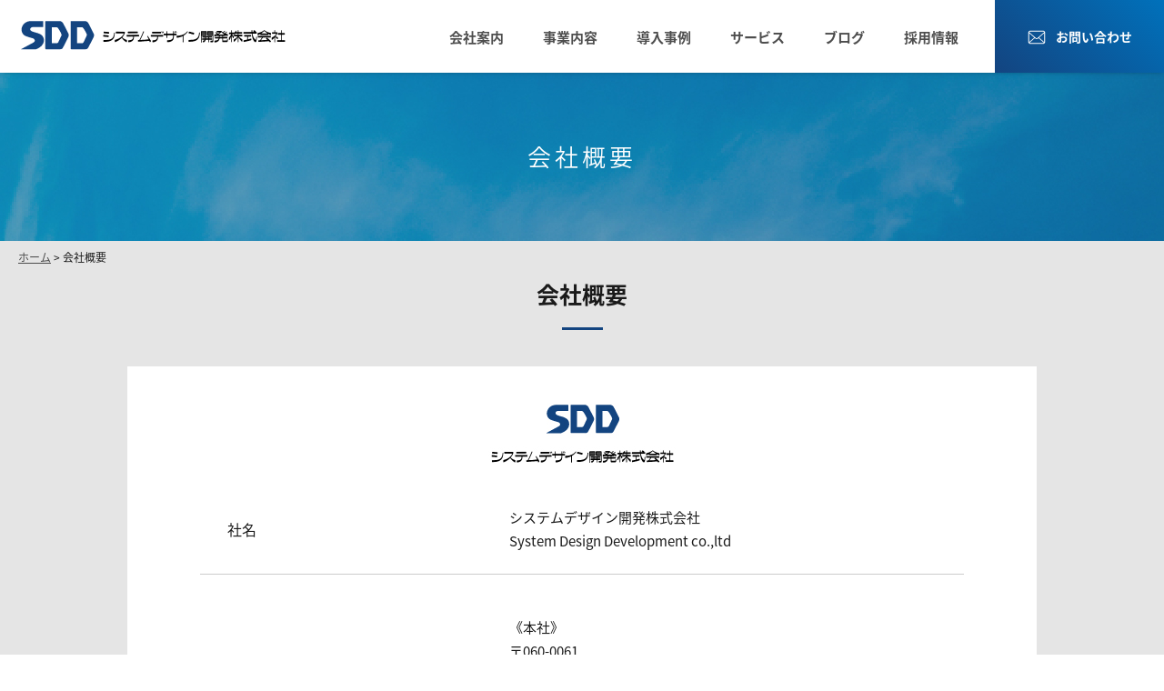

--- FILE ---
content_type: text/html; charset=UTF-8
request_url: https://www.sddgrp.co.jp/overview/
body_size: 12549
content:
<!DOCTYPE html>
<html lang="ja">

<head>
    <meta name="format-detection" content="telephone=no">
    <meta name="viewport" content="width=device-width">
    <meta charset="UTF-8" />
    <title>
          会社概要          システムデザイン開発株式会社    </title>
    <meta name="keyword" content="北海道,札幌,ソフトウェア開発,IOT,スマート農業,直売所,ストレスチェック,IBMビジネスパートナー,AS400"/>
    <link rel="stylesheet" href="https://www.sddgrp.co.jp/wordpress/wp-content/themes/sddgrp/style.css" />
    <link rel="shortcut icon" href="https://www.sddgrp.co.jp/wordpress/wp-content/themes/sddgrp/favicon.ico">
        <!--[if lt IE 9]>
    <script src="https://www.sddgrp.co.jp/wordpress/wp-content/themes/sddgrp/js/html5.js"></script>
    <script src="https://www.sddgrp.co.jp/wordpress/wp-content/themes/sddgrp/js/respond.js"></script>
    <![endif]-->
        
        <script src="https://www.sddgrp.co.jp/wordpress/wp-content/themes/sddgrp/js/jquery-3.2.1.min.js"></script>
    
    <script type="text/javascript" src="https://www.sddgrp.co.jp/wordpress/wp-content/themes/sddgrp/js/smoothScroll.js"></script>
    <script type="text/javascript" src="https://www.sddgrp.co.jp/wordpress/wp-content/themes/sddgrp/js/pulldown.js"></script>
    <script type="text/javascript" src="https://www.sddgrp.co.jp/wordpress/wp-content/themes/sddgrp/js/rollover.js"></script>
    <script type="text/javascript" src="https://www.sddgrp.co.jp/wordpress/wp-content/themes/sddgrp/js/sp_switch.js"></script>
    <script type="text/javascript" src="https://www.sddgrp.co.jp/wordpress/wp-content/themes/sddgrp/js/smoothScroll.js"></script>
    <script type="text/javascript" src="https://www.sddgrp.co.jp/wordpress/wp-content/themes/sddgrp/js/flexibility-1.0.6/dist/flexibility.js"></script>

    <link rel="stylesheet" href="https://www.sddgrp.co.jp/wordpress/wp-content/themes/sddgrp/js/slider-pro/dist/css/slider-pro.css">
    <script type="text/javascript" src="https://www.sddgrp.co.jp/wordpress/wp-content/themes/sddgrp/js/slider-pro/dist/js/jquery.sliderPro.js"></script>

    <!-- drawer.js -->
    <link rel="stylesheet" href="https://www.sddgrp.co.jp/wordpress/wp-content/themes/sddgrp/js/drawer/dist/css/drawer.min.css">
    <script src="https://www.sddgrp.co.jp/wordpress/wp-content/themes/sddgrp/js/iscroll.min.js"></script>
    <script src="https://www.sddgrp.co.jp/wordpress/wp-content/themes/sddgrp/js/match-height/dist/jquery.matchHeight.js"></script>
    <script>
    $(function(){
      　　$('.matchHeight').matchHeight();
    });
    </script>    
    <script src="https://www.sddgrp.co.jp/wordpress/wp-content/themes/sddgrp/js/drawer/dist/js/drawer.min.js"></script>
    <script type="text/javascript">
    $(document).ready(function() {
        $('.drawer').drawer();
    });
    </script>

<script>
  $( document ).ready(function( $ ) {
  $( '#my-slider' ).sliderPro({
	width: "100%",
	height:680,
	fade: true,
    slideAnimationDuration:900,
    autoplayDelay:7000,
	smallsize:680,
	arrows: true,
	autoplay: true,
	loop: true,
	visibleSize: '100%',
	responsive:true,
	buttons: false, //下部のドットボタンの有無
	autoScaleLayers:false,//キャプションの自動変形
//	waitForLayers: true,//キャプションのアニメーションが終了してからスライドするか
  });
});
</script>

<script type="text/javascript">
  $(function(){
  $("#acMenu dt").on("click", function() {
    $(this).next().slideToggle(); 
    // activeが存在する場合
    if ($(this).children(".accordion_icon").hasClass('active')) {     
      // activeを削除
      $(this).children(".accordion_icon").removeClass('active');        
    }
    else {
      // activeを追加
      $(this).children(".accordion_icon").addClass('active');     
    }     
  });
});
</script>

    <script type="text/javascript" src="https://www.sddgrp.co.jp/wordpress/wp-content/themes/sddgrp/js/scrollreveal/scrollreveal.js"></script>
    <script>
    $(function() {
        window.sr = ScrollReveal({ reset: false, mobile: false });
        sr.reveal('.enter-left', { origin: 'left', distance: '50%', duration: 300, scale: 1.0, delay: 300, opacity: 0, });
        sr.reveal('.enter-right', { origin: 'right', distance: '50%', duration: 300, scale: 1.0, delay: 300, opacity: 0, });
        sr.reveal('.enter-top', { origin: 'top', distance: '20%', duration: 500, scale: 1.0, delay: 300, opacity: 0, });
        sr.reveal('.enter-bottom', { origin: 'bottom', distance: '10%', duration: 500, scale: 1.0, delay: 300, opacity: 0, });
        sr.reveal('.rotate', { origin: 'top', distance: '20%', duration: 1200, scale: 1.0, delay: 300, opacity: 0, rotate: { x: 300, y: 300, z: 300 } });
        sr.reveal('.fead', { distance: '0%', duration: 500, scale: 0.1, delay: 300, opacity: 0, });
        sr.reveal('.fead1', { distance: '0%', duration: 500, scale: 1.0, delay: 300, opacity: 0, });
        sr.reveal('.fead2', { distance: '0%', duration: 500, scale: 1.0, delay: 400, opacity: 0, });
        sr.reveal('.fead3', { distance: '0%', duration: 500, scale: 1.0, delay: 500, opacity: 0, });
        sr.reveal('.fead4', { distance: '0%', duration: 500, scale: 1.0, delay: 600, opacity: 0, });
        sr.reveal('.fead5', { distance: '0%', duration: 500, scale: 1.0, delay: 700, opacity: 0, });
        sr.reveal('.fead6', { distance: '0%', duration: 500, scale: 1.0, delay: 800, opacity: 0, });
        sr.reveal('.fead7', { distance: '0%', duration: 500, scale: 1.0, delay: 900, opacity: 0, });
        sr.reveal('.fead8', { distance: '0%', duration: 500, scale: 1.0, delay: 1000, opacity: 0, });
        sr.reveal('.fead9', { distance: '0%', duration: 500, scale: 1.0, delay: 1100, opacity: 0, });
        sr.reveal('.grow1', { distance: '0%', duration: 500, scale: 0.1, delay: 300, opacity: 0, });
        sr.reveal('.grow2', { distance: '0%', duration: 500, scale: 0.1, delay: 400, opacity: 0, });
        sr.reveal('.grow3', { distance: '0%', duration: 500, scale: 0.1, delay: 500, opacity: 0, });
        sr.reveal('.grow4', { distance: '0%', duration: 500, scale: 0.1, delay: 600, opacity: 0, });
        sr.reveal('.grow5', { distance: '0%', duration: 500, scale: 0.1, delay: 700, opacity: 0, });
        sr.reveal('.grow6', { distance: '0%', duration: 500, scale: 0.1, delay: 800, opacity: 0, });
        sr.reveal('.grow7', { distance: '0%', duration: 500, scale: 0.1, delay: 900, opacity: 0, });
        sr.reveal('.grow8', { distance: '0%', duration: 500, scale: 0.1, delay: 1000, opacity: 0, });
        sr.reveal('.fead-right', { origin: 'right', distance: '10%', duration: 500, scale: 1.0, delay: 300, opacity: 0, });
        sr.reveal('.fead-left', { origin: 'left', distance: '10%', duration: 500, scale: 1.0, delay: 300, opacity: 0, });
    });
    </script>

<!-- Global site tag (gtag.js) - Google Analytics -->
<script async src="https://www.googletagmanager.com/gtag/js?id=UA-4454009-7"></script>
<script>
  window.dataLayer = window.dataLayer || [];
  function gtag(){dataLayer.push(arguments);}
  gtag('js', new Date());

  gtag('config', 'UA-4454009-7');
</script>
<meta name="google-site-verification" content="1ncFwryF4IUeX8ynXOo7egUmgUL8_2a2NGkM5G3yKoI" />
<meta name='robots' content='max-image-preview:large' />
<link rel="alternate" title="oEmbed (JSON)" type="application/json+oembed" href="https://www.sddgrp.co.jp/wp-json/oembed/1.0/embed?url=https%3A%2F%2Fwww.sddgrp.co.jp%2Foverview%2F" />
<link rel="alternate" title="oEmbed (XML)" type="text/xml+oembed" href="https://www.sddgrp.co.jp/wp-json/oembed/1.0/embed?url=https%3A%2F%2Fwww.sddgrp.co.jp%2Foverview%2F&#038;format=xml" />
<style id='wp-img-auto-sizes-contain-inline-css' type='text/css'>
img:is([sizes=auto i],[sizes^="auto," i]){contain-intrinsic-size:3000px 1500px}
/*# sourceURL=wp-img-auto-sizes-contain-inline-css */
</style>
<style id='wp-emoji-styles-inline-css' type='text/css'>

	img.wp-smiley, img.emoji {
		display: inline !important;
		border: none !important;
		box-shadow: none !important;
		height: 1em !important;
		width: 1em !important;
		margin: 0 0.07em !important;
		vertical-align: -0.1em !important;
		background: none !important;
		padding: 0 !important;
	}
/*# sourceURL=wp-emoji-styles-inline-css */
</style>
<style id='wp-block-library-inline-css' type='text/css'>
:root{--wp-block-synced-color:#7a00df;--wp-block-synced-color--rgb:122,0,223;--wp-bound-block-color:var(--wp-block-synced-color);--wp-editor-canvas-background:#ddd;--wp-admin-theme-color:#007cba;--wp-admin-theme-color--rgb:0,124,186;--wp-admin-theme-color-darker-10:#006ba1;--wp-admin-theme-color-darker-10--rgb:0,107,160.5;--wp-admin-theme-color-darker-20:#005a87;--wp-admin-theme-color-darker-20--rgb:0,90,135;--wp-admin-border-width-focus:2px}@media (min-resolution:192dpi){:root{--wp-admin-border-width-focus:1.5px}}.wp-element-button{cursor:pointer}:root .has-very-light-gray-background-color{background-color:#eee}:root .has-very-dark-gray-background-color{background-color:#313131}:root .has-very-light-gray-color{color:#eee}:root .has-very-dark-gray-color{color:#313131}:root .has-vivid-green-cyan-to-vivid-cyan-blue-gradient-background{background:linear-gradient(135deg,#00d084,#0693e3)}:root .has-purple-crush-gradient-background{background:linear-gradient(135deg,#34e2e4,#4721fb 50%,#ab1dfe)}:root .has-hazy-dawn-gradient-background{background:linear-gradient(135deg,#faaca8,#dad0ec)}:root .has-subdued-olive-gradient-background{background:linear-gradient(135deg,#fafae1,#67a671)}:root .has-atomic-cream-gradient-background{background:linear-gradient(135deg,#fdd79a,#004a59)}:root .has-nightshade-gradient-background{background:linear-gradient(135deg,#330968,#31cdcf)}:root .has-midnight-gradient-background{background:linear-gradient(135deg,#020381,#2874fc)}:root{--wp--preset--font-size--normal:16px;--wp--preset--font-size--huge:42px}.has-regular-font-size{font-size:1em}.has-larger-font-size{font-size:2.625em}.has-normal-font-size{font-size:var(--wp--preset--font-size--normal)}.has-huge-font-size{font-size:var(--wp--preset--font-size--huge)}.has-text-align-center{text-align:center}.has-text-align-left{text-align:left}.has-text-align-right{text-align:right}.has-fit-text{white-space:nowrap!important}#end-resizable-editor-section{display:none}.aligncenter{clear:both}.items-justified-left{justify-content:flex-start}.items-justified-center{justify-content:center}.items-justified-right{justify-content:flex-end}.items-justified-space-between{justify-content:space-between}.screen-reader-text{border:0;clip-path:inset(50%);height:1px;margin:-1px;overflow:hidden;padding:0;position:absolute;width:1px;word-wrap:normal!important}.screen-reader-text:focus{background-color:#ddd;clip-path:none;color:#444;display:block;font-size:1em;height:auto;left:5px;line-height:normal;padding:15px 23px 14px;text-decoration:none;top:5px;width:auto;z-index:100000}html :where(.has-border-color){border-style:solid}html :where([style*=border-top-color]){border-top-style:solid}html :where([style*=border-right-color]){border-right-style:solid}html :where([style*=border-bottom-color]){border-bottom-style:solid}html :where([style*=border-left-color]){border-left-style:solid}html :where([style*=border-width]){border-style:solid}html :where([style*=border-top-width]){border-top-style:solid}html :where([style*=border-right-width]){border-right-style:solid}html :where([style*=border-bottom-width]){border-bottom-style:solid}html :where([style*=border-left-width]){border-left-style:solid}html :where(img[class*=wp-image-]){height:auto;max-width:100%}:where(figure){margin:0 0 1em}html :where(.is-position-sticky){--wp-admin--admin-bar--position-offset:var(--wp-admin--admin-bar--height,0px)}@media screen and (max-width:600px){html :where(.is-position-sticky){--wp-admin--admin-bar--position-offset:0px}}

/*# sourceURL=wp-block-library-inline-css */
</style><style id='global-styles-inline-css' type='text/css'>
:root{--wp--preset--aspect-ratio--square: 1;--wp--preset--aspect-ratio--4-3: 4/3;--wp--preset--aspect-ratio--3-4: 3/4;--wp--preset--aspect-ratio--3-2: 3/2;--wp--preset--aspect-ratio--2-3: 2/3;--wp--preset--aspect-ratio--16-9: 16/9;--wp--preset--aspect-ratio--9-16: 9/16;--wp--preset--color--black: #000000;--wp--preset--color--cyan-bluish-gray: #abb8c3;--wp--preset--color--white: #ffffff;--wp--preset--color--pale-pink: #f78da7;--wp--preset--color--vivid-red: #cf2e2e;--wp--preset--color--luminous-vivid-orange: #ff6900;--wp--preset--color--luminous-vivid-amber: #fcb900;--wp--preset--color--light-green-cyan: #7bdcb5;--wp--preset--color--vivid-green-cyan: #00d084;--wp--preset--color--pale-cyan-blue: #8ed1fc;--wp--preset--color--vivid-cyan-blue: #0693e3;--wp--preset--color--vivid-purple: #9b51e0;--wp--preset--gradient--vivid-cyan-blue-to-vivid-purple: linear-gradient(135deg,rgb(6,147,227) 0%,rgb(155,81,224) 100%);--wp--preset--gradient--light-green-cyan-to-vivid-green-cyan: linear-gradient(135deg,rgb(122,220,180) 0%,rgb(0,208,130) 100%);--wp--preset--gradient--luminous-vivid-amber-to-luminous-vivid-orange: linear-gradient(135deg,rgb(252,185,0) 0%,rgb(255,105,0) 100%);--wp--preset--gradient--luminous-vivid-orange-to-vivid-red: linear-gradient(135deg,rgb(255,105,0) 0%,rgb(207,46,46) 100%);--wp--preset--gradient--very-light-gray-to-cyan-bluish-gray: linear-gradient(135deg,rgb(238,238,238) 0%,rgb(169,184,195) 100%);--wp--preset--gradient--cool-to-warm-spectrum: linear-gradient(135deg,rgb(74,234,220) 0%,rgb(151,120,209) 20%,rgb(207,42,186) 40%,rgb(238,44,130) 60%,rgb(251,105,98) 80%,rgb(254,248,76) 100%);--wp--preset--gradient--blush-light-purple: linear-gradient(135deg,rgb(255,206,236) 0%,rgb(152,150,240) 100%);--wp--preset--gradient--blush-bordeaux: linear-gradient(135deg,rgb(254,205,165) 0%,rgb(254,45,45) 50%,rgb(107,0,62) 100%);--wp--preset--gradient--luminous-dusk: linear-gradient(135deg,rgb(255,203,112) 0%,rgb(199,81,192) 50%,rgb(65,88,208) 100%);--wp--preset--gradient--pale-ocean: linear-gradient(135deg,rgb(255,245,203) 0%,rgb(182,227,212) 50%,rgb(51,167,181) 100%);--wp--preset--gradient--electric-grass: linear-gradient(135deg,rgb(202,248,128) 0%,rgb(113,206,126) 100%);--wp--preset--gradient--midnight: linear-gradient(135deg,rgb(2,3,129) 0%,rgb(40,116,252) 100%);--wp--preset--font-size--small: 13px;--wp--preset--font-size--medium: 20px;--wp--preset--font-size--large: 36px;--wp--preset--font-size--x-large: 42px;--wp--preset--spacing--20: 0.44rem;--wp--preset--spacing--30: 0.67rem;--wp--preset--spacing--40: 1rem;--wp--preset--spacing--50: 1.5rem;--wp--preset--spacing--60: 2.25rem;--wp--preset--spacing--70: 3.38rem;--wp--preset--spacing--80: 5.06rem;--wp--preset--shadow--natural: 6px 6px 9px rgba(0, 0, 0, 0.2);--wp--preset--shadow--deep: 12px 12px 50px rgba(0, 0, 0, 0.4);--wp--preset--shadow--sharp: 6px 6px 0px rgba(0, 0, 0, 0.2);--wp--preset--shadow--outlined: 6px 6px 0px -3px rgb(255, 255, 255), 6px 6px rgb(0, 0, 0);--wp--preset--shadow--crisp: 6px 6px 0px rgb(0, 0, 0);}:where(.is-layout-flex){gap: 0.5em;}:where(.is-layout-grid){gap: 0.5em;}body .is-layout-flex{display: flex;}.is-layout-flex{flex-wrap: wrap;align-items: center;}.is-layout-flex > :is(*, div){margin: 0;}body .is-layout-grid{display: grid;}.is-layout-grid > :is(*, div){margin: 0;}:where(.wp-block-columns.is-layout-flex){gap: 2em;}:where(.wp-block-columns.is-layout-grid){gap: 2em;}:where(.wp-block-post-template.is-layout-flex){gap: 1.25em;}:where(.wp-block-post-template.is-layout-grid){gap: 1.25em;}.has-black-color{color: var(--wp--preset--color--black) !important;}.has-cyan-bluish-gray-color{color: var(--wp--preset--color--cyan-bluish-gray) !important;}.has-white-color{color: var(--wp--preset--color--white) !important;}.has-pale-pink-color{color: var(--wp--preset--color--pale-pink) !important;}.has-vivid-red-color{color: var(--wp--preset--color--vivid-red) !important;}.has-luminous-vivid-orange-color{color: var(--wp--preset--color--luminous-vivid-orange) !important;}.has-luminous-vivid-amber-color{color: var(--wp--preset--color--luminous-vivid-amber) !important;}.has-light-green-cyan-color{color: var(--wp--preset--color--light-green-cyan) !important;}.has-vivid-green-cyan-color{color: var(--wp--preset--color--vivid-green-cyan) !important;}.has-pale-cyan-blue-color{color: var(--wp--preset--color--pale-cyan-blue) !important;}.has-vivid-cyan-blue-color{color: var(--wp--preset--color--vivid-cyan-blue) !important;}.has-vivid-purple-color{color: var(--wp--preset--color--vivid-purple) !important;}.has-black-background-color{background-color: var(--wp--preset--color--black) !important;}.has-cyan-bluish-gray-background-color{background-color: var(--wp--preset--color--cyan-bluish-gray) !important;}.has-white-background-color{background-color: var(--wp--preset--color--white) !important;}.has-pale-pink-background-color{background-color: var(--wp--preset--color--pale-pink) !important;}.has-vivid-red-background-color{background-color: var(--wp--preset--color--vivid-red) !important;}.has-luminous-vivid-orange-background-color{background-color: var(--wp--preset--color--luminous-vivid-orange) !important;}.has-luminous-vivid-amber-background-color{background-color: var(--wp--preset--color--luminous-vivid-amber) !important;}.has-light-green-cyan-background-color{background-color: var(--wp--preset--color--light-green-cyan) !important;}.has-vivid-green-cyan-background-color{background-color: var(--wp--preset--color--vivid-green-cyan) !important;}.has-pale-cyan-blue-background-color{background-color: var(--wp--preset--color--pale-cyan-blue) !important;}.has-vivid-cyan-blue-background-color{background-color: var(--wp--preset--color--vivid-cyan-blue) !important;}.has-vivid-purple-background-color{background-color: var(--wp--preset--color--vivid-purple) !important;}.has-black-border-color{border-color: var(--wp--preset--color--black) !important;}.has-cyan-bluish-gray-border-color{border-color: var(--wp--preset--color--cyan-bluish-gray) !important;}.has-white-border-color{border-color: var(--wp--preset--color--white) !important;}.has-pale-pink-border-color{border-color: var(--wp--preset--color--pale-pink) !important;}.has-vivid-red-border-color{border-color: var(--wp--preset--color--vivid-red) !important;}.has-luminous-vivid-orange-border-color{border-color: var(--wp--preset--color--luminous-vivid-orange) !important;}.has-luminous-vivid-amber-border-color{border-color: var(--wp--preset--color--luminous-vivid-amber) !important;}.has-light-green-cyan-border-color{border-color: var(--wp--preset--color--light-green-cyan) !important;}.has-vivid-green-cyan-border-color{border-color: var(--wp--preset--color--vivid-green-cyan) !important;}.has-pale-cyan-blue-border-color{border-color: var(--wp--preset--color--pale-cyan-blue) !important;}.has-vivid-cyan-blue-border-color{border-color: var(--wp--preset--color--vivid-cyan-blue) !important;}.has-vivid-purple-border-color{border-color: var(--wp--preset--color--vivid-purple) !important;}.has-vivid-cyan-blue-to-vivid-purple-gradient-background{background: var(--wp--preset--gradient--vivid-cyan-blue-to-vivid-purple) !important;}.has-light-green-cyan-to-vivid-green-cyan-gradient-background{background: var(--wp--preset--gradient--light-green-cyan-to-vivid-green-cyan) !important;}.has-luminous-vivid-amber-to-luminous-vivid-orange-gradient-background{background: var(--wp--preset--gradient--luminous-vivid-amber-to-luminous-vivid-orange) !important;}.has-luminous-vivid-orange-to-vivid-red-gradient-background{background: var(--wp--preset--gradient--luminous-vivid-orange-to-vivid-red) !important;}.has-very-light-gray-to-cyan-bluish-gray-gradient-background{background: var(--wp--preset--gradient--very-light-gray-to-cyan-bluish-gray) !important;}.has-cool-to-warm-spectrum-gradient-background{background: var(--wp--preset--gradient--cool-to-warm-spectrum) !important;}.has-blush-light-purple-gradient-background{background: var(--wp--preset--gradient--blush-light-purple) !important;}.has-blush-bordeaux-gradient-background{background: var(--wp--preset--gradient--blush-bordeaux) !important;}.has-luminous-dusk-gradient-background{background: var(--wp--preset--gradient--luminous-dusk) !important;}.has-pale-ocean-gradient-background{background: var(--wp--preset--gradient--pale-ocean) !important;}.has-electric-grass-gradient-background{background: var(--wp--preset--gradient--electric-grass) !important;}.has-midnight-gradient-background{background: var(--wp--preset--gradient--midnight) !important;}.has-small-font-size{font-size: var(--wp--preset--font-size--small) !important;}.has-medium-font-size{font-size: var(--wp--preset--font-size--medium) !important;}.has-large-font-size{font-size: var(--wp--preset--font-size--large) !important;}.has-x-large-font-size{font-size: var(--wp--preset--font-size--x-large) !important;}
/*# sourceURL=global-styles-inline-css */
</style>

<style id='classic-theme-styles-inline-css' type='text/css'>
/*! This file is auto-generated */
.wp-block-button__link{color:#fff;background-color:#32373c;border-radius:9999px;box-shadow:none;text-decoration:none;padding:calc(.667em + 2px) calc(1.333em + 2px);font-size:1.125em}.wp-block-file__button{background:#32373c;color:#fff;text-decoration:none}
/*# sourceURL=/wp-includes/css/classic-themes.min.css */
</style>
<link rel="https://api.w.org/" href="https://www.sddgrp.co.jp/wp-json/" /><link rel="alternate" title="JSON" type="application/json" href="https://www.sddgrp.co.jp/wp-json/wp/v2/pages/883" /><link rel="EditURI" type="application/rsd+xml" title="RSD" href="https://www.sddgrp.co.jp/wordpress/xmlrpc.php?rsd" />
<meta name="generator" content="WordPress 6.9" />
<link rel="canonical" href="https://www.sddgrp.co.jp/overview/" />
<link rel='shortlink' href='https://www.sddgrp.co.jp/?p=883' />

                              <script>!function(e){var n="https://s.go-mpulse.net/boomerang/";if("False"=="True")e.BOOMR_config=e.BOOMR_config||{},e.BOOMR_config.PageParams=e.BOOMR_config.PageParams||{},e.BOOMR_config.PageParams.pci=!0,n="https://s2.go-mpulse.net/boomerang/";if(window.BOOMR_API_key="S3A7C-4NPYF-QNY6M-E4YR6-L7243",function(){function e(){if(!o){var e=document.createElement("script");e.id="boomr-scr-as",e.src=window.BOOMR.url,e.async=!0,i.parentNode.appendChild(e),o=!0}}function t(e){o=!0;var n,t,a,r,d=document,O=window;if(window.BOOMR.snippetMethod=e?"if":"i",t=function(e,n){var t=d.createElement("script");t.id=n||"boomr-if-as",t.src=window.BOOMR.url,BOOMR_lstart=(new Date).getTime(),e=e||d.body,e.appendChild(t)},!window.addEventListener&&window.attachEvent&&navigator.userAgent.match(/MSIE [67]\./))return window.BOOMR.snippetMethod="s",void t(i.parentNode,"boomr-async");a=document.createElement("IFRAME"),a.src="about:blank",a.title="",a.role="presentation",a.loading="eager",r=(a.frameElement||a).style,r.width=0,r.height=0,r.border=0,r.display="none",i.parentNode.appendChild(a);try{O=a.contentWindow,d=O.document.open()}catch(_){n=document.domain,a.src="javascript:var d=document.open();d.domain='"+n+"';void(0);",O=a.contentWindow,d=O.document.open()}if(n)d._boomrl=function(){this.domain=n,t()},d.write("<bo"+"dy onload='document._boomrl();'>");else if(O._boomrl=function(){t()},O.addEventListener)O.addEventListener("load",O._boomrl,!1);else if(O.attachEvent)O.attachEvent("onload",O._boomrl);d.close()}function a(e){window.BOOMR_onload=e&&e.timeStamp||(new Date).getTime()}if(!window.BOOMR||!window.BOOMR.version&&!window.BOOMR.snippetExecuted){window.BOOMR=window.BOOMR||{},window.BOOMR.snippetStart=(new Date).getTime(),window.BOOMR.snippetExecuted=!0,window.BOOMR.snippetVersion=12,window.BOOMR.url=n+"S3A7C-4NPYF-QNY6M-E4YR6-L7243";var i=document.currentScript||document.getElementsByTagName("script")[0],o=!1,r=document.createElement("link");if(r.relList&&"function"==typeof r.relList.supports&&r.relList.supports("preload")&&"as"in r)window.BOOMR.snippetMethod="p",r.href=window.BOOMR.url,r.rel="preload",r.as="script",r.addEventListener("load",e),r.addEventListener("error",function(){t(!0)}),setTimeout(function(){if(!o)t(!0)},3e3),BOOMR_lstart=(new Date).getTime(),i.parentNode.appendChild(r);else t(!1);if(window.addEventListener)window.addEventListener("load",a,!1);else if(window.attachEvent)window.attachEvent("onload",a)}}(),"".length>0)if(e&&"performance"in e&&e.performance&&"function"==typeof e.performance.setResourceTimingBufferSize)e.performance.setResourceTimingBufferSize();!function(){if(BOOMR=e.BOOMR||{},BOOMR.plugins=BOOMR.plugins||{},!BOOMR.plugins.AK){var n=""=="true"?1:0,t="",a="aodgs6qxzvmym2lx5k6q-f-124ef76ee-clientnsv4-s.akamaihd.net",i="false"=="true"?2:1,o={"ak.v":"39","ak.cp":"1315019","ak.ai":parseInt("790649",10),"ak.ol":"0","ak.cr":8,"ak.ipv":4,"ak.proto":"h2","ak.rid":"512f472","ak.r":38938,"ak.a2":n,"ak.m":"b","ak.n":"essl","ak.bpcip":"3.134.105.0","ak.cport":57332,"ak.gh":"23.55.170.134","ak.quicv":"","ak.tlsv":"tls1.3","ak.0rtt":"","ak.0rtt.ed":"","ak.csrc":"-","ak.acc":"","ak.t":"1769466557","ak.ak":"hOBiQwZUYzCg5VSAfCLimQ==kjC+hkQIhmn00E+MgjlFem9I0+NtzQt0ExJGl7ybZD9IrbRXxTHcRdslFNFP7FHg85O/YL+7vmpn2hIWd5AENepYSFW3LIpgkiXDZF31Hgdc3XHDbLxr0LPp+hhHGNQ3oQ6eIjgy4bLorzsa2bCQTa6kseP52M39CVIJJbnmuNFeh8VuI/Yx9+78o/rfnT7j1NeTC1q4rP5VQs8gnLNo4n+yjPGw2AeNFsSpKDuTiZEHgU4Tr6CSwCencEGgR0ubFycpnvMyWrMZA6wrL5m0Y54fjM/rvpryx7iah0CBhuTiJ979/OHRG5VtFyhcyZKnn/o5XwVPyEOzTmANZI0SQ8D/ULADl7o+znlKFh4SUPXM8DeidN5VvH6RNdDvA2s9jq3x8yt8KXlVYW6SLcYc1hZTYPsNm3LwiaH+0JBIA/4=","ak.pv":"18","ak.dpoabenc":"","ak.tf":i};if(""!==t)o["ak.ruds"]=t;var r={i:!1,av:function(n){var t="http.initiator";if(n&&(!n[t]||"spa_hard"===n[t]))o["ak.feo"]=void 0!==e.aFeoApplied?1:0,BOOMR.addVar(o)},rv:function(){var e=["ak.bpcip","ak.cport","ak.cr","ak.csrc","ak.gh","ak.ipv","ak.m","ak.n","ak.ol","ak.proto","ak.quicv","ak.tlsv","ak.0rtt","ak.0rtt.ed","ak.r","ak.acc","ak.t","ak.tf"];BOOMR.removeVar(e)}};BOOMR.plugins.AK={akVars:o,akDNSPreFetchDomain:a,init:function(){if(!r.i){var e=BOOMR.subscribe;e("before_beacon",r.av,null,null),e("onbeacon",r.rv,null,null),r.i=!0}return this},is_complete:function(){return!0}}}}()}(window);</script></head>
    <body id="page_overview" class="drawer drawer--right subpage">
        <header role="banner" class="drawermenu">
            <button type="button" class="drawer-toggle drawer-hamburger">
                <span class="sr-only">toggle navigation</span>
                <span class="drawer-hamburger-icon"></span>
            </button>
            <nav class="drawer-nav" role="navigation">
                <ul class="drawer-menu">
                    <li><a class="drawer-brand" href="https://www.sddgrp.co.jp/"><img src="https://www.sddgrp.co.jp/wordpress/wp-content/themes/sddgrp/images/header_logo.png" alt="システムデザイン開発株式会社"></a></li>
                    <li>
                        <dl id="acMenu">
                        <dt>会社案内<p class="accordion_icon"><span></span><span></span></p></dt>
                        <dd>
                         <ul class="drawer-menu">
                            <li><a class="drawer-menu-item" href="https://www.sddgrp.co.jp/business/overview/">-　会社概要</a></li>
                            <li><a class="drawer-menu-item" href="https://www.sddgrp.co.jp/business/coporate/">-　会社沿革</a></li>
                      		<!--<li><a class="drawer-menu-item" href="https://www.sddgrp.co.jp/business/vision/">-　経営理念</a></li>-->
                            <li><a class="drawer-menu-item" href="https://www.sddgrp.co.jp/overview/trading/">-　主要取引先</a></li>
                            <li><a class="drawer-menu-item" href="https://www.sddgrp.co.jp/overview/sdgs/">-　SDGsへの取り組み</a></li>
                            <!--<li><a class="drawer-menu-item" href="https://www.sddgrp.co.jp/overview/nature/">-　環境への取り組み</a></li>-->
                            <li><a class="drawer-menu-item" href="https://www.sddgrp.co.jp/overview/privacy/">-　プライバシーポリシー</a></li>
                        </ul>
                        </dd>
                        </dl>
                    </li>
                    <li>
                        <dl id="acMenu">
                        <dt>事業内容<p class="accordion_icon"><span></span><span></span></p></dt>
                        <dd>
                         <ul class="drawer-menu">
                            <li><a class="drawer-menu-item" href="https://www.sddgrp.co.jp/business/development/">-　受託システム</a></li>
                            <li><a class="drawer-menu-item" href="https://www.sddgrp.co.jp/business/sddsales/">-　自社製品</a></li>
                            <li><a class="drawer-menu-item" href="https://www.sddgrp.co.jp/business/cloud/">-　クラウドサービス</a></li>
                            <li><a class="drawer-menu-item" href="https://www.cocoro-do.com/stressck/">-　BPOサービス</a></li>
                        </ul>
                        </dd>
                        </dl>
                    </li>
                    <li>
                        <dl id="acMenu">
                        <dt>導入事例<p class="accordion_icon"><span></span><span></span></p></dt>
                        <dd>
                         <ul class="drawer-menu">
                            <li><a class="drawer-menu-item" href="https://www.sddgrp.co.jp/case-dev/">-　受託システム</a></li>
                            <li><a class="drawer-menu-item" href="https://www.sddgrp.co.jp/case-cloud/">-　クラウドサービス</a></li>
                        </ul>
                        </dd>
                        </dl>
                    </li>
                    <li>
                        <dl id="acMenu">
                        <dt>サービス<p class="accordion_icon"><span></span><span></span></p></dt>
                        <dd>
                         <ul class="drawer-menu">
                            <li><a class="drawer-menu-item" href="https://www.sddgrp.co.jp/cloud/patchoku/">-　ぱっ直</a></li>
                            <li><a class="drawer-menu-item" href="https://www.sddgrp.co.jp/cloud/nexag/">-　nexag</a></li>
                            <li><a class="drawer-menu-item" href="https://www.sddgrp.co.jp/cloud/netcorder/">-　Net-corder</a></li>
                            <li><a class="drawer-menu-item" href="https://www.sddgrp.co.jp/cloud/envchecker/">-　ENV Checker</a></li>
                            <!--<li><a class="drawer-menu-item" href="https://www.sddgrp.co.jp/cloud/bemschecker/">-　BEMS Checker</a></li>-->
							 <li><a class="drawer-menu-item" href="https://www.sddgrp.co.jp/cloud/smart-book-keeper/">-　スマートブックキーパー</a></li>
                            <li><a class="drawer-menu-item" href="https://www.sddgrp.co.jp/cloud/net_de_touyu/">-　net-de-灯油</a></li>
                        </ul>
                        </dd>
                        </dl>
                    </li>
					<li><a class="drawer-menu-item" href="https://www.sddgrp.co.jp/blog/" target="_blank">ブログ</a></li>
                    <li><a class="drawer-menu-item" href="https://www.sddgrp.co.jp/recruit/">採用情報</a></li>
                    <li><a class="drawer-menu-item" href="https://www.sddgrp.co.jp/news/">お知らせ</a></li>
                    <li><a class="drawer-menu-item" href="https://www.sddgrp.co.jp/contact/">お問い合わせ</a></li>
                </ul>
            </nav>
        </header>
        <main role="main">
            <header class="global cf">
                <h1><a href="https://www.sddgrp.co.jp/"><img src="https://www.sddgrp.co.jp/wordpress/wp-content/themes/sddgrp/images/header_logo.png" alt="システムデザイン開発株式会社" /></a></h1>
                <p class="contact"><a href="https://www.sddgrp.co.jp/contact/"><img src="https://www.sddgrp.co.jp/wordpress/wp-content/themes/sddgrp/images/contact_icon.svg">お問い合わせ</a></p>
                <nav>
                    <ul class="cf">
                        <li><a href="https://www.sddgrp.co.jp/overview/">会社案内</a>
                        <ul class="drop">
                            <li><a href="https://www.sddgrp.co.jp/business/overview/">会社概要</a></li>
                            <li><a href="https://www.sddgrp.co.jp/business/coporate/">会社沿革</a></li>
                      <!--      <li><a href="https://www.sddgrp.co.jp/business/vision/">経営理念</a></li> -->
                            <li><a href="https://www.sddgrp.co.jp/overview/trading/">主要取引先</a></li>
                            <li><a href="https://www.sddgrp.co.jp/overview/sdgs/">SDGsへの取り組み</a></li>
                            <!--<li><a href="https://www.sddgrp.co.jp/overview/nature/">環境への取り組み</a></li>-->
                            <li><a href="https://www.sddgrp.co.jp/overview/privacy/">プライバシーポリシー</a></li>
                        </ul>
                        </li>
                        <li><a href="https://www.sddgrp.co.jp/business/">事業内容</a>
						<ul class="drop">
				            <li><a href="https://www.sddgrp.co.jp/business/development/">受託システム</a></li>
                            <li><a href="https://www.sddgrp.co.jp/business/sddsales/">自社製品</a></li>
				            <li><a href="https://www.sddgrp.co.jp/business/cloud/">クラウドサービス</a></li>
                            <li><a href="https://www.cocoro-do.com/stressck/">BPOサービス</a></li>
						</ul>
						</li>
                        <li><a href="https://www.sddgrp.co.jp/case/">導入事例</a>
                        <ul class="drop">
                            <li><a href="https://www.sddgrp.co.jp/case-dev/">受託システム</a></li>
                            <li><a href="https://www.sddgrp.co.jp/case-cloud/">クラウドサービス</a></li>
                        </ul>
                        </li>
                        <li><a href="https://www.sddgrp.co.jp/business/cloud/">サービス</a>
                        <ul class="drop">
                            <li><a href="https://www.sddgrp.co.jp/cloud/patchoku/">ぱっ直</a></li>
                            <li><a href="https://www.sddgrp.co.jp/cloud/nexag/">nexag</a></li>
                            <li><a href="https://www.sddgrp.co.jp/cloud/netcorder/">Net-corder</a></li>
                            <li><a href="https://www.sddgrp.co.jp/cloud/envchecker/">ENV Checker</a></li>
                            <!--<li><a href="https://www.sddgrp.co.jp/cloud/bemschecker/">BEMS Checker</a></li>-->
							<li><a href="https://www.sddgrp.co.jp/cloud/smart-book-keeper/">スマートブックキーパー</a></li>
                            <li><a href="https://www.sddgrp.co.jp/cloud/net_de_touyu/">net-de-灯油</a></li>
                        </ul>
                        </li>
						<li><a href="https://www.sddgrp.co.jp/blog/" target="_blank">ブログ</a></li>
                        <li><a href="https://www.sddgrp.co.jp/recruit/">採用情報</a></li>
                    </ul>
                </nav>
            </header>
            <div id="main_contents" class="cf"><div id="contents">
                <div id="pagetitle" class="cf">
<div class="common">
<h3>会社概要</h3>
</div>
<p><!-- common --></p>
</div>
<div class="bg_gray">
<div id="pan"><a href="https://www.sddgrp.co.jp">ホーム</a>&nbsp;&gt;&nbsp;会社概要</div>
<p><!-- pan --></p>
<section class="overview">
<h2 class="headline01">会社概要<span class="line"></span></h2>
<div class="wrapper bg_white">
<p class="company_logo"><img decoding="async" class="enter-left" src="https://www.sddgrp.co.jp/wordpress/wp-content/themes/sddgrp/images/overview_logo.jpg"></p>
<table class="style01">
<tbody>
<tr>
<th>社名</th>
<td>システムデザイン開発株式会社<br />
System Design Development co.,ltd</td>
</tr>
<tr>
<th>事務所</th>
<td><atdress class="t"></p>
<p class="t"><span class="bold">《本社》</span><br />
〒060-0061<br />
札幌市中央区南１条西１０丁目１番２ ＳＤＤビル<br />
TEL／011-281-6770</p>
<p class="t"><span class="bold">《東京支社》</span><br />
〒107-0052<br />
東京都港区赤坂8-4-14　青山タワープレイス8F<br />
（ブロードメディア株式会社内）</p>
<p>TEL／050-3545-1817</p>
<p></atdress></td>
</tr>
<tr>
<th>設立</th>
<td>1985年8月1日</td>
</tr>
<tr>
<th>資本金</th>
<td>3800万円<br />
株主　ブロードメディア株式会社（発行済株式の100％所有）<br />
<a href="https://tech.broadmedia.co.jp/" target="_blank" rel="noopener">https://tech.broadmedia.co.jp/</a></td>
</tr>
<tr>
<th>主要取引銀行</th>
<td>北洋銀行　札幌西支店<br />
北海道銀行　札幌駅前支店<br />
札幌信用金庫　本店<br />
札幌中央信用組合　本店</td>
</tr>
<tr>
<th>役員</th>
<td>代表取締役社長　久保 利人</td>
</tr>
<tr>
<th>従業員数</th>
<td>39名</td>
</tr>
<tr>
<th>出資等資本参加</th>
<td>株式会社北海道ソフトウェア技術開発機構</td>
</tr>
<tr>
<th>加盟団体等</th>
<td>一般社団法人北海道IT推進協会<br />
北海道コンピュータ関連産業健康保険組合<br />
札幌商工会議所<br />
北海道中小企業家同友会<br />
一般社団法人さっぽろイノベーションラボ</td>
</tr>
</tbody>
</table>
</div>
<p><!-- bg_white --></p>
</section>
<section class="access">
<h2 class="headline01">アクセス<span class="line"></span></h2>
<div class="wrapper bg_white">
<table class="style02">
<tbody>
<tr>
<th>本社</th>
<td><atdress> 〒060-0061<br />
札幌市中央区南１条西１０丁目１番２ SDDビル<br />
地下鉄東西線西11丁目駅3番出口より徒歩５分<br />
代表番号　011-281-6770 </atdress></td>
</tr>
<tr>
<td colspan="2">
<p class="map"><iframe width="300" height="150" style="border: 0;" src="https://www.google.com/maps/embed?pb=!1m18!1m12!1m3!1d2915.2470683521406!2d141.34081631547858!3d43.05727097914622!2m3!1f0!2f0!3f0!3m2!1i1024!2i768!4f13.1!3m3!1m2!1s0x5f0b29907ae783dd%3A0x2d60ed965da3ac98!2z44K344K544OG44Og44OH44K244Kk44Oz6ZaL55m644ix!5e0!3m2!1sja!2sjp!4v1606459128724!5m2!1sja!2sjp" frameborder="0" allowfullscreen="allowfullscreen" aria-hidden="false" tabindex="0"></iframe></p>
</td>
</tr>
<tr>
<th>東京支社</th>
<td><atdress> 〒107-0052<br />
東京都港区赤坂8-4-14　青山タワープレイス8F<br />
（ブロードメディア株式会社内）<br />
TEL　050-3545-1817</p>
<p></atdress></td>
</tr>
<tr>
<td colspan="2">
<p class="map"><iframe src="https://www.google.com/maps/embed?pb=!1m18!1m12!1m3!1d3241.1749434399767!2d139.72413135079447!3d35.67269413795044!2m3!1f0!2f0!3f0!3m2!1i1024!2i768!4f13.1!3m3!1m2!1s0x60188c83d1c7077f%3A0x99ecaa4a2614badd!2z44CSMTA3LTAwNTIg5p2x5Lqs6YO95riv5Yy66LWk5Z2C77yY5LiB55uu77yU4oiS77yR77yUIOmdkuWxseOCv-ODr-ODvOODl-ODrOOCpOOCuQ!5e0!3m2!1sja!2sjp!4v1634089807997!5m2!1sja!2sjp" width="300" height="150" style="border:0;" allowfullscreen="allowfullscreen" loading="lazy" frameborder="0" aria-hidden="false" tabindex="0"></iframe></p>
</td>
</tr>
</tbody>
</table>
</div>
<p><!-- bg_white --></p>
</section>
<section class="link">
<div class="wrapper">
<h2 class="headline01">関連リンク<span class="line"></span></h2>
<div class="bg_white">
<ul class="cf">
<li><a href="https://www.sddgrp.co.jp/overview/">会社概要</a></li>
<li><a href="https://www.sddgrp.co.jp/overview/coporate/">会社沿革</a></li>
</ul>
<ul class="cf">
<li><a href="https://www.sddgrp.co.jp/overview/trading/">主要取引先</a></li>
</ul>
<ul class="cf">
<li><a href="https://www.sddgrp.co.jp/overview/sdgs/">SDGsへの取り組み</a></li>
<li><a href="https://www.sddgrp.co.jp/overview/nature/">環境への取り組み</a></li>
</ul>
<ul class="cf">
<li><a href="https://www.sddgrp.co.jp/overview/privacy/">プライバシーポリシー</a></li>
</ul>
</div>
<p><!-- bg_white --></p>
</div>
<p><!-- wrapper --></p>
</section>
</div>
<p><!-- bg_gray --></p>
        </div>
<!-- contents -->
<section class="banner">
    <ul class="cf">
        <li class="fead1"><a href="https://www.hicta.or.jp/" target="_blank"><img src="https://www.sddgrp.co.jp/wordpress/wp-content/uploads/2020/04/bottom_bannar01.jpg" alt="一般社団法人 北海道IT推進協会"></a></li>
        <!--        <li class="fead2"><a href="https://ondankataisaku.env.go.jp/coolchoice/smartmove/" target="_blank"><img src="https://www.sddgrp.co.jp/wordpress/wp-content/themes/sddgrp/images/bottom_bannar02.jpg" 　alt="smart move"></a></li>-->
        <li class="fead3"><a href="https://www.ibm.com/jp-ja/" target="_blank"><img src="https://www.sddgrp.co.jp/wordpress/wp-content/themes/sddgrp/images/bottom_bannar03.jpg" alt="日本アイ・ビー・エム株式会社"></a></li>
        <!--        <li class="fead4"><a href="http://www.pref.hokkaido.lg.jp/" target="_blank"><img src="https://www.sddgrp.co.jp/wordpress/wp-content/themes/sddgrp/images/bottom_bannar04.jpg" alt="北海道庁"></a></li>-->
        <!--        <li class="fead5"><a href="http://yumesupo.jp/" target="_blank"><img src="https://www.sddgrp.co.jp/wordpress/wp-content/themes/sddgrp/images/bottom_bannar05.jpg" alt="ユメスポキッズ"></a></li>-->
        <li class="fead6"><a href="https://www.city.sapporo.jp/kankyo/management/ecomember/index.html" target="_blank"><img src="https://www.sddgrp.co.jp/wordpress/wp-content/themes/sddgrp/images/bottom_bannar06.jpg" 　alt="さっぽろエコメンバー"></a></li>
        <li class="fead7"><a href="https://www.mofa.go.jp/mofaj/gaiko/oda/sdgs/about/index.html
" target="_blank"><img src="https://www.sddgrp.co.jp/wordpress/wp-content/themes/sddgrp/images/bottom_bannar08.jpg" 　alt="SDGs Sustainable Development Goals"></a></li>
        <li class="fead8"><a href="https://www.meti.go.jp/policy/sme_chiiki/chiiki_kenin_kigyou/" target="_blank"><img src="https://www.sddgrp.co.jp/wordpress/wp-content/themes/sddgrp/images/bottom_bannar07.jpg" 　alt="地域未来牽引企業"></a></li>

		<li class="fead9"><a href="https://tech.broadmedia.co.jp/" target="_blank"><img src="https://www.sddgrp.co.jp/wordpress/wp-content/uploads/2023/12/bottom_bannar_broadmedia.png" style="width:201px;height:81px;" 　alt="ブロードメディア・テクノロジー"></a></li>

    </ul>
</section>
</div>
<!-- contents -->
<footer>
    <div class="wrapper cf">
        <div class="comp">
            <h2><a href="https://www.sddgrp.co.jp/"><img src="https://www.sddgrp.co.jp/wordpress/wp-content/themes/sddgrp/images/footer_logo.png" alt="SDD システムデザイン開発株式会社"></a></h2>
            <address>北海道札幌市中央区南1条西10丁目1-2 SDDビル</address>
            <p>Phone: <a href="tel:011-281-6770">011-281-6770</a></p>
            <p>Fax: 011-281-6779</p>
            <p class="email">Email:<a href="m&#97;i&#108;t&#111;:&#115;d&#100;&#105;&#110;&#102;&#111;@s&#100;&#100;&#103;&#114;&#112;&#46;&#99;o.j&#112;">&#115;d&#100;&#105;&#110;&#102;&#111;@s&#100;&#100;&#103;&#114;&#112;&#46;&#99;o.j&#112;</a>
            </p>
            <p class="privacy"><img src="https://www.sddgrp.co.jp/wordpress/wp-content/themes/sddgrp/images/privacy.gif" alt="privacy mark"></p>
            <p class="fb"><a href="https://www.facebook.com/sddgrp.jp/" target="_blank"><img src="https://www.sddgrp.co.jp/wordpress/wp-content/themes/sddgrp/images/footer_fb.png" alt="Facebook"></a></p>

        </div>
        <!-- comp -->
        <nav>
            <ul class="left cf">
                <li class="root"><a href="https://www.sddgrp.co.jp/business/">事業内容</a></li>
                <li>
                    <ol>
                        <li><a href="https://www.sddgrp.co.jp/business/development/">受託システム</a></li>
                        <li><a href="https://www.sddgrp.co.jp/business/sddsales/">自社製品</a></li>
                        <li><a href="https://www.sddgrp.co.jp/business/cloud/">クラウドサービス</a></li>
                        <li><a href="https://www.cocoro-do.com/stressck/">ストレスチェックサービス</a></li>
                    </ol>
                </li>
                <li class="root"><a href="https://www.sddgrp.co.jp/case/">導入事例</a></li>
                <li>
                    <ol>
                        <li><a href="https://www.sddgrp.co.jp/case-dev/">受託システム</a></li>
                        <li><a href="https://www.sddgrp.co.jp/case-cloud/">クラウドサービス</a></li>
<!--                        <li><a href="https://www.sddgrp.co.jp/blog/">技術者ブログ</a></li>   -->
                    </ol>
                </li>
            </ul>
            <!-- left -->
            <ul class="right">
                <li class="root"><a href="https://www.sddgrp.co.jp/overview/">会社概要</a></li>
                <li>
                    <ol>
                        <li><a href="https://www.sddgrp.co.jp/overview/coporate/">会社沿革</a></li>
                       <!-- <li><a href="https://www.sddgrp.co.jp/overview/vision/">経営理念</a></li> -->
                        <li><a href="https://www.sddgrp.co.jp/overview/trading/">主要取引先・パートナー取引</a></li>
                        <li><a href="https://www.sddgrp.co.jp/overview/sdgs/">SDGsへの取り組み</a></li>
                        <!--<li><a href="https://www.sddgrp.co.jp/overview/nature/">環境への取り組み</a></li>-->
                        <li><a href="https://www.sddgrp.co.jp/overview/privacy/">プライバシーポリシー</a></li>
                    </ol>
                </li>
				<li class="root"><a href="https://tech.broadmedia.co.jp/" target="_blank">ブロードメディア・テック</a></li>
				<li class="root"><a href="https://www.sddgrp.co.jp/blog/" target="_blank">ブログ</a></li>
                <li class="root"><a href="https://www.sddgrp.co.jp/recruit/">採用情報</a></li>
                <li class="root"><a href="https://www.sddgrp.co.jp/news/">お知らせ</a></li>
                <li class="root"><a href="https://www.sddgrp.co.jp/contact/">お問い合わせ</a></li>
				<li class="root"><a href="https://www.sddgrp.co.jp/overview/sitepolicy/">サイトについて</a></li>
            </ul>
            <!-- right -->
        </nav>
    </div>
    <!-- wrapper -->
    <div class="copy">
        <p>Copyright &copy; System Design Development co.,ltd All Rights Reserved.</p>
    </div>
    <!-- copy -->
</footer>
<p id="page_top"><a href="#"><img src="https://www.sddgrp.co.jp/wordpress/wp-content/themes/sddgrp/images/pagetop.svg" alt="pagetop"></a></p>
<script type="text/javascript" src="https://www.sddgrp.co.jp/wordpress/wp-content/themes/sddgrp/js/top.js"></script>
<script type="speculationrules">
{"prefetch":[{"source":"document","where":{"and":[{"href_matches":"/*"},{"not":{"href_matches":["/wordpress/wp-*.php","/wordpress/wp-admin/*","/wordpress/wp-content/uploads/*","/wordpress/wp-content/*","/wordpress/wp-content/plugins/*","/wordpress/wp-content/themes/sddgrp/*","/*\\?(.+)"]}},{"not":{"selector_matches":"a[rel~=\"nofollow\"]"}},{"not":{"selector_matches":".no-prefetch, .no-prefetch a"}}]},"eagerness":"conservative"}]}
</script>
<script id="wp-emoji-settings" type="application/json">
{"baseUrl":"https://s.w.org/images/core/emoji/17.0.2/72x72/","ext":".png","svgUrl":"https://s.w.org/images/core/emoji/17.0.2/svg/","svgExt":".svg","source":{"concatemoji":"https://www.sddgrp.co.jp/wordpress/wp-includes/js/wp-emoji-release.min.js?ver=6.9"}}
</script>
<script type="module">
/* <![CDATA[ */
/*! This file is auto-generated */
const a=JSON.parse(document.getElementById("wp-emoji-settings").textContent),o=(window._wpemojiSettings=a,"wpEmojiSettingsSupports"),s=["flag","emoji"];function i(e){try{var t={supportTests:e,timestamp:(new Date).valueOf()};sessionStorage.setItem(o,JSON.stringify(t))}catch(e){}}function c(e,t,n){e.clearRect(0,0,e.canvas.width,e.canvas.height),e.fillText(t,0,0);t=new Uint32Array(e.getImageData(0,0,e.canvas.width,e.canvas.height).data);e.clearRect(0,0,e.canvas.width,e.canvas.height),e.fillText(n,0,0);const a=new Uint32Array(e.getImageData(0,0,e.canvas.width,e.canvas.height).data);return t.every((e,t)=>e===a[t])}function p(e,t){e.clearRect(0,0,e.canvas.width,e.canvas.height),e.fillText(t,0,0);var n=e.getImageData(16,16,1,1);for(let e=0;e<n.data.length;e++)if(0!==n.data[e])return!1;return!0}function u(e,t,n,a){switch(t){case"flag":return n(e,"\ud83c\udff3\ufe0f\u200d\u26a7\ufe0f","\ud83c\udff3\ufe0f\u200b\u26a7\ufe0f")?!1:!n(e,"\ud83c\udde8\ud83c\uddf6","\ud83c\udde8\u200b\ud83c\uddf6")&&!n(e,"\ud83c\udff4\udb40\udc67\udb40\udc62\udb40\udc65\udb40\udc6e\udb40\udc67\udb40\udc7f","\ud83c\udff4\u200b\udb40\udc67\u200b\udb40\udc62\u200b\udb40\udc65\u200b\udb40\udc6e\u200b\udb40\udc67\u200b\udb40\udc7f");case"emoji":return!a(e,"\ud83e\u1fac8")}return!1}function f(e,t,n,a){let r;const o=(r="undefined"!=typeof WorkerGlobalScope&&self instanceof WorkerGlobalScope?new OffscreenCanvas(300,150):document.createElement("canvas")).getContext("2d",{willReadFrequently:!0}),s=(o.textBaseline="top",o.font="600 32px Arial",{});return e.forEach(e=>{s[e]=t(o,e,n,a)}),s}function r(e){var t=document.createElement("script");t.src=e,t.defer=!0,document.head.appendChild(t)}a.supports={everything:!0,everythingExceptFlag:!0},new Promise(t=>{let n=function(){try{var e=JSON.parse(sessionStorage.getItem(o));if("object"==typeof e&&"number"==typeof e.timestamp&&(new Date).valueOf()<e.timestamp+604800&&"object"==typeof e.supportTests)return e.supportTests}catch(e){}return null}();if(!n){if("undefined"!=typeof Worker&&"undefined"!=typeof OffscreenCanvas&&"undefined"!=typeof URL&&URL.createObjectURL&&"undefined"!=typeof Blob)try{var e="postMessage("+f.toString()+"("+[JSON.stringify(s),u.toString(),c.toString(),p.toString()].join(",")+"));",a=new Blob([e],{type:"text/javascript"});const r=new Worker(URL.createObjectURL(a),{name:"wpTestEmojiSupports"});return void(r.onmessage=e=>{i(n=e.data),r.terminate(),t(n)})}catch(e){}i(n=f(s,u,c,p))}t(n)}).then(e=>{for(const n in e)a.supports[n]=e[n],a.supports.everything=a.supports.everything&&a.supports[n],"flag"!==n&&(a.supports.everythingExceptFlag=a.supports.everythingExceptFlag&&a.supports[n]);var t;a.supports.everythingExceptFlag=a.supports.everythingExceptFlag&&!a.supports.flag,a.supports.everything||((t=a.source||{}).concatemoji?r(t.concatemoji):t.wpemoji&&t.twemoji&&(r(t.twemoji),r(t.wpemoji)))});
//# sourceURL=https://www.sddgrp.co.jp/wordpress/wp-includes/js/wp-emoji-loader.min.js
/* ]]> */
</script>
</main>

<!-- Start of HubSpot Embed Code -->
<script type="text/javascript" id="hs-script-loader" async defer src="//js.hs-scripts.com/7781091.js"></script>
<!-- End of HubSpot Embed Code -->


</body>

</html>


--- FILE ---
content_type: text/css
request_url: https://www.sddgrp.co.jp/wordpress/wp-content/themes/sddgrp/style.css
body_size: -126
content:
@charset "utf-8";
/*
Theme Name: sddgrp
Author: 
Version: 1.0
*/


@import url("css/import.css");


--- FILE ---
content_type: text/css
request_url: https://www.sddgrp.co.jp/wordpress/wp-content/themes/sddgrp/js/drawer/dist/css/drawer.min.css
body_size: 1252
content:
/*!
 * jquery-drawer v3.2.2
 * Flexible drawer menu using jQuery, iScroll and CSS.
 * http://git.blivesta.com/drawer
 * License : MIT
 * Author : blivesta <design@blivesta.com> (http://blivesta.com/)
 */

.drawer-open {
	overflow: hidden!important
}
.drawer-nav {
	position: fixed;
	z-index: 2;
	top: 0;
	overflow: hidden;
	width: 60%;
	height: 100%;
	color: #222;
	background-color: #fff;
	z-index: 99999;
}
.drawer-brand {
	font-size: 1.5rem;
	font-weight: 700;
	line-height: 3.75rem;
	display: block;
padding-right:.75rem;
padding-left:.75rem;
	text-decoration: none;
	color: #222
}
.drawer-menu {
	margin: 0;
	padding: 0;
	list-style: none
}
.drawer-menu-item {
	font-size: 1rem;
	display: block;
padding:.75rem;
	text-decoration: none;
	color: #222
}
.drawer-menu-item:hover {
	text-decoration: underline;
	color: #555;
	background-color: transparent
}
.drawer-overlay {
	position: fixed;
	z-index: 1;
	top: 0;
	left: 0;
	display: none;
	width: 100%;
	height: 100%;
	z-index: 99998;
	background-color: rgba(0,0,0,.2)
}
.drawer-open .drawer-overlay {
	display: block
}
.drawer--top .drawer-nav {
	top: -100%;
	left: 0;
	width: 100%;
	height: auto;
	max-height: 100%;
	-webkit-transition: top .6s cubic-bezier(.19, 1, .22, 1);
	transition: top .6s cubic-bezier(.19, 1, .22, 1)
}
.drawer--top.drawer-open .drawer-nav {
	top: 0
}
.drawer--top .drawer-hamburger, .drawer--top.drawer-open .drawer-hamburger {
	right: 0
}
.drawer--left .drawer-nav {
	left: -60%;
	-webkit-transition: left .6s cubic-bezier(.19, 1, .22, 1);
	transition: left .6s cubic-bezier(.19, 1, .22, 1)
}
.drawer--left .drawer-hamburger, .drawer--left.drawer-open .drawer-nav, .drawer--left.drawer-open .drawer-navbar .drawer-hamburger {
	left: 0
}
.drawer--left.drawer-open .drawer-hamburger {
	left: 60%
}
.drawer--right .drawer-nav {
	right: -60%;
	-webkit-transition: right .6s cubic-bezier(.19, 1, .22, 1);
	transition: right .6s cubic-bezier(.19, 1, .22, 1)
}
.drawer--right .drawer-hamburger, .drawer--right.drawer-open .drawer-nav, .drawer--right.drawer-open .drawer-navbar .drawer-hamburger {
	right: 0
}
.drawer--right.drawer-open .drawer-hamburger {
	right: 60%
}
.drawer-hamburger {
	position: fixed;
	z-index: 4;
	top: 0;
	display: block;
	box-sizing: content-box;
	width: 2.6rem;
	padding: 0;
padding:18px .75rem 30px;
	-webkit-transition: all .6s cubic-bezier(.19, 1, .22, 1);
	transition: all .6s cubic-bezier(.19, 1, .22, 1);
	-webkit-transform: translateZ(0);
	transform: translateZ(0);
	border: 0;
	outline: 0;
	background-color: transparent
}
.drawer-hamburger:hover {
	cursor: pointer;
	background-color: transparent
}
.drawer-hamburger-icon {
	position: relative;
	display: block;
	margin-top: 10px
}
.drawer-hamburger-icon, .drawer-hamburger-icon:after, .drawer-hamburger-icon:before {
	width: 100%;
	height: 2px;
	-webkit-transition: all .6s cubic-bezier(.19, 1, .22, 1);
	transition: all .6s cubic-bezier(.19, 1, .22, 1);
	background-color: #222
}
.drawer-hamburger-icon:after, .drawer-hamburger-icon:before {
	position: absolute;
	top: -10px;
	left: 0;
	content: " "
}
.drawer-hamburger-icon:after {
	top: 10px
}
.drawer-open .drawer-hamburger-icon {
	background-color: transparent
}
.drawer-open .drawer-hamburger-icon:after, .drawer-open .drawer-hamburger-icon:before {
	top: 0
}
.drawer-open .drawer-hamburger-icon:before {
	-webkit-transform: rotate(45deg);
	transform: rotate(45deg)
}
.drawer-open .drawer-hamburger-icon:after {
	-webkit-transform: rotate(-45deg);
	transform: rotate(-45deg)
}
.sr-only {
	position: absolute;
	overflow: hidden;
	clip: rect(0,0,0,0);
	width: 1px;
	height: 1px;
	margin: -1px;
	padding: 0;
	border: 0
}
.sr-only-focusable:active, .sr-only-focusable:focus {
	position: static;
	overflow: visible;
	clip: auto;
	width: auto;
	height: auto;
	margin: 0
}
.drawer--sidebar, .drawer--sidebar .drawer-contents {
	background-color: #fff
}
@media (min-width:64em) {
.drawer--sidebar .drawer-hamburger {
	display: none;
	visibility: hidden
}
.drawer--sidebar .drawer-nav {
	display: block;
	-webkit-transform: none;
	transform: none;
	position: fixed;
	width: 12.5rem;
	height: 100%
}
.drawer--sidebar.drawer--left .drawer-nav {
	left: 0;
	border-right: 1px solid #ddd
}
.drawer--sidebar.drawer--left .drawer-contents {
	margin-left: 12.5rem
}
.drawer--sidebar.drawer--right .drawer-nav {
	right: 0;
	border-left: 1px solid #ddd
}
.drawer--sidebar.drawer--right .drawer-contents {
	margin-right: 12.5rem
}
.drawer--sidebar .drawer-container {
	max-width: 48rem
}
}
@media (min-width:75em) {
.drawer--sidebar .drawer-nav {
	width: 60%
}
.drawer--sidebar.drawer--left .drawer-contents {
	margin-left: 60%
}
.drawer--sidebar.drawer--right .drawer-contents {
	margin-right: 60%
}
.drawer--sidebar .drawer-container {
	max-width: 60rem
}
}
.drawer--navbarTopGutter {
	padding-top: 3.75rem
}
.drawer-navbar .drawer-navbar-header {
	border-bottom: 1px solid #ddd;
	background-color: #fff
}
.drawer-navbar {
	z-index: 3;
	top: 0;
	width: 100%
}
.drawer-navbar--fixed {
	position: fixed
}
.drawer-navbar-header {
	position: relative;
	z-index: 3;
	box-sizing: border-box;
	width: 100%;
	height: 3.75rem;
padding:0 .75rem;
	text-align: center
}
.drawer-navbar .drawer-brand {
	line-height: 3.75rem;
	display: inline-block;
	padding-top: 0;
	padding-bottom: 0;
	text-decoration: none
}
.drawer-navbar .drawer-brand:hover {
	background-color: transparent
}
.drawer-navbar .drawer-nav {
	padding-top: 3.75rem
}
.drawer-navbar .drawer-menu {
	padding-bottom: 7.5rem
}
@media (min-width:64em) {
.drawer-navbar {
	height: 3.75rem;
	border-bottom: 1px solid #ddd;
	background-color: #fff
}
.drawer-navbar .drawer-navbar-header {
	position: relative;
	display: block;
	float: left;
	width: auto;
	padding: 0;
	border: 0
}
.drawer-navbar .drawer-menu--right {
	float: right
}
.drawer-navbar .drawer-menu li {
	float: left
}
.drawer-navbar .drawer-menu-item {
	line-height: 3.75rem;
	padding-top: 0;
	padding-bottom: 0
}
.drawer-navbar .drawer-hamburger {
	display: none
}
.drawer-navbar .drawer-nav {
	position: relative;
	left: 0;
	overflow: visible;
	width: auto;
	height: 3.75rem;
	padding-top: 0;
	-webkit-transform: translateZ(0);
	transform: translateZ(0)
}
.drawer-navbar .drawer-menu {
	padding: 0
}
.drawer-navbar .drawer-dropdown-menu {
	position: absolute;
	width: 60%;
	border: 1px solid #ddd
}
.drawer-navbar .drawer-dropdown-menu-item {
padding-left:.75rem
}
}
.drawer-dropdown-menu {
	display: none;
	box-sizing: border-box;
	width: 100%;
	margin: 0;
	padding: 0;
	background-color: #fff
}
.drawer-dropdown-menu>li {
	width: 100%;
	list-style: none
}
.drawer-dropdown-menu-item {
	line-height: 3.75rem;
	display: block;
	padding: 0;
padding-right:.75rem;
	padding-left: 1.5rem;
	text-decoration: none;
	color: #222
}
.drawer-dropdown-menu-item:hover {
	text-decoration: underline;
	color: #555;
	background-color: transparent
}
.drawer-dropdown.open>.drawer-dropdown-menu {
	display: block
}
.drawer-dropdown .drawer-caret {
	display: inline-block;
	width: 0;
	height: 0;
	margin-left: 4px;
	-webkit-transition: opacity .2s ease, -webkit-transform .2s ease;
	transition: opacity .2s ease, -webkit-transform .2s ease;
	transition: transform .2s ease, opacity .2s ease;
	transition: transform .2s ease, opacity .2s ease, -webkit-transform .2s ease;
	-webkit-transform: rotate(0deg);
	transform: rotate(0deg);
	vertical-align: middle;
	border-top: 4px solid;
	border-right: 4px solid transparent;
	border-left: 4px solid transparent
}
.drawer-dropdown.open .drawer-caret {
	-webkit-transform: rotate(180deg);
	transform: rotate(180deg)
}
.drawer-container {
	margin-right: auto;
	margin-left: auto
}
@media (min-width:64em) {
.drawer-container {
	max-width: 60rem
}
}
@media (min-width:75em) {
.drawer-container {
	max-width: 70rem
}
}


--- FILE ---
content_type: text/css
request_url: https://www.sddgrp.co.jp/wordpress/wp-content/themes/sddgrp/css/import.css
body_size: 31768
content:
@charset "UTF-8";
@import url(//fonts.googleapis.com/earlyaccess/notosansjapanese.css);
/* wrapperのサイズ */
/*-----------*/
/*   reset   */
/*-----------*/
/* line 7, base/_reset.scss */

html {
  color: #000;
  background: #ffffff; }

/* line 11, base/_reset.scss */
body {
  counter-reset: number 0; }

/* line 14, base/_reset.scss */
body, div, dl, dt, dd, ul, ol, li, h1, h2, h3, h4, h5, h6, pre, code, form, fieldset, legend, input, textarea, p, blockquote, th, td {
  margin: 0;
  padding: 0; }

/* line 18, base/_reset.scss */
table {
  border-collapse: collapse;
  border-spacing: 0; }

/* line 22, base/_reset.scss */
fieldset, img {
  vertical-align: bottom;
  border: 0; }

/* line 26, base/_reset.scss */
address, caption, cite, code, dfn, em, strong, th, var {
  font-style: normal;
  font-weight: normal; }

/* line 30, base/_reset.scss */
ol, ul {
  list-style: none; }

/* line 33, base/_reset.scss */
caption, th {
  text-align: left; }

/* line 36, base/_reset.scss */
h1, h2, h3, h4, h5, h6 {
  font-size: 100%;
  font-weight: normal; }

/* line 40, base/_reset.scss */
q:before, q:after {
  content: ""; }

/* line 43, base/_reset.scss */
abbr, acronym {
  border: 0;
  font-variant: normal; }

/* line 47, base/_reset.scss */
sup {
  vertical-align: text-top; }

/* line 50, base/_reset.scss */
sub {
  vertical-align: text-bottom; }

/* line 53, base/_reset.scss */
input, textarea, select {
  font-family: inherit;
  font-size: inherit;
  font-weight: inherit; }

/* line 58, base/_reset.scss */
input, textarea, select {
  *font-size: 100%; }

/* line 61, base/_reset.scss */
legend {
  color: #000; }

/* html5 */
/* line 66, base/_reset.scss */
header, footer, nav, section, article, figure, aside {
  margin: 0;
  padding: 0;
  display: block; }

/*------------------*/
/*   clearfix       */
/*------------------*/
/* line 76, base/_reset.scss */
.cf:before,
.cf:after {
  content: "";
  display: table; }

/* line 81, base/_reset.scss */
.cf:after {
  clear: both; }

/* line 84, base/_reset.scss */
.cf {
  zoom: 1; }

/*------------------*/
/*   module         */
/*------------------*/
/* line 92, base/_reset.scss */
.tar {
  text-align: right !important; }

/* line 95, base/_reset.scss */
.tac {
  text-align: center !important; }

/* line 98, base/_reset.scss */
.tal {
  text-align: left !important; }

/* line 101, base/_reset.scss */
.fl {
  float: left !important; }

/* line 104, base/_reset.scss */
.fr {
  float: right !important; }

/* line 107, base/_reset.scss */
.clear {
  clear: both !important; }

/* line 110, base/_reset.scss */
.imgwide {
  max-width: 100%;
  height: auto; }

/* line 114, base/_reset.scss */
.wide {
  width: 100%;
  max-width: 100%;
  height: auto; }

@media (min-width: 769px) {
  /* line 120, base/_reset.scss */
  .sp {
    display: none; } }
@media (max-width: 767px) {
  /* line 125, base/_reset.scss */
  .pc {
    display: none; } }
/*------------------*/
/*   box-sizing     */
/*------------------*/
/* line 135, base/_reset.scss */
*, *:before, *:after {
  -webkit-box-sizing: border-box;
  -moz-box-sizing: border-box;
  -o-box-sizing: border-box;
  -ms-box-sizing: border-box;
  box-sizing: border-box; }

/* line 3, parts/_dl.scss */
dl.style01 dt {
  color: #29aae1;
  font-size: 18px;
  font-size: 1.8rem;
  margin-bottom: 5px; }
  @media (max-width: 767px) {
    /* line 3, parts/_dl.scss */
    dl.style01 dt {
      font-size: 15px;
      font-size: 1.5rem;
      margin-bottom: 2%; } }
/* line 12, parts/_dl.scss */
dl.style01 dd {
  font-size: 14px;
  font-size: 1.4rem;
  margin-bottom: 10px;
  padding-bottom: 13px;
  border-bottom: 1px solid #cbcbcb; }
  @media (max-width: 767px) {
    /* line 12, parts/_dl.scss */
    dl.style01 dd {
      font-size: 13px;
      font-size: 1.3rem;
      margin-bottom: 2%;
      padding-bottom: 2%; } }
  /* line 22, parts/_dl.scss */
  dl.style01 dd:last-child {
    border-bottom: none;
    margin-bottom: 20px;
    padding-bottom: 0; }

/* line 30, parts/_dl.scss */
dl.style02 {
  display: inline-block;
  margin-right: 10px;
  margin-bottom: 20px; }
  @media (max-width: 767px) {
    /* line 30, parts/_dl.scss */
    dl.style02 {
      margin-bottom: 4%;
      margin-right: 2%; } }
  /* line 38, parts/_dl.scss */
  dl.style02 dt {
    background: #7d839d;
    color: #fff;
    font-size: 14px;
    font-size: 1.4rem;
    display: inline-block;
    padding: 2px 15px;
    margin-right: 10px; }
    @media (max-width: 767px) {
      /* line 38, parts/_dl.scss */
      dl.style02 dt {
        font-size: 12px;
        font-size: 1.2rem; } }
  /* line 49, parts/_dl.scss */
  dl.style02 dd {
    font-size: 18px;
    font-size: 1.8rem;
    display: inline-block;
    font-weight: bold;
    margin-right: 20px; }
    @media (max-width: 767px) {
      /* line 49, parts/_dl.scss */
      dl.style02 dd {
        font-size: 15px;
        font-size: 1.5rem; } }

/* line 2, parts/_button.scss */
.linkbtn1 {
  text-align: center;
  margin-bottom: 30px; }
  @media (max-width: 767px) {
    /* line 2, parts/_button.scss */
    .linkbtn1 {
      width: 92%; } }
  /* line 8, parts/_button.scss */
  .linkbtn1 a {
    border: 1px solid #333333;
    position: relative;
    display: inline-block;
    text-decoration: none;
    padding: 10px 80px;
    font-size: 14px;
    font-size: 1.4rem;
    text-align: center;
    position: relative; }
    @media (max-width: 767px) {
      /* line 8, parts/_button.scss */
      .linkbtn1 a {
        margin-bottom: 4%;
        font-size: 15px;
        font-size: 1.5rem;
        z-index: 0; } }
    /* line 24, parts/_button.scss */
    .linkbtn1 a:hover {
      background: #f2f2f2; }
    /* line 27, parts/_button.scss */
    .linkbtn1 a img {
      margin-right: 15px;
      position: relative;
      top: -2px; }
    /* line 32, parts/_button.scss */
    .linkbtn1 a span {
      position: absolute;
      right: 13px;
      top: 50%;
      margin-top: -8px;
      border-radius: 8px;
      -webkit-border-radius: 8px;
      -moz-border-radius: 8px;
      width: 16px;
      height: 16px;
      display: block;
      background: #808080; }
      /* line 45, parts/_button.scss */
      .linkbtn1 a span:after {
        position: absolute;
        top: 50%;
        right: 7px;
        display: block;
        content: "";
        width: 5px;
        height: 5px;
        margin-top: -3px;
        border-top: 1px solid #fff;
        border-right: 1px solid #fff;
        -moz-transform: rotate(45deg);
        -o-transform: rotate(45deg);
        -webkit-transform: rotate(45deg);
        transform: rotate(45deg); }

@media (max-width: 767px) {
  /* line 68, parts/_button.scss */
  .linkbtn2 {
    width: 92%; } }
/* line 72, parts/_button.scss */
.linkbtn2 a {
  position: relative;
  display: inline-block;
  text-decoration: none;
  padding: 5px 30px;
  font-weight: bold;
  background: #7d839d;
  font-size: 16px;
  font-size: 1.6rem;
  color: #fff !important;
  text-align: center;
  position: relative; }
  @media (max-width: 767px) {
    /* line 72, parts/_button.scss */
    .linkbtn2 a {
      margin-bottom: 4%;
      font-size: 15px;
      font-size: 1.5rem; } }
  /* line 87, parts/_button.scss */
  .linkbtn2 a img {
    margin-right: 15px;
    position: relative;
    top: -5px;
    width: 20px; }
  /* line 94, parts/_button.scss */
  .linkbtn2 a:hover {
    background: #134480; }

/* line 100, parts/_button.scss */
.linkbtn3 {
  margin-left: auto;
  margin-right: auto; }
  @media (max-width: 767px) {
    /* line 100, parts/_button.scss */
    .linkbtn3 {
      width: 100%; } }
  /* line 107, parts/_button.scss */
  .linkbtn3 a {
    position: relative;
    display: inline-block;
    text-decoration: none;
    padding: 10px 50px 10px 20px;
    font-weight: bold;
    background: #29aae1;
    border-radius: 5px;
    -webkit-border-radius: 5px;
    -moz-border-radius: 5px;
    font-size: 16px;
    font-size: 1.6rem;
    color: #fff !important;
    text-align: center;
    position: relative; }
    @media (max-width: 767px) {
      /* line 107, parts/_button.scss */
      .linkbtn3 a {
        margin-bottom: 4%;
        font-size: 15px;
        font-size: 1.5rem; } }
    /* line 125, parts/_button.scss */
    .linkbtn3 a img {
      margin-right: 15px;
      position: relative;
      top: -2px; }
    /* line 130, parts/_button.scss */
    .linkbtn3 a span {
      position: absolute;
      right: 13px;
      top: 50%;
      margin-top: -8px;
      border-radius: 10px;
      -webkit-border-radius: 10px;
      -moz-border-radius: 10px;
      width: 19px;
      height: 19px;
      display: block;
      background: #fff;
      -moz-transform: rotate(90deg);
      -webkit-transform: rotate(90deg);
      -o-transform: rotate(90deg);
      -ms-transform: rotate(90deg);
      transform: rotate(90deg); }
      /* line 147, parts/_button.scss */
      .linkbtn3 a span:after {
        content: '▲';
        color: #29aae1;
        position: relative;
        top: -8px;
        left: 0px;
        font-size: 11px;
        font-size: 1.1rem;
        line-height: 1; }
        @media (max-width: 767px) {
          /* line 147, parts/_button.scss */
          .linkbtn3 a span:after {
            top: -6px;
            font-size: 9px;
            font-size: 0.9rem; } }
    /* line 162, parts/_button.scss */
    .linkbtn3 a:hover {
      background: #199ecc; }

/* line 170, parts/_button.scss */
.downloadbtn {
  margin-top: 30px;
  margin-bottom: 60px; }
  @media (max-width: 767px) {
    /* line 170, parts/_button.scss */
    .downloadbtn {
      margin-top: 4%;
      margin-bottom: 4%; } }
  /* line 177, parts/_button.scss */
  .downloadbtn a {
    font-size: 21px;
    font-size: 2.1rem;
    padding-top: 12px;
    padding-bottom: 12px;
    width: 450px;
    text-align: center;
    text-decoration: none;
    margin-left: auto;
    margin-right: auto;
    display: block;
    position: relative;
    border-radius: 5px;
    -webkit-border-radius: 5px;
    -moz-border-radius: 5px; }
    @media (max-width: 767px) {
      /* line 177, parts/_button.scss */
      .downloadbtn a {
        width: 92%;
        font-size: 17px;
        font-size: 1.7rem; } }
    /* line 195, parts/_button.scss */
    .downloadbtn a img {
      margin-right: 20px;
      position: relative;
      top: -5px; }
    /* line 200, parts/_button.scss */
    .downloadbtn a span {
      position: absolute;
      right: 20px;
      top: 22px;
      border-radius: 10px;
      -webkit-border-radius: 10px;
      -moz-border-radius: 10px;
      width: 19px;
      height: 19px;
      display: block;
      background: #fff;
      -moz-transform: rotate(90deg);
      -webkit-transform: rotate(90deg);
      -o-transform: rotate(90deg);
      -ms-transform: rotate(90deg);
      transform: rotate(90deg); }
      @media (max-width: 767px) {
        /* line 200, parts/_button.scss */
        .downloadbtn a span {
          top: 17px; } }
    /* line 220, parts/_button.scss */
    .downloadbtn a span:after {
      content: '▲';
      position: relative;
      top: -12px;
      left: 0px;
      font-size: 11px;
      font-size: 1.1rem;
      line-height: 1; }
      @media (max-width: 767px) {
        /* line 220, parts/_button.scss */
        .downloadbtn a span:after {
          top: -9px; } }
  /* line 233, parts/_button.scss */
  .downloadbtn a:before {
    width: 12px;
    height: 12px;
    -webkit-border-radius: 50%;
    border-radius: 50%;
    background: #7a0;
    position: absolute; }
  /* line 241, parts/_button.scss */
  .downloadbtn a:after {
    left: 5px;
    box-sizing: border-box;
    width: 3px;
    height: 3px;
    border: 3px solid transparent;
    border-left: 3px solid red;
    position: absolute; }
  /* line 250, parts/_button.scss */
  .downloadbtn a:hover {
    opacity: 0.8; }

/* line 257, parts/_button.scss */
.casebtn {
  margin: 60px 0 0px;
  text-align: center; }
  @media (max-width: 767px) {
    /* line 257, parts/_button.scss */
    .casebtn {
      margin-top: 4%;
      margin-bottom: 4%; } }
  /* line 266, parts/_button.scss */
  .casebtn a {
    color: #fff !important;
    font-size: 21px;
    font-size: 2.1rem;
    padding-top: 12px;
    padding-bottom: 12px;
    width: 450px;
    background: #134480;
    text-align: center;
    text-decoration: none;
    margin-left: auto;
    margin-right: auto;
    display: block;
    position: relative;
    border-radius: 5px;
    -webkit-border-radius: 5px;
    -moz-border-radius: 5px; }
    /* line 268, parts/_button.scss */
    .casebtn a:link {
      color: #fff !important; }
    @media (max-width: 767px) {
      /* line 266, parts/_button.scss */
      .casebtn a {
        width: 92%;
        font-size: 17px;
        font-size: 1.7rem; } }
    /* line 289, parts/_button.scss */
    .casebtn a img {
      margin-right: 20px;
      position: relative;
      top: -5px; }
    /* line 294, parts/_button.scss */
    .casebtn a span {
      position: absolute;
      right: 20px;
      top: 22px;
      border-radius: 10px;
      -webkit-border-radius: 10px;
      -moz-border-radius: 10px;
      width: 19px;
      height: 19px;
      display: block;
      background: #fff;
      color: #134480;
      -moz-transform: rotate(90deg);
      -webkit-transform: rotate(90deg);
      -o-transform: rotate(90deg);
      -ms-transform: rotate(90deg);
      transform: rotate(90deg); }
      @media (max-width: 767px) {
        /* line 294, parts/_button.scss */
        .casebtn a span {
          top: 17px; } }
    /* line 315, parts/_button.scss */
    .casebtn a span:after {
      content: '▲';
      position: relative;
      top: -12px;
      left: 0px;
      font-size: 11px;
      font-size: 1.1rem;
      line-height: 1; }
      @media (max-width: 767px) {
        /* line 315, parts/_button.scss */
        .casebtn a span:after {
          top: -9px; } }
  /* line 328, parts/_button.scss */
  .casebtn a:before {
    width: 12px;
    height: 12px;
    -webkit-border-radius: 50%;
    border-radius: 50%;
    background: #7a0;
    position: absolute; }
  /* line 336, parts/_button.scss */
  .casebtn a:after {
    left: 5px;
    box-sizing: border-box;
    width: 3px;
    height: 3px;
    border: 3px solid transparent;
    border-left: 3px solid red;
    position: absolute; }
  /* line 345, parts/_button.scss */
  .casebtn a:hover {
    opacity: 0.8; }

/* line 2, parts/_headline.scss */
.headline01 {
  font-size: 25px;
  font-size: 2.5rem;
  text-align: center;
  font-weight: bold;
  margin-bottom: 30px; }
  @media (max-width: 767px) {
    /* line 2, parts/_headline.scss */
    .headline01 {
      font-size: 18px;
      font-size: 1.8rem;
      margin-bottom: 4%; } }
  /* line 12, parts/_headline.scss */
  .headline01 span.line {
    display: block;
    width: 45px;
    height: 3px;
    background: #134480;
    margin: 15px auto 40px; }
    @media (max-width: 767px) {
      /* line 12, parts/_headline.scss */
      .headline01 span.line {
        margin: 2% auto 6%; } }

/* line 24, parts/_headline.scss */
.headline02 {
  font-size: 20px;
  font-size: 2rem;
  text-align: left;
  font-weight: bold;
  margin-bottom: 25px; }
  @media (max-width: 767px) {
    /* line 24, parts/_headline.scss */
    .headline02 {
      font-size: 18px;
      font-size: 1.8rem;
      padding-top: 2%; } }
  /* line 33, parts/_headline.scss */
  .headline02 span.line {
    display: block;
    width: 45px;
    height: 3px;
    background: #134480;
    margin: 10px 0 20px; }

/* line 45, parts/_headline.scss */
.headline03 {
  font-size: 16px;
  font-size: 1.6rem;
  text-align: left;
  font-weight: bold;
  margin-bottom: 10px; }

/* line 51, parts/_headline.scss */
.headline04 {
  font-size: 20px;
  font-size: 2rem;
  text-align: left;
  border-bottom: 1px solid #cbcbcb;
  padding-bottom: 10px;
  margin-bottom: 30px; }

/* line 58, parts/_headline.scss */
.headline05 {
  font-size: 21px;
  font-size: 2.1rem;
  color: #00a63c;
  border-bottom: 3px solid #e6e6e6;
  padding-bottom: 10px;
  margin-bottom: 15px;
  position: relative;
  font-weight: bold; }
  @media (max-width: 767px) {
    /* line 58, parts/_headline.scss */
    .headline05 {
      font-size: 16px;
      font-size: 1.6rem; } }

/* line 71, parts/_headline.scss */
.headline05:after {
  content: ".";
  line-height: 0;
  display: block;
  overflow: hidden;
  position: absolute;
  bottom: -3px;
  width: 15%;
  border-bottom: 3px solid #b3b3b3; }

/* line 83, parts/_headline.scss */
.headline06 {
  width: 100%;
  background: #00a63c;
  color: #fff;
  font-weight: bold;
  text-align: center;
  font-size: 24px;
  font-size: 2.4rem;
  padding: 10px 0; }
  @media (max-width: 767px) {
    /* line 83, parts/_headline.scss */
    .headline06 {
      font-size: 18px;
      font-size: 1.8rem;
      padding: 1.5% 0; } }

/* line 97, parts/_headline.scss */
.line1 {
  display: block;
  width: 45px;
  height: 3px;
  background: #4d4d4d;
  margin: 15px auto 40px; }
  @media (max-width: 767px) {
    /* line 97, parts/_headline.scss */
    .line1 {
      margin: 2% auto 4%; } }

/* line 110, parts/_headline.scss */
.headline07 {
  color: #333333;
  /*文字色*/
  border-left: solid 3px #ef9098;
  /*左線（実線 太さ 色）*/
  font-size: 21px;
  padding-left: 10px;
  line-height: 1.3; }

/* line 3, parts/_table.scss */
table.style01 {
  margin: 0 0px 20px;
  width: 100%;
  background: #fff; }
  /* line 8, parts/_table.scss */
  table.style01 th {
    text-align: left;
    width: 310px;
    font-size: 16px;
    font-size: 1.6rem;
    padding: 25px 30px 23px;
    border-bottom: 1px solid #ccc; }
    @media (max-width: 767px) {
      /* line 8, parts/_table.scss */
      table.style01 th {
        border-bottom: none;
        width: 100%;
        font-size: 14px;
        font-size: 1.4rem;
        padding: 2% 4% 0%;
        font-weight: bold;
        display: block; } }
    /* line 23, parts/_table.scss */
    table.style01 th em {
      padding-left: 5px; }
      @media (max-width: 767px) {
        /* line 23, parts/_table.scss */
        table.style01 th em {
          padding-left: 1%; } }
  /* line 31, parts/_table.scss */
  table.style01 td {
    font-size: 15px;
    font-size: 1.5rem;
    border-bottom: 1px solid #ccc;
    padding: 25px 30px 23px; }
    @media (max-width: 767px) {
      /* line 31, parts/_table.scss */
      table.style01 td {
        width: 100%;
        font-size: 13px;
        font-size: 1.3rem;
        padding: 2% 4%;
        display: block; } }
  /* line 43, parts/_table.scss */
  table.style01 tr:last-child th,
  table.style01 tr:last-child td {
    border-bottom: none; }

/* line 50, parts/_table.scss */
table.style02 {
  width: 100%; }
  /* line 52, parts/_table.scss */
  table.style02 th {
    text-align: left;
    width: 310px;
    font-size: 16px;
    font-size: 1.6rem;
    padding: 5px 20px 9px;
    vertical-align: top; }
    @media (max-width: 767px) {
      /* line 52, parts/_table.scss 
      table.style02 th {
        width: 100%;
        font-size: 13px;
        font-size: 1.3rem;
        padding: 2% 4%;
        display: block;
        font-weight: bold; } 
*/}
  /* line 66, parts/_table.scss */
  table.style02 td {
    font-size: 14px;
    font-size: 1.4rem;
    padding: 5px 20px 9px; }
    @media (max-width: 767px) {
      /* line 66, parts/_table.scss
      table.style02 td {
        width: 100%;
        font-size: 13px;
        font-size: 1.3rem;
        padding: 2% 4%;
        display: block; } 
*/}

/* line 78, parts/_table.scss */
table.style03 {
  margin: 0 0px 30px;
  width: 100%;
  background: #fff; }
  @media (max-width: 1023px) {
    /* line 78, parts/_table.scss */
    table.style03 {
      margin: 0 auto;
      width: 92%; } }
  @media (max-width: 767px) {
    /* line 78, parts/_table.scss */
    table.style03 {
      margin: 0 auto;
      width: 92%; } }
  /* line 90, parts/_table.scss */
  table.style03 th {
    text-align: left;
    font-size: 15px;
    font-size: 1.5rem;
    padding: 12px 30px;
    background: #7d839d;
    border-right: 1px solid #cbcbcb;
    color: #fff; }
    @media (max-width: 767px) {
      /* line 90, parts/_table.scss */
      table.style03 th {
        font-size: 13px;
        font-size: 1.3rem;
        padding: 4% 4%; } }
    /* line 101, parts/_table.scss */
    table.style03 th:last-child {
      border-right: none; }
  /* line 106, parts/_table.scss */
  table.style03 td {
    font-size: 14px;
    font-size: 1.4rem;
    border: 1px solid #cbcbcb;
    padding: 12px 30px; }
    @media (max-width: 767px) {
      /* line 106, parts/_table.scss */
      table.style03 td {
        padding: 4% 4%;
        font-size: 12px;
        font-size: 1.2rem;
        margin-bottom: 0%; } }

/* line 4, parts/_post.scss */
.entry_post {
  margin-top: 10px;
  margin-bottom: 50px; }
  @media (max-width: 1023px) {
    /* line 4, parts/_post.scss */
    .entry_post {
      margin-bottom: 4%; } }
  /* line 8, parts/_post.scss */
  .entry_post .entry_header {
    padding: 0 0 5px;
    border-bottom: 1px solid #ccc;
    margin-bottom: 25px; }
    @media (max-width: 1023px) {
      /* line 8, parts/_post.scss */
      .entry_post .entry_header {
        margin-bottom: 4%;
        width: 92%;
        margin: 0 auto;
        padding-top: 4%;
        padding-bottom: 4%; } }
    @media (max-width: 767px) {
      /* line 8, parts/_post.scss */
      .entry_post .entry_header {
        margin-bottom: 4%;
        width: 92%;
        margin: 0 auto;
        padding-top: 4%;
        padding-bottom: 4%; } }
    /* line 27, parts/_post.scss */
    .entry_post .entry_header h3 {
      font-size: 22px;
      font-size: 2.2rem;
      line-height: 1.4; }
      @media (max-width: 767px) {
        /* line 27, parts/_post.scss */
        .entry_post .entry_header h3 {
          font-size: 15px;
          font-size: 1.5rem; } }
    /* line 34, parts/_post.scss */
    .entry_post .entry_header span.date {
      font-size: 11px;
      line-height: 1;
      margin-right: 15px; }
      @media (max-width: 767px) {
        /* line 34, parts/_post.scss */
        .entry_post .entry_header span.date {
          margin-right: 2%; } }
    /* line 42, parts/_post.scss */
    .entry_post .entry_header .name {
      font-size: 11px;
      line-height: 1;
      display: inline-block;
      color: #B3B3B3; }
  /* line 49, parts/_post.scss */
  .entry_post .entry_content {
    font-size: 16px;
    font-size: 1.6rem; }
    @media (max-width: 1023px) {
      /* line 49, parts/_post.scss */
      .entry_post .entry_content {
        margin-bottom: 4%;
        width: 92%;
        margin: 0 auto;
        padding-top: 4%;
        padding-bottom: 4%;
        font-size: 13px;
        font-size: 1.3rem; } }
    @media (max-width: 767px) {
      /* line 49, parts/_post.scss */
      .entry_post .entry_content {
        margin-bottom: 4%;
        width: 92%;
        margin: 0 auto;
        padding-top: 4%;
        padding-bottom: 4%;
        font-size: 13px;
        font-size: 1.3rem; } }
    /* line 68, parts/_post.scss */
    .entry_post .entry_content img {
      max-width: 100%;
      margin-bottom: 15px; }
      @media (max-width: 767px) {
        /* line 68, parts/_post.scss */
        .entry_post .entry_content img {
          margin-bottom: 4%; } }
    /* line 75, parts/_post.scss */
    .entry_post .entry_content p {
      margin-bottom: 15px; }
      @media (max-width: 767px) {
        /* line 75, parts/_post.scss */
        .entry_post .entry_content p {
          margin-bottom: 4%; } }
    /* line 81, parts/_post.scss */
    .entry_post .entry_content h3 {
      line-height: 1.6;
      padding: .2em 0 0 .5em;
      border-left: 4px solid #009245;
      font-size: 16px;
      font-size: 1.6rem;
      font-weight: 700;
      margin-bottom: 15px; }
      @media (max-width: 767px) {
        /* line 81, parts/_post.scss */
        .entry_post .entry_content h3 {
          margin-bottom: 4%; } }
    /* line 94, parts/_post.scss */
    .entry_post .entry_content h4 {
      margin-bottom: 15px;
      font-weight: bold;
      font-size: 15px; }
      @media (max-width: 767px) {
        /* line 94, parts/_post.scss */
        .entry_post .entry_content h4 {
          margin-bottom: 4%;
          font-size: 11px;
          font-size: 1.1rem; } }
    /* line 103, parts/_post.scss */
    .entry_post .entry_content strong {
      font-weight: bold; }
    /* line 106, parts/_post.scss */
    .entry_post .entry_content ul {
      list-style: circle; }
    /* line 109, parts/_post.scss */
    .entry_post .entry_content ol {
      list-style: decimal; }
    /* line 112, parts/_post.scss */
    .entry_post .entry_content a {
      text-decoration: underline;
      color: #29aae1; }
    /* line 116, parts/_post.scss */
    .entry_post .entry_content blockquote {
      color: #999; }
    /* line 119, parts/_post.scss */
    .entry_post .entry_content em {
      color: #000;
      font-weight: normal; }
  /* line 127, parts/_post.scss */
  .entry_post ul.page_link {
    padding-top: 30px;
    margin-bottom: 30px; }
    @media (max-width: 1023px) {
      /* line 127, parts/_post.scss */
      .entry_post ul.page_link {
        padding-top: 4%;
        margin-bottom: 4%; } }
    /* line 134, parts/_post.scss */
    .entry_post ul.page_link li a {
      font-size: 13px;
      display: inline-block;
      padding: 6px 15px 3px;
      border-radius: 3px;
      border: solid 1px #c0c0c0;
      background: #fefefe;
      text-decoration: none;
      color: #717171; }
      /* line 143, parts/_post.scss */
      .entry_post ul.page_link li a:hover {
        background: #efefef; }
    /* line 147, parts/_post.scss */
    .entry_post ul.page_link li.prev {
      float: left; }
      @media (max-width: 1023px) {
        /* line 147, parts/_post.scss */
        .entry_post ul.page_link li.prev {
          margin-left: 4%; } }
      @media (max-width: 767px) {
        /* line 147, parts/_post.scss */
        .entry_post ul.page_link li.prev {
          margin-left: 4%; } }
    /* line 156, parts/_post.scss */
    .entry_post ul.page_link li.next {
      float: right; }
      @media (max-width: 1023px) {
        /* line 156, parts/_post.scss */
        .entry_post ul.page_link li.next {
          margin-right: 4%; } }
      @media (max-width: 767px) {
        /* line 156, parts/_post.scss */
        .entry_post ul.page_link li.next {
          margin-right: 4%; } }

/* line 4, parts/_pager.scss */
.pagination {
  text-align: center;
  padding: 0 20px 0px; }
  /* line 8, parts/_pager.scss */
  .pagination .page,
  .pagination .page-numbers {
    margin-bottom: 20px;
    display: inline-block;
    padding: 7px 12px 5px;
    margin-right: 8px;
    border-radius: 3px;
    border: solid 1px #ccc;
    background: #fff;
    font-size: 13px;
    font-size: 1.3rem;
    font-weight: bold;
    text-decoration: none;
    color: #134480; }
  /* line 23, parts/_pager.scss */
  .pagination a {
    color: #717171; }
  /* line 27, parts/_pager.scss */
  .pagination .page:hover,
  .pagination .page-numbers:hover {
    background: #134480 !important;
    color: #fff !important;
    border: solid 1px #134480; }
  /* line 34, parts/_pager.scss */
  .pagination .page.active {
    background: #134480;
    color: #fff;
    border: solid 1px #134480; }
  /* line 40, parts/_pager.scss */
  .pagination .page-numbers.current {
    background: #134480;
    color: #fff; }

/* line 3, parts/_accordion.scss */
#acMenu dt {
  border-bottom: 1px solid #ccc;
  text-align: left;
  padding: 4% 6% 4% 4%;
  font-size: 13px;
  font-size: 1.3rem; }

/* line 12, parts/_accordion.scss */
#acMenu dd {
  background: #ffffff;
  text-align: center;
  display: none;
  margin: 0px;
  padding: 0px; }

/* line 21, parts/_accordion.scss */
#acMenu .accordion_icon, .accordion_icon span {
  display: inline-block;
  transition: all .4s;
  box-sizing: border-box; }

/* line 26, parts/_accordion.scss */
#acMenu .accordion_icon {
  position: relative;
  width: 20px;
  height: 20px;
  float: right;
  margin-right: -11px;
  top: 5px;
  margin-bottom: 0px !important; }

/* line 35, parts/_accordion.scss */
#acMenu .accordion_icon span {
  position: absolute;
  left: 6px;
  width: 50%;
  height: 2px;
  background-color: #ccc;
  border-radius: 4px;
  -webkit-border-radius: 4px;
  -ms-border-radius: 4px;
  -moz-border-radius: 4px;
  -o-border-radius: 4px; }

/* line 47, parts/_accordion.scss */
#acMenu .accordion_icon span:nth-of-type(1) {
  top: 5px;
  transform: rotate(0deg);
  -webkit-transform: rotate(0deg);
  -moz-transform: rotate(0deg);
  -ms-transform: rotate(0deg);
  -o-transform: rotate(0deg); }

/* line 55, parts/_accordion.scss */
#acMenu .accordion_icon span:nth-of-type(2) {
  top: 5px;
  transform: rotate(90deg);
  -webkit-transform: rotate(90deg);
  -moz-transform: rotate(90deg);
  -ms-transform: rotate(90deg);
  -o-transform: rotate(90deg); }

/*＋、－切り替え*/
/* line 64, parts/_accordion.scss */
#acMenu .accordion_icon.active span:nth-of-type(1) {
  display: none; }

/* line 67, parts/_accordion.scss */
#acMenu .accordion_icon.active span:nth-of-type(2) {
  top: 5px;
  transform: rotate(180deg);
  -webkit-transform: rotate(180deg);
  -moz-transform: rotate(180deg);
  -ms-transform: rotate(180deg);
  -o-transform: rotate(180deg); }

/*+++++++++++++++++++++++++++++++++++++++++++++++++++++++++++++++++++++++++++++++++++++++++++++++++++++++
　共通箇所 (基本タグ設定)
+++++++++++++++++++++++++++++++++++++++++++++++++++++++++++++++++++++++++++++++++++++++++++++++++++++++*/
/* line 34, pages/_layout.scss */
html,
body {
  width: 100%; }

/* line 39, pages/_layout.scss */
html {
  font-size: 62.5%; }

/* line 44, pages/_layout.scss */
body {
  text-align: center;
  line-height: 1.75;
  font-size: 14px;
  font-size: 1.4rem;
  color: #1a1a1a;
  min-width: 1000px;
  font-family: "Noto Sans Japanese", "ヒラギノ角ゴ Pro W3", "Hiragino Kaku Gothic Pro", メイリオ, Meiryo, Verdana, "ＭＳ ゴシック", Osaka-mono, sans-serif;
  -webkit-text-size-adjust: 100%; }
  @media (max-width: 1023px) {
    /* line 44, pages/_layout.scss */
    body {
      min-width: 100%; } }
  @media (max-width: 767px) {
    /* line 44, pages/_layout.scss */
    body {
      line-height: 1.6; } }

/* line 64, pages/_layout.scss */
main {
  width: 100%;
  overflow-x: hidden; }

/* link */
/* line 82, pages/_layout.scss */
a {
  outline: none;
  color: #4d4d4d;
  -moz-transition: all 0.3s ease;
  -o-transition: all 0.3s ease;
  -webkit-transition: all 0.3s ease;
  transition: all 0.3s ease; }
  /* line 92, pages/_layout.scss */
  a:link {
    color: #4d4d4d; }
  /* line 96, pages/_layout.scss */
  a:visited {
    color: #4d4d4d;
    outline: none; }
  /* line 101, pages/_layout.scss */
  a:hover {
    color: #4d4d4d;
    -moz-transition: all 0.3s ease;
    -o-transition: all 0.3s ease;
    -webkit-transition: all 0.3s ease;
    transition: all 0.3s ease;
    outline: none; }
  /* line 110, pages/_layout.scss */
  a img {
    -moz-transition: all 0.3s ease;
    -o-transition: all 0.3s ease;
    -webkit-transition: all 0.3s ease;
    transition: all 0.3s ease; }
    /* line 116, pages/_layout.scss */
    a img a:hover {
      -moz-transition: all 0.3s ease;
      -o-transition: all 0.3s ease;
      -webkit-transition: all 0.3s ease;
      transition: all 0.3s ease; }

/* line 126, pages/_layout.scss */
img {
  max-width: 100%;
  height: auto; }

/* wrapper
----------------------------------------------------------------------------------------------------*/
/* line 164, pages/_layout.scss */
.wrapper {
  width: 1000px;
  margin: 0 auto;
  text-align: left; }
  @media (max-width: 1023px) {
    /* line 164, pages/_layout.scss */
    .wrapper {
      width: 100%; } }

/* tablet spで右の余白を削除 */
@media (max-width: 1023px) {
  /* line 210, pages/_layout.scss */
  #outer {
    width: 100%;
    overflow: hidden; } }
/*+++++++++++++++++++++++++++++++++++++++++++++++++++++++++++++++++++++++++++++++++++++++++++++++++++++++
　レイアウト（ヘッダー / サイド / フッター）
+++++++++++++++++++++++++++++++++++++++++++++++++++++++++++++++++++++++++++++++++++++++++++++++++++++++*/
/* header
----------------------------------------------------------------------------------------------------*/
/* line 258, pages/_layout.scss */
header.drawermenu {
  display: none; }
  @media (max-width: 767px) {
    /* line 258, pages/_layout.scss */
    header.drawermenu {
      display: block; } }
  /* line 267, pages/_layout.scss */
  header.drawermenu .drawer-hamburger {
    width: 2.6rem;
    padding: 16px 3% 2%;
    position: fixed;
    z-index: 99999; }
    @media (max-width: 767px) {
      /* line 267, pages/_layout.scss */
      header.drawermenu .drawer-hamburger {
        padding-top: 20px; } }
    @media (max-width: 389px) {
      /* line 267, pages/_layout.scss */
      header.drawermenu .drawer-hamburger {
        padding-top: 15px; } }
  /* line 282, pages/_layout.scss */
  header.drawermenu .drawer-brand {
    margin: 3% 2% 2%;
    max-width: 200px; }
    /* line 286, pages/_layout.scss */
    header.drawermenu .drawer-brand img {
      width: 100%;
      height: auto; }
  /* line 292, pages/_layout.scss */
  header.drawermenu .drawer-menu-item {
    border-bottom: 1px solid #ccc;
    text-align: left;
    padding: 4% 6% 4% 4%;
    position: relative;
    font-size: 13px;
    font-size: 1.3rem; }
    /* line 299, pages/_layout.scss */
    header.drawermenu .drawer-menu-item:after {
      position: absolute;
      top: 50%;
      right: 4%;
      display: block;
      content: "";
      width: 6px;
      height: 6px;
      margin-top: -3px;
      border-top: 1px solid #aaa;
      border-right: 1px solid #aaa;
      -moz-transform: rotate(45deg);
      -o-transform: rotate(45deg);
      -webkit-transform: rotate(45deg);
      transform: rotate(45deg); }
    @media (max-width: 767px) {
      /* line 316, pages/_layout.scss */
      header.drawermenu .drawer-menu-item:hover {
        text-decoration: none;
        background-color: #f2f2f2; } }

/* line 325, pages/_layout.scss */
header.global {
  position: fixed;
  top: 0;
  width: 100%;
  z-index: 9999;
  background-color: #fff;
  box-shadow: 0px 1px 6px -3px rgba(0, 0, 0, 0.5);
  -webkit-box-shadow: 0px 1px 6px -3px rgba(0, 0, 0, 0.5);
  -moz-box-shadow: 0px 1px 6px -3px rgba(0, 0, 0, 0.5); }
  /* line 335, pages/_layout.scss */
  header.global h1 {
    float: left;
    margin-top: 18px;
    margin-left: 20px; }
    @media (max-width: 1100px) {
      /* line 335, pages/_layout.scss */
      header.global h1 {
        margin-top: 12px; } }
    @media (max-width: 767px) {
      /* line 335, pages/_layout.scss */
      header.global h1 {
        margin: 10px 2%;
        text-align: center; } }
    @media (max-width: 389px) {
      /* line 350, pages/_layout.scss */
      header.global h1 img {
        width: 240px; } }
  /* line 356, pages/_layout.scss */
  header.global nav {
    margin-top: 26px;
    margin-right: 20px;
    float: right;
    z-index: 100;
    position: relative; }
    @media (max-width: 1023px) {
      /* line 356, pages/_layout.scss */
      header.global nav {
        clear: both; } }
    @media (max-width: 1100px) {
      /* line 356, pages/_layout.scss */
      header.global nav {
        margin-top: 0;
        margin-right: 0;
        float: none; } }
    @media (max-width: 767px) {
      /* line 356, pages/_layout.scss */
      header.global nav {
        display: none; } }
    @media (max-width: 1100px) {
      /* line 378, pages/_layout.scss */
      header.global nav ul {
        display: table;
        width: 100%; } }
    /* line 384, pages/_layout.scss */
    header.global nav ul li {
      display: inline-block; }
      @media (max-width: 1100px) {
        /* line 384, pages/_layout.scss */
        header.global nav ul li {
          display: table-cell; } }
      /* line 391, pages/_layout.scss */
      header.global nav ul li a {
        display: block;
        font-size: 15px;
        font-size: 1.5rem;
        padding: 2px 20px;
        text-decoration: none;
        text-align: center;
        font-weight: 700; }
        @media (max-width: 1199px) {
          /* line 391, pages/_layout.scss */
          header.global nav ul li a {
            padding-left: 15px;
            padding-right: 15px; } }
        @media (max-width: 1119px) {
          /* line 391, pages/_layout.scss */
          header.global nav ul li a {
            padding-left: 15px;
            padding-right: 15px; } }
        @media (max-width: 1100px) {
          /* line 391, pages/_layout.scss */
          header.global nav ul li a {
            padding-top: 18px;
            padding-bottom: 18px; } }
        /* line 414, pages/_layout.scss */
        header.global nav ul li a:hover {
          color: #d31400; }
      /* line 420, pages/_layout.scss */
      header.global nav ul li ul.drop {
        position: absolute;
        display: none;
        float: none;
        z-index: 99999;
        border: none;
        background: none;
        margin-right: 15px;
        box-shadow: 0px 2px 3px -2px rgba(0, 0, 0, 0.5);
        -webkit-box-shadow: 0px 2px 3px -2px rgba(0, 0, 0, 0.5);
        -moz-box-shadow: 0px 2px 3px -2px rgba(0, 0, 0, 0.5); }
        @media (max-width: 1023px) {
          /* line 420, pages/_layout.scss */
          header.global nav ul li ul.drop {
            border-top: 1px solid #eee; } }
        /* line 437, pages/_layout.scss */
        header.global nav ul li ul.drop li {
          border: none;
          float: none;
          position: static;
          padding: 0px;
          font-size: 16px;
          font-size: 1.6rem;
          display: block; }
          /* line 445, pages/_layout.scss */
          header.global nav ul li ul.drop li a {
            display: block;
            float: none;
            border-bottom: 1px solid #eee;
            background: white;
            text-align: left;
            padding: 12px 25px 10px 28px;
            text-decoration: none;
            line-height: 1.6;
            text-align: left;
            font-weight: normal;
            font-size: 14px;
            font-size: 1.4rem; }
            /* line 458, pages/_layout.scss */
            header.global nav ul li ul.drop li a:hover {
              background: #ececec;
              color: #134480; }
  /* line 469, pages/_layout.scss */
  header.global .contact {
    float: right;
    background: #134480;
    background: -moz-linear-gradient(45deg, #134480 0%, #0071bb 100%);
    background: -webkit-linear-gradient(45deg, #134480 0%, #0071bb 100%);
    background: linear-gradient(45deg, #134480 0%, #0071bb 100%);
    filter: progid:DXImageTransform.Microsoft.gradient(startColorstr='#134480', endColorstr='#0071bb', GradientType=1); }
    @media (max-width: 767px) {
      /* line 469, pages/_layout.scss */
      header.global .contact {
        display: none; } }
    /* line 481, pages/_layout.scss */
    header.global .contact a {
      color: #fff;
      text-decoration: none;
      font-size: 14px;
      font-size: 1.4rem;
      font-weight: bold;
      display: block;
      padding: 28px 35px; }
      @media (max-width: 1100px) {
        /* line 481, pages/_layout.scss */
        header.global .contact a {
          padding: 20px 35px; } }
    /* line 494, pages/_layout.scss */
    header.global .contact img {
      margin-right: 10px; }

/* footer
----------------------------------------------------------------------------------------------------*/
/* line 538, pages/_layout.scss */
.banner {
  background: #e5e5e5;
  padding: 30px 0 20px; }
  @media (max-width: 767px) {
    /* line 538, pages/_layout.scss */
    .banner {
      padding: 2% 0; } }
  /* line 546, pages/_layout.scss */
  .banner ul {
    text-align: center; }
    /* line 549, pages/_layout.scss */
    .banner ul li {
      display: inline-block;
      margin: 0 10px 10px; }
      @media (max-width: 767px) {
        /* line 549, pages/_layout.scss */
        .banner ul li {
          max-width: 42%;
          margin: 2% 2%; } }

/* line 569, pages/_layout.scss */
footer {
  background: #45494c;
  color: #fff;
  padding: 35px 0 0; }
  @media (max-width: 1023px) {
    /* line 569, pages/_layout.scss */
    footer {
      padding-left: 15px;
      padding-right: 15px; } }
  @media (max-width: 767px) {
    /* line 569, pages/_layout.scss */
    footer {
      padding: 4% 0 0;
      padding-left: 0;
      padding-right: 0; } }
  /* line 585, pages/_layout.scss */
  footer a {
    color: #fff !important;
    text-decoration: none; }
    /* line 589, pages/_layout.scss */
    footer a:hover {
      text-decoration: underline; }
  /* line 594, pages/_layout.scss */
  footer .comp {
    letter-spacing: 1px;
    display: inline-block;
    margin-right: 20px;
    float: left; }
    @media (max-width: 1023px) {
      /* line 594, pages/_layout.scss */
      footer .comp {
        margin-right: 15px; } }
    @media (max-width: 767px) {
      /* line 594, pages/_layout.scss */
      footer .comp {
        display: block;
        margin: 0px 4% 3%;
        float: none; } }
    /* line 610, pages/_layout.scss */
    footer .comp h2 {
      margin-bottom: 10px; }
    /* line 614, pages/_layout.scss */
    footer .comp .email {
      margin-bottom: 10px; }
    /* line 618, pages/_layout.scss */
    footer .comp .fb {
      display: inline;
      line-height: 1;
      padding-top: 10px; }
      /* line 623, pages/_layout.scss */
      footer .comp .fb img {
        vertical-align: top; }
    /* line 628, pages/_layout.scss */
    footer .comp .privacy {
      background: #fff;
      display: inline-block;
      width: 70px;
      margin-right: 15px; }
  /* line 636, pages/_layout.scss */
  footer nav {
    display: inline-block;
    float: right; }
    @media (max-width: 767px) {
      /* line 636, pages/_layout.scss */
      footer nav {
        display: block;
        float: none; } }
  /* line 646, pages/_layout.scss */
  footer .right {
    display: inline-block;
    float: right;
    padding-left: 30px; }
    @media (max-width: 1023px) {
      /* line 646, pages/_layout.scss */
      footer .right {
        padding-left: 20px; } }
    @media (max-width: 767px) {
      /* line 646, pages/_layout.scss */
      footer .right {
        display: block;
        float: none;
        padding-left: 0px; } }
  /* line 662, pages/_layout.scss */
  footer .left {
    display: inline-block;
    float: left; }
    @media (max-width: 767px) {
      /* line 662, pages/_layout.scss */
      footer .left {
        display: block;
        float: none; } }
  /* line 674, pages/_layout.scss */
  footer ul li.root {
    margin: 5px 0; }
    @media (max-width: 767px) {
      /* line 674, pages/_layout.scss */
      footer ul li.root {
        margin: 0; } }
    /* line 681, pages/_layout.scss */
    footer ul li.root a {
      color: #b6e7f2 !important;
      font-size: 15px;
      font-size: 1.5rem; }
      @media (max-width: 1023px) {
        /* line 681, pages/_layout.scss */
        footer ul li.root a {
          font-size: 14px;
          font-size: 1.4rem; } }
      @media (max-width: 767px) {
        /* line 681, pages/_layout.scss */
        footer ul li.root a {
          display: block;
          border-bottom: 1px solid #aaa;
          padding: 2% 4%;
          color: #fff !important;
          position: relative; }
          /* line 696, pages/_layout.scss */
          footer ul li.root a:after {
            position: absolute;
            top: 50%;
            right: 4%;
            display: block;
            content: "";
            width: 6px;
            height: 6px;
            margin-top: -3px;
            border-top: 1px solid #aaa;
            border-right: 1px solid #aaa;
            -moz-transform: rotate(45deg);
            -o-transform: rotate(45deg);
            -webkit-transform: rotate(45deg);
            transform: rotate(45deg); } }
  /* line 716, pages/_layout.scss */
  footer ul li ol li {
    margin: 1px 0; }
    @media (max-width: 767px) {
      /* line 716, pages/_layout.scss */
      footer ul li ol li {
        display: none; } }
    /* line 723, pages/_layout.scss */
    footer ul li ol li a {
      font-size: 13px;
      font-size: 1.3rem; }
      /* line 726, pages/_layout.scss */
      footer ul li ol li a:before {
        content: '- '; }
  @media (max-width: 767px) {
    /* line 733, pages/_layout.scss */
    footer ul.left {
      border-top: 1px solid #ccc; } }
  /* line 739, pages/_layout.scss */
  footer .copy {
    color: #fff;
    text-align: center;
    font-size: 11px;
    font-size: 1.1rem;
    padding: 20px 0 20px;
    border-top: 1px solid #808080;
    margin-top: 10px; }
    @media (max-width: 767px) {
      /* line 739, pages/_layout.scss */
      footer .copy {
        border-top: none;
        margin-top: 0px;
        padding: 4% 4%; } }

/* line 756, pages/_layout.scss */
#page_top {
  position: fixed;
  bottom: 20px;
  right: 20px;
  z-index: 20; }

/* contents（コンテンツ共通設定）
----------------------------------------------------------------------------------------------------*/
/* line 797, pages/_layout.scss */
#main_contents {
  padding-top: 80px; }
  @media (max-width: 1023px) {
    /* line 797, pages/_layout.scss */
    #main_contents {
      padding-top: 120px; } }
  @media (max-width: 767px) {
    /* line 797, pages/_layout.scss */
    #main_contents {
      padding-top: 50px; } }

/* line 809, pages/_layout.scss */
#contents {
  margin: 0 auto;
  text-align: left; }

/* line 814, pages/_layout.scss */
#contents.col2 {
  width: 730px;
  float: left; }
  @media (max-width: 1023px) {
    /* line 814, pages/_layout.scss */
    #contents.col2 {
      width: 100%;
      float: none; } }
  @media (max-width: 767px) {
    /* line 814, pages/_layout.scss */
    #contents.col2 {
      width: 100%;
      float: none; } }

/* line 829, pages/_layout.scss */
.bg_gray {
  background: #e5e5e5;
  padding-bottom: 1px; }
  @media (max-width: 767px) {
    /* line 829, pages/_layout.scss */
    .bg_gray {
      padding-top: 4%; } }

/* line 838, pages/_layout.scss */
.bg_white {
  background: #fff;
  padding: 40px 80px 30px;
  margin-bottom: 30px; }
  @media (max-width: 1023px) {
    /* line 838, pages/_layout.scss */
    .bg_white {
      padding: 2% 4%;
      margin-bottom: 4%;
      margin-left: 4%;
      margin-right: 4%;
      width: 92%; } }
  @media (max-width: 767px) {
    /* line 838, pages/_layout.scss */
    .bg_white {
      padding: 2% 4%;
      margin-bottom: 4%;
      margin-left: 4%;
      margin-right: 4%;
      width: 92%; } }

/* sidebar
----------------------------------------------------------------------------------------------------*/
/* line 870, pages/_layout.scss */
#sidebar {
  width: 220px;
  float: right; }
  @media (max-width: 1023px) {
    /* line 870, pages/_layout.scss */
    #sidebar {
      width: 92%;
      padding: 4% 4%;
      float: none;
      background: #e5e5e5; } }
  @media (max-width: 767px) {
    /* line 870, pages/_layout.scss */
    #sidebar {
      width: 100%;
      float: none; } }
  /* line 886, pages/_layout.scss */
  #sidebar a {
    text-decoration: none; }
    /* line 889, pages/_layout.scss */
    #sidebar a:hover {
      text-decoration: underline; }
  /* line 894, pages/_layout.scss */
  #sidebar .menu {
    background: #fff; }
    /* line 898, pages/_layout.scss */
    #sidebar .menu h3 {
      background: #134480;
      color: #fff;
      padding: 4px 20px;
      text-align: center;
      margin-bottom: 5px; }
    /* line 907, pages/_layout.scss */
    #sidebar .menu ul li {
      border-bottom: 1px dotted #ccc;
      padding-bottom: 5px;
      margin-bottom: 5px; }
      @media (max-width: 1023px) {
        /* line 907, pages/_layout.scss */
        #sidebar .menu ul li {
          padding-bottom: 1%;
          padding-top: 1%;
          padding-left: 4%;
          padding-right: 4%;
          display: block;
          width: 100%; }
          /* line 920, pages/_layout.scss */
          #sidebar .menu ul li:last-child {
            border-bottom: none; } }
      @media (max-width: 767px) {
        /* line 907, pages/_layout.scss */
        #sidebar .menu ul li {
          padding-bottom: 1%;
          padding-top: 1%;
          padding-left: 4%;
          padding-right: 4%;
          display: block;
          width: 100%; } }

/* メニューリンク
----------------------------------------------------------------------------------------------------*/
/* line 966, pages/_layout.scss */
ul.menu_col2 {
  display: table;
  width: 100%;
  border-bottom: 1px solid #ccc; }
  /* line 971, pages/_layout.scss */
  ul.menu_col2 a {
    text-decoration: none; }
  /* line 975, pages/_layout.scss */
  ul.menu_col2 li {
    display: table-cell;
    position: relative;
    width: 50%;
    background: #fff;
    border-right: 1px solid #ccc; }
    @media (max-width: 767px) {
      /* line 975, pages/_layout.scss */
      ul.menu_col2 li {
        display: table;
        width: 100%;
        border-top: 1px solid #ccc; } }
    @media (max-width: 767px) {
      /* line 988, pages/_layout.scss */
      ul.menu_col2 li p.photo {
        display: table-cell;
        width: 35%; } }
    /* line 994, pages/_layout.scss */
    ul.menu_col2 li p.photo img {
      width: 100%; }
    /* line 999, pages/_layout.scss */
    ul.menu_col2 li .text {
      -moz-transition: all 0.3s ease;
      -o-transition: all 0.3s ease;
      -webkit-transition: all 0.3s ease;
      transition: all 0.3s ease;
      text-align: left;
      position: relative;
      padding: 12px 35px 15px 30px; }
      @media (max-width: 1023px) {
        /* line 999, pages/_layout.scss */
        ul.menu_col2 li .text {
          padding: 2% 4%;
          font-size: 18px;
          font-size: 1.8rem; } }
      @media (max-width: 767px) {
        /* line 999, pages/_layout.scss */
        ul.menu_col2 li .text {
          vertical-align: middle;
          display: table-cell;
          width: 65%;
          padding: 2% 4%;
          font-size: 13px;
          font-size: 1.3rem; } }
      /* line 1021, pages/_layout.scss */
      ul.menu_col2 li .text h3 {
        font-size: 21px;
        font-size: 2.1rem;
        font-weight: bold;
        margin-bottom: 2px;
        position: relative; }
        @media (max-width: 1023px) {
          /* line 1021, pages/_layout.scss */
          ul.menu_col2 li .text h3 {
            font-size: 16px;
            font-size: 1.6rem;
            padding: 20px 0; } }
        @media (max-width: 767px) {
          /* line 1021, pages/_layout.scss */
          ul.menu_col2 li .text h3 {
            font-size: 13px;
            font-size: 1.3rem;
            padding: 4% 5% 4% 2%; } }
      /* line 1041, pages/_layout.scss */
      ul.menu_col2 li .text p {
        font-size: 15px;
        font-size: 1.5rem; }
        @media (max-width: 767px) {
          /* line 1041, pages/_layout.scss */
          ul.menu_col2 li .text p {
            font-size: 13px;
            font-size: 1.3rem;
            display: none;
            width: 94%;
            margin-left: 2%;
            margin-right: 2%;
            padding-bottom: 2%; } }
      /* line 1055, pages/_layout.scss */
      ul.menu_col2 li .text:after {
        content: url(../images/menu_arrow.svg);
        position: absolute;
        right: 15px;
        top: 50%;
        margin-top: -13px; }
        @media (max-width: 1023px) {
          /* line 1055, pages/_layout.scss */
          ul.menu_col2 li .text:after {
            top: 50%;
            right: 4%;
            display: block;
            content: "";
            width: 6px;
            height: 6px;
            margin-top: -3px;
            border-top: 1px solid #aaa;
            border-right: 1px solid #aaa;
            -moz-transform: rotate(45deg);
            -o-transform: rotate(45deg);
            -webkit-transform: rotate(45deg);
            transform: rotate(45deg); } }
    /* line 1081, pages/_layout.scss */
    ul.menu_col2 li a:hover .text {
      background: #f2f2f2;
      -moz-transition: all 0.3s ease;
      -o-transition: all 0.3s ease;
      -webkit-transition: all 0.3s ease;
      transition: all 0.3s ease; }
    /* line 1089, pages/_layout.scss */
    ul.menu_col2 li a:hover img {
      filter: alpha(opacity=80);
      -moz-opacity: 0.8;
      opacity: 0.8; }

/* line 1096, pages/_layout.scss */
ul.menu_col2:first-of-type {
  border-bottom: none; }

/* line 1100, pages/_layout.scss */
ul.menu_col3 {
  display: table;
  width: 100%;
  border-bottom: 1px solid #ccc; }
  @media (max-width: 449px) {
    /* line 1100, pages/_layout.scss */
    ul.menu_col3 {
      border-bottom: none; } }
  /* line 1109, pages/_layout.scss */
  ul.menu_col3 li {
    display: table-cell;
    width: 33.3333%;
    background: #fff;
    border-right: 1px solid #ccc;
    overflow: hidden; }
    /* line 1116, pages/_layout.scss */
    ul.menu_col3 li:hover {
      background: #f2f2f2;
      -moz-transition: all 0.3s ease;
      -o-transition: all 0.3s ease;
      -webkit-transition: all 0.3s ease;
      transition: all 0.3s ease; }
      /* line 1123, pages/_layout.scss */
      ul.menu_col3 li:hover .text {
        background: #f2f2f2;
        -moz-transition: all 0.3s ease;
        -o-transition: all 0.3s ease;
        -webkit-transition: all 0.3s ease;
        transition: all 0.3s ease; }
    @media (max-width: 767px) {
      /* line 1109, pages/_layout.scss */
      ul.menu_col3 li {
        width: 50%; } }
    @media (max-width: 1023px) {
      /* line 1109, pages/_layout.scss */
      ul.menu_col3 li {
        float: none;
        width: 100%;
        display: table;
        border-top: 1px solid #ccc; } }
    @media (max-width: 1023px) {
      /* line 1143, pages/_layout.scss */
      ul.menu_col3 li p.photo {
        width: 35%;
        display: table-cell;
        height: auto; } }
    /* line 1150, pages/_layout.scss */
    ul.menu_col3 li p.photo img {
      width: 100%;
      -moz-transition: all 0.3s ease;
      -o-transition: all 0.3s ease;
      -webkit-transition: all 0.3s ease;
      transition: all 0.3s ease; }
      @media (max-width: 449px) {
        /* line 1150, pages/_layout.scss */
        ul.menu_col3 li p.photo img {
          width: 100%; } }
      /* line 1161, pages/_layout.scss */
      ul.menu_col3 li p.photo img:hover {
        -webkit-transform: scale(1.1);
        -moz-transform: scale(1.1);
        -ms-transform: scale(1.1);
        -o-transform: scale(1.1);
        transform: scale(1.1); }
    /* line 1171, pages/_layout.scss */
    ul.menu_col3 li p.text {
      -moz-transition: all 0.3s ease;
      -o-transition: all 0.3s ease;
      -webkit-transition: all 0.3s ease;
      transition: all 0.3s ease;
      width: 100%; }
    /* line 1179, pages/_layout.scss */
    ul.menu_col3 li a {
      text-decoration: none; }
    /* line 1183, pages/_layout.scss */
    ul.menu_col3 li .text {
      position: relative;
      text-align: center;
      padding: 12px 35px 20px 20px;
      background: #fff;
      z-index: 19; }
      /* line 1184, pages/_layout.scss */
      ul.menu_col3 li .text:hover {
        background: #f2f2f2;
        -moz-transition: all 0.3s ease;
        -o-transition: all 0.3s ease;
        -webkit-transition: all 0.3s ease;
        transition: all 0.3s ease; }
      @media (max-width: 1023px) {
        /* line 1183, pages/_layout.scss */
        ul.menu_col3 li .text {
          display: table-cell;
          width: 65%;
          vertical-align: middle;
          border-right: none;
          padding: 0% 2%; } }
      /* line 1206, pages/_layout.scss */
      ul.menu_col3 li .text h3 {
        font-size: 26px;
        font-size: 2.6rem;
        font-weight: bold;
        position: relative; }
        @media (max-width: 1023px) {
          /* line 1206, pages/_layout.scss */
          ul.menu_col3 li .text h3 {
            font-size: 32px;
            font-size: 3.2rem;
            padding: 20px 0; } }
        @media (max-width: 767px) {
          /* line 1206, pages/_layout.scss */
          ul.menu_col3 li .text h3 {
            font-size: 15px;
            font-size: 1.5rem;
            padding: 0% 0% 2% 0%;
            text-align: left; } }
        @media (max-width: 449px) {
          /* line 1206, pages/_layout.scss */
          ul.menu_col3 li .text h3 {
            display: block;
            width: 100%;
            vertical-align: middle;
            border-right: none;
            text-align: left;
            font-size: 13px;
            font-size: 1.3rem; } }
      /* line 1232, pages/_layout.scss */
      ul.menu_col3 li .text p {
        font-size: 15px;
        font-size: 1.5rem; }
        @media (max-width: 767px) {
          /* line 1232, pages/_layout.scss */
          ul.menu_col3 li .text p {
            font-size: 13px;
            font-size: 1.3rem;
            text-align: left;
            padding-left: 0%;
            padding-right: 8%; } }
      /* line 1244, pages/_layout.scss */
      ul.menu_col3 li .text:after {
        content: url(../images/menu_arrow.svg);
        position: absolute;
        right: 10px;
        top: 50%;
        margin-top: -13px; }
        @media (max-width: 1023px) {
          /* line 1244, pages/_layout.scss */
          ul.menu_col3 li .text:after {
            top: 50%;
            right: 4%;
            display: block;
            content: "";
            width: 13px;
            height: 13px;
            margin-top: -3px;
            border-top: 1px solid #aaa;
            border-right: 1px solid #aaa;
            -moz-transform: rotate(45deg);
            -o-transform: rotate(45deg);
            -webkit-transform: rotate(45deg);
            transform: rotate(45deg); } }
        @media (max-width: 767px) {
          /* line 1244, pages/_layout.scss */
          ul.menu_col3 li .text:after {
            top: 50%;
            right: 4%;
            display: block;
            content: "";
            width: 6px;
            height: 6px;
            margin-top: -3px;
            border-top: 1px solid #aaa;
            border-right: 1px solid #aaa;
            -moz-transform: rotate(45deg);
            -o-transform: rotate(45deg);
            -webkit-transform: rotate(45deg);
            transform: rotate(45deg); } }

@media (max-width: 1023px) {
  /* line 1287, pages/_layout.scss */
  ul.menu_col3:first-of-type {
    border-bottom: none; } }

@media (max-width: 1023px) {
  /* line 1293, pages/_layout.scss */
  ul.menu_col3:last-of-type {
    border-bottom: 1px solid #ccc; } }

/* line 1299, pages/_layout.scss */
.col2 {
  width: 100%;
  display: table; }
  @media (max-width: 767px) {
    /* line 1299, pages/_layout.scss */
    .col2 {
      display: block; } }
  /* line 1307, pages/_layout.scss */
  .col2 .col2_photo {
    width: 50%;
    display: table-cell;
    background-size: cover !important;
    position: relative; }
    @media (max-width: 767px) {
      /* line 1307, pages/_layout.scss */
      .col2 .col2_photo {
        display: block;
        width: 100%;
        height: 0;
        padding-top: 50.00%;
        background-size: contain; } }
    /* line 1321, pages/_layout.scss */
    .col2 .col2_photo .arrow {
      width: 0;
      height: 0;
      border: 12px solid transparent;
      position: absolute;
      top: 50%;
      margin-top: -6px; }
  /* line 1332, pages/_layout.scss */
  .col2 .col2_cont {
    width: 50%;
    display: table-cell;
    padding: 20px 40px;
    vertical-align: middle; }
    @media (max-width: 767px) {
      /* line 1332, pages/_layout.scss */
      .col2 .col2_cont {
        display: block;
        width: 100%; } }

/* line 1345, pages/_layout.scss */
.flex-col2 {
  width: 100%;
  display: table; }
  @media (max-width: 767px) {
    /* line 1345, pages/_layout.scss */
    .flex-col2 {
      display: flex;
      flex-direction: column-reverse; } }
  /* line 1354, pages/_layout.scss */
  .flex-col2 .col2_photo {
    width: 50%;
    display: table-cell;
    background-size: cover !important;
    position: relative; }
    @media (max-width: 767px) {
      /* line 1354, pages/_layout.scss */
      .flex-col2 .col2_photo {
        display: block;
        width: 100%;
        height: 0;
        padding-top: 50.00%;
        background-size: contain; } }
    /* line 1368, pages/_layout.scss */
    .flex-col2 .col2_photo .arrow {
      width: 0;
      height: 0;
      border: 12px solid transparent;
      position: absolute;
      top: 50%;
      margin-top: -6px; }
  /* line 1379, pages/_layout.scss */
  .flex-col2 .col2_cont {
    width: 50%;
    display: table-cell;
    padding: 20px 40px;
    vertical-align: middle; }
    @media (max-width: 767px) {
      /* line 1379, pages/_layout.scss */
      .flex-col2 .col2_cont {
        display: block;
        width: 100%; } }

/* line 1395, pages/_layout.scss */
.col2.photo_right .col2_photo .arrow {
  left: 0;
  border-left: 12px solid #fff; }
/* line 1401, pages/_layout.scss */
.col2.photo_right .col2_cont {
  text-align: right; }

/* line 1408, pages/_layout.scss */
.col2.photo_left .col2_photo .arrow {
  right: 0;
  border-right: 12px solid #fff; }

/* 下層共通
----------------------------------------------------------------------------------------------------*/
/* ページタイトル */
/* line 1467, pages/_layout.scss */
#pagetitle .common {
  background: url(../images/pagetitle_common.jpg) no-repeat top center;
  background-size: cover;
  padding: 70px 0; }
  @media (max-width: 767px) {
    /* line 1467, pages/_layout.scss */
    #pagetitle .common {
      padding: 8% 0; } }
  /* line 1476, pages/_layout.scss */
  #pagetitle .common h3 {
    font-weight: 300;
    text-align: center;
    letter-spacing: 4px;
    color: #fff;
    font-size: 26px;
    font-size: 2.6rem; }
    @media (max-width: 767px) {
      /* line 1476, pages/_layout.scss */
      #pagetitle .common h3 {
        font-size: 18px;
        font-size: 1.8rem; } }
/* line 1489, pages/_layout.scss */
#pagetitle .col2 {
  width: 100%;
  text-align: center;
  margin-bottom: 35px;
  background: url(../images/cocoromate_bg.gif);
  position: relative; }
  @media (max-width: 767px) {
    /* line 1489, pages/_layout.scss */
    #pagetitle .col2 {
      margin-bottom: 4%; } }
  /* line 1502, pages/_layout.scss */
  #pagetitle .col2 .logo {
    float: left; }
    @media (max-width: 767px) {
      /* line 1502, pages/_layout.scss */
      #pagetitle .col2 .logo {
        float: none; } }
    /* line 1509, pages/_layout.scss */
    #pagetitle .col2 .logo h2 {
      padding-top: 40px;
      padding-left: 30px;
      font-weight: bold;
      color: #00592f;
      line-height: 1.4;
      text-align: left;
      margin-bottom: 20px;
      font-size: 26px;
      font-size: 2.6rem; }
      @media (max-width: 1023px) {
        /* line 1509, pages/_layout.scss */
        #pagetitle .col2 .logo h2 {
          font-size: 20px;
          font-size: 2rem; } }
      @media (max-width: 767px) {
        /* line 1509, pages/_layout.scss */
        #pagetitle .col2 .logo h2 {
          text-align: center;
          padding-top: 4%;
          padding-left: 0;
          margin-bottom: 1%;
          font-size: 16px;
          font-size: 1.6rem; } }
      /* line 1531, pages/_layout.scss */
      #pagetitle .col2 .logo h2 span {
        display: block;
        color: #333333;
        font-size: 17px;
        font-size: 1.7rem;
        padding-bottom: 4px; }
        @media (max-width: 767px) {
          /* line 1531, pages/_layout.scss */
          #pagetitle .col2 .logo h2 span {
            font-size: 14px;
            font-size: 1.4rem; } }
    /* line 1543, pages/_layout.scss */
    #pagetitle .col2 .logo img {
      padding-bottom: 60px;
      padding-left: 45px; }
      @media (max-width: 1023px) {
        /* line 1543, pages/_layout.scss */
        #pagetitle .col2 .logo img {
          padding-left: 20px;
          max-width: 300px; } }
      @media (max-width: 767px) {
        /* line 1543, pages/_layout.scss */
        #pagetitle .col2 .logo img {
          padding-bottom: 4%;
          padding-left: 0;
          max-width: 200px; } }
  /* line 1560, pages/_layout.scss */
  #pagetitle .col2 h3 {
    position: absolute;
    top: 35%;
    right: 0;
    float: right;
    font-weight: 900;
    color: #fff;
    font-size: 23px;
    font-size: 2.3rem;
    line-height: 1.2;
    padding: 30px 0;
    background: #00a63c;
    width: 383px; }
    @media (max-width: 767px) {
      /* line 1560, pages/_layout.scss */
      #pagetitle .col2 h3 {
        padding: 2% 0;
        font-size: 16px;
        font-size: 1.6rem;
        width: 94%;
        position: relative;
        top: auto;
        right: 3%;
        margin-bottom: 3%; } }
    /* line 1583, pages/_layout.scss */
    #pagetitle .col2 h3 span {
      display: block;
      font-weight: 400;
      font-size: 15px;
      font-size: 1.5rem; }

/* pan */
/* line 1616, pages/_layout.scss */
#pan {
  padding: 8px 20px;
  font-size: 12px;
  font-size: 1.2rem;
  position: relative;
  text-align: left; }
  @media (max-width: 767px) {
    /* line 1616, pages/_layout.scss */
    #pan {
      display: none; } }

/* index
----------------------------------------------------------------------------------------------------*/
/* line 19, pages/_page.scss */
#page_index section.mainimage {
  width: 100%;
  height: 680px;
  background-size: cover;
  background-position: center bottom;
  position: relative;
  text-align: center; }
  @media (max-width: 767px) {
    /* line 19, pages/_page.scss */
    #page_index section.mainimage {
      height: 400px;
      overflow: hidden;
      background: url(../images/slider01.jpg) no-repeat top center;
      background-size: cover; } }
  @media (max-width: 767px) {
    /* line 34, pages/_page.scss */
    #page_index section.mainimage .sp-slides {
      display: none; } }
  /* line 40, pages/_page.scss */
  #page_index section.mainimage h2.sp-layer {
    font-size: 32px;
    font-size: 3.2rem;
    font-weight: bold;
    text-align: center;
    color: #fff;
    padding-top: 200px;
    text-shadow: 0 2px 3px rgba(0, 0, 0, 0.3); }
    @media (max-width: 767px) {
      /* line 40, pages/_page.scss */
      #page_index section.mainimage h2.sp-layer {
        padding-top: 80px;
        font-size: 18px;
        font-size: 1.8rem; } }
  /* line 54, pages/_page.scss */
  #page_index section.mainimage p.sp-layer {
    font-size: 19px;
    font-size: 1.9rem;
    text-shadow: 0 2px 3px rgba(0, 0, 0, 0.3);
    text-align: center;
    color: #fff;
    padding-top: 280px;
    line-height: 1.9; }
    @media (max-width: 767px) {
      /* line 54, pages/_page.scss */
      #page_index section.mainimage p.sp-layer {
        font-size: 13px;
        font-size: 1.3rem;
        padding-top: 120px; } }
  @media (max-width: 767px) {
    /* line 69, pages/_page.scss */
    #page_index section.mainimage .message {
      color: #fff;
      text-align: center;
      z-index: 10;
      position: absolute;
      top: 100px;
      width: 100%;
      padding: 0 4%; } }
  /* line 80, pages/_page.scss */
  #page_index section.mainimage .message h2 {
    font-size: 16px;
    font-size: 1.6rem;
    text-align: center;
    margin-bottom: 10px; }
  /* line 86, pages/_page.scss */
  #page_index section.mainimage .message p {
    font-size: 13px;
    font-size: 1.3rem;
    text-align: center; }
  @media (max-width: 1023px) {
    /* line 92, pages/_page.scss */
    #page_index section.mainimage .sp {
      display: none; } }
  @media (max-width: 767px) {
    /* line 92, pages/_page.scss */
    #page_index section.mainimage .sp {
      display: block; } }
  /* line 103, pages/_page.scss */
  #page_index section.mainimage .bottom {
    width: 100%;
    text-align: center;
    position: absolute;
    z-index: 10;
    bottom: 0;
    border-bottom: 10px solid #134480; }
    /* line 112, pages/_page.scss */
    #page_index section.mainimage .bottom .logo h3 {
      margin-bottom: 10px; }
      @media (max-width: 767px) {
        /* line 115, pages/_page.scss */
        #page_index section.mainimage .bottom .logo h3 img {
          width: 60px; } }
    /* line 124, pages/_page.scss */
    #page_index section.mainimage .bottom .logo p {
      font-size: 14px;
      font-size: 1.4rem;
      margin-bottom: 25px;
      z-index: 11;
      color: #fff;
      font-weight: 100; }
      @media (max-width: 767px) {
        /* line 124, pages/_page.scss */
        #page_index section.mainimage .bottom .logo p {
          padding: 0 4%; } }
  /* line 138, pages/_page.scss */
  #page_index section.mainimage .bg {
    position: absolute;
    top: 0;
    left: 0;
    width: 100%;
    height: 100%;
    background-attachment: fixed; }
/* line 148, pages/_page.scss */
#page_index section.about {
  background: url(../images/index_about_bg.png) no-repeat center right;
  text-align: center;
  padding: 10px 0 15px; }
  @media (max-width: 767px) {
    /* line 148, pages/_page.scss */
    #page_index section.about {
      padding: 2% 0 2%; } }
  /* line 157, pages/_page.scss */
  #page_index section.about h3 {
    font-size: 25px;
    font-size: 2.5rem;
    font-weight: bold;
    padding-top: 10px;
    margin-bottom: 20px; }
    @media (max-width: 767px) {
      /* line 157, pages/_page.scss */
      #page_index section.about h3 {
        font-size: 15px;
        font-size: 1.5rem;
        margin: 0 auto;
        width: 92%;
        z-index: 9999; } }
  /* line 171, pages/_page.scss */
  #page_index section.about p {
    font-size: 16px;
    font-size: 1.6rem;
    line-height: 2;
    margin-bottom: 30px; }
    @media (max-width: 767px) {
      /* line 171, pages/_page.scss */
      #page_index section.about p {
        font-size: 13px;
        font-size: 1.3rem;
        margin: 0 4%;
        margin-top: 4%;
        width: 92%;
        z-index: 9999;
        text-align: left; } }
  /* line 187, pages/_page.scss */
  #page_index section.about .linkbtn1 a {
    background: #fff; }
    @media (max-width: 767px) {
      /* line 187, pages/_page.scss */
      #page_index section.about .linkbtn1 a {
        display: block;
        width: 100%;
        padding-top: 8px;
        padding-bottom: 8px; } }
    /* line 197, pages/_page.scss */
    #page_index section.about .linkbtn1 a:hover {
      background: #f2f2f2; }
  /* line 205, pages/_page.scss */
  #page_index section.about .obi {
    background: #134480;
    padding: 10px 0 20px; }
    /* line 209, pages/_page.scss */
    #page_index section.about .obi h4 {
      font-size: 18px;
      font-size: 1.8rem;
      color: #fff;
      letter-spacing: 2px;
      font-weight: 100; }
      @media (max-width: 767px) {
        /* line 209, pages/_page.scss */
        #page_index section.about .obi h4 {
          font-size: 15px;
          font-size: 1.5rem; } }
    /* line 220, pages/_page.scss */
    #page_index section.about .obi .masthead-arrow {
      margin: auto;
      -webkit-transform: rotate(45deg);
      -moz-transform: rotate(45deg);
      -ms-transform: rotate(45deg);
      transform: rotate(45deg);
      width: 15px;
      height: 15px;
      border-right: 2px solid #fff;
      border-bottom: 2px solid #fff; }
    /* line 232, pages/_page.scss */
    #page_index section.about .obi .masthead-arrow a {
      width: 50px;
      height: 30px;
      display: block; }
/* line 243, pages/_page.scss */
#page_index section.menu ul li {
  position: relative;
  width: 25%;
  float: left; }
  @media (max-width: 1023px) {
    /* line 243, pages/_page.scss */
    #page_index section.menu ul li {
      width: 50%;
      float: left; } }
  @media (max-width: 767px) {
    /* line 243, pages/_page.scss */
    #page_index section.menu ul li {
      width: 100%;
      float: none; } }
  /* line 259, pages/_page.scss */
  #page_index section.menu ul li p a {
    display: none; }
  /* line 264, pages/_page.scss */
  #page_index section.menu ul li br {
    display: none; }
  /* line 268, pages/_page.scss */
  #page_index section.menu ul li a {
    color: #fff;
    display: block;
    position: relative;
    min-height: 340px;
    text-decoration: none; }
    @media (max-width: 767px) {
      /* line 268, pages/_page.scss */
      #page_index section.menu ul li a {
        min-height: auto; } }
    /* line 279, pages/_page.scss */
    #page_index section.menu ul li a h3 {
      text-align: center;
      font-size: 24px;
      font-size: 2.4rem;
      padding-top: 150px;
      font-weight: bold; }
      @media (max-width: 767px) {
        /* line 279, pages/_page.scss */
        #page_index section.menu ul li a h3 {
          font-weight: 300;
          padding-top: 2%;
          padding-bottom: 2%;
          font-size: 15px;
          font-size: 1.5rem;
          margin-bottom: 4%;
          position: relative; }
          /* line 293, pages/_page.scss */
          #page_index section.menu ul li a h3:after {
            top: 50%;
            position: absolute;
            right: 4%;
            display: block;
            content: "";
            width: 6px;
            height: 6px;
            margin-top: -3px;
            border-top: 1px solid #fff;
            border-right: 1px solid #fff;
            -moz-transform: rotate(45deg);
            -o-transform: rotate(45deg);
            -webkit-transform: rotate(45deg);
            transform: rotate(45deg); } }
    /* line 312, pages/_page.scss */
    #page_index section.menu ul li a p {
      width: 100%;
      position: absolute;
      -moz-transition: all 1s ease;
      -o-transition: all 1s ease;
      -webkit-transition: all 1s ease;
      transition: all 1s ease;
      bottom: 0;
      padding: 15px 30px;
      text-align: left;
      font-size: 15px;
      font-size: 1.5rem;
      line-height: 1.8; }
      @media (max-width: 767px) {
        /* line 312, pages/_page.scss */
        #page_index section.menu ul li a p {
          display: none; } }
      /* line 329, pages/_page.scss */
      #page_index section.menu ul li a p:after {
        position: absolute;
        top: 50%;
        right: 20px;
        display: block;
        content: "";
        width: 10px;
        height: 10px;
        margin-top: -3px;
        border-top: 1px solid #fff;
        border-right: 1px solid #fff;
        -moz-transform: rotate(45deg);
        -o-transform: rotate(45deg);
        -webkit-transform: rotate(45deg);
        transform: rotate(45deg); }
    /* line 347, pages/_page.scss */
    #page_index section.menu ul li a .hover {
      -moz-transition: all 0.3s ease;
      -o-transition: all 0.3s ease;
      -webkit-transition: all 0.3s ease;
      transition: all 0.3s ease; }
    /* line 355, pages/_page.scss */
    #page_index section.menu ul li a:hover .hover {
      background: rgba(255, 255, 255, 0.2);
      position: absolute;
      width: 100%;
      height: 100%;
      top: 0;
      left: 0;
      -moz-transition: all 0.3s ease;
      -o-transition: all 0.3s ease;
      -webkit-transition: all 0.3s ease;
      transition: all 0.3s ease; }
    /* line 368, pages/_page.scss */
    #page_index section.menu ul li a:hover p {
      transform: translate(-10px, 0); }
/* line 375, pages/_page.scss */
#page_index section.menu ul li.photo1 {
  background: url(../images/index_menu_photo1.jpg) no-repeat;
  background-size: cover; }
  @media (max-width: 767px) {
    /* line 375, pages/_page.scss */
    #page_index section.menu ul li.photo1 {
      background: none;
      width: 92%;
      height: auto;
      background: #134480 !important;
      margin: 0 auto; } }
/* line 388, pages/_page.scss */
#page_index section.menu ul li.photo2 {
  background: url(../images/index_menu_photo2.jpg) no-repeat;
  background-size: cover; }
  @media (max-width: 767px) {
    /* line 388, pages/_page.scss */
    #page_index section.menu ul li.photo2 {
      background: none;
      width: 92%;
      height: auto;
      background: #134480 !important;
      margin: 0 auto; } }
/* line 401, pages/_page.scss */
#page_index section.menu ul li.photo3 {
  background: url(../images/index_menu_photo3.jpg) no-repeat;
  background-size: cover; }
  @media (max-width: 767px) {
    /* line 401, pages/_page.scss */
    #page_index section.menu ul li.photo3 {
      background: none;
      width: 92%;
      height: auto;
      background: #134480 !important;
      margin: 0 auto; } }
/* line 414, pages/_page.scss */
#page_index section.menu ul li.photo4 {
  background: url(../images/index_menu_photo4.jpg) no-repeat;
  background-size: cover; }
  @media (max-width: 767px) {
    /* line 414, pages/_page.scss */
    #page_index section.menu ul li.photo4 {
      background: none;
      width: 92%;
      height: auto;
      background: #134480 !important;
      margin: 0 auto; } }
/* line 429, pages/_page.scss */
#page_index section.cloud_menu {
  padding: 35px 0 0px;
  background: #e5e5e5; }
  @media (max-width: 767px) {
    /* line 429, pages/_page.scss */
    #page_index section.cloud_menu {
      padding: 4% 0 0; } }
/* line 441, pages/_page.scss */
#page_index section.service .cocoromate .arrow {
  border-right-color: #aece8d; }
  @media (max-width: 767px) {
    /* line 441, pages/_page.scss */
    #page_index section.service .cocoromate .arrow {
      display: none; } }
/* line 449, pages/_page.scss */
#page_index section.service .cocoromate .col2_cont {
  color: #005a2f;
  background: #aece8d;
  padding-top: 30px; }
  @media (max-width: 1023px) {
    /* line 449, pages/_page.scss */
    #page_index section.service .cocoromate .col2_cont {
      padding-top: 4%;
      padding-left: 4%;
      padding-right: 4%;
      padding-bottom: 2%; } }
  /* line 461, pages/_page.scss */
  #page_index section.service .cocoromate .col2_cont h2 {
    text-align: left;
    color: #005a2f;
    font-weight: bold;
    font-size: 18px;
    font-size: 1.8rem; }
    @media (max-width: 1023px) {
      /* line 461, pages/_page.scss */
      #page_index section.service .cocoromate .col2_cont h2 {
        font-size: 15px;
        font-size: 1.5rem;
        text-align: center; } }
  /* line 473, pages/_page.scss */
  #page_index section.service .cocoromate .col2_cont h3 {
    width: 270px;
    margin-bottom: 20px; }
    @media (max-width: 1023px) {
      /* line 473, pages/_page.scss */
      #page_index section.service .cocoromate .col2_cont h3 {
        font-size: 15px;
        font-size: 1.5rem;
        width: 100%;
        margin: 0 auto; } }
    @media (max-width: 1023px) {
      /* line 483, pages/_page.scss */
      #page_index section.service .cocoromate .col2_cont h3 img {
        max-width: 190px;
        display: block;
        margin: 0 auto; } }
  /* line 492, pages/_page.scss */
  #page_index section.service .cocoromate .col2_cont p {
    font-size: 15px;
    font-size: 1.5rem;
    margin-bottom: 20px;
    text-align: left; }
    @media (max-width: 1023px) {
      /* line 492, pages/_page.scss */
      #page_index section.service .cocoromate .col2_cont p {
        text-align: left;
        width: 100%;
        padding-top: 4%;
        margin: 0 auto; } }
  /* line 505, pages/_page.scss */
  #page_index section.service .cocoromate .col2_cont p.linkbtn1 {
    text-align: left; }
    @media (max-width: 1023px) {
      /* line 505, pages/_page.scss */
      #page_index section.service .cocoromate .col2_cont p.linkbtn1 {
        text-align: left;
        width: 100%; } }
    /* line 513, pages/_page.scss */
    #page_index section.service .cocoromate .col2_cont p.linkbtn1 a {
      border-color: #005a2f;
      color: #005a2f !important; }
      @media (max-width: 1023px) {
        /* line 513, pages/_page.scss */
        #page_index section.service .cocoromate .col2_cont p.linkbtn1 a {
          font-size: 13px;
          font-size: 1.3rem;
          width: 100%;
          padding-left: 0%;
          padding-right: 4%; } }
      /* line 525, pages/_page.scss */
      #page_index section.service .cocoromate .col2_cont p.linkbtn1 a span {
        background: #005a2f; }
      /* line 529, pages/_page.scss */
      #page_index section.service .cocoromate .col2_cont p.linkbtn1 a:hover {
        background: #005a2f;
        color: #fff !important; }
@media (max-width: 767px) {
  /* line 538, pages/_page.scss */
  #page_index section.service .salesview {
    display: -webkit-flex;
    display: flex;
    -webkit-flex-direction: column-reverse;
    flex-direction: column-reverse; } }
/* line 547, pages/_page.scss */
#page_index section.service .salesview .col2_photo {
  height: 250px; }
  @media (max-width: 767px) {
    /* line 547, pages/_page.scss */
    #page_index section.service .salesview .col2_photo {
      height: auto; } }
  /* line 554, pages/_page.scss */
  #page_index section.service .salesview .col2_photo .arrow {
    border-left-color: #0070c0; }
    @media (max-width: 767px) {
      /* line 554, pages/_page.scss */
      #page_index section.service .salesview .col2_photo .arrow {
        display: none; } }
/* line 563, pages/_page.scss */
#page_index section.service .salesview .col2_cont {
  color: #fff;
  background: #0070c0;
  padding-top: 30px;
  text-align: right; }
  @media (max-width: 1023px) {
    /* line 563, pages/_page.scss */
    #page_index section.service .salesview .col2_cont {
      padding: 4%; } }
  /* line 574, pages/_page.scss */
  #page_index section.service .salesview .col2_cont h2 {
    font-weight: bold;
    font-size: 20px;
    font-size: 2rem;
    margin-bottom: 20px; }
    @media (max-width: 1023px) {
      /* line 574, pages/_page.scss */
      #page_index section.service .salesview .col2_cont h2 {
        text-align: center; } }
  /* line 584, pages/_page.scss */
  #page_index section.service .salesview .col2_cont h3 {
    margin-left: auto;
    width: 270px;
    margin-bottom: 20px; }
    @media (max-width: 1023px) {
      /* line 584, pages/_page.scss */
      #page_index section.service .salesview .col2_cont h3 {
        width: 100%;
        margin: 0 auto; } }
    @media (max-width: 767px) {
      /* line 594, pages/_page.scss */
      #page_index section.service .salesview .col2_cont h3 img {
        max-width: 190px;
        display: block;
        margin: 0 auto 4%; } }
  /* line 603, pages/_page.scss */
  #page_index section.service .salesview .col2_cont p {
    font-size: 15px;
    font-size: 1.5rem;
    margin-bottom: 20px;
    text-align: left; }
  /* line 610, pages/_page.scss */
  #page_index section.service .salesview .col2_cont p.linkbtn1 {
    text-align: right; }
    @media (max-width: 1023px) {
      /* line 610, pages/_page.scss */
      #page_index section.service .salesview .col2_cont p.linkbtn1 {
        width: 100%;
        padding-left: 0%;
        padding-right: 0%;
        margin-bottom: 0%; } }
    /* line 621, pages/_page.scss */
    #page_index section.service .salesview .col2_cont p.linkbtn1 a {
      border-color: #fff;
      color: #fff !important; }
      @media (max-width: 1023px) {
        /* line 621, pages/_page.scss */
        #page_index section.service .salesview .col2_cont p.linkbtn1 a {
          font-size: 13px;
          font-size: 1.3rem;
          width: 100%;
          padding-left: 0%;
          padding-right: 0%;
          padding-top: 4%;
          padding-bottom: 4%; } }
      /* line 635, pages/_page.scss */
      #page_index section.service .salesview .col2_cont p.linkbtn1 a span {
        background: #fff; }
        /* line 638, pages/_page.scss */
        #page_index section.service .salesview .col2_cont p.linkbtn1 a span:after {
          border-top: 1px solid #0070c0;
          border-right: 1px solid #0070c0; }
      /* line 644, pages/_page.scss */
      #page_index section.service .salesview .col2_cont p.linkbtn1 a:hover {
        background: #fff;
        color: #0070c0 !important; }
/* line 657, pages/_page.scss */
#page_index section.service .order .arrow {
  border: 12px solid transparent;
  border-left-color: #14a3a3; }
  @media (max-width: 767px) {
    /* line 657, pages/_page.scss */
    #page_index section.service .order .arrow {
      display: none; } }
/* line 667, pages/_page.scss */
#page_index section.service .order .col2_photo {
  height: 270px; }
  @media (max-width: 767px) {
    /* line 667, pages/_page.scss */
    #page_index section.service .order .col2_photo {
      height: auto; } }
/* line 675, pages/_page.scss */
#page_index section.service .order .col2_cont {
  color: #fff;
  background: #14a3a3;
  padding-top: 30px;
  text-align: right; }
  @media (max-width: 1023px) {
    /* line 675, pages/_page.scss */
    #page_index section.service .order .col2_cont {
      padding: 4%; } }
  /* line 686, pages/_page.scss */
  #page_index section.service .order .col2_cont h2 {
    font-weight: bold;
    font-size: 20px;
    font-size: 2rem;
    margin-bottom: 20px; }
    @media (max-width: 1023px) {
      /* line 686, pages/_page.scss */
      #page_index section.service .order .col2_cont h2 {
        text-align: center; } }
  /* line 696, pages/_page.scss */
  #page_index section.service .order .col2_cont h3 {
    width: 270px;
    margin-bottom: 20px; }
    @media (max-width: 1023px) {
      /* line 696, pages/_page.scss */
      #page_index section.service .order .col2_cont h3 {
        width: 100%;
        margin: 0 auto; } }
  /* line 706, pages/_page.scss */
  #page_index section.service .order .col2_cont p {
    margin-bottom: 20px; }
  /* line 710, pages/_page.scss */
  #page_index section.service .order .col2_cont p.linkbtn1 {
    text-align: right; }
    @media (max-width: 1023px) {
      /* line 710, pages/_page.scss */
      #page_index section.service .order .col2_cont p.linkbtn1 {
        width: 100%;
        padding-left: 0%;
        padding-right: 0%;
        margin-bottom: 0%; } }
    /* line 722, pages/_page.scss */
    #page_index section.service .order .col2_cont p.linkbtn1 a {
      border-color: #fff;
      color: #fff !important; }
      @media (max-width: 1023px) {
        /* line 722, pages/_page.scss */
        #page_index section.service .order .col2_cont p.linkbtn1 a {
          font-size: 13px;
          font-size: 1.3rem;
          width: 100%;
          padding-left: 0%;
          padding-right: 0%;
          padding-top: 4%;
          padding-bottom: 4%; } }
      @media (max-width: 767px) {
        /* line 722, pages/_page.scss */
        #page_index section.service .order .col2_cont p.linkbtn1 a {
          padding-top: 10px;
          padding-bottom: 10px; } }
      /* line 741, pages/_page.scss */
      #page_index section.service .order .col2_cont p.linkbtn1 a span {
        background: #fff; }
        /* line 744, pages/_page.scss */
        #page_index section.service .order .col2_cont p.linkbtn1 a span:after {
          border-top: 1px solid #14a3a3;
          border-right: 1px solid #14a3a3; }
      /* line 750, pages/_page.scss */
      #page_index section.service .order .col2_cont p.linkbtn1 a:hover {
        background: #fff;
        color: #14a3a3 !important; }
/* line 760, pages/_page.scss */
#page_index section.news {
  padding: 25px 0 0px; }
  @media (max-width: 767px) {
    /* line 760, pages/_page.scss */
    #page_index section.news {
      padding: 4% 0 2%;
      padding-bottom: 0%; } }
  /* line 768, pages/_page.scss */
  #page_index section.news hr {
    margin: 0;
    background: #ccc;
    height: 1px;
    border: none; }
  /* line 775, pages/_page.scss */
  #page_index section.news a {
    text-decoration: none; }
    @media (max-width: 767px) {
      /* line 775, pages/_page.scss */
      #page_index section.news a {
        width: 92%; } }
    /* line 782, pages/_page.scss */
    #page_index section.news a dl {
      border-bottom: 1px solid #ccc;
      padding: 18px 120px; }
      @media (max-width: 767px) {
        /* line 782, pages/_page.scss */
        #page_index section.news a dl {
          padding: 2% 4%; } }
      /* line 790, pages/_page.scss */
      #page_index section.news a dl dt {
        width: 8em;
        float: left; }
        @media (max-width: 767px) {
          /* line 790, pages/_page.scss */
          #page_index section.news a dl dt {
            width: 100%;
            float: none;
            display: block; } }
      /* line 801, pages/_page.scss */
      #page_index section.news a dl dd {
        overflow: hidden; }
        @media (max-width: 767px) {
          /* line 801, pages/_page.scss */
          #page_index section.news a dl dd {
            width: 100%;
            float: none;
            display: block; } }
  /* line 813, pages/_page.scss */
  #page_index section.news .linkbtn1 {
    margin-top: 40px; }
    @media (max-width: 767px) {
      /* line 813, pages/_page.scss */
      #page_index section.news .linkbtn1 {
        margin-top: 5%;
        margin-bottom: 1%;
        width: 100%; } }
/* line 824, pages/_page.scss */
#page_index section.contact {
  background: url(../images/index_contact_bg.jpg) no-repeat;
  background-size: cover;
  text-align: center;
  color: #fff;
  padding: 60px 0 30px; }
  @media (max-width: 767px) {
    /* line 824, pages/_page.scss */
    #page_index section.contact {
      padding: 4% 0 1%; } }
  /* line 835, pages/_page.scss */
  #page_index section.contact h2 {
    font-weight: bold;
    font-size: 28px;
    font-size: 2.8rem;
    margin-bottom: 20px; }
    @media (max-width: 767px) {
      /* line 835, pages/_page.scss */
      #page_index section.contact h2 {
        font-size: 18px;
        font-size: 1.8rem; } }
  /* line 845, pages/_page.scss */
  #page_index section.contact p.text {
    margin-bottom: 15px;
    font-size: 16px;
    font-size: 1.6rem; }
    @media (max-width: 767px) {
      /* line 845, pages/_page.scss */
      #page_index section.contact p.text {
        margin-bottom: 4%;
        font-size: 13px;
        font-size: 1.3rem; } }
  /* line 855, pages/_page.scss */
  #page_index section.contact p.tel {
    font-size: 36px;
    font-size: 3.6rem;
    font-weight: bold;
    margin-bottom: 30px;
    line-height: 1.2; }
    @media (max-width: 767px) {
      /* line 855, pages/_page.scss */
      #page_index section.contact p.tel {
        font-size: 24px;
        font-size: 2.4rem; } }
    /* line 865, pages/_page.scss */
    #page_index section.contact p.tel img {
      position: relative;
      top: -4px;
      left: -8px; }
      @media (max-width: 767px) {
        /* line 865, pages/_page.scss */
        #page_index section.contact p.tel img {
          top: 3px; } }
  @media (max-width: 767px) {
    /* line 876, pages/_page.scss */
    #page_index section.contact .linkbtn1 {
      margin-bottom: 4%; } }
  /* line 881, pages/_page.scss */
  #page_index section.contact .linkbtn1 a {
    color: #fff;
    -moz-border-radius: 7px;
    -webkit-border-radius: 7px;
    border-radius: 7px;
    padding: 15px 50px;
    font-size: 15px;
    font-size: 1.5rem;
    border: none;
    background-color: #1356bb;
    background-image: -webkit-gradient(linear, 0% 50%, 100% 50%, color-stop(2%, #1356bb), color-stop(100%, #29aae1));
    background-image: -moz-linear-gradient(left, #1356bb 2%, #29aae1 100%);
    background-image: -webkit-linear-gradient(left, #1356bb 2%, #29aae1 100%);
    background-image: linear-gradient(to right, #1356bb 2%, #29aae1 100%);
    filter: progid:DXImageTransform.Microsoft.gradient(gradientType=1, startColorstr='#FF1356BB', endColorstr='#FF29AAE1');
    background-image: url("[data-uri]"); }
    @media (max-width: 767px) {
      /* line 881, pages/_page.scss */
      #page_index section.contact .linkbtn1 a {
        font-size: 15px;
        font-size: 1.5rem;
        padding: 4% 4%;
        width: 100%;
        margin-left: 4%; } }
    /* line 905, pages/_page.scss */
    #page_index section.contact .linkbtn1 a:hover {
      background-color: #1356bb;
      background-image: -webkit-gradient(linear, 0% 50%, 100% 50%, color-stop(2%, #1356bb), color-stop(100%, #29aae1));
      background-image: -moz-linear-gradient(left, #1356bb 2%, #29aae1 100%);
      background-image: -webkit-linear-gradient(left, #1356bb 2%, #29aae1 100%);
      background-image: linear-gradient(to right, #1356bb 2%, #29aae1 100%);
      filter: progid:DXImageTransform.Microsoft.gradient(gradientType=1, startColorstr='#FF1356BB', endColorstr='#FF29AAE1');
      background-image: url("[data-uri]"); }
    /* line 916, pages/_page.scss */
    #page_index section.contact .linkbtn1 a span {
      background: #fff; }
      /* line 919, pages/_page.scss */
      #page_index section.contact .linkbtn1 a span:after {
        border-top: 1px solid #1356bb;
        border-right: 1px solid #1356bb; }

/* case
----------------------------------------------------------------------------------------------------*/
@media (max-width: 767px) {
  /* line 941, pages/_page.scss */
  #page_case .business h3 {
    margin-top: 4%; } }
/* line 948, pages/_page.scss */
#page_case .menu_col2 {
  border-left: 1px solid #ccc;
  margin-bottom: 50px; }
  @media (max-width: 767px) {
    /* line 948, pages/_page.scss */
    #page_case .menu_col2 {
      margin-bottom: 0px; } }
  /* line 956, pages/_page.scss */
  #page_case .menu_col2 li {
    border-bottom: 1px solid #ccc; }
    @media (max-width: 767px) {
      /* line 956, pages/_page.scss */
      #page_case .menu_col2 li {
        border-bottom: none; } }

/* line 968, pages/_page.scss */
.cat_list ul {
  text-align: center;
  margin-bottom: 30px; }
  @media (max-width: 767px) {
    /* line 968, pages/_page.scss */
    .cat_list ul {
      margin-bottom: 6%; } }
  /* line 976, pages/_page.scss */
  .cat_list ul li {
    background: #fff;
    border: 1px solid #ccc;
    position: relative;
    display: inline-block;
    margin-right: 20px;
    margin-bottom: 20px; }
    @media (max-width: 767px) {
      /* line 976, pages/_page.scss */
      .cat_list ul li {
        display: block;
        margin: 0 4% 0;
        border-top: none;
        border-left: 1px solid #ccc;
        border-right: 1px solid #ccc;
        border-bottom: 1px solid #ccc;
        text-align: left; }
        /* line 995, pages/_page.scss */
        .cat_list ul li:first-child {
          border-top: 1px solid #ccc; } }
    /* line 1001, pages/_page.scss */
    .cat_list ul li a {
      padding: 12px 50px 15px 30px;
      display: block;
      text-decoration: none;
      position: relative; }
      @media (max-width: 767px) {
        /* line 1001, pages/_page.scss */
        .cat_list ul li a {
          padding-top: 8px;
          padding-bottom: 10px;
          padding-left: 4%; } }
      /* line 1013, pages/_page.scss */
      .cat_list ul li a:hover {
        background-color: #f2f2f2; }
    /* line 1018, pages/_page.scss */
    .cat_list ul li:after {
      position: absolute;
      right: 15px;
      top: 50%;
      margin-top: -13px;
      top: 50%;
      right: 10px;
      display: block;
      content: "";
      width: 6px;
      height: 6px;
      margin-top: -3px;
      border-top: 1px solid #aaa;
      border-right: 1px solid #aaa;
      -moz-transform: rotate(45deg);
      -o-transform: rotate(45deg);
      -webkit-transform: rotate(45deg);
      transform: rotate(45deg); }

/* overview
----------------------------------------------------------------------------------------------------*/
/* line 1051, pages/_page.scss */
#page_overview {
  /* 会社概要 */
  /* 関連リンク */
  /* 沿革 */
  /* プライバシーポリシー */
  /* trading */
  /* message */
  /* message */
  /* SDGsへの取り組み */
  /* 共通 */ }
  @media (max-width: 767px) {
    /* line 1052, pages/_page.scss */
    #page_overview h2 {
      padding-top: 4%;
      margin-top: 0%; } }
  /* line 1060, pages/_page.scss */
  #page_overview .company_logo {
    text-align: center;
    margin-bottom: 20px; }
    @media (max-width: 767px) {
      /* line 1060, pages/_page.scss */
      #page_overview .company_logo {
        margin-bottom: 4%;
        margin-top: 4%; } }
  /* line 1070, pages/_page.scss */
  #page_overview .map {
    margin-bottom: 20px; }
    @media (max-width: 767px) {
      /* line 1070, pages/_page.scss */
      #page_overview .map {
        margin-bottom: 4%; } }
    /* line 1077, pages/_page.scss */
    #page_overview .map iframe {
      width: 100%;
      height: 350px; }
  /* line 1086, pages/_page.scss */
  #page_overview section.link ul li {
    width: 48%;
    float: left;
    border-bottom: 1px solid #cbcbcb; }
    @media (max-width: 767px) {
      /* line 1086, pages/_page.scss */
      #page_overview section.link ul li {
        width: 100%;
        float: none; } }
    /* line 1096, pages/_page.scss */
    #page_overview section.link ul li a {
      display: block;
      text-decoration: none;
      position: relative;
      padding: 30px 10px 30px 30px;
      font-size: 16px;
      font-size: 1.6rem;
      font-weight: bold; }
      @media (max-width: 767px) {
        /* line 1096, pages/_page.scss */
        #page_overview section.link ul li a {
          padding: 4% 8%;
          font-size: 13px;
          font-size: 1.3rem; } }
      /* line 1109, pages/_page.scss */
      #page_overview section.link ul li a:before {
        position: absolute;
        top: 50%;
        left: 5px;
        display: block;
        content: "";
        width: 10px;
        height: 10px;
        margin-top: -5px;
        border-top: 2px solid #134480;
        border-right: 2px solid #134480;
        -moz-transform: rotate(45deg);
        -o-transform: rotate(45deg);
        -webkit-transform: rotate(45deg);
        transform: rotate(45deg); }
        @media (max-width: 767px) {
          /* line 1109, pages/_page.scss */
          #page_overview section.link ul li a:before {
            top: 53%;
            width: 7px;
            height: 7px;
            border-top: 1px solid #134480;
            border-right: 1px solid #134480; } }
    /* line 1135, pages/_page.scss */
    #page_overview section.link ul li:first-child {
      margin-right: 4%; }
  /* line 1142, pages/_page.scss */
  #page_overview section.link ul:last-child li {
    border-bottom: none; }
  /* line 1150, pages/_page.scss */
  #page_overview section.coporate table {
    margin-bottom: 10px; }
    /* line 1153, pages/_page.scss */
    #page_overview section.coporate table th {
      font-size: 14px;
      font-size: 1.4rem;
      vertical-align: top;
      padding: 17px 0; }
      @media (max-width: 767px) {
        /* line 1153, pages/_page.scss */
        #page_overview section.coporate table th {
          padding: 3% 0 0; } }
    /* line 1163, pages/_page.scss */
    #page_overview section.coporate table td {
      font-size: 14px;
      font-size: 1.4rem;
      vertical-align: top;
      padding: 17px 0; }
      @media (max-width: 767px) {
        /* line 1163, pages/_page.scss */
        #page_overview section.coporate table td {
          padding: 0 0 3%; } }
  /* line 1178, pages/_page.scss */
  #page_overview section.policy dl dt {
    color: #1a1a1a;
    font-weight: bold; }
  /* line 1183, pages/_page.scss */
  #page_overview section.policy dl dd {
    margin-bottom: 14px;
    padding-bottom: 17px; }
    @media (max-width: 767px) {
      /* line 1183, pages/_page.scss */
      #page_overview section.policy dl dd {
        margin-bottom: 4%;
        padding-bottom: 4%; } }
  /* line 1194, pages/_page.scss */
  #page_overview section.policy h3 {
    text-align: right; }
  /* line 1198, pages/_page.scss */
  #page_overview section.policy h4 {
    font-size: 16px;
    font-size: 1.6rem;
    font-weight: bold; }
    @media (max-width: 767px) {
      /* line 1198, pages/_page.scss */
      #page_overview section.policy h4 {
        font-size: 14px;
        font-size: 1.4rem; } }
  /* line 1207, pages/_page.scss */
  #page_overview section.policy h5 {
    font-weight: bold; }
  /* line 1212, pages/_page.scss */
  #page_overview section.policy figure.photo_left img {
    float: left;
    margin-right: 30px; }
    @media (max-width: 767px) {
      /* line 1212, pages/_page.scss */
      #page_overview section.policy figure.photo_left img {
        float: none;
        width: 50px;
        margin: 0 auto;
        display: block; } }
  /* line 1224, pages/_page.scss */
  #page_overview section.policy figure.photo_left figcaption {
    overflow: hidden; }
    @media (max-width: 767px) {
      /* line 1224, pages/_page.scss */
      #page_overview section.policy figure.photo_left figcaption {
        overflow: hidden;
        width: 100%;
        display: block; } }
  /* line 1234, pages/_page.scss */
  #page_overview section.policy figure.photo_left a {
    color: #29aae1 !important; }
  /* line 1242, pages/_page.scss */
  #page_overview section.trading .headline05 {
    color: #2f5597;
    margin-bottom: 20px; }
    /* line 1246, pages/_page.scss */
    #page_overview section.trading .headline05:after {
      border-bottom: 3px solid #2f5597; }
    @media (max-width: 1023px) {
      /* line 1242, pages/_page.scss */
      #page_overview section.trading .headline05 {
        margin-bottom: 4%; } }
    @media (max-width: 767px) {
      /* line 1242, pages/_page.scss */
      #page_overview section.trading .headline05 {
        margin-bottom: 4%; } }
  /* line 1260, pages/_page.scss */
  #page_overview section.trading ul {
    margin-bottom: 40px; }
    @media (max-width: 1023px) {
      /* line 1260, pages/_page.scss */
      #page_overview section.trading ul {
        margin-bottom: 4%; } }
    @media (max-width: 767px) {
      /* line 1260, pages/_page.scss */
      #page_overview section.trading ul {
        margin-bottom: 4%; } }
    /* line 1271, pages/_page.scss */
    #page_overview section.trading ul li {
      width: 400px;
      float: left;
      margin-right: 40px;
      border-bottom: 1px solid #ccc;
      position: relative; }
      @media (max-width: 1023px) {
        /* line 1271, pages/_page.scss */
        #page_overview section.trading ul li {
          width: 48%;
          margin-right: 4%; } }
      @media (max-width: 767px) {
        /* line 1271, pages/_page.scss */
        #page_overview section.trading ul li {
          width: 100%;
          float: none;
          margin: 0 auto; } }
      /* line 1289, pages/_page.scss */
      #page_overview section.trading ul li a {
        display: block;
        padding: 15px 10px;
        text-decoration: none; }
        @media (max-width: 767px) {
          /* line 1289, pages/_page.scss */
          #page_overview section.trading ul li a {
            padding: 4% 4%; } }
        /* line 1298, pages/_page.scss */
        #page_overview section.trading ul li a:hover {
          background: #f2f2f2; }
      /* line 1303, pages/_page.scss */
      #page_overview section.trading ul li:nth-child(even) {
        margin-right: 0px; }
      /* line 1307, pages/_page.scss */
      #page_overview section.trading ul li:after {
        top: 50%;
        right: 4%;
        display: block;
        content: "";
        width: 6px;
        height: 6px;
        position: absolute;
        margin-top: -3px;
        border-top: 1px solid #aaa;
        border-right: 1px solid #aaa;
        -moz-transform: rotate(45deg);
        -o-transform: rotate(45deg);
        -webkit-transform: rotate(45deg);
        transform: rotate(45deg); }
  /* line 1329, pages/_page.scss */
  #page_overview section.message p {
    text-align: right; }
  /* line 1337, pages/_page.scss */
  #page_overview section.message .bg_white {
    padding: 0px 0px 0px; }
  /* line 1341, pages/_page.scss */
  #page_overview section.message .box {
    display: table;
    background: #a5a8a4; }
    /* line 1345, pages/_page.scss */
    #page_overview section.message .box .photo {
      background: url(../images/president_img.jpg) center center no-repeat;
      background-size: cover;
      display: table-cell;
      width: 45%; }
      @media (max-width: 767px) {
        /* line 1345, pages/_page.scss */
        #page_overview section.message .box .photo {
          display: none; } }
    /* line 1357, pages/_page.scss */
    #page_overview section.message .box .text {
      width: 55%;
      background: #a5a8a4;
      padding-top: 25px;
      padding-right: 20px;
      padding-bottom: 25px;
      display: table-cell; }
      @media (max-width: 767px) {
        /* line 1357, pages/_page.scss */
        #page_overview section.message .box .text {
          width: 100%;
          display: block;
          padding-left: 4%;
          padding-right: 4%;
          font-size: 14px;
          font-size: 1.4rem;
          padding-top: 4%;
          padding-bottom: 4%; } }
      /* line 1376, pages/_page.scss */
      #page_overview section.message .box .text .box {
        font-size: 15px;
        font-size: 1.5rem;
        background: #fff;
        vertical-align: top;
        padding-top: 30px;
        padding-left: 30px;
        padding-right: 30px;
        padding-bottom: 20px; }
        /* line 1377, pages/_page.scss */
        #page_overview section.message .box .text .box .photo {
          display: none; }
          @media (max-width: 767px) {
            /* line 1377, pages/_page.scss */
            #page_overview section.message .box .text .box .photo {
              height: 0;
              margin-top: 2%;
              padding-top: 96.25%;
              background: url(../images/president_img_sp.jpg) center center no-repeat;
              background-size: contain;
              width: 100%;
              display: block; } }
        @media (max-width: 767px) {
          /* line 1376, pages/_page.scss */
          #page_overview section.message .box .text .box {
            padding: 4%; } }
        /* line 1403, pages/_page.scss */
        #page_overview section.message .box .text .box h2 {
          font-size: 32px;
          font-size: 3.2rem;
          margin-bottom: 25px;
          color: #134480; }
          @media (max-width: 767px) {
            /* line 1403, pages/_page.scss */
            #page_overview section.message .box .text .box h2 {
              font-size: 18px;
              font-size: 1.8rem;
              margin-bottom: 4%; } }
        /* line 1416, pages/_page.scss */
        #page_overview section.message .box .text .box h3 {
          font-size: 16px;
          font-size: 1.6rem;
          margin-bottom: 30px; }
          @media (max-width: 1023px) {
            /* line 1416, pages/_page.scss */
            #page_overview section.message .box .text .box h3 {
              font-size: 14px;
              font-size: 1.4rem; } }
          @media (max-width: 767px) {
            /* line 1416, pages/_page.scss */
            #page_overview section.message .box .text .box h3 {
              font-size: 14px;
              font-size: 1.4rem; } }
        /* line 1430, pages/_page.scss */
        #page_overview section.message .box .text .box p {
          font-size: 13px;
          font-size: 1.3rem;
          width: 185px;
          text-align: left;
          margin-left: auto;
          margin-bottom: 10px; }
          @media (max-width: 767px) {
            /* line 1430, pages/_page.scss */
            #page_overview section.message .box .text .box p {
              padding-bottom: 0px; } }
  /* line 1447, pages/_page.scss */
  #page_overview section.idea ol {
    width: 620px;
    margin: 0 auto; }
    @media (max-width: 767px) {
      /* line 1447, pages/_page.scss */
      #page_overview section.idea ol {
        width: 92%;
        padding-top: 4%; } }
    /* line 1456, pages/_page.scss */
    #page_overview section.idea ol li {
      font-size: 17px;
      font-size: 1.7rem;
      letter-spacing: .08em;
      margin-bottom: 20px;
      font-family: 'Kozuka Mincho Pro', 'Kozuka Mincho Std', '小塚明朝 Pro R', '小塚明朝 Std R', 'Hiragino Mincho Pro', 'ヒラギノ明朝 Pro W3', 'ＭＳ Ｐ明朝', 'Times', 'Times New Roman', serif; }
      @media (max-width: 767px) {
        /* line 1456, pages/_page.scss */
        #page_overview section.idea ol li {
          font-size: 14px;
          font-size: 1.4rem;
          line-height: 1.6;
          padding-left: 2em;
          margin-bottom: 4%;
          text-indent: -2em; } }
      /* line 1470, pages/_page.scss */
      #page_overview section.idea ol li:before {
        counter-increment: number 1;
        content: counter(number) ". ";
        color: #134480;
        /* padding-left: 5px; */
        margin-right: 10px;
        letter-spacing: 0em;
        /* width: 23px; */
        font-size: 23px;
        padding-bottom: 2px;
        padding-left: 2px;
        line-height: 1.3; }
        @media (max-width: 767px) {
          /* line 1470, pages/_page.scss */
          #page_overview section.idea ol li:before {
            font-size: 15px;
            font-size: 1.5rem; } }
  /* line 1494, pages/_page.scss */
  #page_overview section.sdgs .headline05 {
    border-bottom: none;
    color: #2f5597;
    margin-bottom: 11px; }
  /* line 1500, pages/_page.scss */
  #page_overview section.sdgs .headline05:after {
    content: none; }
  /* line 1504, pages/_page.scss */
  #page_overview section.sdgs h2 {
    margin-bottom: 20px; }
    @media (min-width: 768px) and (max-width: 1024px) {
      /* line 1504, pages/_page.scss */
      #page_overview section.sdgs h2 {
        margin-top: 2%; } }
    /* line 1511, pages/_page.scss */
    #page_overview section.sdgs h2 img {
      max-width: 600px;
      text-align: center;
      display: block;
      margin: 0 auto; }
      @media (max-width: 767px) {
        /* line 1511, pages/_page.scss */
        #page_overview section.sdgs h2 img {
          max-width: 100%; } }
  /* line 1524, pages/_page.scss */
  #page_overview section.sdgs ul.sdgs_list {
    display: flex;
    flex-wrap: wrap;
    justify-content: space-between;
    margin-bottom: 20px; }
    /* line 1530, pages/_page.scss */
    #page_overview section.sdgs ul.sdgs_list li {
      width: 15%;
      margin-top: 2%; }
      @media (max-width: 767px) {
        /* line 1530, pages/_page.scss */
        #page_overview section.sdgs ul.sdgs_list li {
          width: 23.5%; } }
      @media screen and (max-width: 600px) {
        /* line 1530, pages/_page.scss */
        #page_overview section.sdgs ul.sdgs_list li {
          width: 32%; } }
      @media screen and (max-width: 400px) {
        /* line 1530, pages/_page.scss */
        #page_overview section.sdgs ul.sdgs_list li {
          width: 49%; } }
    /* line 1549, pages/_page.scss */
    #page_overview section.sdgs ul.sdgs_list li:last-of-type {
      background: #f8f8f8; }
  /* line 1554, pages/_page.scss */
  #page_overview section.sdgs section.bottom_cont {
    border-top: 1px solid #2f5597;
    padding-top: 40px;
    margin-top: 40px; }
    /* line 1559, pages/_page.scss */
    #page_overview section.sdgs section.bottom_cont a {
      color: #2f5597; }
    /* line 1563, pages/_page.scss */
    #page_overview section.sdgs section.bottom_cont .outer {
      display: flex;
      flex-wrap: wrap;
      margin-bottom: 40px; }
      /* line 1569, pages/_page.scss */
      #page_overview section.sdgs section.bottom_cont .outer .left {
        width: 32%; }
        @media (max-width: 767px) {
          /* line 1569, pages/_page.scss */
          #page_overview section.sdgs section.bottom_cont .outer .left {
            width: 100%;
            margin-bottom: 4%; } }
        /* line 1577, pages/_page.scss */
        #page_overview section.sdgs section.bottom_cont .outer .left ul {
          display: flex;
          flex-wrap: wrap;
          justify-content: space-between; }
          /* line 1582, pages/_page.scss */
          #page_overview section.sdgs section.bottom_cont .outer .left ul li {
            width: 46%; }
      /* line 1589, pages/_page.scss */
      #page_overview section.sdgs section.bottom_cont .outer .right {
        width: 66%;
        margin-left: 2%; }
        @media (max-width: 767px) {
          /* line 1589, pages/_page.scss */
          #page_overview section.sdgs section.bottom_cont .outer .right {
            width: 100%; } }
        /* line 1597, pages/_page.scss */
        #page_overview section.sdgs section.bottom_cont .outer .right a {
          margin-top: 12px;
          color: #2f5597;
          text-decoration: underline;
          position: relative;
          padding-left: 16px; }
        /* line 1605, pages/_page.scss */
        #page_overview section.sdgs section.bottom_cont .outer .right a:before {
          content: '';
          position: absolute;
          left: 0;
          width: 0;
          height: 0;
          top: 5px;
          border-style: solid;
          border-width: 6px 0 6px 10px;
          border-color: transparent transparent transparent #2f5597; }
  /* line 1627, pages/_page.scss */
  #page_overview section p {
    margin-bottom: 20px; }
    @media (max-width: 767px) {
      /* line 1627, pages/_page.scss */
      #page_overview section p {
        margin-bottom: 4%;
        margin-top: 4%; } }
  /* line 1636, pages/_page.scss */
  #page_overview section ol {
    margin-bottom: 20px; }
    @media (max-width: 767px) {
      /* line 1636, pages/_page.scss */
      #page_overview section ol {
        margin-bottom: 4%; } }
  /* line 1645, pages/_page.scss */
  #page_overview section .block img {
    margin-right: 30px; }
    @media (max-width: 1023px) {
      /* line 1645, pages/_page.scss */
      #page_overview section .block img {
        width: 42%;
        margin-right: 2%; } }

/* recruit
----------------------------------------------------------------------------------------------------*/
/* line 1675, pages/_page.scss */
#page_recruit section .bnr {
  margin-bottom: 20px; }
  @media (max-width: 767px) {
    /* line 1675, pages/_page.scss */
    #page_recruit section .bnr {
      margin-bottom: 0%; } }
  /* line 1682, pages/_page.scss */
  #page_recruit section .bnr a {
    border: 5px solid #e5e5e5;
    display: inline-block; }
    @media (max-width: 767px) {
      /* line 1682, pages/_page.scss */
      #page_recruit section .bnr a {
        width: 100%; } }
    /* line 1691, pages/_page.scss */
    #page_recruit section .bnr a img {
      padding: 20px; }
      @media (max-width: 767px) {
        /* line 1691, pages/_page.scss */
        #page_recruit section .bnr a img {
          margin: 0 auto;
          display: block; } }
    /* line 1700, pages/_page.scss */
    #page_recruit section .bnr a:hover {
      border: 5px solid #134480; }
/* line 1706, pages/_page.scss */
#page_recruit section p {
  margin-bottom: 20px; }
  @media (max-width: 767px) {
    /* line 1706, pages/_page.scss */
    #page_recruit section p {
      margin-top: 4%;
      margin-bottom: 4%; } }
@media (max-width: 767px) {
  /* line 1715, pages/_page.scss */
  #page_recruit section .linkbtn2 {
    width: 100%; } }
@media (max-width: 767px) {
  /* line 1720, pages/_page.scss */
  #page_recruit section .linkbtn2 a {
    width: 100%;
    display: block; } }
@media (max-width: 767px) {
  /* line 1731, pages/_page.scss */
  #page_recruit .recruit h2 {
    margin-top: 4%; } }

/* contact
----------------------------------------------------------------------------------------------------*/
/* line 1756, pages/_page.scss */
#page_contact section h3 {
  font-size: 24px;
  font-size: 2.4rem;
  text-align: center;
  line-height: 1.5;
  font-weight: bold;
  padding-top: 20px;
  padding-bottom: 20px; }
  @media (max-width: 767px) {
    /* line 1756, pages/_page.scss */
    #page_contact section h3 {
      padding: 3% 0 2%;
      font-size: 18px;
      font-size: 1.8rem; } }
/* line 1770, pages/_page.scss */
#page_contact section address {
  text-align: center;
  font-size: 18px;
  font-size: 1.8rem; }
  @media (max-width: 767px) {
    /* line 1770, pages/_page.scss */
    #page_contact section address {
      font-size: 14px;
      font-size: 1.4rem; } }
  /* line 1778, pages/_page.scss */
  #page_contact section address a {
    text-decoration: none; }
    @media (max-width: 767px) {
      /* line 1778, pages/_page.scss */
      #page_contact section address a {
        text-decoration: underline; } }
/* line 1787, pages/_page.scss */
#page_contact section p {
  font-size: 18px;
  font-size: 1.8rem;
  text-align: center;
  padding: 20px 0; }
  @media (max-width: 767px) {
    /* line 1787, pages/_page.scss */
    #page_contact section p {
      padding: 2% 0;
      font-size: 14px;
      font-size: 1.4rem; } }
  /* line 1797, pages/_page.scss */
  #page_contact section p a {
    color: #e4004f;
    text-decoration: none; }
    /* line 1801, pages/_page.scss */
    #page_contact section p a:hover {
      text-decoration: underline; }
/* line 1807, pages/_page.scss */
#page_contact section .time {
  padding-bottom: 0px; }

/* news
----------------------------------------------------------------------------------------------------*/
/* line 1828, pages/_page.scss */
#page_news section.news a {
  display: block;
  text-decoration: none; }
  /* line 1832, pages/_page.scss */
  #page_news section.news a dl {
    border-bottom: 1px solid #ccc;
    padding: 20px 120px; }
    @media (max-width: 767px) {
      /* line 1832, pages/_page.scss */
      #page_news section.news a dl {
        padding: 2% 4%; } }
    /* line 1840, pages/_page.scss */
    #page_news section.news a dl dt {
      width: 8em;
      float: left; }
      @media (max-width: 767px) {
        /* line 1840, pages/_page.scss */
        #page_news section.news a dl dt {
          float: none;
          width: 100%;
          display: block; } }
    /* line 1851, pages/_page.scss */
    #page_news section.news a dl dd {
      overflow: hidden; }
      @media (max-width: 767px) {
        /* line 1851, pages/_page.scss */
        #page_news section.news a dl dd {
          float: none;
          width: 100%;
          display: block; } }
  /* line 1863, pages/_page.scss */
  #page_news section.news a:last-child dl {
    border-bottom: none; }
/* line 1869, pages/_page.scss */
#page_news section.news .linkbtn1 {
  margin-top: 50px; }

/* case
----------------------------------------------------------------------------------------------------*/
/* line 1888, pages/_page.scss */
section.case_list .cat_h {
  margin-bottom: 10px; }
  @media (max-width: 767px) {
    /* line 1888, pages/_page.scss */
    section.case_list .cat_h {
      margin-bottom: 2%; } }
  /* line 1895, pages/_page.scss */
  section.case_list .cat_h a {
    display: inline-block;
    background-color: #134480;
    color: #fff;
    text-decoration: none;
    padding: 1px 20px; }
/* line 1904, pages/_page.scss */
section.case_list .title_h {
  margin-bottom: 10px;
  font-size: 20px;
  font-size: 2rem;
  text-align: left;
  font-weight: bold;
  padding-bottom: 5px;
  border-bottom: 3px solid #134480;
  margin-bottom: 25px; }
  @media (max-width: 767px) {
    /* line 1904, pages/_page.scss */
    section.case_list .title_h {
      font-size: 16px;
      font-size: 1.6rem;
      padding-bottom: 2%;
      border-bottom: 2px solid #134480;
      margin-bottom: 2%; } }
/* line 1922, pages/_page.scss */
section.case_list dl.style01 {
  border-bottom: 1px solid #cbcbcb;
  margin-bottom: 15px; }
  @media (max-width: 767px) {
    /* line 1922, pages/_page.scss */
    section.case_list dl.style01 {
      margin-bottom: 4%; } }
  /* line 1930, pages/_page.scss */
  section.case_list dl.style01:last-child {
    border-bottom: none;
    margin-bottom: 0px; }
  /* line 1935, pages/_page.scss */
  section.case_list dl.style01 dt {
    padding-left: 3px; }
    /* line 1938, pages/_page.scss */
    section.case_list dl.style01 dt:before {
      content: '> '; }
  /* line 1943, pages/_page.scss */
  section.case_list dl.style01 dd {
    font-size: 15px;
    font-size: 1.5rem; }
    @media (max-width: 767px) {
      /* line 1943, pages/_page.scss */
      section.case_list dl.style01 dd {
        font-size: 13px;
        font-size: 1.3rem; } }
    /* line 1951, pages/_page.scss */
    section.case_list dl.style01 dd ul li {
      padding-left: 1em;
      text-indent: -1em; }
      /* line 1955, pages/_page.scss */
      section.case_list dl.style01 dd ul li:before {
        content: '・'; }
/* line 1963, pages/_page.scss */
section.case_list .freepost {
  font-size: 15px;
  font-size: 1.5rem; }
  @media (max-width: 767px) {
    /* line 1963, pages/_page.scss */
    section.case_list .freepost {
      font-size: 13px;
      font-size: 1.3rem; } }
  /* line 1970, pages/_page.scss */
  section.case_list .freepost p {
    margin-bottom: 20px; }
    @media (max-width: 767px) {
      /* line 1973, pages/_page.scss */
      section.case_list .freepost p img {
        width: 100%;
        margin: 0 auto; } }
    @media (max-width: 767px) {
      /* line 1970, pages/_page.scss */
      section.case_list .freepost p {
        margin-bottom: 4%; } }
  /* line 1985, pages/_page.scss */
  section.case_list .freepost a {
    color: #29aae1; }
  @media (max-width: 767px) {
    /* line 1989, pages/_page.scss */
    section.case_list .freepost iframe {
      width: 100%;
      height: auto; } }

/* 404
----------------------------------------------------------------------------------------------------*/
/* line 2010, pages/_page.scss */
#page_404 section.notfound {
  margin: 0 0 50px;
  text-align: center;
  font-size: 16px;
  font-size: 1.6rem; }
/* line 2016, pages/_page.scss */
#page_404 .message {
  font-size: 18px;
  font-size: 1.8rem;
  padding-top: 20px; }
  @media (max-width: 767px) {
    /* line 2016, pages/_page.scss */
    #page_404 .message {
      font-size: 13px;
      font-size: 1.3rem;
      padding: 4%; } }
  @media (max-width: 349px) {
    /* line 2016, pages/_page.scss */
    #page_404 .message {
      text-align: left !important; } }

/* business
----------------------------------------------------------------------------------------------------*/
/* line 6, pages/_business.scss */
section.business .toptext {
  text-align: center;
  margin: 0px 0 35px;
  font-size: 15px;
  font-size: 1.5rem;
  line-height: 2.2; }
  @media (max-width: 767px) {
    /* line 6, pages/_business.scss */
    section.business .toptext {
      width: 92%;
      margin: 0 auto;
      font-size: 13px;
      font-size: 1.3rem;
      text-align: left;
      padding-top: 4%;
      padding-bottom: 4%; } }

/* line 23, pages/_business.scss */
section.business_title {
  margin-bottom: 0px;
  display: table;
  width: 100%; }
  @media (max-width: 767px) {
    /* line 23, pages/_business.scss */
    section.business_title {
      display: -webkit-box;
      display: -moz-box;
      display: -ms-flexbox;
      display: -webkit-flex;
      display: -moz-flex;
      display: flex;
      -webkit-box-orient: vertical;
      -webkit-box-direction: reverse;
      -webkit-flex-direction: column-reverse;
      -ms-flex-direction: column-reverse;
      flex-direction: column-reverse; } }
  /* line 33, pages/_business.scss */
  section.business_title .left {
    vertical-align: middle;
    width: 50%;
    display: table-cell;
    color: #fff;
    background: #a4b4c1;
    text-align: center;
    padding: 90px 0; }
    @media (max-width: 767px) {
      /* line 33, pages/_business.scss */
      section.business_title .left {
        display: -webkit-box;
        display: -moz-box;
        display: -ms-flexbox;
        display: -webkit-flex;
        display: -moz-flex;
        display: flex;
        -webkit-box-orient: vertical;
        -webkit-box-direction: normal;
        -webkit-flex-direction: column;
        -ms-flex-direction: column;
        flex-direction: column;
        width: 100%;
        padding: 4% 0; } }
    /* line 50, pages/_business.scss */
    section.business_title .left h3 {
      font-size: 25px;
      font-size: 2.5rem;
      margin-bottom: 10px; }
      @media (max-width: 767px) {
        /* line 50, pages/_business.scss */
        section.business_title .left h3 {
          padding-top: 0%;
          font-size: 18px;
          font-size: 1.8rem; } }
    /* line 60, pages/_business.scss */
    section.business_title .left p {
      font-size: 16px;
      font-size: 1.6rem; }
      @media (max-width: 767px) {
        /* line 60, pages/_business.scss */
        section.business_title .left p {
          font-size: 13px;
          font-size: 1.3rem; } }
  /* line 69, pages/_business.scss */
  section.business_title .right {
    display: table-cell;
    background-size: cover !important;
    width: 50%; }
    @media (max-width: 767px) {
      /* line 69, pages/_business.scss */
      section.business_title .right {
        display: -webkit-box;
        display: -moz-box;
        display: -ms-flexbox;
        display: -webkit-flex;
        display: -moz-flex;
        display: flex;
        -webkit-box-orient: vertical;
        -webkit-box-direction: normal;
        -webkit-flex-direction: column;
        -ms-flex-direction: column;
        flex-direction: column;
        width: 100%;
        height: 0;
        padding-top: 50.00%;
        background-size: contain; } }

/* development
----------------------------------------------------------------------------------------------------*/
/* line 89, pages/_business.scss */
#page_business.development section.top h3 {
  font-size: 32px;
  font-size: 3.2rem;
  text-align: center;
  font-weight: bold; }
  @media (max-width: 1023px) {
    /* line 89, pages/_business.scss */
    #page_business.development section.top h3 {
      padding: 0% 4%;
      font-size: 24px;
      font-size: 2.4rem;
      margin-top: 4%;
      margin-bottom: 8%; } }
  @media (max-width: 767px) {
    /* line 89, pages/_business.scss */
    #page_business.development section.top h3 {
      padding: 0% 4%;
      font-size: 18px;
      font-size: 1.8rem;
      margin-top: 4%;
      margin-bottom: 8%; } }
  /* line 108, pages/_business.scss */
  #page_business.development section.top h3 span {
    border-bottom: 13px solid #f4fda2; }
    @media (max-width: 1023px) {
      /* line 108, pages/_business.scss */
      #page_business.development section.top h3 span {
        padding: 0% 4%;
        border-bottom: 10px solid #f4fda2; } }
    @media (max-width: 767px) {
      /* line 108, pages/_business.scss */
      #page_business.development section.top h3 span {
        padding: 0% 4%;
        border-bottom: 5px solid #f4fda2; } }
/* line 124, pages/_business.scss */
#page_business.development section.top .text {
  background: url(../images/bg_img2.jpg) center center no-repeat;
  background-size: cover;
  margin-top: 50px;
  margin-bottom: 50px;
  padding-top: 25px;
  padding-bottom: 45px; }
  @media (max-width: 1023px) {
    /* line 124, pages/_business.scss */
    #page_business.development section.top .text {
      margin: 4% 0%;
      padding-top: 2%;
      padding-bottom: 6%; } }
  @media (max-width: 767px) {
    /* line 124, pages/_business.scss */
    #page_business.development section.top .text {
      margin: 4% 0%;
      padding-top: 2%;
      padding-bottom: 6%;
      font-size: 15px;
      font-size: 1.5rem; } }
  /* line 145, pages/_business.scss */
  #page_business.development section.top .text p {
    padding-top: 20px;
    padding-bottom: 20px;
    width: 92%;
    background: #fff;
    font-size: 19px;
    font-size: 1.9rem;
    text-align: center;
    margin: 0 auto;
    display: block;
    margin-top: 20px;
    color: #4d4d4d; }
    @media (max-width: 1023px) {
      /* line 145, pages/_business.scss */
      #page_business.development section.top .text p {
        padding: 2% 4%;
        margin-top: 4%;
        text-align: left; } }
    @media (max-width: 767px) {
      /* line 145, pages/_business.scss */
      #page_business.development section.top .text p {
        padding: 2% 4%;
        text-align: left;
        margin-top: 4%;
        font-size: 15px;
        font-size: 1.5rem; } }
/* line 172, pages/_business.scss */
#page_business.development section.top .arrow {
  margin-top: 30px;
  text-align: center; }
  @media (max-width: 1023px) {
    /* line 172, pages/_business.scss */
    #page_business.development section.top .arrow {
      margin: 0 auto;
      margin-top: 2%;
      width: 50%; } }
  @media (max-width: 767px) {
    /* line 172, pages/_business.scss */
    #page_business.development section.top .arrow {
      margin: 0 auto;
      width: 50%; } }
/* line 188, pages/_business.scss */
#page_business.development section.top h4 {
  width: 100%;
  padding: 20px 60px;
  border: 3px solid #e06868;
  font-size: 24px;
  font-size: 2.4rem;
  text-align: center;
  color: #e06868;
  margin-top: 10px;
  margin-bottom: 45px; }
  @media (max-width: 1023px) {
    /* line 188, pages/_business.scss */
    #page_business.development section.top h4 {
      width: 92%;
      font-size: 22px;
      font-size: 2.2rem;
      margin: 0 auto;
      padding: 2% 4%;
      margin-top: 4%; } }
  @media (max-width: 767px) {
    /* line 188, pages/_business.scss */
    #page_business.development section.top h4 {
      width: 92%;
      font-size: 18px;
      font-size: 1.8rem;
      margin: 0 auto;
      padding: 2% 4%;
      margin-top: 4%; } }
/* line 215, pages/_business.scss */
#page_business.development section.top .photo {
  width: 100%; }
  @media (max-width: 1023px) {
    /* line 215, pages/_business.scss */
    #page_business.development section.top .photo {
      width: 92%;
      margin: 0 auto;
      margin-top: 4%; } }
  @media (max-width: 767px) {
    /* line 215, pages/_business.scss */
    #page_business.development section.top .photo {
      width: 92%;
      margin: 0 auto; } }
  /* line 229, pages/_business.scss */
  #page_business.development section.top .photo .col {
    width: 50%; }
  /* line 233, pages/_business.scss */
  #page_business.development section.top .photo .col1 {
    float: left; }
    @media (max-width: 767px) {
      /* line 233, pages/_business.scss */
      #page_business.development section.top .photo .col1 {
        float: none;
        width: 92%;
        margin: 0 auto;
        padding-top: 4%;
        padding-bottom: 4%; } }
  /* line 245, pages/_business.scss */
  #page_business.development section.top .photo .col2 {
    float: right;
    border-left: 2px dashed #b3b3b3; }
    @media (max-width: 767px) {
      /* line 245, pages/_business.scss */
      #page_business.development section.top .photo .col2 {
        float: none;
        width: 92%;
        border-left: none;
        margin: 0 auto;
        border-top: 2px dashed #b3b3b3;
        padding-top: 4%; } }
/* line 262, pages/_business.scss */
#page_business.development .flow {
  margin-bottom: 60px; }
  /* line 265, pages/_business.scss */
  #page_business.development .flow .bottom-arrow {
    margin: 0 auto;
    display: block;
    margin-bottom: 25px; }
    @media (max-width: 767px) {
      /* line 265, pages/_business.scss */
      #page_business.development .flow .bottom-arrow {
        width: 40px; } }
  @media (max-width: 767px) {
    /* line 262, pages/_business.scss */
    #page_business.development .flow {
      margin-bottom: 4%; } }
  /* line 279, pages/_business.scss */
  #page_business.development .flow h3 {
    text-align: center;
    font-size: 24px;
    font-size: 2.4rem;
    background: #666666;
    color: #fff;
    margin-top: 45px;
    padding-top: 30px;
    padding-bottom: 30px; }
    @media (max-width: 1023px) {
      /* line 279, pages/_business.scss */
      #page_business.development .flow h3 {
        padding-top: 2%;
        padding-bottom: 2%;
        font-size: 22px;
        font-size: 2.2rem; } }
    @media (max-width: 767px) {
      /* line 279, pages/_business.scss */
      #page_business.development .flow h3 {
        padding-top: 2%;
        padding-bottom: 2%;
        font-size: 18px;
        font-size: 1.8rem; } }
  /* line 301, pages/_business.scss */
  #page_business.development .flow dl {
    display: table;
    width: 100%;
    margin-bottom: 5px;
    margin-top: 5px; }
    @media (max-width: 1023px) {
      /* line 301, pages/_business.scss */
      #page_business.development .flow dl {
        width: 92%;
        margin-left: 4%;
        margin-right: 4%; } }
    @media (max-width: 767px) {
      /* line 301, pages/_business.scss */
      #page_business.development .flow dl {
        width: 92%;
        margin: 0 auto;
        display: block; } }
    /* line 319, pages/_business.scss */
    #page_business.development .flow dl dt {
      width: 25%;
      background: #e06868;
      vertical-align: middle;
      color: #fff;
      display: table-cell;
      text-align: center;
      padding-top: 40px;
      padding-bottom: 40px;
      padding-left: 20px;
      padding-right: 20px;
      font-size: 17px;
      font-size: 1.7rem; }
      @media (max-width: 767px) {
        /* line 319, pages/_business.scss */
        #page_business.development .flow dl dt {
          width: 100%;
          padding-top: 2%;
          padding-bottom: 2%;
          font-size: 15px;
          font-size: 1.5rem;
          display: block; } }
    /* line 341, pages/_business.scss */
    #page_business.development .flow dl dd {
      padding-left: 35px;
      width: 75%;
      display: table-cell;
      font-size: 15px;
      font-size: 1.5rem;
      vertical-align: middle;
      line-height: 1.45; }
      @media (max-width: 767px) {
        /* line 341, pages/_business.scss */
        #page_business.development .flow dl dd {
          width: 100%;
          padding-top: 2%;
          padding-bottom: 2%;
          font-size: 13px;
          font-size: 1.3rem;
          display: block;
          border: 1px solid #e06868;
          padding-left: 4%;
          padding-right: 4%; } }
  /* line 362, pages/_business.scss */
  #page_business.development .flow .arrow {
    width: 100%;
    display: table; }
    @media (max-width: 767px) {
      /* line 362, pages/_business.scss */
      #page_business.development .flow .arrow {
        margin-top: 2%;
        margin-bottom: 2%; } }
    /* line 371, pages/_business.scss */
    #page_business.development .flow .arrow .left {
      width: 25%;
      display: table-cell;
      text-align: center; }
      @media (max-width: 1023px) {
        /* line 371, pages/_business.scss */
        #page_business.development .flow .arrow .left {
          width: 30%; } }
      @media (max-width: 767px) {
        /* line 371, pages/_business.scss */
        #page_business.development .flow .arrow .left {
          width: 100%; } }
    /* line 385, pages/_business.scss */
    #page_business.development .flow .arrow .right {
      width: 75%;
      display: table-cell; }
      @media (max-width: 767px) {
        /* line 385, pages/_business.scss */
        #page_business.development .flow .arrow .right {
          width: 50%; } }
@media (max-width: 767px) {
  /* line 396, pages/_business.scss */
  #page_business.development section.case {
    padding-top: 4%; } }
/* line 401, pages/_business.scss */
#page_business.development section.case .bg_gray {
  padding: 50px 0 30px; }
  @media (max-width: 1023px) {
    /* line 401, pages/_business.scss */
    #page_business.development section.case .bg_gray {
      padding: 4% 0% 1%; } }
  @media (max-width: 767px) {
    /* line 401, pages/_business.scss */
    #page_business.development section.case .bg_gray {
      padding: 5% 0 1%; } }
/* line 413, pages/_business.scss */
#page_business.development section.case dl {
  display: table;
  width: 100%;
  margin-bottom: 20px; }
  @media (max-width: 1023px) {
    /* line 413, pages/_business.scss */
    #page_business.development section.case dl {
      width: 92%;
      margin: 0 auto;
      margin-bottom: 2%; } }
  @media (max-width: 767px) {
    /* line 413, pages/_business.scss */
    #page_business.development section.case dl {
      display: block;
      width: 92%;
      margin: 0 auto;
      margin-bottom: 4%; } }
  /* line 431, pages/_business.scss */
  #page_business.development section.case dl dt {
    background: #7d839d;
    text-align: center;
    font-size: 20px;
    font-size: 2rem;
    color: #fff;
    display: table-cell;
    width: 40%;
    vertical-align: middle;
    padding-bottom: 10px; }
    @media (max-width: 1023px) {
      /* line 431, pages/_business.scss */
      #page_business.development section.case dl dt {
        font-size: 17px;
        font-size: 1.7rem; } }
    @media (max-width: 767px) {
      /* line 431, pages/_business.scss */
      #page_business.development section.case dl dt {
        width: 100%;
        display: block;
        font-size: 17px;
        font-size: 1.7rem;
        padding: 2% 0; } }
    /* line 452, pages/_business.scss */
    #page_business.development section.case dl dt img {
      position: relative;
      top: 8px;
      left: -10px; }
      @media (max-width: 767px) {
        /* line 452, pages/_business.scss */
        #page_business.development section.case dl dt img {
          max-width: 25px;
          top: 0; } }
  /* line 464, pages/_business.scss */
  #page_business.development section.case dl dd {
    font-size: 15px;
    font-size: 1.5rem;
    line-height: 1.8;
    display: table-cell;
    background: #fff;
    width: 60%;
    padding: 20px 50px; }
    @media (max-width: 767px) {
      /* line 464, pages/_business.scss */
      #page_business.development section.case dl dd {
        font-size: 13px;
        font-size: 1.3rem;
        padding: 4% 4%; } }
    @media (max-width: 767px) {
      /* line 464, pages/_business.scss */
      #page_business.development section.case dl dd {
        width: 100%;
        display: block;
        font-size: 13px;
        font-size: 1.3rem;
        padding: 4% 4%; } }
/* line 487, pages/_business.scss */
#page_business.development section.qa {
  padding-top: 30px;
  margin-bottom: 50px; }
  @media (max-width: 767px) {
    /* line 487, pages/_business.scss */
    #page_business.development section.qa {
      padding-top: 4%;
      margin-bottom: 4%; } }
  @media (max-width: 1023px) {
    /* line 496, pages/_business.scss */
    #page_business.development section.qa h3 {
      margin-bottom: 2%;
      text-align: center; } }
  @media (max-width: 767px) {
    /* line 496, pages/_business.scss */
    #page_business.development section.qa h3 {
      font-size: 15px;
      font-size: 1.5rem;
      margin-bottom: 2%;
      text-align: center; } }
  /* line 509, pages/_business.scss */
  #page_business.development section.qa dl {
    width: 100%;
    margin-bottom: 20px;
    font-size: 16px;
    font-size: 1.6rem; }
    @media (max-width: 1023px) {
      /* line 509, pages/_business.scss */
      #page_business.development section.qa dl {
        width: 92%;
        margin: 0 4% 2%; } }
    @media (max-width: 767px) {
      /* line 509, pages/_business.scss */
      #page_business.development section.qa dl {
        font-size: 14px;
        font-size: 1.4rem; } }
    /* line 523, pages/_business.scss */
    #page_business.development section.qa dl dt {
      font-weight: bold;
      margin-bottom: 10px;
      padding-left: 64px;
      width: 100%;
      position: relative; }
      @media (max-width: 767px) {
        /* line 523, pages/_business.scss */
        #page_business.development section.qa dl dt {
          padding-left: 10%;
          margin-bottom: 2%; } }
      /* line 535, pages/_business.scss */
      #page_business.development section.qa dl dt:before {
        content: "Q";
        position: absolute;
        width: 70px;
        display: block;
        top: 0px;
        left: 0px;
        font-size: 21px;
        font-size: 2.1rem;
        color: #134480;
        line-height: 1.2;
        vertical-align: top;
        text-align: center; }
        @media (max-width: 767px) {
          /* line 535, pages/_business.scss */
          #page_business.development section.qa dl dt:before {
            width: 10%;
            top: 4%;
            font-size: 18px;
            font-size: 1.8rem; } }
    /* line 556, pages/_business.scss */
    #page_business.development section.qa dl dd {
      padding: 18px 20px 18px 64px;
      width: 100%;
      background: #f2f2f2;
      position: relative;
      margin-bottom: 20px;
      font-size: 15px;
      font-size: 1.5rem; }
      @media (max-width: 767px) {
        /* line 556, pages/_business.scss */
        #page_business.development section.qa dl dd {
          padding: 2% 2% 2% 10%;
          margin-bottom: 2%;
          font-size: 13px;
          font-size: 1.3rem; } }
      /* line 570, pages/_business.scss */
      #page_business.development section.qa dl dd:before {
        content: "A";
        font-size: 26px;
        font-size: 2.6rem;
        color: #134480;
        position: absolute;
        top: 9px;
        left: 28px; }
        @media (max-width: 767px) {
          /* line 570, pages/_business.scss */
          #page_business.development section.qa dl dd:before {
            top: 4%;
            left: 4%;
            font-size: 18px;
            font-size: 1.8rem; } }
      /* line 585, pages/_business.scss */
      #page_business.development section.qa dl dd span {
        color: #d4145a; }

/* civil
----------------------------------------------------------------------------------------------------*/
@media (max-width: 1023px) {
  /* line 598, pages/_business.scss */
  #page_business.civil section.civil {
    padding-top: 4%; } }
@media (max-width: 767px) {
  /* line 598, pages/_business.scss */
  #page_business.civil section.civil {
    padding-top: 4%; } }
/* line 607, pages/_business.scss */
#page_business.civil section.civil .toptext {
  text-align: center;
  margin: 40px 0 35px;
  font-size: 15px;
  font-size: 1.5rem;
  line-height: 1.7; }
  @media (max-width: 767px) {
    /* line 607, pages/_business.scss */
    #page_business.civil section.civil .toptext {
      text-align: left;
      font-size: 13px;
      font-size: 1.3rem;
      margin: 0 auto;
      padding-bottom: 4%;
      margin-top: 4%;
      width: 92%; } }
/* line 623, pages/_business.scss */
#page_business.civil section.civil .bg_gray {
  padding-top: 30px; }
  @media (max-width: 1023px) {
    /* line 623, pages/_business.scss */
    #page_business.civil section.civil .bg_gray {
      padding-top: 0%; } }
  @media (max-width: 767px) {
    /* line 623, pages/_business.scss */
    #page_business.civil section.civil .bg_gray {
      padding-top: 0%; } }
  /* line 634, pages/_business.scss */
  #page_business.civil section.civil .bg_gray p.linkbtn3 {
    margin-top: 20px;
    margin-bottom: 10px; }
    @media (max-width: 767px) {
      /* line 634, pages/_business.scss */
      #page_business.civil section.civil .bg_gray p.linkbtn3 {
        margin-bottom: 0%; } }
    @media (max-width: 767px) {
      /* line 642, pages/_business.scss */
      #page_business.civil section.civil .bg_gray p.linkbtn3 a {
        width: 100%;
        display: block; } }
  @media (max-width: 1023px) {
    /* line 650, pages/_business.scss */
    #page_business.civil section.civil .bg_gray h3 {
      padding-left: 4%;
      padding-top: 4%; } }
  @media (max-width: 767px) {
    /* line 650, pages/_business.scss */
    #page_business.civil section.civil .bg_gray h3 {
      font-size: 15px;
      font-size: 1.5rem;
      padding-left: 4%;
      padding-top: 4%; } }

/* cloud
----------------------------------------------------------------------------------------------------*/
/* line 672, pages/_business.scss */
#page_business.salesview .title .left {
  background: url(../images/pagetitle_salesview.jpg) no-repeat center center;
  background-size: cover; }
  @media (max-width: 1023px) {
    /* line 672, pages/_business.scss */
    #page_business.salesview .title .left {
      width: 100%;
      height: 0;
      padding-top: 50.00%;
      background-size: contain; } }
/* line 684, pages/_business.scss */
#page_business.salesview .title .right {
  background: #0070c0; }
/* line 691, pages/_business.scss */
#page_business.salesview section.top h3 {
  padding-top: 30px;
  font-size: 32px;
  font-size: 3.2rem;
  text-align: center;
  font-weight: bold; }
  @media (max-width: 1023px) {
    /* line 691, pages/_business.scss */
    #page_business.salesview section.top h3 {
      padding: 0% 4%;
      font-size: 24px;
      font-size: 2.4rem;
      margin-top: 4%;
      margin-bottom: 8%; } }
  @media (max-width: 767px) {
    /* line 691, pages/_business.scss */
    #page_business.salesview section.top h3 {
      padding: 0% 4%;
      font-size: 18px;
      font-size: 1.8rem;
      margin-top: 4%;
      margin-bottom: 8%; } }
  /* line 711, pages/_business.scss */
  #page_business.salesview section.top h3 span {
    border-bottom: 13px solid #f4fda2; }
    @media (max-width: 1023px) {
      /* line 711, pages/_business.scss */
      #page_business.salesview section.top h3 span {
        padding: 0% 4%;
        border-bottom: 10px solid #f4fda2; } }
    @media (max-width: 767px) {
      /* line 711, pages/_business.scss */
      #page_business.salesview section.top h3 span {
        padding: 0% 4%;
        border-bottom: 5px solid #f4fda2; } }
/* line 727, pages/_business.scss */
#page_business.salesview section.top .text {
  background: url(../images/bg_img2.jpg) center center no-repeat;
  background-size: cover;
  margin-top: 50px;
  margin-bottom: 50px;
  padding-top: 25px;
  padding-bottom: 45px; }
  @media (max-width: 1023px) {
    /* line 727, pages/_business.scss */
    #page_business.salesview section.top .text {
      margin: 4% 0%;
      padding-top: 2%;
      padding-bottom: 6%; } }
  @media (max-width: 767px) {
    /* line 727, pages/_business.scss */
    #page_business.salesview section.top .text {
      margin: 4% 0%;
      padding-top: 2%;
      padding-bottom: 6%;
      font-size: 15px;
      font-size: 1.5rem; } }
  /* line 748, pages/_business.scss */
  #page_business.salesview section.top .text p {
    padding-top: 20px;
    padding-bottom: 20px;
    width: 92%;
    background: #fff;
    font-size: 19px;
    font-size: 1.9rem;
    text-align: center;
    margin: 0 auto;
    display: block;
    margin-top: 20px;
    color: #4d4d4d; }
    @media (max-width: 1023px) {
      /* line 748, pages/_business.scss */
      #page_business.salesview section.top .text p {
        padding: 2% 4%;
        margin-top: 4%;
        text-align: left; } }
    @media (max-width: 767px) {
      /* line 748, pages/_business.scss */
      #page_business.salesview section.top .text p {
        padding: 2% 4%;
        text-align: left;
        margin-top: 4%;
        font-size: 15px;
        font-size: 1.5rem; } }
/* line 775, pages/_business.scss */
#page_business.salesview section.top .arrow {
  margin-top: 30px;
  text-align: center; }
  @media (max-width: 1023px) {
    /* line 775, pages/_business.scss */
    #page_business.salesview section.top .arrow {
      margin: 0 auto;
      margin-top: 2%;
      width: 50%; } }
  @media (max-width: 767px) {
    /* line 775, pages/_business.scss */
    #page_business.salesview section.top .arrow {
      margin: 0 auto;
      width: 50%; } }
/* line 791, pages/_business.scss */
#page_business.salesview section.top h4 {
  width: 100%;
  padding: 20px 60px;
  border: 3px solid #e06868;
  font-size: 24px;
  font-size: 2.4rem;
  text-align: center;
  color: #e06868;
  margin-top: 40px;
  margin-bottom: 45px; }
  @media (max-width: 1023px) {
    /* line 791, pages/_business.scss */
    #page_business.salesview section.top h4 {
      width: 92%;
      font-size: 22px;
      font-size: 2.2rem;
      margin: 0 auto;
      padding: 2% 4%;
      margin-top: 4%;
      margin-bottom: 4%; } }
  @media (max-width: 767px) {
    /* line 791, pages/_business.scss */
    #page_business.salesview section.top h4 {
      width: 92%;
      font-size: 18px;
      font-size: 1.8rem;
      margin: 0 auto;
      padding: 2% 4%;
      margin-bottom: 4%;
      margin-top: 4%; } }
/* line 820, pages/_business.scss */
#page_business.salesview section.top .photo {
  width: 100%; }
  @media (max-width: 1023px) {
    /* line 820, pages/_business.scss */
    #page_business.salesview section.top .photo {
      width: 92%;
      margin: 0 auto;
      margin-top: 4%; } }
  @media (max-width: 767px) {
    /* line 820, pages/_business.scss */
    #page_business.salesview section.top .photo {
      width: 92%;
      margin: 0 auto; } }
  /* line 834, pages/_business.scss */
  #page_business.salesview section.top .photo .col {
    width: 50%; }
  /* line 838, pages/_business.scss */
  #page_business.salesview section.top .photo .col1 {
    float: left; }
    @media (max-width: 767px) {
      /* line 838, pages/_business.scss */
      #page_business.salesview section.top .photo .col1 {
        float: none;
        width: 92%;
        margin: 0 auto;
        padding-top: 4%;
        padding-bottom: 4%; } }
  /* line 850, pages/_business.scss */
  #page_business.salesview section.top .photo .col2 {
    float: right;
    border-left: 2px dashed #b3b3b3; }
    @media (max-width: 767px) {
      /* line 850, pages/_business.scss */
      #page_business.salesview section.top .photo .col2 {
        float: none;
        width: 92%;
        border-left: none;
        margin: 0 auto;
        border-top: 2px dashed #b3b3b3;
        padding-top: 4%; } }
/* line 868, pages/_business.scss */
#page_business.salesview .feature .bg {
  position: relative;
  width: 100%;
  background: url(../images/titlelog_bg.png) center center no-repeat;
  background-size: cover;
  text-align: center; }
  @media (max-width: 767px) {
    /* line 868, pages/_business.scss */
    #page_business.salesview .feature .bg {
      padding-top: 2%; } }
  /* line 881, pages/_business.scss */
  #page_business.salesview .feature .bg .line1 {
    margin: 30px auto 30px; }
    @media (max-width: 1023px) {
      /* line 881, pages/_business.scss */
      #page_business.salesview .feature .bg .line1 {
        margin: 4% auto; } }
  /* line 890, pages/_business.scss */
  #page_business.salesview .feature .bg a img {
    margin-top: 30px; }
    @media (max-width: 767px) {
      /* line 890, pages/_business.scss */
      #page_business.salesview .feature .bg a img {
        margin-top: 4%;
        max-width: 100px; } }
  /* line 900, pages/_business.scss */
  #page_business.salesview .feature .bg h2 {
    margin-bottom: 0px;
    padding-bottom: 30px; }
    @media (max-width: 767px) {
      /* line 900, pages/_business.scss */
      #page_business.salesview .feature .bg h2 {
        padding-bottom: 4%; } }
  @media (max-width: 767px) {
    /* line 909, pages/_business.scss */
    #page_business.salesview .feature .bg img {
      width: 200px; } }
/* line 916, pages/_business.scss */
#page_business.salesview .feature .block {
  background: #e6e6e6;
  padding-top: 40px;
  padding-bottom: 0px; }
  @media (max-width: 767px) {
    /* line 916, pages/_business.scss */
    #page_business.salesview .feature .block {
      padding-top: 4%;
      padding-bottom: 0%; } }
  /* line 926, pages/_business.scss */
  #page_business.salesview .feature .block .left {
    margin-right: 2%; }
    @media (max-width: 767px) {
      /* line 926, pages/_business.scss */
      #page_business.salesview .feature .block .left {
        margin-right: 3%; } }
  /* line 934, pages/_business.scss */
  #page_business.salesview .feature .block dl {
    width: 49%;
    float: left;
    background: #fff;
    padding-left: 30px;
    padding-right: 30px;
    padding-top: 10px;
    margin-bottom: 30px; }
    @media (max-width: 1023px) {
      /* line 934, pages/_business.scss */
      #page_business.salesview .feature .block dl {
        width: 44%;
        padding: 4%;
        margin-left: 4%;
        margin-right: 4%;
        margin-bottom: 4%; } }
    @media (max-width: 767px) {
      /* line 934, pages/_business.scss */
      #page_business.salesview .feature .block dl {
        float: none;
        width: 92%;
        margin: 0 auto;
        padding: 4%;
        margin-bottom: 4%; } }
    /* line 959, pages/_business.scss */
    #page_business.salesview .feature .block dl dt {
      border-bottom: 2px dashed #b3b3b3;
      color: #0070c0;
      padding-bottom: 20px; }
      @media (max-width: 767px) {
        /* line 959, pages/_business.scss */
        #page_business.salesview .feature .block dl dt {
          height: 0%;
          padding: 2% 0%; } }
      /* line 969, pages/_business.scss */
      #page_business.salesview .feature .block dl dt h3 {
        font-size: 22px;
        font-size: 2.2rem;
        line-height: 1.6; }
        @media (max-width: 767px) {
          /* line 969, pages/_business.scss */
          #page_business.salesview .feature .block dl dt h3 {
            font-size: 16px;
            font-size: 1.6rem; } }
      /* line 978, pages/_business.scss */
      #page_business.salesview .feature .block dl dt p {
        font-size: 18px;
        font-size: 1.8rem; }
        /* line 981, pages/_business.scss */
        #page_business.salesview .feature .block dl dt p .num {
          font-size: 22px;
          font-size: 2.2rem;
          padding-left: 10px; }
          @media (max-width: 767px) {
            /* line 981, pages/_business.scss */
            #page_business.salesview .feature .block dl dt p .num {
              padding-left: 2%;
              font-size: 18px;
              font-size: 1.8rem; } }
    /* line 993, pages/_business.scss */
    #page_business.salesview .feature .block dl dd {
      padding-top: 20px;
      padding-bottom: 20px; }
      @media (max-width: 1023px) {
        /* line 993, pages/_business.scss */
        #page_business.salesview .feature .block dl dd {
          font-size: 13px;
          font-size: 1.3rem;
          height: 0%;
          padding: 4% 0%; } }
      @media (max-width: 767px) {
        /* line 993, pages/_business.scss */
        #page_business.salesview .feature .block dl dd {
          font-size: 13px;
          font-size: 1.3rem;
          height: 0%;
          padding: 2% 0%; } }
      /* line 1010, pages/_business.scss */
      #page_business.salesview .feature .block dl dd ul li {
        padding-top: 20px;
        list-style-type: square;
        font-size: 15px;
        font-size: 1.5rem; }
        @media (max-width: 767px) {
          /* line 1010, pages/_business.scss */
          #page_business.salesview .feature .block dl dd ul li {
            font-size: 13px;
            font-size: 1.3rem;
            padding-top: 2%; } }
  @media (max-width: 1023px) {
    /* line 1024, pages/_business.scss */
    #page_business.salesview .feature .block dl.left {
      margin-left: 4%;
      margin-right: 0%; } }
/* line 1033, pages/_business.scss */
#page_business.salesview .introduction {
  width: 100%;
  height: 750px;
  background: url(../images/bg_img1.jpg) center center no-repeat;
  background-size: cover;
  padding-top: 35px; }
  @media (max-width: 1023px) {
    /* line 1033, pages/_business.scss */
    #page_business.salesview .introduction {
      height: auto;
      padding: 4% 0;
      background: #fff; } }
  @media (max-width: 767px) {
    /* line 1033, pages/_business.scss */
    #page_business.salesview .introduction {
      height: auto;
      padding: 4% 0;
      background: #fff; } }
  /* line 1052, pages/_business.scss */
  #page_business.salesview .introduction h2 {
    padding-top: 10px;
    padding-bottom: 10px;
    font-size: 25px;
    font-size: 2.5rem;
    background: #0070c0;
    text-align: center;
    color: #fff; }
    @media (max-width: 1023px) {
      /* line 1052, pages/_business.scss */
      #page_business.salesview .introduction h2 {
        margin-top: 4%; } }
    @media (max-width: 767px) {
      /* line 1052, pages/_business.scss */
      #page_business.salesview .introduction h2 {
        margin-top: 4%; } }
  /* line 1072, pages/_business.scss */
  #page_business.salesview .introduction .t {
    background: #fff;
    padding: 20px 0; }
    @media (max-width: 1023px) {
      /* line 1072, pages/_business.scss */
      #page_business.salesview .introduction .t {
        width: 92%;
        margin: 0 auto;
        padding: 4% 0; } }
    @media (max-width: 767px) {
      /* line 1072, pages/_business.scss */
      #page_business.salesview .introduction .t {
        width: 92%;
        margin: 0 auto;
        padding: 4% 0; } }
    /* line 1088, pages/_business.scss */
    #page_business.salesview .introduction .t img {
      margin: 0 auto;
      display: block;
      text-align: center; }
/* line 1098, pages/_business.scss */
#page_business.salesview .report h2 {
  font-size: 24px;
  font-size: 2.4rem;
  background: #0070c0;
  color: #fff;
  padding-top: 15px;
  padding-bottom: 20px;
  margin-bottom: 0px; }
  @media (max-width: 767px) {
    /* line 1098, pages/_business.scss */
    #page_business.salesview .report h2 {
      font-size: 18px;
      font-size: 1.8rem;
      padding-top: 2%;
      padding-bottom: 3%; } }
  /* line 1112, pages/_business.scss */
  #page_business.salesview .report h2 .under-arrow {
    display: block;
    margin: 0 auto;
    width: 12px;
    height: 12px;
    border-top: 2px solid #fff;
    border-right: 2px solid #fff;
    -webkit-transform: rotate(135deg);
    transform: rotate(135deg);
    padding-bottom: 5px; }
/* line 1125, pages/_business.scss */
#page_business.salesview .report .grid {
  display: -webkit-box;
  display: -moz-box;
  display: -ms-flexbox;
  display: -webkit-flex;
  display: -moz-flex;
  display: flex;
  -webkit-box-orient: horizontal;
  -webkit-box-direction: normal;
  -webkit-flex-direction: row;
  -ms-flex-direction: row;
  flex-direction: row;
  width: 100%; }
  /* line 1130, pages/_business.scss */
  #page_business.salesview .report .grid .photo {
    width: 50%;
    height: auto;
    background: #eceff4;
    display: -webkit-box;
    display: -moz-box;
    display: -ms-flexbox;
    display: -webkit-flex;
    display: -moz-flex;
    display: flex;
    -webkit-box-orient: vertical;
    -webkit-box-direction: normal;
    -webkit-flex-direction: column;
    -ms-flex-direction: column;
    flex-direction: column;
    justify-content: center;
    padding-top: 20px;
    padding-bottom: 20px; }
    @media (max-width: 767px) {
      /* line 1130, pages/_business.scss */
      #page_business.salesview .report .grid .photo {
        width: 100%;
        padding-top: 2%;
        padding-bottom: 2%; } }
    /* line 1147, pages/_business.scss */
    #page_business.salesview .report .grid .photo p img {
      max-width: 92%;
      height: auto;
      margin: 0 auto;
      display: block; }
    @media (max-width: 767px) {
      /* line 1146, pages/_business.scss */
      #page_business.salesview .report .grid .photo p {
        width: 100%; } }
  /* line 1160, pages/_business.scss */
  #page_business.salesview .report .grid .text {
    padding-top: 30px;
    padding-left: 40px;
    padding-right: 40px;
    width: 50%;
    height: auto;
    display: -webkit-box;
    display: -moz-box;
    display: -ms-flexbox;
    display: -webkit-flex;
    display: -moz-flex;
    display: flex;
    -webkit-box-orient: vertical;
    -webkit-box-direction: normal;
    -webkit-flex-direction: column;
    -ms-flex-direction: column;
    flex-direction: column;
    align-items: left;
    justify-content: center; }
    @media (max-width: 767px) {
      /* line 1160, pages/_business.scss */
      #page_business.salesview .report .grid .text {
        width: 100%;
        padding: 4%; } }
    /* line 1176, pages/_business.scss */
    #page_business.salesview .report .grid .text h3 {
      margin-bottom: 15px; }
      @media (max-width: 767px) {
        /* line 1176, pages/_business.scss */
        #page_business.salesview .report .grid .text h3 {
          font-size: 15px;
          font-size: 1.5rem;
          margin-bottom: 4%; } }
    /* line 1185, pages/_business.scss */
    #page_business.salesview .report .grid .text p {
      font-size: 17px;
      font-size: 1.7rem;
      margin-bottom: 25px; }
      @media (max-width: 767px) {
        /* line 1185, pages/_business.scss */
        #page_business.salesview .report .grid .text p {
          font-size: 13px;
          font-size: 1.3rem;
          margin-bottom: 0%; } }
/* line 1198, pages/_business.scss */
#page_business.salesview .report .type1 {
  -webkit-box-orient: horizontal;
  -webkit-box-direction: normal;
  -webkit-flex-direction: row;
  -ms-flex-direction: row;
  flex-direction: row; }
  @media (max-width: 767px) {
    /* line 1198, pages/_business.scss */
    #page_business.salesview .report .type1 {
      -webkit-box-orient: vertical;
      -webkit-box-direction: normal;
      -webkit-flex-direction: column;
      -ms-flex-direction: column;
      flex-direction: column; } }
/* line 1206, pages/_business.scss */
#page_business.salesview .report .type2 {
  -webkit-box-orient: horizontal;
  -webkit-box-direction: reverse;
  -webkit-flex-direction: row-reverse;
  -ms-flex-direction: row-reverse;
  flex-direction: row-reverse; }
  @media (max-width: 767px) {
    /* line 1206, pages/_business.scss */
    #page_business.salesview .report .type2 {
      -webkit-box-orient: vertical;
      -webkit-box-direction: normal;
      -webkit-flex-direction: column;
      -ms-flex-direction: column;
      flex-direction: column; } }
/* line 1214, pages/_business.scss */
#page_business.salesview .report dl {
  background: #0070c0;
  color: #fff;
  padding-left: 15px;
  padding-right: 15px;
  padding-top: 10px;
  padding-bottom: 20px; }
  @media (max-width: 767px) {
    /* line 1214, pages/_business.scss */
    #page_business.salesview .report dl {
      padding: 2% 4%; } }
  /* line 1226, pages/_business.scss */
  #page_business.salesview .report dl dt {
    padding-bottom: 5px;
    font-size: 18px;
    font-size: 1.8rem;
    border-bottom: 1px solid #fff; }
    @media (max-width: 767px) {
      /* line 1226, pages/_business.scss */
      #page_business.salesview .report dl dt {
        font-size: 15px;
        font-size: 1.5rem;
        padding-bottom: 2%; } }
    /* line 1236, pages/_business.scss */
    #page_business.salesview .report dl dt .small {
      font-size: 14px;
      font-size: 1.4rem; }
      @media (max-width: 767px) {
        /* line 1236, pages/_business.scss */
        #page_business.salesview .report dl dt .small {
          font-size: 11px;
          font-size: 1.1rem; } }
  /* line 1246, pages/_business.scss */
  #page_business.salesview .report dl dd {
    padding-top: 5px;
    font-size: 15px;
    font-size: 1.5rem; }
    @media (max-width: 767px) {
      /* line 1246, pages/_business.scss */
      #page_business.salesview .report dl dd {
        font-size: 13px;
        font-size: 1.3rem;
        padding-top: 2%; } }
/* line 1259, pages/_business.scss */
#page_business.salesview .system p {
  font-size: 18px;
  font-size: 1.8rem;
  text-align: center;
  padding: 25px; }
  @media (max-width: 1023px) {
    /* line 1259, pages/_business.scss */
    #page_business.salesview .system p {
      text-align: left; } }
  @media (max-width: 767px) {
    /* line 1259, pages/_business.scss */
    #page_business.salesview .system p {
      font-size: 13px;
      font-size: 1.3rem;
      text-align: left; } }
/* line 1276, pages/_business.scss */
#page_business.salesview .system h2 {
  text-align: center;
  font-size: 24px;
  font-size: 2.4rem;
  background: #0070c0;
  color: #fff;
  padding-top: 15px;
  padding-bottom: 20px;
  margin-bottom: 0px; }
  @media (max-width: 767px) {
    /* line 1276, pages/_business.scss */
    #page_business.salesview .system h2 {
      font-size: 18px;
      font-size: 1.8rem;
      padding-top: 2%;
      padding-bottom: 3%; } }
  /* line 1291, pages/_business.scss */
  #page_business.salesview .system h2 .under-arrow {
    display: block;
    margin: 0 auto;
    width: 12px;
    height: 12px;
    border-top: 2px solid #fff;
    border-right: 2px solid #fff;
    -webkit-transform: rotate(135deg);
    transform: rotate(135deg);
    padding-bottom: 5px; }
/* line 1304, pages/_business.scss */
#page_business.salesview .system img {
  margin: 0 auto;
  display: block;
  text-align: center;
  padding: 0px 0 20px; }
/* line 1312, pages/_business.scss */
#page_business.salesview .case {
  padding-bottom: 30px; }
  /* line 1315, pages/_business.scss */
  #page_business.salesview .case p {
    font-size: 18px;
    font-size: 1.8rem;
    text-align: center;
    padding: 25px; }
    @media (max-width: 1023px) {
      /* line 1315, pages/_business.scss */
      #page_business.salesview .case p {
        text-align: left; } }
    @media (max-width: 767px) {
      /* line 1315, pages/_business.scss */
      #page_business.salesview .case p {
        font-size: 13px;
        font-size: 1.3rem;
        text-align: left; } }
  /* line 1333, pages/_business.scss */
  #page_business.salesview .case h2 {
    text-align: center;
    font-size: 24px;
    font-size: 2.4rem;
    background: #0070c0;
    color: #fff;
    padding-top: 15px;
    padding-bottom: 20px;
    margin-bottom: 0px; }
    @media (max-width: 767px) {
      /* line 1333, pages/_business.scss */
      #page_business.salesview .case h2 {
        font-size: 18px;
        font-size: 1.8rem;
        padding-top: 2%;
        padding-bottom: 3%; } }
    /* line 1348, pages/_business.scss */
    #page_business.salesview .case h2 .under-arrow {
      display: block;
      margin: 0 auto;
      width: 12px;
      height: 12px;
      border-top: 2px solid #fff;
      border-right: 2px solid #fff;
      -webkit-transform: rotate(135deg);
      transform: rotate(135deg);
      padding-bottom: 5px; }
  /* line 1361, pages/_business.scss */
  #page_business.salesview .case ul {
    width: 100%; }
    @media (max-width: 1023px) {
      /* line 1361, pages/_business.scss */
      #page_business.salesview .case ul {
        display: flex;
        justify-content: center;
        width: 92%;
        margin: 0 auto; } }
    /* line 1371, pages/_business.scss */
    #page_business.salesview .case ul li {
      width: 230px;
      float: left;
      padding-top: 0px;
      padding-bottom: 10px; }
      @media (max-width: 1023px) {
        /* line 1371, pages/_business.scss */
        #page_business.salesview .case ul li {
          width: 200px; } }
      @media (max-width: 767px) {
        /* line 1371, pages/_business.scss */
        #page_business.salesview .case ul li {
          width: 100%;
          height: auto;
          float: none;
          padding-top: 2%;
          padding-bottom: 2%; } }
      /* line 1389, pages/_business.scss */
      #page_business.salesview .case ul li img {
        display: block;
        margin: 0 auto; }
        @media (max-width: 767px) {
          /* line 1389, pages/_business.scss */
          #page_business.salesview .case ul li img {
            width: 50px;
            height: auto; } }
      /* line 1399, pages/_business.scss */
      #page_business.salesview .case ul li h3 {
        padding-top: 10px;
        font-size: 21px;
        font-size: 2.1rem;
        color: #fff;
        text-align: center; }
        @media (max-width: 1023px) {
          /* line 1399, pages/_business.scss */
          #page_business.salesview .case ul li h3 {
            padding-top: 0%;
            padding-left: 2%;
            padding-right: 2%;
            font-size: 18px;
            font-size: 1.8rem; } }
        @media (max-width: 767px) {
          /* line 1399, pages/_business.scss */
          #page_business.salesview .case ul li h3 {
            padding-top: 0%;
            padding-left: 2%;
            padding-right: 2%;
            font-size: 14px;
            font-size: 1.4rem; } }
    /* line 1421, pages/_business.scss */
    #page_business.salesview .case ul .col {
      margin-left: 10px;
      margin-right: 10px; }
      @media (max-width: 767px) {
        /* line 1421, pages/_business.scss */
        #page_business.salesview .case ul .col {
          margin-left: 0;
          margin-right: 0;
          padding-top: 4%;
          padding-bottom: 4%; } }
    /* line 1433, pages/_business.scss */
    #page_business.salesview .case ul .col1 {
      background: #44546a; }
    /* line 1437, pages/_business.scss */
    #page_business.salesview .case ul .col2 {
      background: #00b050; }
    /* line 1441, pages/_business.scss */
    #page_business.salesview .case ul .col3 {
      background: #ffc000; }
    /* line 1445, pages/_business.scss */
    #page_business.salesview .case ul .col4 {
      background: #548235; }
    /* line 1449, pages/_business.scss */
    #page_business.salesview .case ul .col5 {
      background: #ed7d31; }
    /* line 1453, pages/_business.scss */
    #page_business.salesview .case ul .col6 {
      background: #5b9bd5; }
    /* line 1457, pages/_business.scss */
    #page_business.salesview .case ul .col7 {
      background: #00b0f0; }
    /* line 1461, pages/_business.scss */
    #page_business.salesview .case ul .col8 {
      background: #afabab; }
  /* line 1467, pages/_business.scss */
  #page_business.salesview .case ul.mt {
    margin-top: 20px; }
    @media (max-width: 767px) {
      /* line 1467, pages/_business.scss */
      #page_business.salesview .case ul.mt {
        margin-top: 0; } }
/* line 1478, pages/_business.scss */
#page_business.salesview .function .grid {
  padding: 25px 0 35px; }
  @media (max-width: 1023px) {
    /* line 1478, pages/_business.scss */
    #page_business.salesview .function .grid {
      width: 92%;
      margin: 0 auto;
      text-align: center; } }
  @media (max-width: 767px) {
    /* line 1478, pages/_business.scss */
    #page_business.salesview .function .grid {
      width: 92%;
      margin: 0 auto;
      text-align: center; } }
/* line 1495, pages/_business.scss */
#page_business.salesview .function h2 {
  text-align: center;
  font-size: 24px;
  font-size: 2.4rem;
  background: #0070c0;
  color: #fff;
  padding-top: 15px;
  padding-bottom: 20px;
  margin-bottom: 0px; }
  @media (max-width: 767px) {
    /* line 1495, pages/_business.scss */
    #page_business.salesview .function h2 {
      font-size: 18px;
      font-size: 1.8rem;
      padding-top: 2%;
      padding-bottom: 3%; } }
  /* line 1510, pages/_business.scss */
  #page_business.salesview .function h2 .under-arrow {
    display: block;
    margin: 0 auto;
    width: 12px;
    height: 12px;
    border-top: 2px solid #fff;
    border-right: 2px solid #fff;
    -webkit-transform: rotate(135deg);
    transform: rotate(135deg);
    padding-bottom: 5px; }
/* line 1523, pages/_business.scss */
#page_business.salesview .function .col {
  width: 48%;
  float: left; }
  @media (max-width: 1023px) {
    /* line 1523, pages/_business.scss */
    #page_business.salesview .function .col {
      width: 48%; } }
  @media (max-width: 767px) {
    /* line 1523, pages/_business.scss */
    #page_business.salesview .function .col {
      width: 48%; } }
  /* line 1536, pages/_business.scss */
  #page_business.salesview .function .col dl dt {
    color: #0070c0;
    margin-top: 20px;
    margin-bottom: 10px; }
/* line 1544, pages/_business.scss */
#page_business.salesview .function .col1 {
  margin-right: 4%; }
  @media (max-width: 1023px) {
    /* line 1544, pages/_business.scss */
    #page_business.salesview .function .col1 {
      margin-right: 4%; } }
  @media (max-width: 767px) {
    /* line 1544, pages/_business.scss */
    #page_business.salesview .function .col1 {
      margin-right: 4%; } }
/* line 1557, pages/_business.scss */
#page_business.salesview .spec {
  background: #e6e6e6;
  padding-bottom: 35px; }
  @media (max-width: 767px) {
    /* line 1557, pages/_business.scss */
    #page_business.salesview .spec {
      padding-bottom: 4%; } }
  /* line 1565, pages/_business.scss */
  #page_business.salesview .spec h2 {
    text-align: center;
    font-size: 24px;
    font-size: 2.4rem;
    background: #0070c0;
    color: #fff;
    padding-top: 15px;
    padding-bottom: 20px;
    margin-bottom: 35px; }
    @media (max-width: 767px) {
      /* line 1565, pages/_business.scss */
      #page_business.salesview .spec h2 {
        font-size: 18px;
        font-size: 1.8rem;
        padding-top: 2%;
        padding-bottom: 3%;
        margin-bottom: 2%; } }
    /* line 1581, pages/_business.scss */
    #page_business.salesview .spec h2 .under-arrow {
      display: block;
      margin: 0 auto;
      width: 12px;
      height: 12px;
      border-top: 2px solid #fff;
      border-right: 2px solid #fff;
      -webkit-transform: rotate(135deg);
      transform: rotate(135deg);
      padding-bottom: 5px; }
  /* line 1594, pages/_business.scss */
  #page_business.salesview .spec h3 {
    text-align: center;
    margin-top: 22px;
    font-size: 22px;
    font-size: 2.2rem;
    color: #fff;
    background: #0070c0; }
    @media (max-width: 1023px) {
      /* line 1594, pages/_business.scss */
      #page_business.salesview .spec h3 {
        width: 92%;
        margin: 0 auto;
        text-align: center; } }
    @media (max-width: 767px) {
      /* line 1594, pages/_business.scss */
      #page_business.salesview .spec h3 {
        width: 92%;
        margin: 0 auto;
        text-align: center;
        margin-top: 4%;
        font-size: 18px;
        font-size: 1.8rem; } }
  /* line 1617, pages/_business.scss */
  #page_business.salesview .spec ul {
    padding-top: 20px;
    padding-bottom: 20px;
    padding-left: 120px;
    background: #fff;
    border-left: 2px solid #0070c0;
    border-right: 2px solid #0070c0;
    border-bottom: 2px solid #0070c0; }
    @media (max-width: 1023px) {
      /* line 1617, pages/_business.scss */
      #page_business.salesview .spec ul {
        width: 92%;
        margin: 0 auto;
        text-align: center; } }
    @media (max-width: 767px) {
      /* line 1617, pages/_business.scss */
      #page_business.salesview .spec ul {
        width: 92%;
        margin: 0 auto;
        text-align: center;
        padding-top: 4%;
        padding-bottom: 4%;
        padding-left: 8%;
        padding-right: 4%; } }
    /* line 1642, pages/_business.scss */
    #page_business.salesview .spec ul li {
      text-align: left;
      list-style-type: disc;
      font-size: 14px;
      font-size: 1.4rem; }
      @media (max-width: 767px) {
        /* line 1642, pages/_business.scss */
        #page_business.salesview .spec ul li {
          font-size: 11px;
          font-size: 1.1rem; } }
      /* line 1651, pages/_business.scss */
      #page_business.salesview .spec ul li .small {
        font-size: 13px;
        font-size: 1.3rem; }
        @media (max-width: 767px) {
          /* line 1651, pages/_business.scss */
          #page_business.salesview .spec ul li .small {
            font-size: 11px;
            font-size: 1.1rem; } }
/* line 1663, pages/_business.scss */
#page_business.salesview .download h3 {
  font-size: 15px;
  font-size: 1.5rem;
  padding-bottom: 5px; }
  @media (max-width: 767px) {
    /* line 1663, pages/_business.scss */
    #page_business.salesview .download h3 {
      font-size: 12px;
      font-size: 1.2rem;
      padding: 0 4% 2%;
      text-align: left; } }
/* line 1674, pages/_business.scss */
#page_business.salesview .download .downloadbtn {
  margin-bottom: 20px !important; }
  /* line 1677, pages/_business.scss */
  #page_business.salesview .download .downloadbtn a {
    color: #fff !important;
    background: #0070c0; }
    /* line 1681, pages/_business.scss */
    #page_business.salesview .download .downloadbtn a span {
      color: #0070c0; }
/* line 1687, pages/_business.scss */
#page_business.salesview .download .contact {
  margin-top: 0px !important;
  margin-bottom: 20px;
  padding-bottom: 40px; }
  @media (max-width: 767px) {
    /* line 1687, pages/_business.scss */
    #page_business.salesview .download .contact {
      padding-bottom: 0; } }
  /* line 1696, pages/_business.scss */
  #page_business.salesview .download .contact a {
    background: #e50012; }
    /* line 1699, pages/_business.scss */
    #page_business.salesview .download .contact a span {
      color: #e50012; }

/* cloud
----------------------------------------------------------------------------------------------------*/
/* 共通
----------------------------------------------------------------------------------------------------*/
/* line 8, pages/_cloud.scss */
#page_business .title {
  display: -webkit-box;
  display: -moz-box;
  display: -ms-flexbox;
  display: -webkit-flex;
  display: -moz-flex;
  display: flex;
  -webkit-box-orient: horizontal;
  -webkit-box-direction: reverse;
  -webkit-flex-direction: row-reverse;
  -ms-flex-direction: row-reverse;
  flex-direction: row-reverse;
  width: 100%; }
  @media (max-width: 1023px) {
    /* line 8, pages/_cloud.scss */
    #page_business .title {
      display: block; } }
  /* line 16, pages/_cloud.scss */
  #page_business .title .left {
    width: 100%;
    height: auto; }
    @media (max-width: 1023px) {
      /* line 16, pages/_cloud.scss */
      #page_business .title .left {
        display: block; } }
  /* line 23, pages/_cloud.scss */
  #page_business .title .right {
    width: 100%;
    height: auto;
    color: #fff;
    text-align: center;
    padding-left: 20px;
    padding-right: 20px;
    padding-bottom: 50px; }
    @media (max-width: 1023px) {
      /* line 23, pages/_cloud.scss */
      #page_business .title .right {
        width: 100%;
        display: block;
        padding-bottom: 0%; } }
    @media (max-width: 767px) {
      /* line 23, pages/_cloud.scss */
      #page_business .title .right {
        padding-top: 2%;
        padding-left: 2%;
        padding-right: 2%; } }
    /* line 42, pages/_cloud.scss */
    #page_business .title .right h2 {
      font-weight: bold;
      font-size: 46px;
      font-size: 4.6rem;
      padding-top: 20px; }
      @media (max-width: 767px) {
        /* line 42, pages/_cloud.scss */
        #page_business .title .right h2 {
          padding-top: 2%;
          font-size: 20px;
          font-size: 2rem; } }
    /* line 51, pages/_cloud.scss */
    #page_business .title .right h3 {
      padding-top: 50px;
      font-size: 28px;
      font-size: 2.8rem; }
      @media (max-width: 767px) {
        /* line 51, pages/_cloud.scss */
        #page_business .title .right h3 {
          padding-top: 2%;
          font-size: 15px;
          font-size: 1.5rem; } }
    /* line 59, pages/_cloud.scss */
    #page_business .title .right h4 {
      padding-top: 50px;
      font-size: 25px;
      font-size: 2.5rem; }
      @media (max-width: 1023px) {
        /* line 59, pages/_cloud.scss */
        #page_business .title .right h4 {
          padding-bottom: 50px; } }
      @media (max-width: 767px) {
        /* line 59, pages/_cloud.scss */
        #page_business .title .right h4 {
          padding-top: 2%;
          padding-bottom: 4%;
          font-size: 15px;
          font-size: 1.5rem; } }

/* netcorder
----------------------------------------------------------------------------------------------------*/
/* line 80, pages/_cloud.scss */
#page_business.netcorder .title .left {
  background: url(../images/pagetitle_netcorder.jpg) no-repeat top center;
  background-size: cover; }
  @media (max-width: 1023px) {
    /* line 80, pages/_cloud.scss */
    #page_business.netcorder .title .left {
      width: 100%;
      height: 0;
      padding-top: 50.00%; } }
/* line 89, pages/_cloud.scss */
#page_business.netcorder .title .right {
  background: #28aeec; }
/* line 95, pages/_cloud.scss */
#page_business.netcorder .feature .bg {
  position: relative;
  width: 100%;
  background: url(../images/titlelog_bg.png) center center no-repeat;
  background-size: cover;
  text-align: center;
  padding-top: 20px; }
  @media (max-width: 767px) {
    /* line 95, pages/_cloud.scss */
    #page_business.netcorder .feature .bg {
      padding-top: 4%; } }
  /* line 106, pages/_cloud.scss */
  #page_business.netcorder .feature .bg a img {
    margin-top: 30px; }
    @media (max-width: 767px) {
      /* line 106, pages/_cloud.scss */
      #page_business.netcorder .feature .bg a img {
        margin-top: 4%;
        max-width: 175px; } }
  /* line 114, pages/_cloud.scss */
  #page_business.netcorder .feature .bg h2 {
    margin-bottom: 0px;
    font-size: 35px;
    font-size: 3.5rem;
    color: #666666;
    margin-top: -25px; }
  /* line 120, pages/_cloud.scss */
  #page_business.netcorder .feature .bg p {
    font-size: 18px;
    font-size: 1.8rem;
    padding-bottom: 30px; }
    @media (max-width: 767px) {
      /* line 120, pages/_cloud.scss */
      #page_business.netcorder .feature .bg p {
        font-size: 13px;
        font-size: 1.3rem;
        padding-bottom: 4%;
        text-align: center;
        width: 92%;
        margin: 0 auto; } }
  /* line 132, pages/_cloud.scss */
  #page_business.netcorder .feature .bg .line1 {
    background: #134480; }
/* line 137, pages/_cloud.scss */
#page_business.netcorder .feature h2 .line1 {
  background: #134480; }
/* line 142, pages/_cloud.scss */
#page_business.netcorder .feature ul li {
  width: 33.3333%;
  float: left;
  color: #fff;
  font-size: 26px;
  font-size: 2.6rem;
  text-align: center;
  padding-bottom: 85px;
  padding-top: 50px;
  padding-left: 20px;
  padding-right: 20px;
  position: relative; }
  @media (max-width: 1023px) {
    /* line 142, pages/_cloud.scss */
    #page_business.netcorder .feature ul li {
      font-size: 22px;
      font-size: 2.2rem; } }
  @media (max-width: 767px) {
    /* line 142, pages/_cloud.scss */
    #page_business.netcorder .feature ul li {
      width: 50%;
      font-size: 15px;
      font-size: 1.5rem;
      padding: 4%; } }
  /* line 161, pages/_cloud.scss */
  #page_business.netcorder .feature ul li img {
    margin: 0 auto;
    display: block; }
    @media (max-width: 767px) {
      /* line 161, pages/_cloud.scss */
      #page_business.netcorder .feature ul li img {
        width: 50px;
        height: auto; } }
/* line 170, pages/_cloud.scss */
#page_business.netcorder .feature ul li:before {
  content: "";
  position: absolute;
  width: 46px;
  height: 46px;
  top: 0;
  left: 0;
  background: #fff; }
  @media (max-width: 767px) {
    /* line 170, pages/_cloud.scss */
    #page_business.netcorder .feature ul li:before {
      width: 27px;
      height: 27px; } }
/* line 184, pages/_cloud.scss */
#page_business.netcorder .feature ul .bx1 {
  background: #db8dc6; }
/* line 187, pages/_cloud.scss */
#page_business.netcorder .feature ul .bx2 {
  background: #28aeec; }
/* line 190, pages/_cloud.scss */
#page_business.netcorder .feature ul .bx3 {
  background: #ed9898; }
/* line 193, pages/_cloud.scss */
#page_business.netcorder .feature ul .bx4 {
  background: #79cc7a; }
/* line 196, pages/_cloud.scss */
#page_business.netcorder .feature ul .bx5 {
  background: #c19ad6; }
/* line 199, pages/_cloud.scss */
#page_business.netcorder .feature ul .bx6 {
  background: #f9a74e; }
/* line 202, pages/_cloud.scss */
#page_business.netcorder .feature ul li:after {
  position: absolute;
  top: -3px;
  left: 13px;
  font-size: 30px;
  font-size: 3rem; }
  @media (max-width: 767px) {
    /* line 202, pages/_cloud.scss */
    #page_business.netcorder .feature ul li:after {
      font-size: 20px;
      font-size: 2rem;
      top: -3px;
      left: 7px; } }
/* line 213, pages/_cloud.scss */
#page_business.netcorder .feature ul .bx1:after {
  content: "1";
  color: #db8dc6; }
/* line 217, pages/_cloud.scss */
#page_business.netcorder .feature ul .bx2:after {
  content: "2";
  color: #28aeec; }
/* line 221, pages/_cloud.scss */
#page_business.netcorder .feature ul .bx3:after {
  content: "3";
  color: #ed9898; }
/* line 225, pages/_cloud.scss */
#page_business.netcorder .feature ul .bx4:after {
  content: "4";
  color: #79cc7a; }
/* line 229, pages/_cloud.scss */
#page_business.netcorder .feature ul .bx5:after {
  content: "5";
  color: #c19ad6; }
/* line 233, pages/_cloud.scss */
#page_business.netcorder .feature ul .bx6:after {
  content: "6";
  color: #f9a74e; }
/* line 239, pages/_cloud.scss */
#page_business.netcorder .system {
  padding-top: 20px; }
  @media (max-width: 767px) {
    /* line 241, pages/_cloud.scss */
    #page_business.netcorder .system h2 {
      padding-bottom: 2%; } }
  /* line 246, pages/_cloud.scss */
  #page_business.netcorder .system .block {
    background: #d1ebf2;
    padding-top: 20px;
    padding-bottom: 20px; }
    /* line 250, pages/_cloud.scss */
    #page_business.netcorder .system .block img {
      display: block;
      margin: 0 auto; }
/* line 256, pages/_cloud.scss */
#page_business.netcorder .dakoku {
  width: 100%;
  background: url(../images/bg_img1.jpg) center center no-repeat;
  background-size: cover;
  padding-top: 35px;
  padding-top: 20px; }
  @media (max-width: 1023px) {
    /* line 256, pages/_cloud.scss */
    #page_business.netcorder .dakoku {
      padding-top: 4%;
      padding-top: 4%; } }
  /* line 266, pages/_cloud.scss */
  #page_business.netcorder .dakoku ul {
    padding-bottom: 50px; }
    @media (max-width: 1023px) {
      /* line 266, pages/_cloud.scss */
      #page_business.netcorder .dakoku ul {
        width: 100%;
        padding-bottom: 3%;
        margin: 0 auto;
        display: block; } }
    @media (max-width: 767px) {
      /* line 266, pages/_cloud.scss */
      #page_business.netcorder .dakoku ul {
        padding-bottom: 0%; } }
    /* line 277, pages/_cloud.scss */
    #page_business.netcorder .dakoku ul li {
      width: 320px;
      padding-left: 20px;
      padding-right: 20px;
      float: left;
      background: #fff;
      padding-bottom: 16px; }
      @media (max-width: 1023px) {
        /* line 277, pages/_cloud.scss */
        #page_business.netcorder .dakoku ul li {
          width: 30%; } }
      @media (max-width: 767px) {
        /* line 277, pages/_cloud.scss */
        #page_business.netcorder .dakoku ul li {
          width: 92%;
          height: auto;
          padding-left: 0%;
          padding-right: 0%;
          margin-left: 4%;
          margin-right: 4%;
          float: none;
          padding-bottom: 4%;
          margin-bottom: 4%; } }
      /* line 298, pages/_cloud.scss */
      #page_business.netcorder .dakoku ul li img {
        width: 100%;
        margin: 0 auto;
        display: block; }
        @media (max-width: 767px) {
          /* line 298, pages/_cloud.scss */
          #page_business.netcorder .dakoku ul li img {
            width: 92%; } }
      /* line 306, pages/_cloud.scss */
      #page_business.netcorder .dakoku ul li figcaption {
        text-align: center;
        font-size: 20px;
        font-size: 2rem;
        padding-top: 22px;
        padding-bottom: 22px; }
        @media (max-width: 1023px) {
          /* line 306, pages/_cloud.scss */
          #page_business.netcorder .dakoku ul li figcaption {
            font-size: 16px;
            font-size: 1.6rem; } }
        @media (max-width: 767px) {
          /* line 306, pages/_cloud.scss */
          #page_business.netcorder .dakoku ul li figcaption {
            padding-top: 4%;
            padding-bottom: 4%;
            font-size: 15px;
            font-size: 1.5rem; } }
    /* line 321, pages/_cloud.scss */
    #page_business.netcorder .dakoku ul .bx1 {
      margin-right: 20px; }
      @media (max-width: 1023px) {
        /* line 321, pages/_cloud.scss */
        #page_business.netcorder .dakoku ul .bx1 {
          margin-right: 0%;
          margin-left: 3%; } }
      @media (max-width: 767px) {
        /* line 321, pages/_cloud.scss */
        #page_business.netcorder .dakoku ul .bx1 {
          margin-right: 0%;
          margin-left: 4%; } }
    /* line 332, pages/_cloud.scss */
    #page_business.netcorder .dakoku ul .bx2 {
      margin-right: 20px; }
      @media (max-width: 1023px) {
        /* line 332, pages/_cloud.scss */
        #page_business.netcorder .dakoku ul .bx2 {
          margin-left: 2%;
          margin-right: 0%; } }
      @media (max-width: 767px) {
        /* line 332, pages/_cloud.scss */
        #page_business.netcorder .dakoku ul .bx2 {
          margin-right: 0%;
          margin-left: 4%; } }
    @media (max-width: 1023px) {
      /* line 343, pages/_cloud.scss */
      #page_business.netcorder .dakoku ul .bx3 {
        margin-left: 2%;
        margin-right: 3%; } }
    @media (max-width: 767px) {
      /* line 343, pages/_cloud.scss */
      #page_business.netcorder .dakoku ul .bx3 {
        margin-right: 0%;
        margin-left: 4%; } }
    /* line 354, pages/_cloud.scss */
    #page_business.netcorder .dakoku ul .bx4 {
      margin-right: 20px; }
      @media (max-width: 1023px) {
        /* line 354, pages/_cloud.scss */
        #page_business.netcorder .dakoku ul .bx4 {
          margin-left: 3%;
          margin-right: 0%; } }
      @media (max-width: 767px) {
        /* line 354, pages/_cloud.scss */
        #page_business.netcorder .dakoku ul .bx4 {
          margin-right: 0%;
          margin-left: 4%; } }
    /* line 365, pages/_cloud.scss */
    #page_business.netcorder .dakoku ul .bx5 {
      margin-right: 20px; }
      @media (max-width: 1023px) {
        /* line 365, pages/_cloud.scss */
        #page_business.netcorder .dakoku ul .bx5 {
          margin-left: 2%;
          margin-right: 0%; } }
      @media (max-width: 767px) {
        /* line 365, pages/_cloud.scss */
        #page_business.netcorder .dakoku ul .bx5 {
          margin-right: 0%;
          margin-left: 4%; } }
    @media (max-width: 1023px) {
      /* line 376, pages/_cloud.scss */
      #page_business.netcorder .dakoku ul .bx6 {
        margin-left: 2%;
        margin-right: 3%; } }
    @media (max-width: 767px) {
      /* line 376, pages/_cloud.scss */
      #page_business.netcorder .dakoku ul .bx6 {
        margin-right: 0%;
        margin-left: 4%; } }
/* line 388, pages/_cloud.scss */
#page_business.netcorder .introduction {
  background: #d1ebf2;
  padding-top: 35px;
  padding-bottom: 35px; }
  @media (max-width: 767px) {
    /* line 388, pages/_cloud.scss */
    #page_business.netcorder .introduction {
      padding-top: 4%;
      padding-bottom: 4%; } }
  @media (max-width: 767px) {
    /* line 396, pages/_cloud.scss */
    #page_business.netcorder .introduction h2 {
      margin-bottom: 0%; } }
  /* line 401, pages/_cloud.scss */
  #page_business.netcorder .introduction .line1 {
    background: #134480; }
  /* line 404, pages/_cloud.scss */
  #page_business.netcorder .introduction .block {
    width: 900px;
    display: block;
    margin: 0 auto;
    background: #fff;
    padding-top: 25px;
    padding-bottom: 25px; }
    @media (max-width: 1023px) {
      /* line 404, pages/_cloud.scss */
      #page_business.netcorder .introduction .block {
        width: 92%;
        margin: 0 auto;
        padding-bottom: 4%; } }
    @media (max-width: 767px) {
      /* line 404, pages/_cloud.scss */
      #page_business.netcorder .introduction .block {
        width: 92%;
        padding-top: 4%;
        padding-bottom: 4%; } }
    /* line 421, pages/_cloud.scss */
    #page_business.netcorder .introduction .block dl {
      width: 50%;
      float: left; }
      @media (max-width: 767px) {
        /* line 421, pages/_cloud.scss */
        #page_business.netcorder .introduction .block dl {
          width: 92%;
          float: none;
          padding-left: 4%;
          padding-right: 4%; } }
      /* line 430, pages/_cloud.scss */
      #page_business.netcorder .introduction .block dl dt {
        font-size: 21px;
        font-size: 2.1rem;
        color: #28aeec;
        padding-bottom: 2px; }
        @media (max-width: 767px) {
          /* line 430, pages/_cloud.scss */
          #page_business.netcorder .introduction .block dl dt {
            padding-bottom: 2%;
            font-size: 15px;
            font-size: 1.5rem; } }
      /* line 439, pages/_cloud.scss */
      #page_business.netcorder .introduction .block dl dt:before {
        content: url(../images/check_icon3.png);
        margin: 10px;
        position: relative;
        top: 7px; }
      /* line 445, pages/_cloud.scss */
      #page_business.netcorder .introduction .block dl dd {
        font-size: 17px;
        font-size: 1.7rem;
        padding-left: 54px;
        padding-bottom: 15px; }
        @media (max-width: 767px) {
          /* line 445, pages/_cloud.scss */
          #page_business.netcorder .introduction .block dl dd {
            padding-bottom: 2%;
            font-size: 13px;
            font-size: 1.3rem;
            padding-left: 4%;
            padding-bottom: 2%; } }
    /* line 457, pages/_cloud.scss */
    #page_business.netcorder .introduction .block .left {
      padding-left: 40px; }
      @media (max-width: 767px) {
        /* line 457, pages/_cloud.scss */
        #page_business.netcorder .introduction .block .left {
          padding-left: 4%;
          padding-right: 4%; } }
    /* line 464, pages/_cloud.scss */
    #page_business.netcorder .introduction .block .col {
      padding-left: 20px;
      padding-top: 20px;
      width: 50%;
      float: left;
      font-size: 13px; }
      @media (max-width: 767px) {
        /* line 464, pages/_cloud.scss */
        #page_business.netcorder .introduction .block .col {
          width: 92%;
          float: none;
          padding-left: 4%;
          padding-top: 4%; } }
/* line 479, pages/_cloud.scss */
#page_business.netcorder .market {
  width: 900px;
  margin: 0 auto;
  display: block;
  text-align: center; }
  @media (max-width: 1023px) {
    /* line 479, pages/_cloud.scss */
    #page_business.netcorder .market {
      width: 92%;
      margin: 0 auto;
      display: block; } }
  @media (max-width: 767px) {
    /* line 479, pages/_cloud.scss */
    #page_business.netcorder .market {
      width: 92%;
      margin: 0 auto;
      display: block; } }
  /* line 495, pages/_cloud.scss */
  #page_business.netcorder .market h3 {
    margin-top: 22px;
    font-size: 22px;
    font-size: 2.2rem;
    color: #fff;
    background: #28aeec; }
    @media (max-width: 767px) {
      /* line 495, pages/_cloud.scss */
      #page_business.netcorder .market h3 {
        margin-top: 4%;
        font-size: 18px;
        font-size: 1.8rem; } }
  /* line 505, pages/_cloud.scss */
  #page_business.netcorder .market ul {
    padding-top: 20px;
    padding-bottom: 20px;
    padding-left: 120px;
    background: #fff;
    border-left: 2px solid #28aeec;
    border-right: 2px solid #28aeec;
    border-bottom: 2px solid #28aeec; }
    @media (max-width: 767px) {
      /* line 505, pages/_cloud.scss */
      #page_business.netcorder .market ul {
        padding-top: 4%;
        padding-bottom: 4%;
        padding-left: 8%;
        padding-right: 4%; } }
    /* line 519, pages/_cloud.scss */
    #page_business.netcorder .market ul li {
      text-align: left;
      list-style-type: disc;
      font-size: 17px;
      font-size: 1.7rem; }
      @media (max-width: 767px) {
        /* line 519, pages/_cloud.scss */
        #page_business.netcorder .market ul li {
          font-size: 13px;
          font-size: 1.3rem; } }
      /* line 526, pages/_cloud.scss */
      #page_business.netcorder .market ul li .small {
        font-size: 13px;
        font-size: 1.3rem; }
        @media (max-width: 767px) {
          /* line 526, pages/_cloud.scss */
          #page_business.netcorder .market ul li .small {
            font-size: 11px;
            font-size: 1.1rem; } }
/* line 535, pages/_cloud.scss */
#page_business.netcorder .effect {
  margin: 0 auto;
  display: block;
  text-align: center;
  padding-top: 50px; }
  @media (max-width: 1023px) {
    /* line 535, pages/_cloud.scss */
    #page_business.netcorder .effect {
      padding-top: 4%; } }
  /* line 543, pages/_cloud.scss */
  #page_business.netcorder .effect .grid {
    width: 100%; }
    @media (max-width: 1023px) {
      /* line 543, pages/_cloud.scss */
      #page_business.netcorder .effect .grid {
        width: 92%; } }
    /* line 548, pages/_cloud.scss */
    #page_business.netcorder .effect .grid .col1 {
      margin-right: 50px;
      width: 450px;
      float: left;
      display: block; }
      @media (max-width: 1023px) {
        /* line 548, pages/_cloud.scss */
        #page_business.netcorder .effect .grid .col1 {
          width: 100%;
          margin-right: 4%;
          margin-left: 4%;
          float: none; } }
      /* line 560, pages/_cloud.scss */
      #page_business.netcorder .effect .grid .col1 dl dt {
        font-size: 22px;
        font-size: 2.2rem;
        color: #28aeec; }
        @media (max-width: 767px) {
          /* line 560, pages/_cloud.scss */
          #page_business.netcorder .effect .grid .col1 dl dt {
            font-size: 16px;
            font-size: 1.6rem;
            margin-bottom: 2%; } }
      /* line 568, pages/_cloud.scss */
      #page_business.netcorder .effect .grid .col1 dl dd {
        font-size: 15px;
        font-size: 1.5rem;
        padding-bottom: 20px; }
        @media (max-width: 767px) {
          /* line 568, pages/_cloud.scss */
          #page_business.netcorder .effect .grid .col1 dl dd {
            font-size: 13px;
            font-size: 1.3rem;
            padding-bottom: 4%; } }
    /* line 578, pages/_cloud.scss */
    #page_business.netcorder .effect .grid .col2 {
      border: 5px #e6e6e6 solid;
      width: 450px;
      float: left;
      display: block; }
      @media (max-width: 1023px) {
        /* line 578, pages/_cloud.scss */
        #page_business.netcorder .effect .grid .col2 {
          margin-left: 4%;
          margin-right: 4%; } }
      /* line 583, pages/_cloud.scss */
      #page_business.netcorder .effect .grid .col2 h3 {
        padding-top: 10px;
        color: #28aeec;
        font-size: 21px;
        font-size: 2.1rem;
        text-align: center; }
        @media (max-width: 767px) {
          /* line 583, pages/_cloud.scss */
          #page_business.netcorder .effect .grid .col2 h3 {
            padding-top: 4%;
            font-size: 18px;
            font-size: 1.8rem; } }
      /* line 593, pages/_cloud.scss */
      #page_business.netcorder .effect .grid .col2 .topmsg {
        padding-top: 15px;
        padding-bottom: 15px;
        text-align: center;
        font-size: 14px;
        font-size: 1.4rem; }
        @media (max-width: 767px) {
          /* line 593, pages/_cloud.scss */
          #page_business.netcorder .effect .grid .col2 .topmsg {
            padding-top: 4%;
            padding-bottom: 4%;
            font-size: 13px;
            font-size: 1.3rem; } }
      @media (max-width: 1023px) {
        /* line 578, pages/_cloud.scss */
        #page_business.netcorder .effect .grid .col2 {
          width: 100%;
          float: none; } }
      /* line 612, pages/_cloud.scss */
      #page_business.netcorder .effect .grid .col2 .calc {
        background: #f2f2f2;
        padding: 0 15px;
        margin: 0 30px; }
        @media (max-width: 1023px) {
          /* line 612, pages/_cloud.scss */
          #page_business.netcorder .effect .grid .col2 .calc {
            width: 92%;
            padding: 4% 4%;
            margin: 0% auto;
            display: block; } }
        @media (max-width: 767px) {
          /* line 612, pages/_cloud.scss */
          #page_business.netcorder .effect .grid .col2 .calc {
            width: 96%;
            padding: 0 4%;
            margin: 0% auto;
            display: block; } }
        /* line 629, pages/_cloud.scss */
        #page_business.netcorder .effect .grid .col2 .calc dl {
          width: 100%;
          border-bottom: 1px solid #b3b3b3;
          display: table;
          padding-top: 10px;
          padding-bottom: 10px; }
          @media (max-width: 1023px) {
            /* line 629, pages/_cloud.scss */
            #page_business.netcorder .effect .grid .col2 .calc dl {
              padding-top: 4%;
              padding-bottom: 4%;
              width: 100%; } }
          /* line 640, pages/_cloud.scss */
          #page_business.netcorder .effect .grid .col2 .calc dl dt {
            display: table-cell; }
            /* line 642, pages/_cloud.scss */
            #page_business.netcorder .effect .grid .col2 .calc dl dt h4 {
              font-size: 14px;
              font-size: 1.4rem; }
              @media (max-width: 767px) {
                /* line 642, pages/_cloud.scss */
                #page_business.netcorder .effect .grid .col2 .calc dl dt h4 {
                  font-size: 13px;
                  font-size: 1.3rem; } }
            /* line 648, pages/_cloud.scss */
            #page_business.netcorder .effect .grid .col2 .calc dl dt p {
              font-size: 13px;
              font-size: 1.3rem; }
              @media (max-width: 767px) {
                /* line 648, pages/_cloud.scss */
                #page_business.netcorder .effect .grid .col2 .calc dl dt p {
                  font-size: 11px;
                  font-size: 1.1rem; } }
            /* line 654, pages/_cloud.scss */
            #page_business.netcorder .effect .grid .col2 .calc dl dt .light-blue {
              color: #28aeec;
              font-size: 17px;
              font-size: 1.7rem; }
              @media (max-width: 767px) {
                /* line 654, pages/_cloud.scss */
                #page_business.netcorder .effect .grid .col2 .calc dl dt .light-blue {
                  font-size: 15px;
                  font-size: 1.5rem; } }
          /* line 662, pages/_cloud.scss */
          #page_business.netcorder .effect .grid .col2 .calc dl dd {
            display: table-cell;
            vertical-align: bottom; }
            /* line 665, pages/_cloud.scss */
            #page_business.netcorder .effect .grid .col2 .calc dl dd .light-blue {
              color: #28aeec;
              font-size: 16px;
              font-size: 1.6rem;
              text-align: right; }
              @media (max-width: 767px) {
                /* line 665, pages/_cloud.scss */
                #page_business.netcorder .effect .grid .col2 .calc dl dd .light-blue {
                  font-size: 15px;
                  font-size: 1.5rem; } }
        /* line 675, pages/_cloud.scss */
        #page_business.netcorder .effect .grid .col2 .calc dl:last-of-type {
          border-bottom: none; }
      /* line 680, pages/_cloud.scss */
      #page_business.netcorder .effect .grid .col2 .sysprice {
        background: #f2f2f2;
        padding: 10px 15px;
        margin: 15px 30px 0; }
        @media (max-width: 1023px) {
          /* line 680, pages/_cloud.scss */
          #page_business.netcorder .effect .grid .col2 .sysprice {
            width: 92%;
            padding: 4% 4%;
            margin: 4% auto;
            display: block; } }
        @media (max-width: 767px) {
          /* line 680, pages/_cloud.scss */
          #page_business.netcorder .effect .grid .col2 .sysprice {
            width: 96%;
            padding: 4% 4%;
            margin: 4% auto;
            display: block; } }
        /* line 696, pages/_cloud.scss */
        #page_business.netcorder .effect .grid .col2 .sysprice dl {
          display: table;
          width: 100%; }
          @media (max-width: 767px) {
            /* line 696, pages/_cloud.scss */
            #page_business.netcorder .effect .grid .col2 .sysprice dl {
              width: 92%; } }
          /* line 702, pages/_cloud.scss */
          #page_business.netcorder .effect .grid .col2 .sysprice dl dt {
            display: table-cell; }
            /* line 704, pages/_cloud.scss */
            #page_business.netcorder .effect .grid .col2 .sysprice dl dt h4 {
              font-size: 14px;
              font-size: 1.4rem; }
              @media (max-width: 767px) {
                /* line 704, pages/_cloud.scss */
                #page_business.netcorder .effect .grid .col2 .sysprice dl dt h4 {
                  font-size: 13px;
                  font-size: 1.3rem; } }
            /* line 710, pages/_cloud.scss */
            #page_business.netcorder .effect .grid .col2 .sysprice dl dt p {
              font-size: 13px;
              font-size: 1.3rem; }
              @media (max-width: 767px) {
                /* line 710, pages/_cloud.scss */
                #page_business.netcorder .effect .grid .col2 .sysprice dl dt p {
                  font-size: 11px;
                  font-size: 1.1rem; } }
          /* line 717, pages/_cloud.scss */
          #page_business.netcorder .effect .grid .col2 .sysprice dl dd {
            display: table-cell;
            vertical-align: bottom;
            font-size: 17px;
            font-size: 1.7rem; }
            @media (max-width: 767px) {
              /* line 717, pages/_cloud.scss */
              #page_business.netcorder .effect .grid .col2 .sysprice dl dd {
                font-size: 15px;
                font-size: 1.5rem; } }
            /* line 724, pages/_cloud.scss */
            #page_business.netcorder .effect .grid .col2 .sysprice dl dd .blue {
              text-align: right;
              color: #0071bc; }
      /* line 732, pages/_cloud.scss */
      #page_business.netcorder .effect .grid .col2 .costdown {
        padding: 10px 0px;
        margin: 0px auto;
        display: table; }
        @media (max-width: 1023px) {
          /* line 732, pages/_cloud.scss */
          #page_business.netcorder .effect .grid .col2 .costdown {
            width: 92%;
            padding: 2% 0px;
            margin: 0px auto 4%; } }
        @media (max-width: 767px) {
          /* line 732, pages/_cloud.scss */
          #page_business.netcorder .effect .grid .col2 .costdown {
            padding: 2% 0px;
            margin: 0px auto 4%; } }
        /* line 745, pages/_cloud.scss */
        #page_business.netcorder .effect .grid .col2 .costdown h5 {
          font-size: 12px;
          font-size: 1.2rem;
          padding-bottom: 10px; }
          @media (max-width: 767px) {
            /* line 745, pages/_cloud.scss */
            #page_business.netcorder .effect .grid .col2 .costdown h5 {
              font-size: 13px;
              font-size: 1.3rem;
              padding: 2% 2%;
              margin: 0px auto;
              width: 92%; } }
        /* line 755, pages/_cloud.scss */
        #page_business.netcorder .effect .grid .col2 .costdown dl {
          border-bottom: 2px solid #ed1e79;
          display: table;
          width: 100%;
          font-size: 20px;
          font-size: 2rem;
          color: #ed1e79;
          margin-bottom: 10px; }
          @media (max-width: 767px) {
            /* line 755, pages/_cloud.scss */
            #page_business.netcorder .effect .grid .col2 .costdown dl {
              width: 92%;
              margin: 0 auto; } }
          /* line 766, pages/_cloud.scss */
          #page_business.netcorder .effect .grid .col2 .costdown dl dt {
            display: table-cell;
            padding-left: 10px; }
            @media (max-width: 767px) {
              /* line 766, pages/_cloud.scss */
              #page_business.netcorder .effect .grid .col2 .costdown dl dt {
                padding-left: 2%;
                font-size: 18px;
                font-size: 1.8rem; } }
          /* line 774, pages/_cloud.scss */
          #page_business.netcorder .effect .grid .col2 .costdown dl dd {
            font-size: 20px;
            font-size: 2rem;
            display: table-cell;
            padding-right: 5px;
            text-align: right; }
            @media (max-width: 767px) {
              /* line 774, pages/_cloud.scss */
              #page_business.netcorder .effect .grid .col2 .costdown dl dd {
                padding-left: 2%;
                font-size: 18px;
                font-size: 1.8rem;
                padding-right: 2%; } }
/* line 792, pages/_cloud.scss */
#page_business.netcorder .download .downloadbtn a {
  color: #fff !important;
  background: #28aeec; }
  /* line 795, pages/_cloud.scss */
  #page_business.netcorder .download .downloadbtn a span {
    color: #28aeec; }

/* bemschecker
----------------------------------------------------------------------------------------------------*/
/* line 808, pages/_cloud.scss */
#page_business.bemschecker .title .left {
  background: url(../images/pagetitle_bemschecker.jpg) no-repeat top center;
  background-size: cover; }
  @media (max-width: 1023px) {
    /* line 808, pages/_cloud.scss */
    #page_business.bemschecker .title .left {
      width: 100%;
      height: 0;
      padding-top: 50.00%;
      background-size: contain; } }
/* line 818, pages/_cloud.scss */
#page_business.bemschecker .title .right {
  background: #edaf00; }
/* line 823, pages/_cloud.scss */
#page_business.bemschecker .grid1 {
  position: relative;
  width: 100%;
  background: url(../images/titlelog_bg.png) center center no-repeat;
  background-size: cover;
  text-align: center;
  padding-top: 20px; }
  @media (max-width: 767px) {
    /* line 823, pages/_cloud.scss */
    #page_business.bemschecker .grid1 {
      padding-top: 4%; } }
  /* line 835, pages/_cloud.scss */
  #page_business.bemschecker .grid1 a img {
    margin-top: 30px; }
    @media (max-width: 767px) {
      /* line 835, pages/_cloud.scss */
      #page_business.bemschecker .grid1 a img {
        margin-top: 4%;
        max-width: 185px; } }
  /* line 844, pages/_cloud.scss */
  #page_business.bemschecker .grid1 h2 {
    margin-bottom: 0px;
    font-size: 35px;
    font-size: 3.5rem;
    color: #666666;
    margin-top: -25px; }
  /* line 850, pages/_cloud.scss */
  #page_business.bemschecker .grid1 p {
    font-size: 18px;
    font-size: 1.8rem;
    padding-bottom: 25px; }
    @media (max-width: 767px) {
      /* line 850, pages/_cloud.scss */
      #page_business.bemschecker .grid1 p {
        font-size: 13px;
        font-size: 1.3rem;
        padding-bottom: 4%;
        text-align: center;
        width: 92%;
        margin: 0 auto; } }
/* line 862, pages/_cloud.scss */
#page_business.bemschecker .grid2 {
  background: #e6e6e6;
  padding-top: 45px;
  padding-bottom: 45px; }
  @media (max-width: 767px) {
    /* line 862, pages/_cloud.scss */
    #page_business.bemschecker .grid2 {
      padding-top: 0%;
      padding-bottom: 0%; } }
  /* line 870, pages/_cloud.scss */
  #page_business.bemschecker .grid2 ul {
    width: 100%; }
    @media (max-width: 1023px) {
      /* line 870, pages/_cloud.scss */
      #page_business.bemschecker .grid2 ul {
        display: flex;
        justify-content: center; } }
    /* line 876, pages/_cloud.scss */
    #page_business.bemschecker .grid2 ul li {
      width: 300px;
      float: left;
      padding-top: 20px;
      padding-bottom: 20px; }
      @media (max-width: 1023px) {
        /* line 876, pages/_cloud.scss */
        #page_business.bemschecker .grid2 ul li {
          width: 220px; } }
      @media (max-width: 767px) {
        /* line 876, pages/_cloud.scss */
        #page_business.bemschecker .grid2 ul li {
          width: 100%;
          height: auto;
          float: none;
          padding-top: 2%;
          padding-bottom: 2%; } }
      /* line 891, pages/_cloud.scss */
      #page_business.bemschecker .grid2 ul li img {
        display: block;
        margin: 0 auto; }
        @media (max-width: 767px) {
          /* line 891, pages/_cloud.scss */
          #page_business.bemschecker .grid2 ul li img {
            width: 50px;
            height: auto; } }
      /* line 899, pages/_cloud.scss */
      #page_business.bemschecker .grid2 ul li h3 {
        padding-top: 10px;
        font-size: 21px;
        font-size: 2.1rem;
        color: #fff;
        text-align: center; }
        @media (max-width: 1023px) {
          /* line 899, pages/_cloud.scss */
          #page_business.bemschecker .grid2 ul li h3 {
            padding-top: 0%;
            padding-left: 2%;
            padding-right: 2%;
            font-size: 18px;
            font-size: 1.8rem; } }
        @media (max-width: 767px) {
          /* line 899, pages/_cloud.scss */
          #page_business.bemschecker .grid2 ul li h3 {
            padding-top: 0%;
            padding-left: 2%;
            padding-right: 2%;
            font-size: 14px;
            font-size: 1.4rem; } }
    /* line 918, pages/_cloud.scss */
    #page_business.bemschecker .grid2 ul .col1 {
      background: #28aeec;
      margin-left: 30px;
      margin-right: 20px; }
      @media (max-width: 767px) {
        /* line 918, pages/_cloud.scss */
        #page_business.bemschecker .grid2 ul .col1 {
          margin-left: 0;
          margin-right: 0;
          padding-top: 4%;
          padding-bottom: 4%; } }
    /* line 929, pages/_cloud.scss */
    #page_business.bemschecker .grid2 ul .col2 {
      background: #edaf00;
      margin-right: 20px; }
      @media (max-width: 767px) {
        /* line 929, pages/_cloud.scss */
        #page_business.bemschecker .grid2 ul .col2 {
          margin-left: 0;
          margin-right: 0;
          padding-top: 4%;
          padding-bottom: 4%; } }
    /* line 939, pages/_cloud.scss */
    #page_business.bemschecker .grid2 ul .col3 {
      background: #79cc7a;
      margin-right: 30px; }
      @media (max-width: 767px) {
        /* line 939, pages/_cloud.scss */
        #page_business.bemschecker .grid2 ul .col3 {
          margin-left: 0;
          margin-right: 0;
          padding-top: 4%;
          padding-bottom: 4%; } }
/* line 952, pages/_cloud.scss */
#page_business.bemschecker .costdown h2 {
  padding-top: 35px;
  color: #808080; }
  @media (max-width: 767px) {
    /* line 952, pages/_cloud.scss */
    #page_business.bemschecker .costdown h2 {
      padding-top: 4%; } }
/* line 959, pages/_cloud.scss */
#page_business.bemschecker .costdown h3 {
  text-align: center;
  font-size: 25px;
  font-size: 2.5rem;
  margin-top: -20px; }
  @media (max-width: 767px) {
    /* line 959, pages/_cloud.scss */
    #page_business.bemschecker .costdown h3 {
      font-size: 17px;
      font-size: 1.7rem;
      margin-bottom: 4%;
      margin-top: 2%; } }
/* line 970, pages/_cloud.scss */
#page_business.bemschecker .costdown h4 {
  margin-top: 35px;
  padding-top: 15px;
  padding-bottom: 15px;
  font-size: 21px;
  font-size: 2.1rem;
  background: #edaf00;
  text-align: center;
  color: #fff; }
  @media (max-width: 767px) {
    /* line 970, pages/_cloud.scss */
    #page_business.bemschecker .costdown h4 {
      margin-top: 0%;
      padding: 2%;
      font-size: 16px;
      font-size: 1.6rem; } }
  /* line 983, pages/_cloud.scss */
  #page_business.bemschecker .costdown h4 .red {
    color: #ed1c24; }
/* line 987, pages/_cloud.scss */
#page_business.bemschecker .costdown h4:before {
  content: "";
  margin: 0 10px 0 0;
  display: inline-block;
  width: 50px;
  height: 50px;
  background: url(../images/surprised_mark.png) no-repeat;
  background-size: contain;
  vertical-align: middle; }
  @media (max-width: 767px) {
    /* line 987, pages/_cloud.scss */
    #page_business.bemschecker .costdown h4:before {
      width: 25px;
      height: 25px;
      margin: 0 2% 0 0; } }
/* line 1002, pages/_cloud.scss */
#page_business.bemschecker .costdown p {
  padding-top: 40px;
  margin: 0 auto;
  display: block;
  width: 650px;
  font-size: 16px;
  font-size: 1.6rem;
  text-align: left; }
  @media (max-width: 767px) {
    /* line 1002, pages/_cloud.scss */
    #page_business.bemschecker .costdown p {
      padding-top: 4%;
      width: 92%;
      font-size: 13px;
      font-size: 1.3rem; } }
/* line 1015, pages/_cloud.scss */
#page_business.bemschecker .costdown img {
  padding-top: 50px;
  display: block;
  margin: 0 auto; }
  @media (max-width: 767px) {
    /* line 1015, pages/_cloud.scss */
    #page_business.bemschecker .costdown img {
      padding-top: 2%; } }
/* line 1024, pages/_cloud.scss */
#page_business.bemschecker .summary {
  background: #fef4d0;
  padding-bottom: 50px; }
  @media (max-width: 767px) {
    /* line 1024, pages/_cloud.scss */
    #page_business.bemschecker .summary {
      padding-bottom: 4%;
      padding-left: 4%;
      padding-right: 4%; } }
  /* line 1032, pages/_cloud.scss */
  #page_business.bemschecker .summary h2 {
    padding-top: 35px;
    color: #808080; }
    @media (max-width: 1023px) {
      /* line 1032, pages/_cloud.scss */
      #page_business.bemschecker .summary h2 {
        font-size: 22px;
        font-size: 2.2rem; } }
    @media (max-width: 767px) {
      /* line 1032, pages/_cloud.scss */
      #page_business.bemschecker .summary h2 {
        padding-top: 4%;
        font-size: 18px;
        font-size: 1.8rem; } }
  /* line 1043, pages/_cloud.scss */
  #page_business.bemschecker .summary h3 {
    text-align: center;
    font-size: 25px;
    font-size: 2.5rem;
    margin-top: -20px;
    padding-bottom: 30px; }
    @media (max-width: 767px) {
      /* line 1043, pages/_cloud.scss */
      #page_business.bemschecker .summary h3 {
        padding-top: 4%;
        padding-bottom: 4%;
        font-size: 15px;
        font-size: 1.5rem; } }
  /* line 1054, pages/_cloud.scss */
  #page_business.bemschecker .summary dl {
    padding-left: 90px;
    padding-right: 90px;
    background: #fff; }
    @media (max-width: 767px) {
      /* line 1054, pages/_cloud.scss */
      #page_business.bemschecker .summary dl {
        padding-left: 4%;
        padding-right: 4%;
        margin-bottom: 4%;
        padding-bottom: 4%; } }
    /* line 1064, pages/_cloud.scss */
    #page_business.bemschecker .summary dl dt {
      padding-top: 35px;
      font-size: 21px;
      font-size: 2.1rem;
      color: #f5a840; }
      @media (max-width: 767px) {
        /* line 1064, pages/_cloud.scss */
        #page_business.bemschecker .summary dl dt {
          padding-top: 4%;
          font-size: 15px;
          font-size: 1.5rem; } }
    /* line 1073, pages/_cloud.scss */
    #page_business.bemschecker .summary dl dd {
      font-size: 15px;
      font-size: 1.5rem; }
      @media (max-width: 767px) {
        /* line 1073, pages/_cloud.scss */
        #page_business.bemschecker .summary dl dd {
          font-size: 14px;
          font-size: 1.4rem; } }
  /* line 1080, pages/_cloud.scss */
  #page_business.bemschecker .summary dl:last-of-type {
    padding-bottom: 35px; }
    @media (max-width: 767px) {
      /* line 1080, pages/_cloud.scss */
      #page_business.bemschecker .summary dl:last-of-type {
        padding-bottom: 4%;
        margin-bottom: 4%; } }
/* line 1088, pages/_cloud.scss */
#page_business.bemschecker .system {
  width: 100%;
  height: 720px;
  background: url(../images/bg_img1.jpg) center center no-repeat;
  background-size: cover;
  padding-top: 35px; }
  @media (max-width: 1023px) {
    /* line 1088, pages/_cloud.scss */
    #page_business.bemschecker .system {
      height: auto;
      padding-top: 0%; } }
  @media (max-width: 767px) {
    /* line 1088, pages/_cloud.scss */
    #page_business.bemschecker .system {
      height: auto;
      padding-top: 0%; } }
  /* line 1104, pages/_cloud.scss */
  #page_business.bemschecker .system h2 {
    padding-top: 10px;
    padding-bottom: 10px;
    font-size: 25px;
    font-size: 2.5rem;
    background: #edaf00;
    text-align: center;
    color: #fff; }
    @media (max-width: 1023px) {
      /* line 1104, pages/_cloud.scss */
      #page_business.bemschecker .system h2 {
        font-size: 22px;
        font-size: 2.2rem;
        padding-top: 2%;
        padding-bottom: 2%; } }
    @media (max-width: 767px) {
      /* line 1104, pages/_cloud.scss */
      #page_business.bemschecker .system h2 {
        font-size: 18px;
        font-size: 1.8rem;
        padding-top: 2%;
        padding-bottom: 2%; } }
  /* line 1123, pages/_cloud.scss */
  #page_business.bemschecker .system p {
    height: 580px;
    background: #fff; }
    @media (max-width: 1023px) {
      /* line 1123, pages/_cloud.scss */
      #page_business.bemschecker .system p {
        height: 0%;
        padding-top: 2%;
        padding-bottom: 2%; } }
    @media (max-width: 767px) {
      /* line 1123, pages/_cloud.scss */
      #page_business.bemschecker .system p {
        height: 0%;
        padding-top: 2%;
        padding-bottom: 2%; } }
    /* line 1136, pages/_cloud.scss */
    #page_business.bemschecker .system p img {
      margin-top: 30px; }
      @media (max-width: 1023px) {
        /* line 1136, pages/_cloud.scss */
        #page_business.bemschecker .system p img {
          margin: 0 auto;
          width: 92%;
          display: block; } }
      @media (max-width: 767px) {
        /* line 1136, pages/_cloud.scss */
        #page_business.bemschecker .system p img {
          margin: 0 auto;
          width: 92%;
          display: block; } }
/* line 1154, pages/_cloud.scss */
#page_business.bemschecker .usecase h2 {
  margin-top: 35px;
  margin-bottom: 10px;
  color: #808080; }
  @media (max-width: 1023px) {
    /* line 1154, pages/_cloud.scss */
    #page_business.bemschecker .usecase h2 {
      padding-top: 2%;
      margin-bottom: 0%;
      font-size: 22px;
      font-size: 2.2rem; } }
  @media (max-width: 767px) {
    /* line 1154, pages/_cloud.scss */
    #page_business.bemschecker .usecase h2 {
      padding-top: 2%;
      margin-bottom: 0%;
      font-size: 18px;
      font-size: 1.8rem; } }
  /* line 1169, pages/_cloud.scss */
  #page_business.bemschecker .usecase h2 .line1 {
    margin-bottom: 20px; }
/* line 1173, pages/_cloud.scss */
#page_business.bemschecker .usecase h3 {
  text-align: center;
  font-size: 25px;
  font-size: 2.5rem;
  padding-bottom: 20px; }
  @media (max-width: 1023px) {
    /* line 1173, pages/_cloud.scss */
    #page_business.bemschecker .usecase h3 {
      padding-bottom: 2%; } }
  @media (max-width: 767px) {
    /* line 1173, pages/_cloud.scss */
    #page_business.bemschecker .usecase h3 {
      font-size: 15px;
      font-size: 1.5rem;
      padding-bottom: 2%; } }
/* line 1186, pages/_cloud.scss */
#page_business.bemschecker .usecase figcaption {
  width: 470px;
  float: left;
  padding-right: 30px;
  margin-bottom: 30px; }
  @media (max-width: 1023px) {
    /* line 1186, pages/_cloud.scss */
    #page_business.bemschecker .usecase figcaption {
      width: 92%;
      float: none;
      padding-right: 0%;
      margin: 0 auto; } }
  @media (max-width: 767px) {
    /* line 1186, pages/_cloud.scss */
    #page_business.bemschecker .usecase figcaption {
      width: 92%;
      float: none;
      padding-right: 0%;
      margin: 0 auto; } }
  /* line 1204, pages/_cloud.scss */
  #page_business.bemschecker .usecase figcaption dl dt {
    color: #edaf00; }
  /* line 1208, pages/_cloud.scss */
  #page_business.bemschecker .usecase figcaption dl dd p {
    font-size: 15px;
    font-size: 1.5rem; }
    @media (max-width: 767px) {
      /* line 1208, pages/_cloud.scss */
      #page_business.bemschecker .usecase figcaption dl dd p {
        font-size: 14px;
        font-size: 1.4rem; } }
  /* line 1214, pages/_cloud.scss */
  #page_business.bemschecker .usecase figcaption dl dd h4 {
    padding-bottom: 25px;
    font-size: 18px;
    font-size: 1.8rem; }
    @media (max-width: 1023px) {
      /* line 1214, pages/_cloud.scss */
      #page_business.bemschecker .usecase figcaption dl dd h4 {
        padding-bottom: 4%; } }
    @media (max-width: 767px) {
      /* line 1214, pages/_cloud.scss */
      #page_business.bemschecker .usecase figcaption dl dd h4 {
        font-size: 15px;
        font-size: 1.5rem;
        padding-bottom: 4%; } }
    /* line 1224, pages/_cloud.scss */
    #page_business.bemschecker .usecase figcaption dl dd h4 .red {
      color: #ed1c24; }
/* line 1231, pages/_cloud.scss */
#page_business.bemschecker .usecase img {
  padding-top: 30px;
  float: left; }
  @media (max-width: 1023px) {
    /* line 1231, pages/_cloud.scss */
    #page_business.bemschecker .usecase img {
      display: block;
      margin: 0 auto;
      padding-top: 0%;
      float: none; } }
  @media (max-width: 767px) {
    /* line 1231, pages/_cloud.scss */
    #page_business.bemschecker .usecase img {
      display: block;
      margin: 0 auto;
      padding-top: 0%;
      float: none; } }
/* line 1251, pages/_cloud.scss */
#page_business.bemschecker .download .downloadbtn a {
  color: #fff !important;
  background: #edaf00; }
  /* line 1254, pages/_cloud.scss */
  #page_business.bemschecker .download .downloadbtn a span {
    color: #edaf00; }

/* envchecker
----------------------------------------------------------------------------------------------------*/
/* line 1270, pages/_cloud.scss */
#page_business.envchecker .title .left {
  background: url(../images/pagetitle_envchecker.jpg) no-repeat top center;
  background-size: cover; }
  @media (max-width: 1023px) {
    /* line 1270, pages/_cloud.scss */
    #page_business.envchecker .title .left {
      width: 100%;
      height: 0;
      padding-top: 50.00%;
      background-size: contain; } }
/* line 1280, pages/_cloud.scss */
#page_business.envchecker .title .right {
  background: #5dc1cf; }
/* line 1286, pages/_cloud.scss */
#page_business.envchecker .top .bg {
  position: relative;
  width: 100%;
  background: url(../images/titlelog_bg.png) center center no-repeat;
  background-size: cover;
  text-align: center;
  padding-top: 20px; }
  @media (max-width: 767px) {
    /* line 1286, pages/_cloud.scss */
    #page_business.envchecker .top .bg {
      padding-top: 4%; } }
  /* line 1298, pages/_cloud.scss */
  #page_business.envchecker .top .bg a img {
    margin-top: 30px; }
    @media (max-width: 767px) {
      /* line 1298, pages/_cloud.scss */
      #page_business.envchecker .top .bg a img {
        margin-top: 4%;
        max-width: 110px; } }
  /* line 1307, pages/_cloud.scss */
  #page_business.envchecker .top .bg h2 {
    margin-bottom: 0px;
    font-size: 35px;
    font-size: 3.5rem;
    color: #666666;
    margin-top: -25px; }
  /* line 1313, pages/_cloud.scss */
  #page_business.envchecker .top .bg p {
    font-size: 24px;
    font-size: 2.4rem;
    padding-bottom: 30px; }
    @media (max-width: 767px) {
      /* line 1313, pages/_cloud.scss */
      #page_business.envchecker .top .bg p {
        font-size: 16px;
        font-size: 1.6rem;
        padding-bottom: 4%;
        text-align: center;
        width: 92%;
        margin: 0 auto; } }
/* line 1325, pages/_cloud.scss */
#page_business.envchecker .top .grid1 {
  width: 100%;
  background: url(../images/bg_img1.jpg) center center no-repeat;
  background-size: cover;
  padding-bottom: 10px;
  padding-top: 10px; }
  @media (max-width: 1023px) {
    /* line 1325, pages/_cloud.scss */
    #page_business.envchecker .top .grid1 {
      padding-bottom: 0px;
      padding-top: 0px; } }
  /* line 1336, pages/_cloud.scss */
  #page_business.envchecker .top .grid1 ul {
    padding-top: 20px; }
    @media (max-width: 1023px) {
      /* line 1336, pages/_cloud.scss */
      #page_business.envchecker .top .grid1 ul {
        padding-top: 2%; } }
    /* line 1341, pages/_cloud.scss */
    #page_business.envchecker .top .grid1 ul li {
      float: left;
      width: 180px;
      margin-right: 20px;
      margin-bottom: 20px; }
      @media (max-width: 1023px) {
        /* line 1341, pages/_cloud.scss */
        #page_business.envchecker .top .grid1 ul li {
          float: left;
          width: 17.5%;
          margin-right: 2%;
          margin-bottom: 2%; } }
    /* line 1353, pages/_cloud.scss */
    #page_business.envchecker .top .grid1 ul li:last-of-type {
      margin-right: 0px; }
    /* line 1356, pages/_cloud.scss */
    #page_business.envchecker .top .grid1 ul li:first-of-type {
      margin-left: 14px; }
      @media (max-width: 767px) {
        /* line 1356, pages/_cloud.scss */
        #page_business.envchecker .top .grid1 ul li:first-of-type {
          margin-left: 2%; } }
/* line 1364, pages/_cloud.scss */
#page_business.envchecker .top .grid2 {
  padding-top: 20px;
  padding-bottom: 20px; }
  /* line 1367, pages/_cloud.scss */
  #page_business.envchecker .top .grid2 img {
    display: block;
    margin: 0 auto; }
/* line 1372, pages/_cloud.scss */
#page_business.envchecker .top .grid3 {
  background: #e6e6e6;
  padding-top: 40px;
  padding-bottom: 40px; }
  @media (max-width: 1023px) {
    /* line 1372, pages/_cloud.scss */
    #page_business.envchecker .top .grid3 {
      padding-top: 4%;
      padding-bottom: 0%; } }
  /* line 1381, pages/_cloud.scss */
  #page_business.envchecker .top .grid3 .bx1 {
    margin-right: 16px; }
    @media (max-width: 1023px) {
      /* line 1381, pages/_cloud.scss */
      #page_business.envchecker .top .grid3 .bx1 {
        margin-right: 0%; } }
  /* line 1387, pages/_cloud.scss */
  #page_business.envchecker .top .grid3 .bx2 {
    margin-right: 16px; }
    @media (max-width: 1023px) {
      /* line 1387, pages/_cloud.scss */
      #page_business.envchecker .top .grid3 .bx2 {
        margin-right: 0%; } }
  /* line 1393, pages/_cloud.scss */
  #page_business.envchecker .top .grid3 dl {
    padding: 20px;
    float: left;
    width: 320px;
    background: #fff; }
    @media (max-width: 1023px) {
      /* line 1393, pages/_cloud.scss */
      #page_business.envchecker .top .grid3 dl {
        width: 92%;
        height: auto;
        padding: 4%;
        margin-left: 4%;
        margin-right: 4%;
        margin-bottom: 4%; } }
    /* line 1406, pages/_cloud.scss */
    #page_business.envchecker .top .grid3 dl dt {
      color: #5dc1cf;
      padding-bottom: 15px;
      border-bottom: 2px dashed #b3b3b3; }
      @media (max-width: 1023px) {
        /* line 1406, pages/_cloud.scss */
        #page_business.envchecker .top .grid3 dl dt {
          height: auto;
          padding-bottom: 2%; } }
      /* line 1414, pages/_cloud.scss */
      #page_business.envchecker .top .grid3 dl dt p {
        font-size: 18px;
        font-size: 1.8rem;
        color: #4d4d4d; }
        @media (max-width: 767px) {
          /* line 1414, pages/_cloud.scss */
          #page_business.envchecker .top .grid3 dl dt p {
            font-size: 15px;
            font-size: 1.5rem; } }
      /* line 1421, pages/_cloud.scss */
      #page_business.envchecker .top .grid3 dl dt h3 {
        font-size: 29px;
        font-size: 2.9rem;
        margin-bottom: 10px; }
        @media (max-width: 767px) {
          /* line 1421, pages/_cloud.scss */
          #page_business.envchecker .top .grid3 dl dt h3 {
            font-size: 18px;
            font-size: 1.8rem; } }
    /* line 1429, pages/_cloud.scss */
    #page_business.envchecker .top .grid3 dl dd {
      font-size: 15px;
      font-size: 1.5rem;
      padding-top: 20px; }
      @media (max-width: 767px) {
        /* line 1429, pages/_cloud.scss */
        #page_business.envchecker .top .grid3 dl dd {
          font-size: 13px;
          font-size: 1.3rem;
          padding-top: 2%; } }
/* line 1441, pages/_cloud.scss */
#page_business.envchecker .ui {
  background: #c8eced; }
  /* line 1443, pages/_cloud.scss */
  #page_business.envchecker .ui h2 {
    text-align: center;
    font-size: 24px;
    font-size: 2.4rem;
    background: #5dc1cf;
    color: #fff;
    padding-top: 15px;
    padding-bottom: 20px;
    margin-bottom: 0px; }
    @media (max-width: 767px) {
      /* line 1443, pages/_cloud.scss */
      #page_business.envchecker .ui h2 {
        font-size: 15px;
        font-size: 1.5rem;
        padding-top: 2%;
        padding-bottom: 2%; } }
  @media (max-width: 1023px) {
    /* line 1457, pages/_cloud.scss */
    #page_business.envchecker .ui figure {
      text-align: center; } }
  /* line 1461, pages/_cloud.scss */
  #page_business.envchecker .ui figure figcaption {
    padding-left: 60px;
    padding-top: 30px;
    float: left;
    width: 50%; }
    @media (max-width: 1023px) {
      /* line 1461, pages/_cloud.scss */
      #page_business.envchecker .ui figure figcaption {
        width: 100%;
        float: none;
        text-align: center; } }
    @media (max-width: 767px) {
      /* line 1461, pages/_cloud.scss */
      #page_business.envchecker .ui figure figcaption {
        float: none;
        width: 94%;
        padding-left: 0%;
        margin: 0 auto;
        padding-top: 4%; } }
    /* line 1478, pages/_cloud.scss */
    #page_business.envchecker .ui figure figcaption h3 {
      font-size: 30px;
      font-size: 3rem;
      color: #5dc1cf; }
      @media (max-width: 767px) {
        /* line 1478, pages/_cloud.scss */
        #page_business.envchecker .ui figure figcaption h3 {
          font-size: 18px;
          font-size: 1.8rem; } }
    /* line 1485, pages/_cloud.scss */
    #page_business.envchecker .ui figure figcaption p {
      font-size: 15px;
      font-size: 1.5rem; }
      @media (max-width: 767px) {
        /* line 1485, pages/_cloud.scss */
        #page_business.envchecker .ui figure figcaption p {
          font-size: 13px;
          font-size: 1.3rem;
          padding-top: 2%; } }
  /* line 1493, pages/_cloud.scss */
  #page_business.envchecker .ui figure img {
    padding-top: 30px;
    float: left; }
    @media (max-width: 1023px) {
      /* line 1493, pages/_cloud.scss */
      #page_business.envchecker .ui figure img {
        float: none; } }
    @media (max-width: 767px) {
      /* line 1493, pages/_cloud.scss */
      #page_business.envchecker .ui figure img {
        float: none;
        padding-top: 2%; } }
  /* line 1508, pages/_cloud.scss */
  #page_business.envchecker .ui img {
    display: block;
    margin: 0 auto;
    padding-top: 20px;
    padding-bottom: 20px; }
    @media (max-width: 767px) {
      /* line 1508, pages/_cloud.scss */
      #page_business.envchecker .ui img {
        padding-top: 2%;
        padding-bottom: 2%; } }
/* line 1519, pages/_cloud.scss */
#page_business.envchecker .multilang {
  background: #c8eced;
  font-size: 15px;
  font-size: 1.5rem; }
  /* line 1522, pages/_cloud.scss */
  #page_business.envchecker .multilang h2 {
    text-align: center;
    font-size: 24px;
    font-size: 2.4rem;
    background: #5dc1cf;
    color: #fff;
    padding-top: 15px;
    padding-bottom: 20px;
    margin-bottom: 0px; }
    @media (max-width: 767px) {
      /* line 1522, pages/_cloud.scss */
      #page_business.envchecker .multilang h2 {
        font-size: 15px;
        font-size: 1.5rem;
        padding-top: 2%;
        padding-bottom: 2%; } }
  /* line 1536, pages/_cloud.scss */
  #page_business.envchecker .multilang h3 {
    font-size: 21px;
    font-size: 2.1rem;
    text-align: center;
    color: #5dc1cf;
    padding-top: 20px; }
    @media (max-width: 767px) {
      /* line 1536, pages/_cloud.scss */
      #page_business.envchecker .multilang h3 {
        padding-left: 4%;
        padding-top: 4%;
        text-align: left;
        font-size: 18px;
        font-size: 1.8rem; } }
  /* line 1548, pages/_cloud.scss */
  #page_business.envchecker .multilang p {
    padding-top: 20px;
    text-align: center;
    margin: 0 auto; }
    @media (max-width: 767px) {
      /* line 1548, pages/_cloud.scss */
      #page_business.envchecker .multilang p {
        text-align: left;
        width: 92%;
        font-size: 13px;
        font-size: 1.3rem;
        padding-top: 2%; } }
  /* line 1560, pages/_cloud.scss */
  #page_business.envchecker .multilang .grid .col1 {
    width: 50%;
    float: left;
    margin-top: 30px; }
    @media (max-width: 1023px) {
      /* line 1560, pages/_cloud.scss */
      #page_business.envchecker .multilang .grid .col1 {
        width: 45%;
        margin-left: 5%; } }
    @media (max-width: 767px) {
      /* line 1560, pages/_cloud.scss */
      #page_business.envchecker .multilang .grid .col1 {
        float: none;
        width: 92%;
        margin: 4% auto 0; } }
    /* line 1573, pages/_cloud.scss */
    #page_business.envchecker .multilang .grid .col1 figcaption {
      text-align: center;
      font-size: 14px;
      font-size: 1.4rem;
      padding-top: 15px; }
      @media (max-width: 767px) {
        /* line 1573, pages/_cloud.scss */
        #page_business.envchecker .multilang .grid .col1 figcaption {
          font-size: 13px;
          font-size: 1.3rem;
          padding-top: 2%;
          text-align: left; } }
  /* line 1585, pages/_cloud.scss */
  #page_business.envchecker .multilang .grid .col2 {
    width: 50%;
    float: left; }
    @media (max-width: 1023px) {
      /* line 1585, pages/_cloud.scss */
      #page_business.envchecker .multilang .grid .col2 {
        width: 45%;
        margin-left: 5%; } }
    @media (max-width: 767px) {
      /* line 1585, pages/_cloud.scss */
      #page_business.envchecker .multilang .grid .col2 {
        width: 100%;
        float: none;
        margin-left: 0%; } }
    /* line 1597, pages/_cloud.scss */
    #page_business.envchecker .multilang .grid .col2 h3 {
      text-align: left;
      margin-bottom: 0px; }
      @media (max-width: 767px) {
        /* line 1597, pages/_cloud.scss */
        #page_business.envchecker .multilang .grid .col2 h3 {
          margin-left: 0%;
          margin-right: 0%;
          margin-bottom: 2%;
          font-size: 15px;
          font-size: 1.5rem; } }
    /* line 1607, pages/_cloud.scss */
    #page_business.envchecker .multilang .grid .col2 h4 {
      margin-bottom: 10px;
      margin-top: 20px;
      border-color: #5dc1cf; }
      @media (max-width: 767px) {
        /* line 1607, pages/_cloud.scss */
        #page_business.envchecker .multilang .grid .col2 h4 {
          margin: 4% 4%;
          font-size: 15px;
          font-size: 1.5rem; } }
    /* line 1616, pages/_cloud.scss */
    #page_business.envchecker .multilang .grid .col2 h5 {
      text-align: left; }
      @media (max-width: 767px) {
        /* line 1616, pages/_cloud.scss */
        #page_business.envchecker .multilang .grid .col2 h5 {
          margin-left: 4%;
          margin-right: 4%; } }
  /* line 1625, pages/_cloud.scss */
  #page_business.envchecker .multilang .bottom {
    padding-bottom: 40px; }
    @media (max-width: 767px) {
      /* line 1625, pages/_cloud.scss */
      #page_business.envchecker .multilang .bottom {
        padding-bottom: 2%; } }
    /* line 1630, pages/_cloud.scss */
    #page_business.envchecker .multilang .bottom img {
      padding-top: 25px;
      margin: 0 auto;
      display: block; }
      @media (max-width: 767px) {
        /* line 1630, pages/_cloud.scss */
        #page_business.envchecker .multilang .bottom img {
          padding-top: 2%;
          width: 92%;
          margin: 0 auto; } }
/* line 1644, pages/_cloud.scss */
#page_business.envchecker .download .downloadbtn a {
  color: #fff !important;
  background: #e74254; }
  /* line 1647, pages/_cloud.scss */
  #page_business.envchecker .download .downloadbtn a span {
    color: #e74254; }

/* net_de_touyu
----------------------------------------------------------------------------------------------------*/
/* line 1661, pages/_cloud.scss */
#page_business.net_de_touyu .title .left {
  background: url(../images/pagetitle_net_de_touyu.jpg) no-repeat top center;
  background-size: cover; }
  @media (max-width: 1023px) {
    /* line 1661, pages/_cloud.scss */
    #page_business.net_de_touyu .title .left {
      width: 100%;
      height: 0;
      padding-top: 50.00%;
      background-size: contain; } }
/* line 1671, pages/_cloud.scss */
#page_business.net_de_touyu .title .right {
  background: #f29600; }
/* line 1676, pages/_cloud.scss */
#page_business.net_de_touyu .feature .bg {
  position: relative;
  width: 100%;
  background: url(../images/titlelog_bg.png) center center no-repeat;
  background-size: cover;
  text-align: center;
  padding-top: 10px; }
  @media (max-width: 767px) {
    /* line 1676, pages/_cloud.scss */
    #page_business.net_de_touyu .feature .bg {
      padding-top: 4%; } }
  /* line 1688, pages/_cloud.scss */
  #page_business.net_de_touyu .feature .bg a img {
    margin-top: 30px; }
    @media (max-width: 767px) {
      /* line 1688, pages/_cloud.scss */
      #page_business.net_de_touyu .feature .bg a img {
        margin-top: 4%;
        max-width: 160px; } }
  /* line 1696, pages/_cloud.scss */
  #page_business.net_de_touyu .feature .bg h2 {
    margin-bottom: 0px;
    font-size: 35px;
    font-size: 3.5rem;
    color: #666666;
    margin-top: -25px; }
    @media (max-width: 1023px) {
      /* line 1696, pages/_cloud.scss */
      #page_business.net_de_touyu .feature .bg h2 {
        font-size: 24px;
        font-size: 2.4rem; } }
    @media (max-width: 767px) {
      /* line 1696, pages/_cloud.scss */
      #page_business.net_de_touyu .feature .bg h2 {
        padding-bottom: 2%;
        font-size: 18px;
        font-size: 1.8rem;
        margin-top: 0%; } }
  /* line 1710, pages/_cloud.scss */
  #page_business.net_de_touyu .feature .bg p {
    font-size: 18px;
    font-size: 1.8rem;
    padding-bottom: 25px; }
    @media (max-width: 767px) {
      /* line 1710, pages/_cloud.scss */
      #page_business.net_de_touyu .feature .bg p {
        width: 92%;
        margin: 0 auto;
        padding-bottom: 2%;
        font-size: 13px;
        font-size: 1.3rem; } }
/* line 1722, pages/_cloud.scss */
#page_business.net_de_touyu .feature .block {
  background: #e6e6e6;
  padding-top: 30px;
  padding-bottom: 30px; }
  @media (max-width: 1023px) {
    /* line 1722, pages/_cloud.scss */
    #page_business.net_de_touyu .feature .block {
      padding-top: 4%;
      padding-bottom: 0%; } }
  /* line 1730, pages/_cloud.scss */
  #page_business.net_de_touyu .feature .block .bx1 {
    margin-right: 16px; }
    @media (max-width: 1023px) {
      /* line 1730, pages/_cloud.scss */
      #page_business.net_de_touyu .feature .block .bx1 {
        margin-right: 0%; } }
  /* line 1737, pages/_cloud.scss */
  #page_business.net_de_touyu .feature .block .bx2 {
    margin-right: 16px; }
    @media (max-width: 1023px) {
      /* line 1737, pages/_cloud.scss */
      #page_business.net_de_touyu .feature .block .bx2 {
        margin-right: 0%; } }
  /* line 1743, pages/_cloud.scss */
  #page_business.net_de_touyu .feature .block dl {
    padding-left: 20px;
    padding-right: 20px;
    padding-bottom: 20px;
    float: left;
    width: 320px;
    background: #fff; }
    @media (max-width: 1023px) {
      /* line 1743, pages/_cloud.scss */
      #page_business.net_de_touyu .feature .block dl {
        padding-left: 4%;
        padding-right: 4%;
        padding-top: 0%;
        float: none;
        width: 92%;
        height: auto;
        margin-left: 4%;
        margin-bottom: 4%; } }
    /* line 1760, pages/_cloud.scss */
    #page_business.net_de_touyu .feature .block dl dt {
      padding-bottom: 20px;
      color: #f29600;
      border-bottom: 2px dashed #b3b3b3; }
      @media (max-width: 1023px) {
        /* line 1760, pages/_cloud.scss */
        #page_business.net_de_touyu .feature .block dl dt {
          height: auto;
          padding: 2% 0%; } }
      /* line 1768, pages/_cloud.scss */
      #page_business.net_de_touyu .feature .block dl dt p {
        font-size: 18px;
        font-size: 1.8rem; }
        @media (max-width: 767px) {
          /* line 1768, pages/_cloud.scss */
          #page_business.net_de_touyu .feature .block dl dt p {
            font-size: 15px;
            font-size: 1.5rem; } }
        /* line 1773, pages/_cloud.scss */
        #page_business.net_de_touyu .feature .block dl dt p .num {
          font-size: 30px;
          font-size: 3rem;
          padding-left: 10px; }
          @media (max-width: 1023px) {
            /* line 1773, pages/_cloud.scss */
            #page_business.net_de_touyu .feature .block dl dt p .num {
              font-size: 24px;
              font-size: 2.4rem;
              padding-left: 1%; } }
          @media (max-width: 767px) {
            /* line 1773, pages/_cloud.scss */
            #page_business.net_de_touyu .feature .block dl dt p .num {
              font-size: 18px;
              font-size: 1.8rem;
              padding-left: 1%; } }
      /* line 1787, pages/_cloud.scss */
      #page_business.net_de_touyu .feature .block dl dt h3 {
        font-size: 22px;
        font-size: 2.2rem; }
        @media (max-width: 767px) {
          /* line 1787, pages/_cloud.scss */
          #page_business.net_de_touyu .feature .block dl dt h3 {
            font-size: 15px;
            font-size: 1.5rem; } }
    /* line 1794, pages/_cloud.scss */
    #page_business.net_de_touyu .feature .block dl dd {
      font-size: 15px;
      font-size: 1.5rem;
      padding-top: 20px; }
      @media (max-width: 1023px) {
        /* line 1794, pages/_cloud.scss */
        #page_business.net_de_touyu .feature .block dl dd {
          padding-top: 4%;
          padding-bottom: 4%; } }
      @media (max-width: 767px) {
        /* line 1794, pages/_cloud.scss */
        #page_business.net_de_touyu .feature .block dl dd {
          font-size: 13px;
          font-size: 1.3rem;
          padding-top: 4%;
          padding-bottom: 4%; } }
/* line 1811, pages/_cloud.scss */
#page_business.net_de_touyu .flow {
  padding-top: 40px;
  padding-bottom: 60px;
  background: #fef4d0; }
  @media (max-width: 1023px) {
    /* line 1811, pages/_cloud.scss */
    #page_business.net_de_touyu .flow {
      padding-top: 4%;
      padding-bottom: 4%; } }
  @media (max-width: 767px) {
    /* line 1819, pages/_cloud.scss */
    #page_business.net_de_touyu .flow h2 {
      font-size: 15px;
      font-size: 1.5rem;
      margin-bottom: 0%; } }
  @media (max-width: 1023px) {
    /* line 1825, pages/_cloud.scss */
    #page_business.net_de_touyu .flow img {
      width: 92%;
      margin: 0 auto;
      display: block; } }
/* line 1835, pages/_cloud.scss */
#page_business.net_de_touyu .download .downloadbtn a {
  color: #fff !important;
  background: #f29600; }
  /* line 1838, pages/_cloud.scss */
  #page_business.net_de_touyu .download .downloadbtn a span {
    color: #f29600; }

/* nexag
----------------------------------------------------------------------------------------------------*/
/* line 1851, pages/_cloud.scss */
#page_business.nexag .title .left {
  background: url(../images/pagetitle_nexag.jpg) no-repeat top center;
  background-size: cover; }
  @media (max-width: 1023px) {
    /* line 1851, pages/_cloud.scss */
    #page_business.nexag .title .left {
      width: 100%;
      height: 0;
      padding-top: 50.00%;
      background-size: contain; } }
/* line 1861, pages/_cloud.scss */
#page_business.nexag .title .right {
  background: #007f41; }
/* line 1867, pages/_cloud.scss */
#page_business.nexag .top .grid1 {
  position: relative;
  width: 100%;
  background: url(../images/titlelog_bg.png) center center no-repeat;
  background-size: cover;
  text-align: center; }
  /* line 1876, pages/_cloud.scss */
  #page_business.nexag .top .grid1 a img {
    margin-top: 30px; }
    @media (max-width: 767px) {
      /* line 1876, pages/_cloud.scss */
      #page_business.nexag .top .grid1 a img {
        margin-top: 4%;
        max-width: 100px; } }
  /* line 1884, pages/_cloud.scss */
  #page_business.nexag .top .grid1 h2 {
    margin-bottom: 0px;
    font-size: 35px;
    font-size: 3.5rem;
    color: #666666;
    margin-top: -15px; }
    @media (max-width: 767px) {
      /* line 1884, pages/_cloud.scss */
      #page_business.nexag .top .grid1 h2 {
        padding-bottom: 2%;
        font-size: 18px;
        font-size: 1.8rem;
        margin-top: 0%; } }
  /* line 1895, pages/_cloud.scss */
  #page_business.nexag .top .grid1 p {
    font-size: 18px;
    font-size: 1.8rem;
    padding-bottom: 20px; }
    @media (max-width: 767px) {
      /* line 1895, pages/_cloud.scss */
      #page_business.nexag .top .grid1 p {
        width: 92%;
        margin: 0 auto;
        padding-bottom: 2%;
        font-size: 13px;
        font-size: 1.3rem; } }
/* line 1907, pages/_cloud.scss */
#page_business.nexag .top .grid2 {
  width: 100%;
  background: url(../images/bg_img1.jpg) center center no-repeat;
  background-size: cover;
  padding-top: 52px;
  padding-bottom: 52px; }
  @media (max-width: 1023px) {
    /* line 1907, pages/_cloud.scss */
    #page_business.nexag .top .grid2 {
      padding-top: 4%;
      padding-bottom: 4%; } }
  @media (max-width: 767px) {
    /* line 1907, pages/_cloud.scss */
    #page_business.nexag .top .grid2 {
      padding-top: 4%;
      padding-bottom: 4%; } }
  /* line 1921, pages/_cloud.scss */
  #page_business.nexag .top .grid2 h3 {
    margin-bottom: 0px;
    font-size: 26px;
    font-size: 2.6rem;
    font-weight: bold;
    width: 800px;
    color: #007f41;
    background: #fff;
    margin: 0 auto;
    padding-top: 25px; }
    @media (max-width: 1023px) {
      /* line 1921, pages/_cloud.scss */
      #page_business.nexag .top .grid2 h3 {
        width: 92%;
        padding-top: 4%;
        padding-bottom: 2%;
        margin: 0 atuo;
        display: block; } }
    @media (max-width: 767px) {
      /* line 1921, pages/_cloud.scss */
      #page_business.nexag .top .grid2 h3 {
        width: 92%;
        padding-top: 4%;
        padding-bottom: 2%;
        margin: 0 atuo;
        display: block;
        font-size: 18px;
        font-size: 1.8rem; } }
  /* line 1946, pages/_cloud.scss */
  #page_business.nexag .top .grid2 .box {
    padding-top: 25px;
    margin: 0 auto;
    display: table;
    width: 800px;
    background: #fff; }
    @media (max-width: 1023px) {
      /* line 1946, pages/_cloud.scss */
      #page_business.nexag .top .grid2 .box {
        width: 92%;
        padding-top: 0%;
        padding-bottom: 0%;
        margin: 0 atuo;
        display: block; } }
    @media (max-width: 767px) {
      /* line 1946, pages/_cloud.scss */
      #page_business.nexag .top .grid2 .box {
        width: 92%;
        padding-top: 0%;
        padding-bottom: 0%;
        margin: 0 atuo;
        display: block; } }
    /* line 1966, pages/_cloud.scss */
    #page_business.nexag .top .grid2 .box .col1 {
      display: table-cell;
      width: 50%;
      height: auto;
      text-align: right;
      font-size: 25px;
      font-size: 2.5rem;
      color: #007f41;
      border-right: 2px dashed #b3b3b3;
      vertical-align: middle; }
      /* line 1975, pages/_cloud.scss */
      #page_business.nexag .top .grid2 .box .col1 p {
        width: 70%;
        margin: 0 auto;
        text-align: center; }
        @media (max-width: 767px) {
          /* line 1975, pages/_cloud.scss */
          #page_business.nexag .top .grid2 .box .col1 p {
            font-size: 15px;
            font-size: 1.5rem; } }
        /* line 1982, pages/_cloud.scss */
        #page_business.nexag .top .grid2 .box .col1 p .red {
          color: #c1272d; }
      @media (max-width: 767px) {
        /* line 1966, pages/_cloud.scss */
        #page_business.nexag .top .grid2 .box .col1 {
          font-size: 18px;
          font-size: 1.8rem;
          display: block;
          width: 92%;
          border-right: none;
          padding-right: 0%;
          text-align: center;
          margin: 0 auto;
          padding-bottom: 4%;
          border-bottom: 2px dashed #b3b3b3;
          margin-bottom: 4%; } }
    /* line 1999, pages/_cloud.scss */
    #page_business.nexag .top .grid2 .box .col2 {
      padding-left: 60px;
      width: 50%;
      display: table-cell;
      height: auto; }
      @media (max-width: 1023px) {
        /* line 1999, pages/_cloud.scss */
        #page_business.nexag .top .grid2 .box .col2 {
          padding-left: 40px; } }
      @media (max-width: 767px) {
        /* line 1999, pages/_cloud.scss */
        #page_business.nexag .top .grid2 .box .col2 {
          display: block;
          width: 100%;
          padding-left: 4%; } }
      /* line 2014, pages/_cloud.scss */
      #page_business.nexag .top .grid2 .box .col2 ul li {
        color: #007f41;
        font-size: 22px;
        font-size: 2.2rem; }
        @media (max-width: 767px) {
          /* line 2014, pages/_cloud.scss */
          #page_business.nexag .top .grid2 .box .col2 ul li {
            font-size: 15px;
            font-size: 1.5rem; } }
      /* line 2021, pages/_cloud.scss */
      #page_business.nexag .top .grid2 .box .col2 ul li:before {
        content: url(../images/check_icon2.png);
        margin: 10px;
        position: relative; }
  /* line 2029, pages/_cloud.scss */
  #page_business.nexag .top .grid2 .box2 {
    padding-top: 45px;
    padding-bottom: 45px;
    margin: 0 auto;
    display: table;
    width: 800px;
    background: #fff;
    font-size: 18px;
    font-size: 1.8rem;
    text-align: center; }
    @media (max-width: 1023px) {
      /* line 2029, pages/_cloud.scss */
      #page_business.nexag .top .grid2 .box2 {
        width: 92%;
        padding-top: 4%;
        padding-bottom: 4%;
        margin-left: 4%;
        margin-right: 4%;
        padding-left: 4%;
        padding-right: 4%;
        display: block;
        text-align: center; } }
    @media (max-width: 767px) {
      /* line 2029, pages/_cloud.scss */
      #page_business.nexag .top .grid2 .box2 {
        width: 92%;
        padding-top: 4%;
        padding-bottom: 4%;
        margin-left: 4%;
        margin-right: 4%;
        padding-left: 4%;
        padding-right: 4%;
        display: block;
        font-size: 13px;
        font-size: 1.3rem;
        text-align: left; } }
/* line 2064, pages/_cloud.scss */
#page_business.nexag .kousei {
  background: #e6efce; }
  /* line 2066, pages/_cloud.scss */
  #page_business.nexag .kousei h2 {
    padding-top: 30px;
    font-size: 25px;
    font-size: 2.5rem; }
    @media (max-width: 767px) {
      /* line 2066, pages/_cloud.scss */
      #page_business.nexag .kousei h2 {
        font-size: 18px;
        font-size: 1.8rem;
        padding-top: 4%; } }
  /* line 2074, pages/_cloud.scss */
  #page_business.nexag .kousei img {
    margin: 0 auto;
    display: block; }
    @media (max-width: 1023px) {
      /* line 2074, pages/_cloud.scss */
      #page_business.nexag .kousei img {
        width: 92%; } }
    @media (max-width: 767px) {
      /* line 2074, pages/_cloud.scss */
      #page_business.nexag .kousei img {
        width: 92%; } }
  /* line 2084, pages/_cloud.scss */
  #page_business.nexag .kousei p {
    text-align: center;
    padding-top: 20px;
    padding-bottom: 20px;
    font-size: 18px;
    font-size: 1.8rem; }
    @media (max-width: 1023px) {
      /* line 2084, pages/_cloud.scss */
      #page_business.nexag .kousei p {
        font-size: 18px;
        font-size: 1.8rem;
        padding-top: 2%;
        padding-bottom: 2%;
        padding-left: 4%;
        padding-right: 4%;
        text-align: left; } }
    @media (max-width: 767px) {
      /* line 2084, pages/_cloud.scss */
      #page_business.nexag .kousei p {
        font-size: 18px;
        font-size: 1.8rem;
        padding-top: 2%;
        padding-bottom: 2%;
        font-size: 13px;
        font-size: 1.3rem;
        padding-left: 4%;
        padding-right: 4%;
        text-align: left; } }
/* line 2109, pages/_cloud.scss */
#page_business.nexag .bottom h2 {
  font-size: 24px;
  font-size: 2.4rem;
  background: #5ab551;
  color: #fff;
  padding-top: 15px;
  padding-bottom: 20px;
  margin-bottom: 0px; }
  @media (max-width: 767px) {
    /* line 2109, pages/_cloud.scss */
    #page_business.nexag .bottom h2 {
      font-size: 18px;
      font-size: 1.8rem;
      padding-top: 2%;
      padding-bottom: 3%; } }
  /* line 2121, pages/_cloud.scss */
  #page_business.nexag .bottom h2 .under-arrow {
    display: block;
    margin: 0 auto;
    width: 12px;
    height: 12px;
    border-top: 2px solid #fff;
    border-right: 2px solid #fff;
    -webkit-transform: rotate(135deg);
    transform: rotate(135deg);
    padding-bottom: 5px; }
/* line 2134, pages/_cloud.scss */
#page_business.nexag .bottom .grid {
  display: -webkit-box;
  display: -moz-box;
  display: -ms-flexbox;
  display: -webkit-flex;
  display: -moz-flex;
  display: flex;
  -webkit-box-orient: horizontal;
  -webkit-box-direction: normal;
  -webkit-flex-direction: row;
  -ms-flex-direction: row;
  flex-direction: row;
  width: 100%; }
  /* line 2138, pages/_cloud.scss */
  #page_business.nexag .bottom .grid .photo {
    width: 50%;
    height: auto;
    background: #eceff4;
    display: -webkit-box;
    display: -moz-box;
    display: -ms-flexbox;
    display: -webkit-flex;
    display: -moz-flex;
    display: flex;
    -webkit-box-orient: vertical;
    -webkit-box-direction: normal;
    -webkit-flex-direction: column;
    -ms-flex-direction: column;
    flex-direction: column;
    justify-content: center;
    padding-top: 20px;
    padding-bottom: 20px; }
    @media (max-width: 767px) {
      /* line 2138, pages/_cloud.scss */
      #page_business.nexag .bottom .grid .photo {
        width: 100%;
        padding-top: 2%;
        padding-bottom: 2%; } }
    /* line 2155, pages/_cloud.scss */
    #page_business.nexag .bottom .grid .photo p img {
      max-width: 92%;
      height: auto;
      margin: 0 auto;
      display: block; }
    @media (max-width: 767px) {
      /* line 2154, pages/_cloud.scss */
      #page_business.nexag .bottom .grid .photo p {
        width: 100%; } }
  /* line 2166, pages/_cloud.scss */
  #page_business.nexag .bottom .grid .text {
    padding-top: 30px;
    padding-left: 40px;
    padding-right: 40px;
    width: 50%;
    height: auto;
    display: -webkit-box;
    display: -moz-box;
    display: -ms-flexbox;
    display: -webkit-flex;
    display: -moz-flex;
    display: flex;
    -webkit-box-orient: vertical;
    -webkit-box-direction: normal;
    -webkit-flex-direction: column;
    -ms-flex-direction: column;
    flex-direction: column;
    align-items: left;
    justify-content: center; }
    @media (max-width: 767px) {
      /* line 2166, pages/_cloud.scss */
      #page_business.nexag .bottom .grid .text {
        width: 100%;
        padding: 4%; } }
    /* line 2180, pages/_cloud.scss */
    #page_business.nexag .bottom .grid .text h3 {
      margin-bottom: 15px; }
      @media (max-width: 767px) {
        /* line 2180, pages/_cloud.scss */
        #page_business.nexag .bottom .grid .text h3 {
          font-size: 15px;
          font-size: 1.5rem;
          margin-bottom: 4%; } }
    /* line 2187, pages/_cloud.scss */
    #page_business.nexag .bottom .grid .text p {
      font-size: 17px;
      font-size: 1.7rem;
      margin-bottom: 25px; }
      @media (max-width: 767px) {
        /* line 2187, pages/_cloud.scss */
        #page_business.nexag .bottom .grid .text p {
          font-size: 13px;
          font-size: 1.3rem;
          margin-bottom: 0%; } }
/* line 2198, pages/_cloud.scss */
#page_business.nexag .bottom .type1 {
  -webkit-box-orient: horizontal;
  -webkit-box-direction: normal;
  -webkit-flex-direction: row;
  -ms-flex-direction: row;
  flex-direction: row; }
  @media (max-width: 767px) {
    /* line 2198, pages/_cloud.scss */
    #page_business.nexag .bottom .type1 {
      -webkit-box-orient: vertical;
      -webkit-box-direction: normal;
      -webkit-flex-direction: column;
      -ms-flex-direction: column;
      flex-direction: column; } }
/* line 2204, pages/_cloud.scss */
#page_business.nexag .bottom .type2 {
  -webkit-box-orient: horizontal;
  -webkit-box-direction: reverse;
  -webkit-flex-direction: row-reverse;
  -ms-flex-direction: row-reverse;
  flex-direction: row-reverse; }
  @media (max-width: 767px) {
    /* line 2204, pages/_cloud.scss */
    #page_business.nexag .bottom .type2 {
      -webkit-box-orient: vertical;
      -webkit-box-direction: normal;
      -webkit-flex-direction: column;
      -ms-flex-direction: column;
      flex-direction: column; } }
/* line 2211, pages/_cloud.scss */
#page_business.nexag .bottom dl {
  background: #6dba58;
  color: #fff;
  padding-left: 15px;
  padding-right: 15px;
  padding-top: 10px;
  padding-bottom: 20px; }
  @media (max-width: 767px) {
    /* line 2211, pages/_cloud.scss */
    #page_business.nexag .bottom dl {
      padding: 2% 4%; } }
  /* line 2221, pages/_cloud.scss */
  #page_business.nexag .bottom dl dt {
    padding-bottom: 5px;
    font-size: 18px;
    font-size: 1.8rem;
    border-bottom: 1px solid #fff; }
    @media (max-width: 767px) {
      /* line 2221, pages/_cloud.scss */
      #page_business.nexag .bottom dl dt {
        font-size: 15px;
        font-size: 1.5rem;
        padding-bottom: 2%; } }
    /* line 2229, pages/_cloud.scss */
    #page_business.nexag .bottom dl dt .small {
      font-size: 14px;
      font-size: 1.4rem; }
      @media (max-width: 767px) {
        /* line 2229, pages/_cloud.scss */
        #page_business.nexag .bottom dl dt .small {
          font-size: 11px;
          font-size: 1.1rem; } }
  /* line 2237, pages/_cloud.scss */
  #page_business.nexag .bottom dl dd {
    padding-top: 5px;
    font-size: 15px;
    font-size: 1.5rem; }
    @media (max-width: 767px) {
      /* line 2237, pages/_cloud.scss */
      #page_business.nexag .bottom dl dd {
        font-size: 13px;
        font-size: 1.3rem;
        padding-top: 2%; } }
/* line 2247, pages/_cloud.scss */
#page_business.nexag .bg-photo1 {
  background: url(../images/nexag_photo1.jpg) no-repeat top center;
  background-size: cover;
  width: 50%;
  height: auto;
  display: -webkit-box;
  display: -moz-box;
  display: -ms-flexbox;
  display: -webkit-flex;
  display: -moz-flex;
  display: flex;
  -webkit-box-orient: horizontal;
  -webkit-box-direction: normal;
  -webkit-flex-direction: row;
  -ms-flex-direction: row;
  flex-direction: row; }
  @media (max-width: 767px) {
    /* line 2247, pages/_cloud.scss */
    #page_business.nexag .bg-photo1 {
      height: 200px;
      width: 100%; } }
/* line 2260, pages/_cloud.scss */
#page_business.nexag .bg-photo2 {
  background: url(../images/nexag_photo2.jpg) no-repeat top center;
  background-size: cover;
  width: 50%;
  height: auto;
  display: -webkit-box;
  display: -moz-box;
  display: -ms-flexbox;
  display: -webkit-flex;
  display: -moz-flex;
  display: flex;
  -webkit-box-orient: horizontal;
  -webkit-box-direction: normal;
  -webkit-flex-direction: row;
  -ms-flex-direction: row;
  flex-direction: row; }
  @media (max-width: 767px) {
    /* line 2260, pages/_cloud.scss */
    #page_business.nexag .bg-photo2 {
      height: 120px;
      width: 100%; } }
/* line 2274, pages/_cloud.scss */
#page_business.nexag .download .downloadbtn a {
  color: #fff !important;
  background: #e25667; }
  /* line 2277, pages/_cloud.scss */
  #page_business.nexag .download .downloadbtn a span {
    color: #e25667; }

/* toreta
----------------------------------------------------------------------------------------------------*/
/* line 2290, pages/_cloud.scss */
#page_business.toreta .title .left {
  background: url(../images/pagetitle_toreta.jpg) no-repeat top center;
  background-size: cover; }
  @media (max-width: 1023px) {
    /* line 2290, pages/_cloud.scss */
    #page_business.toreta .title .left {
      width: 100%;
      height: 0;
      padding-top: 50.00%;
      background-size: contain; } }
/* line 2300, pages/_cloud.scss */
#page_business.toreta .title .right {
  background: #7daf87; }
/* line 2305, pages/_cloud.scss */
#page_business.toreta .feature .bg {
  position: relative;
  width: 100%;
  background: url(../images/titlelog_bg.png) center center no-repeat;
  background-size: cover;
  text-align: center; }
  @media (max-width: 767px) {
    /* line 2305, pages/_cloud.scss */
    #page_business.toreta .feature .bg {
      padding-top: 2%; } }
  /* line 2316, pages/_cloud.scss */
  #page_business.toreta .feature .bg .line1 {
    margin: 30px auto 30px; }
    @media (max-width: 1023px) {
      /* line 2316, pages/_cloud.scss */
      #page_business.toreta .feature .bg .line1 {
        margin: 2% auto 2%; } }
  /* line 2323, pages/_cloud.scss */
  #page_business.toreta .feature .bg a img {
    margin-top: 30px; }
    @media (max-width: 767px) {
      /* line 2323, pages/_cloud.scss */
      #page_business.toreta .feature .bg a img {
        margin-top: 4%;
        max-width: 100px; } }
  /* line 2331, pages/_cloud.scss */
  #page_business.toreta .feature .bg h2 {
    margin-bottom: 0px;
    padding-bottom: 30px; }
    @media (max-width: 767px) {
      /* line 2331, pages/_cloud.scss */
      #page_business.toreta .feature .bg h2 {
        padding-bottom: 4%; } }
/* line 2339, pages/_cloud.scss */
#page_business.toreta .feature .block {
  background: #e6e6e6;
  padding-top: 40px;
  padding-bottom: 0px; }
  @media (max-width: 767px) {
    /* line 2339, pages/_cloud.scss */
    #page_business.toreta .feature .block {
      padding-top: 4%;
      padding-bottom: 0%; } }
  /* line 2348, pages/_cloud.scss */
  #page_business.toreta .feature .block .left {
    margin-right: 2%; }
    @media (max-width: 767px) {
      /* line 2348, pages/_cloud.scss */
      #page_business.toreta .feature .block .left {
        margin-right: 3%; } }
  /* line 2354, pages/_cloud.scss */
  #page_business.toreta .feature .block dl {
    width: 49%;
    float: left;
    background: #fff;
    padding-left: 30px;
    padding-right: 30px;
    padding-top: 10px;
    margin-bottom: 30px; }
    @media (max-width: 1023px) {
      /* line 2354, pages/_cloud.scss */
      #page_business.toreta .feature .block dl {
        width: 44%;
        padding: 4%;
        margin-left: 4%;
        margin-right: 4%;
        margin-bottom: 4%; } }
    @media (max-width: 767px) {
      /* line 2354, pages/_cloud.scss */
      #page_business.toreta .feature .block dl {
        float: none;
        width: 92%;
        margin: 0 auto;
        padding: 4%;
        margin-bottom: 4%; } }
    /* line 2377, pages/_cloud.scss */
    #page_business.toreta .feature .block dl dt {
      border-bottom: 2px dashed #b3b3b3;
      color: #339c52;
      padding-bottom: 20px; }
      @media (max-width: 767px) {
        /* line 2377, pages/_cloud.scss */
        #page_business.toreta .feature .block dl dt {
          height: 0%;
          padding: 2% 4%; } }
      /* line 2385, pages/_cloud.scss */
      #page_business.toreta .feature .block dl dt h3 {
        font-size: 22px;
        font-size: 2.2rem;
        line-height: 1.6; }
        @media (max-width: 767px) {
          /* line 2385, pages/_cloud.scss */
          #page_business.toreta .feature .block dl dt h3 {
            font-size: 16px;
            font-size: 1.6rem; } }
      /* line 2392, pages/_cloud.scss */
      #page_business.toreta .feature .block dl dt p {
        font-size: 18px;
        font-size: 1.8rem; }
        /* line 2394, pages/_cloud.scss */
        #page_business.toreta .feature .block dl dt p .num {
          font-size: 22px;
          font-size: 2.2rem;
          padding-left: 10px; }
          @media (max-width: 767px) {
            /* line 2394, pages/_cloud.scss */
            #page_business.toreta .feature .block dl dt p .num {
              padding-left: 2%;
              font-size: 18px;
              font-size: 1.8rem; } }
    /* line 2404, pages/_cloud.scss */
    #page_business.toreta .feature .block dl dd {
      padding-left: 20px;
      padding-bottom: 20px; }
      @media (max-width: 1023px) {
        /* line 2404, pages/_cloud.scss */
        #page_business.toreta .feature .block dl dd {
          font-size: 13px;
          font-size: 1.3rem;
          height: 0%;
          padding: 4% 8%; } }
      @media (max-width: 767px) {
        /* line 2404, pages/_cloud.scss */
        #page_business.toreta .feature .block dl dd {
          font-size: 13px;
          font-size: 1.3rem;
          height: 0%;
          padding: 2% 8%; } }
      /* line 2418, pages/_cloud.scss */
      #page_business.toreta .feature .block dl dd ul li {
        padding-top: 20px;
        list-style-type: square;
        font-size: 15px;
        font-size: 1.5rem; }
        @media (max-width: 767px) {
          /* line 2418, pages/_cloud.scss */
          #page_business.toreta .feature .block dl dd ul li {
            font-size: 13px;
            font-size: 1.3rem;
            padding-top: 2%; } }
  @media (max-width: 1023px) {
    /* line 2430, pages/_cloud.scss */
    #page_business.toreta .feature .block dl.left {
      margin-left: 4%;
      margin-right: 0%; } }
/* line 2439, pages/_cloud.scss */
#page_business.toreta .system h2 {
  padding-top: 20px;
  font-size: 25px;
  font-size: 2.5rem;
  text-align: center; }
  @media (max-width: 767px) {
    /* line 2439, pages/_cloud.scss */
    #page_business.toreta .system h2 {
      padding-top: 4%;
      font-size: 18px;
      font-size: 1.8rem;
      margin-bottom: 4%; } }
  /* line 2448, pages/_cloud.scss */
  #page_business.toreta .system h2 .line {
    text-align: center;
    display: block;
    margin: 0 auto;
    margin-top: 10px; }
/* line 2455, pages/_cloud.scss */
#page_business.toreta .system .block {
  padding-top: 40px;
  padding-bottom: 40px;
  background: #d0efda; }
  @media (max-width: 767px) {
    /* line 2455, pages/_cloud.scss */
    #page_business.toreta .system .block {
      padding-top: 4%;
      padding-bottom: 4%; } }
  /* line 2463, pages/_cloud.scss */
  #page_business.toreta .system .block img {
    display: block;
    margin: 0 auto; }
/* line 2470, pages/_cloud.scss */
#page_business.toreta .effect h2 {
  padding-top: 20px;
  font-size: 25px;
  font-size: 2.5rem;
  text-align: center; }
  @media (max-width: 767px) {
    /* line 2470, pages/_cloud.scss */
    #page_business.toreta .effect h2 {
      padding-top: 4%;
      font-size: 18px;
      font-size: 1.8rem;
      margin-bottom: 4%; } }
  /* line 2481, pages/_cloud.scss */
  #page_business.toreta .effect h2 .line {
    text-align: center;
    display: block;
    margin: 0 auto;
    margin-top: 10px; }
/* line 2488, pages/_cloud.scss */
#page_business.toreta .effect .box {
  display: table;
  width: 100%; }
  /* line 2491, pages/_cloud.scss */
  #page_business.toreta .effect .box .left {
    display: table-cell;
    width: 40%;
    background: #aac39b;
    height: auto; }
    @media (max-width: 767px) {
      /* line 2491, pages/_cloud.scss */
      #page_business.toreta .effect .box .left {
        display: block;
        width: 100%; } }
    /* line 2500, pages/_cloud.scss */
    #page_business.toreta .effect .box .left img {
      margin-left: auto;
      display: block;
      padding-right: 40px;
      padding-top: 35px; }
      @media (max-width: 767px) {
        /* line 2500, pages/_cloud.scss */
        #page_business.toreta .effect .box .left img {
          display: block;
          padding: 4%;
          width: 65%;
          margin: 0 auto; } }
  /* line 2514, pages/_cloud.scss */
  #page_business.toreta .effect .box .right {
    width: 60%;
    display: table-cell;
    height: auto;
    background: #7daf87;
    vertical-align: top;
    padding-bottom: 40px; }
    @media (max-width: 1023px) {
      /* line 2514, pages/_cloud.scss */
      #page_business.toreta .effect .box .right {
        padding-bottom: 4%; } }
    @media (max-width: 767px) {
      /* line 2514, pages/_cloud.scss */
      #page_business.toreta .effect .box .right {
        width: 100%;
        display: block;
        padding-bottom: 4%; } }
    /* line 2529, pages/_cloud.scss */
    #page_business.toreta .effect .box .right ul {
      padding-top: 40px;
      padding-left: 20px; }
      @media (max-width: 1023px) {
        /* line 2529, pages/_cloud.scss */
        #page_business.toreta .effect .box .right ul {
          padding-top: 4%;
          padding-left: 4%;
          padding-right: 4%; } }
      @media (max-width: 767px) {
        /* line 2529, pages/_cloud.scss */
        #page_business.toreta .effect .box .right ul {
          padding-top: 4%;
          padding-left: 4%;
          padding-right: 4%; } }
      /* line 2543, pages/_cloud.scss */
      #page_business.toreta .effect .box .right ul li {
        font-size: 18px;
        font-size: 1.8rem;
        color: #fff;
        line-height: 2.3; }
        @media (max-width: 1023px) {
          /* line 2543, pages/_cloud.scss */
          #page_business.toreta .effect .box .right ul li {
            font-size: 16px;
            font-size: 1.6rem;
            text-indent: -3em;
            padding-left: 3em; } }
        @media (max-width: 767px) {
          /* line 2543, pages/_cloud.scss */
          #page_business.toreta .effect .box .right ul li {
            font-size: 13px;
            font-size: 1.3rem;
            text-indent: -2em;
            padding-left: 2em; } }
      /* line 2558, pages/_cloud.scss */
      #page_business.toreta .effect .box .right ul li:before {
        content: url(../images/check_icon1.png);
        margin: 10px;
        position: relative; }
        @media (max-width: 767px) {
          /* line 2558, pages/_cloud.scss */
          #page_business.toreta .effect .box .right ul li:before {
            margin: 1%; } }
/* line 2571, pages/_cloud.scss */
#page_business.toreta .voice dl {
  margin-top: 45px; }
  @media (max-width: 1023px) {
    /* line 2571, pages/_cloud.scss */
    #page_business.toreta .voice dl {
      width: 92%;
      margin: 0 auto;
      padding-top: 4%; } }
  @media (max-width: 767px) {
    /* line 2571, pages/_cloud.scss */
    #page_business.toreta .voice dl {
      width: 92%;
      margin: 0 auto;
      padding-top: 4%; } }
  /* line 2584, pages/_cloud.scss */
  #page_business.toreta .voice dl dt .small {
    font-size: 14px;
    font-size: 1.4rem;
    color: #000;
    padding-left: 25px; }
    @media (max-width: 767px) {
      /* line 2584, pages/_cloud.scss */
      #page_business.toreta .voice dl dt .small {
        font-size: 13px;
        font-size: 1.3rem;
        display: block;
        padding-left: 0%; } }
  /* line 2595, pages/_cloud.scss */
  #page_business.toreta .voice dl dd {
    padding-top: 7px; }
    @media (max-width: 767px) {
      /* line 2595, pages/_cloud.scss */
      #page_business.toreta .voice dl dd {
        padding-top: 0%; } }
    /* line 2600, pages/_cloud.scss */
    #page_business.toreta .voice dl dd figure {
      width: 100%; }
      /* line 2602, pages/_cloud.scss */
      #page_business.toreta .voice dl dd figure h4 {
        float: left;
        width: 300px; }
        @media (max-width: 1023px) {
          /* line 2602, pages/_cloud.scss */
          #page_business.toreta .voice dl dd figure h4 {
            width: 250px; } }
        @media (max-width: 767px) {
          /* line 2602, pages/_cloud.scss */
          #page_business.toreta .voice dl dd figure h4 {
            float: none;
            margin: 0 auto; } }
      /* line 2613, pages/_cloud.scss */
      #page_business.toreta .voice dl dd figure figcaption {
        padding-left: 35px;
        width: 700px;
        float: left;
        font-size: 15px;
        font-size: 1.5rem; }
        @media (max-width: 1023px) {
          /* line 2613, pages/_cloud.scss */
          #page_business.toreta .voice dl dd figure figcaption {
            padding-left: 20px;
            width: 440px; } }
        @media (max-width: 767px) {
          /* line 2613, pages/_cloud.scss */
          #page_business.toreta .voice dl dd figure figcaption {
            width: 100%;
            margin-top: 4%;
            padding-left: 0%;
            float: none;
            font-size: 13px;
            font-size: 1.3rem; } }
/* line 2636, pages/_cloud.scss */
#page_business.toreta .download .downloadbtn a {
  color: #fff !important;
  background: #e50012; }
  /* line 2639, pages/_cloud.scss */
  #page_business.toreta .download .downloadbtn a span {
    color: #e50012; }

/*# sourceMappingURL=import.css.map */
/* smart-book-keeper
----------------------------------------------------------------------------------------------------*/
/* line 1661, pages/_cloud.scss */
#page_business.smart-book-keeper .wrapper {
  width: 1300px;
  margin: 0 auto;
  text-align: center;
  }
  @media (max-width: 1023px) {
    /* line 164, pages/_layout.scss */
    #page_business.smart-book-keeper .wrapper {
      width: 100%; } }

#page_business.smart-book-keeper footer .wrapper {
  width: 1000px;
  margin: 0 auto;
  text-align: left;
  }
  @media (max-width: 1023px) {
    /* line 164, pages/_layout.scss */
    #page_business.smart-book-keeper footer .wrapper {
      width: 100%; } }

/* line 1661, pages/_cloud.scss */
#page_business.smart-book-keeper .title .left {
  background: url(https://www.sddgrp.co.jp/wordpress/wp-content/uploads/2024/03/smart-book-keeper.png) no-repeat top center;
  background-size: cover; }
  @media (max-width: 1023px) {
    /* line 1661, pages/_cloud.scss */
    #page_business.smart-book-keeper .title .left {
      width: 100%;
      height: 0;
      padding-top: 50.00%;
      background-size: contain; } }
/* line 1671, pages/_cloud.scss */
#page_business.smart-book-keeper .title .right {
  background: #004680; }
/* line 1676, pages/_cloud.scss */
#page_business.smart-book-keeper .feature .bg {
  position: relative;
  width: 100%;
  background: url(../images/titlelog_bg.png) center center no-repeat;
  background-size: cover;
  text-align: center;
  padding-top: 10px; }
  @media (max-width: 767px) {
    /* line 1676, pages/_cloud.scss */
    #page_business.smart-book-keeper .feature .bg {
      padding-top: 4%; } }
  /* line 1688, pages/_cloud.scss */
  #page_business.smart-book-keeper .feature .bg a img {
    margin-top: 30px; }
    @media (max-width: 767px) {
      /* line 1688, pages/_cloud.scss */
      #page_business.smart-book-keeper .feature .bg a img {
        margin-top: 4%;
        max-width: 160px; } }
  /* line 1696, pages/_cloud.scss */
  #page_business.smart-book-keeper .feature .bg h2 {
    margin-bottom: 0px;
    font-size: 35px;
    font-size: 3.5rem;
    color: #666666;
    margin-top: -25px; }
    @media (max-width: 1023px) {
      /* line 1696, pages/_cloud.scss */
      #page_business.smart-book-keeper .feature .bg h2 {
        font-size: 24px;
        font-size: 2.4rem; } }
    @media (max-width: 767px) {
      /* line 1696, pages/_cloud.scss */
      #page_business.smart-book-keeper .feature .bg h2 {
        padding-bottom: 2%;
        font-size: 18px;
        font-size: 1.8rem;
        margin-top: 0%; } }
  /* line 1710, pages/_cloud.scss */
  #page_business.smart-book-keeper .feature .bg p {
    font-size: 18px;
    font-size: 1.8rem;
    padding-bottom: 25px; }
    @media (max-width: 767px) {
      /* line 1710, pages/_cloud.scss */
      #page_business.smart-book-keeper .feature .bg p {
        width: 92%;
        margin: 0 auto;
        padding-bottom: 2%;
        font-size: 13px;
        font-size: 1.3rem; } }
/* line 1722, pages/_cloud.scss */
#page_business.smart-book-keeper .feature .block {
  background: #e6e6e6;
  padding-top: 30px;
  padding-bottom: 30px; }
  @media (max-width: 1023px) {
    /* line 1722, pages/_cloud.scss */
    #page_business.smart-book-keeper .feature .block {
      padding-top: 4%;
      padding-bottom: 0%; } }
  /* line 1730, pages/_cloud.scss */
  #page_business.smart-book-keeper .feature .block .bx1 {
    margin-right: 16px; }
    @media (max-width: 1023px) {
      /* line 1730, pages/_cloud.scss */
      #page_business.smart-book-keeper .feature .block .bx1 {
        margin-right: 0%; } }
  /* line 1737, pages/_cloud.scss */
  #page_business.smart-book-keeper .feature .block .bx2 {
    margin-right: 16px; }
    @media (max-width: 1023px) {
      /* line 1737, pages/_cloud.scss */
      #page_business.smart-book-keeper .feature .block .bx2 {
        margin-right: 0%; } }
  /* line 1743, pages/_cloud.scss */
  #page_business.smart-book-keeper .feature .block dl {
    padding-left: 20px;
    padding-right: 20px;
    padding-bottom: 20px;
    float: left;
    width: 420px;
    background: #fff; }
    @media (max-width: 1023px) {
      /* line 1743, pages/_cloud.scss */
      #page_business.smart-book-keeper .feature .block dl {
        padding-left: 4%;
        padding-right: 4%;
        padding-top: 0%;
        float: none;
        width: 92%;
        height: auto;
        margin-left: 4%;
        margin-bottom: 4%; } }
    /* line 1760, pages/_cloud.scss */
    #page_business.smart-book-keeper .feature .block dl dt {
	  padding-top: 20px;
      padding-bottom: 20px;
      color: #004680;
      border-bottom: 2px dashed #b3b3b3; }
      @media (max-width: 1023px) {
        /* line 1760, pages/_cloud.scss */
        #page_business.smart-book-keeper .feature .block dl dt {
          height: auto;
          padding: 2% 0%; } }
      /* line 1768, pages/_cloud.scss */
      #page_business.smart-book-keeper .feature .block dl dt p {
        font-size: 18px;
        font-size: 1.8rem; }
        @media (max-width: 767px) {
          /* line 1768, pages/_cloud.scss */
          #page_business.smart-book-keeper .feature .block dl dt p {
            font-size: 15px;
            font-size: 1.5rem; } }
        /* line 1773, pages/_cloud.scss */
        #page_business.smart-book-keeper .feature .block dl dt p .num {
          font-size: 30px;
          font-size: 3rem;
          padding-left: 10px; }
          @media (max-width: 1023px) {
            /* line 1773, pages/_cloud.scss */
            #page_business.smart-book-keeper .feature .block dl dt p .num {
              font-size: 24px;
              font-size: 2.4rem;
              padding-left: 1%; } }
          @media (max-width: 767px) {
            /* line 1773, pages/_cloud.scss */
            #page_business.smart-book-keeper .feature .block dl dt p .num {
              font-size: 18px;
              font-size: 1.8rem;
              padding-left: 1%; } }
      /* line 1787, pages/_cloud.scss */
      #page_business.smart-book-keeper .feature .block dl dt h3 {
        font-size: 22px;
        font-size: 2.2rem; }
        @media (max-width: 767px) {
          /* line 1787, pages/_cloud.scss */
          #page_business.smart-book-keeper .feature .block dl dt h3 {
            font-size: 15px;
            font-size: 1.5rem; } }
    /* line 1794, pages/_cloud.scss */
    #page_business.smart-book-keeper .feature .block dl dd {
      font-size: 15px;
      font-size: 1.5rem;
      padding-top: 20px;
      text-align: left;}
      @media (max-width: 1023px) {
        /* line 1794, pages/_cloud.scss */
        #page_business.smart-book-keeper .feature .block dl dd {
          padding-top: 4%;
          padding-bottom: 4%; } }
      @media (max-width: 767px) {
        /* line 1794, pages/_cloud.scss */
        #page_business.smart-book-keeper .feature .block dl dd {
          font-size: 13px;
          font-size: 1.3rem;
          padding-top: 4%;
          padding-bottom: 4%; } }
/* line 1811, pages/_cloud.scss */
#page_business.smart-book-keeper .point {
  padding-top: 40px;
  padding-bottom: 60px;
  background: #A6C5DE; }
  @media (max-width: 1023px) {
    /* line 1811, pages/_cloud.scss */
    #page_business.smart-book-keeper .point {
      padding-top: 4%;
      padding-bottom: 4%; } }
  @media (max-width: 767px) {
    /* line 1819, pages/_cloud.scss */
    #page_business.smart-book-keeper .point h2 {
      font-size: 15px;
      font-size: 1.5rem;
      margin-bottom: 0%; } }
  @media (max-width: 1023px) {
    /* line 1825, pages/_cloud.scss */
    #page_business.smart-book-keeper .point img {
      width: 92%;
      margin: 0 auto;
      display: block; } }
/* line 1811, pages/_cloud.scss */
#page_business.smart-book-keeper .price {
  padding-top: 40px;
  padding-bottom: 60px;
   }
  @media (max-width: 1023px) {
    /* line 1811, pages/_cloud.scss */
    #page_business.smart-book-keeper .price {
      padding-top: 4%;
      padding-bottom: 4%; } }
  @media (max-width: 767px) {
    /* line 1819, pages/_cloud.scss */
    #page_business.smart-book-keeper .price h2 {
      font-size: 15px;
      font-size: 1.5rem;
      margin-bottom: 0%; } }
  @media (max-width: 1023px) {
    /* line 1825, pages/_cloud.scss */
    #page_business.smart-book-keeper .price img {
      width: 92%;
      margin: 0 auto;
      display: block; } }

#page_business.smart-book-keeper .price img {
  max-width: 60%;
  height: auto;
   }
  @media (max-width: 1023px) {
    /* line 1811, pages/_cloud.scss */
    #page_business.smart-book-keeper .price img {
    max-width: 100%;
    height: auto; } }
/* line 1835, pages/_cloud.scss */
#page_business.smart-book-keeper .download .downloadbtn a {
  color: #fff !important;
  background: #e25667; }
  /* line 1838, pages/_cloud.scss */
  #page_business.smart-book-keeper .download .downloadbtn a span {
    color: #e25667; }


/*# sourceMappingURL=import.css.map */

/* patchoku
----------------------------------------------------------------------------------------------------*/
/* line 2290, pages/_cloud.scss */
#page_business.patchoku .title .left {
  background: url(../images/pagetitle_patchoku.jpg) no-repeat top center;
  background-size: cover; }
  @media (max-width: 1023px) {
    /* line 2290, pages/_cloud.scss */
    #page_business.patchoku .title .left {
      width: 100%;
      height: 0;
      padding-top: 50.00%;
      background-size: contain; } }
/* line 2300, pages/_cloud.scss */
#page_business.patchoku .title .right {
  background: #7daf87; }
/* line 2305, pages/_cloud.scss */
#page_business.patchoku .feature .bg {
  position: relative;
  width: 100%;
  background: url(../images/titlelog_bg.png) center center no-repeat;
  background-size: cover;
  text-align: center; }
  @media (max-width: 767px) {
    /* line 2305, pages/_cloud.scss */
    #page_business.patchoku .feature .bg {
      padding-top: 2%; } }
  /* line 2316, pages/_cloud.scss */
  #page_business.patchoku .feature .bg .line1 {
    margin: 30px auto 30px; }
    @media (max-width: 1023px) {
      /* line 2316, pages/_cloud.scss */
      #page_business.patchoku .feature .bg .line1 {
        margin: 2% auto 2%; } }
  /* line 2323, pages/_cloud.scss */
  #page_business.patchoku .feature .bg a img {
    margin-top: 30px; }
    @media (max-width: 767px) {
      /* line 2323, pages/_cloud.scss */
      #page_business.patchoku .feature .bg a img {
        margin-top: 4%;
        max-width: 100px; } }
  /* line 2331, pages/_cloud.scss */
  #page_business.patchoku .feature .bg h2 {
    margin-bottom: 0px;
    padding-bottom: 30px; }
    @media (max-width: 767px) {
      /* line 2331, pages/_cloud.scss */
      #page_business.patchoku .feature .bg h2 {
        padding-bottom: 4%; } }
/* line 2339, pages/_cloud.scss */
#page_business.patchoku .feature .block {
  background: #e6e6e6;
  padding-top: 40px;
  padding-bottom: 0px; }
  @media (max-width: 767px) {
    /* line 2339, pages/_cloud.scss */
    #page_business.patchoku .feature .block {
      padding-top: 4%;
      padding-bottom: 0%; } }
  /* line 2348, pages/_cloud.scss */
  #page_business.patchoku .feature .block .left {
    margin-right: 2%; }
    @media (max-width: 767px) {
      /* line 2348, pages/_cloud.scss */
      #page_business.patchoku .feature .block .left {
        margin-right: 3%; } }
  /* line 2354, pages/_cloud.scss */
  #page_business.patchoku .feature .block dl {
    width: 49%;
    float: left;
    background: #fff;
    padding-left: 30px;
    padding-right: 30px;
    padding-top: 10px;
    margin-bottom: 30px; }
    @media (max-width: 1023px) {
      /* line 2354, pages/_cloud.scss */
      #page_business.patchoku .feature .block dl {
        width: 44%;
        padding: 4%;
        margin-left: 4%;
        margin-right: 4%;
        margin-bottom: 4%; } }
    @media (max-width: 767px) {
      /* line 2354, pages/_cloud.scss */
      #page_business.patchoku .feature .block dl {
        float: none;
        width: 92%;
        margin: 0 auto;
        padding: 4%;
        margin-bottom: 4%; } }
    /* line 2377, pages/_cloud.scss */
    #page_business.patchoku .feature .block dl dt {
      border-bottom: 2px dashed #b3b3b3;
      color: #339c52;
      padding-bottom: 20px; }
      @media (max-width: 767px) {
        /* line 2377, pages/_cloud.scss */
        #page_business.patchoku .feature .block dl dt {
          height: 0%;
          padding: 2% 4%; } }
      /* line 2385, pages/_cloud.scss */
      #page_business.patchoku .feature .block dl dt h3 {
        font-size: 22px;
        font-size: 2.2rem;
        line-height: 1.6; }
        @media (max-width: 767px) {
          /* line 2385, pages/_cloud.scss */
          #page_business.patchoku .feature .block dl dt h3 {
            font-size: 16px;
            font-size: 1.6rem; } }
      /* line 2392, pages/_cloud.scss */
      #page_business.patchoku .feature .block dl dt p {
        font-size: 18px;
        font-size: 1.8rem; }
        /* line 2394, pages/_cloud.scss */
        #page_business.patchoku .feature .block dl dt p .num {
          font-size: 22px;
          font-size: 2.2rem;
          padding-left: 10px; }
          @media (max-width: 767px) {
            /* line 2394, pages/_cloud.scss */
            #page_business.patchoku .feature .block dl dt p .num {
              padding-left: 2%;
              font-size: 18px;
              font-size: 1.8rem; } }
    /* line 2404, pages/_cloud.scss */
    #page_business.patchoku .feature .block dl dd {
      padding-left: 20px;
      padding-bottom: 20px; }
      @media (max-width: 1023px) {
        /* line 2404, pages/_cloud.scss */
        #page_business.patchoku .feature .block dl dd {
          font-size: 13px;
          font-size: 1.3rem;
          height: 0%;
          padding: 4% 8%; } }
      @media (max-width: 767px) {
        /* line 2404, pages/_cloud.scss */
        #page_business.patchoku .feature .block dl dd {
          font-size: 13px;
          font-size: 1.3rem;
          height: 0%;
          padding: 2% 8%; } }
      /* line 2418, pages/_cloud.scss */
      #page_business.patchoku .feature .block dl dd ul li {
        padding-top: 20px;
        list-style-type: square;
        font-size: 15px;
        font-size: 1.5rem; }
        @media (max-width: 767px) {
          /* line 2418, pages/_cloud.scss */
          #page_business.patchoku .feature .block dl dd ul li {
            font-size: 13px;
            font-size: 1.3rem;
            padding-top: 2%; } }
  @media (max-width: 1023px) {
    /* line 2430, pages/_cloud.scss */
    #page_business.patchoku .feature .block dl.left {
      margin-left: 4%;
      margin-right: 0%; } }
/* line 2439, pages/_cloud.scss */
#page_business.patchoku .system h2 {
  padding-top: 20px;
  font-size: 25px;
  font-size: 2.5rem;
  text-align: center; }
  @media (max-width: 767px) {
    /* line 2439, pages/_cloud.scss */
    #page_business.patchoku .system h2 {
      padding-top: 4%;
      font-size: 18px;
      font-size: 1.8rem;
      margin-bottom: 4%; } }
  /* line 2448, pages/_cloud.scss */
  #page_business.patchoku .system h2 .line {
    text-align: center;
    display: block;
    margin: 0 auto;
    margin-top: 10px; }
/* line 2455, pages/_cloud.scss */
#page_business.patchoku .system .block {
  padding-top: 40px;
  padding-bottom: 40px;
  background: #d0efda; }
  @media (max-width: 767px) {
    /* line 2455, pages/_cloud.scss */
    #page_business.patchoku .system .block {
      padding-top: 4%;
      padding-bottom: 4%; } }
  /* line 2463, pages/_cloud.scss */
  #page_business.patchoku .system .block img {
    display: block;
    margin: 0 auto; }
/* line 2470, pages/_cloud.scss */
#page_business.patchoku .effect h2 {
  padding-top: 20px;
  font-size: 25px;
  font-size: 2.5rem;
  text-align: center; }
  @media (max-width: 767px) {
    /* line 2470, pages/_cloud.scss */
    #page_business.patchoku .effect h2 {
      padding-top: 4%;
      font-size: 18px;
      font-size: 1.8rem;
      margin-bottom: 4%; } }
  /* line 2481, pages/_cloud.scss */
  #page_business.patchoku .effect h2 .line {
    text-align: center;
    display: block;
    margin: 0 auto;
    margin-top: 10px; }
/* line 2488, pages/_cloud.scss */
#page_business.patchoku .effect .box {
  display: table;
  width: 100%; }
  /* line 2491, pages/_cloud.scss */
  #page_business.patchoku .effect .box .left {
    display: table-cell;
    width: 40%;
    background: #aac39b;
    height: auto; }
    @media (max-width: 767px) {
      /* line 2491, pages/_cloud.scss */
      #page_business.patchoku .effect .box .left {
        display: block;
        width: 100%; } }
    /* line 2500, pages/_cloud.scss */
    #page_business.patchoku .effect .box .left img {
      margin-left: auto;
      display: block;
      padding-right: 40px;
      padding-top: 35px; }
      @media (max-width: 767px) {
        /* line 2500, pages/_cloud.scss */
        #page_business.patchoku .effect .box .left img {
          display: block;
          padding: 4%;
          width: 65%;
          margin: 0 auto; } }
  /* line 2514, pages/_cloud.scss */
  #page_business.patchoku .effect .box .right {
    width: 60%;
    display: table-cell;
    height: auto;
    background: #7daf87;
    vertical-align: top;
    padding-bottom: 40px; }
    @media (max-width: 1023px) {
      /* line 2514, pages/_cloud.scss */
      #page_business.patchoku .effect .box .right {
        padding-bottom: 4%; } }
    @media (max-width: 767px) {
      /* line 2514, pages/_cloud.scss */
      #page_business.patchoku .effect .box .right {
        width: 100%;
        display: block;
        padding-bottom: 4%; } }
    /* line 2529, pages/_cloud.scss */
    #page_business.patchoku .effect .box .right ul {
      padding-top: 40px;
      padding-left: 20px; }
      @media (max-width: 1023px) {
        /* line 2529, pages/_cloud.scss */
        #page_business.patchoku .effect .box .right ul {
          padding-top: 4%;
          padding-left: 4%;
          padding-right: 4%; } }
      @media (max-width: 767px) {
        /* line 2529, pages/_cloud.scss */
        #page_business.patchoku .effect .box .right ul {
          padding-top: 4%;
          padding-left: 4%;
          padding-right: 4%; } }
      /* line 2543, pages/_cloud.scss */
      #page_business.patchoku .effect .box .right ul li {
        font-size: 18px;
        font-size: 1.8rem;
        color: #fff;
        line-height: 2.3; }
        @media (max-width: 1023px) {
          /* line 2543, pages/_cloud.scss */
          #page_business.patchoku .effect .box .right ul li {
            font-size: 16px;
            font-size: 1.6rem;
            text-indent: -3em;
            padding-left: 3em; } }
        @media (max-width: 767px) {
          /* line 2543, pages/_cloud.scss */
          #page_business.patchoku .effect .box .right ul li {
            font-size: 13px;
            font-size: 1.3rem;
            text-indent: -2em;
            padding-left: 2em; } }
      /* line 2558, pages/_cloud.scss */
      #page_business.patchoku .effect .box .right ul li:before {
        content: url(../images/check_icon1.png);
        margin: 10px;
        position: relative; }
        @media (max-width: 767px) {
          /* line 2558, pages/_cloud.scss */
          #page_business.patchoku .effect .box .right ul li:before {
            margin: 1%; } }
/* line 2571, pages/_cloud.scss */
#page_business.patchoku .voice dl {
  margin-top: 45px; }
  @media (max-width: 1023px) {
    /* line 2571, pages/_cloud.scss */
    #page_business.patchoku .voice dl {
      width: 92%;
      margin: 0 auto;
      padding-top: 4%; } }
  @media (max-width: 767px) {
    /* line 2571, pages/_cloud.scss */
    #page_business.patchoku .voice dl {
      width: 92%;
      margin: 0 auto;
      padding-top: 4%; } }
  /* line 2584, pages/_cloud.scss */
  #page_business.patchoku .voice dl dt .small {
    font-size: 14px;
    font-size: 1.4rem;
    color: #000;
    padding-left: 25px; }
    @media (max-width: 767px) {
      /* line 2584, pages/_cloud.scss */
      #page_business.patchoku .voice dl dt .small {
        font-size: 13px;
        font-size: 1.3rem;
        display: block;
        padding-left: 0%; } }
  /* line 2595, pages/_cloud.scss */
  #page_business.patchoku .voice dl dd {
    padding-top: 7px; }
    @media (max-width: 767px) {
      /* line 2595, pages/_cloud.scss */
      #page_business.patchoku .voice dl dd {
        padding-top: 0%; } }
    /* line 2600, pages/_cloud.scss */
    #page_business.patchoku .voice dl dd figure {
      width: 100%; }
      /* line 2602, pages/_cloud.scss */
      #page_business.patchoku .voice dl dd figure h4 {
        float: left;
        width: 300px; }
        @media (max-width: 1023px) {
          /* line 2602, pages/_cloud.scss */
          #page_business.patchoku .voice dl dd figure h4 {
            width: 250px; } }
        @media (max-width: 767px) {
          /* line 2602, pages/_cloud.scss */
          #page_business.patchoku .voice dl dd figure h4 {
            float: none;
            margin: 0 auto; } }
      /* line 2613, pages/_cloud.scss */
      #page_business.patchoku .voice dl dd figure figcaption {
        padding-left: 35px;
        width: 700px;
        float: left;
        font-size: 15px;
        font-size: 1.5rem; }
        @media (max-width: 1023px) {
          /* line 2613, pages/_cloud.scss */
          #page_business.patchoku .voice dl dd figure figcaption {
            padding-left: 20px;
            width: 440px; } }
        @media (max-width: 767px) {
          /* line 2613, pages/_cloud.scss */
          #page_business.patchoku .voice dl dd figure figcaption {
            width: 100%;
            margin-top: 4%;
            padding-left: 0%;
            float: none;
            font-size: 13px;
            font-size: 1.3rem; } }
/* line 2636, pages/_cloud.scss */
#page_business.patchoku .download .downloadbtn a {
  color: #fff !important;
  background: #e50012; }
  /* line 2639, pages/_cloud.scss */
  #page_business.patchoku .download .downloadbtn a span {
    color: #e50012; }

--- FILE ---
content_type: image/svg+xml
request_url: https://www.sddgrp.co.jp/wordpress/wp-content/themes/sddgrp/images/contact_icon.svg
body_size: 124013
content:
<?xml version="1.0" encoding="utf-8"?>
<!-- Generator: Adobe Illustrator 16.0.0, SVG Export Plug-In . SVG Version: 6.00 Build 0)  -->
<!DOCTYPE svg PUBLIC "-//W3C//DTD SVG 1.1//EN" "http://www.w3.org/Graphics/SVG/1.1/DTD/svg11.dtd" [
	<!ENTITY ns_extend "http://ns.adobe.com/Extensibility/1.0/">
	<!ENTITY ns_ai "http://ns.adobe.com/AdobeIllustrator/10.0/">
	<!ENTITY ns_graphs "http://ns.adobe.com/Graphs/1.0/">
	<!ENTITY ns_vars "http://ns.adobe.com/Variables/1.0/">
	<!ENTITY ns_imrep "http://ns.adobe.com/ImageReplacement/1.0/">
	<!ENTITY ns_sfw "http://ns.adobe.com/SaveForWeb/1.0/">
	<!ENTITY ns_custom "http://ns.adobe.com/GenericCustomNamespace/1.0/">
	<!ENTITY ns_adobe_xpath "http://ns.adobe.com/XPath/1.0/">
]>
<svg version="1.1" id="レイヤー_1" xmlns:x="&ns_extend;" xmlns:i="&ns_ai;" xmlns:graph="&ns_graphs;"
	 xmlns="http://www.w3.org/2000/svg" xmlns:xlink="http://www.w3.org/1999/xlink" x="0px" y="0px" width="22px" height="22px"
	 viewBox="0 0 22 22" enable-background="new 0 0 22 22" xml:space="preserve">
<switch>
	<foreignObject requiredExtensions="&ns_ai;" x="0" y="0" width="1" height="1">
		<i:pgfRef  xlink:href="#adobe_illustrator_pgf">
		</i:pgfRef>
	</foreignObject>
	<g i:extraneous="self">
		<g>
			<g>
				<path fill="#FFFFFF" d="M20.273,5.699c-0.076-0.393-0.25-0.763-0.508-1.073c-0.051-0.065-0.104-0.123-0.162-0.184
					c-0.452-0.454-1.087-0.717-1.731-0.717H4.13c-0.655,0-1.27,0.255-1.731,0.717C2.34,4.503,2.283,4.56,2.229,4.627
					C1.977,4.938,1.801,5.308,1.729,5.7C1.697,5.853,1.681,6.014,1.681,6.173v9.654c0,0.336,0.067,0.663,0.202,0.973
					C2,17.076,2.178,17.339,2.398,17.558c0.055,0.054,0.108,0.105,0.168,0.154c0.438,0.364,0.992,0.563,1.563,0.563h13.742
					c0.571,0,1.129-0.201,1.563-0.568c0.06-0.046,0.114-0.096,0.168-0.149c0.214-0.212,0.375-0.455,0.502-0.724l0.011-0.039
					c0.138-0.304,0.205-0.631,0.205-0.968V6.173C20.321,6.014,20.305,5.855,20.273,5.699z M2.946,5.289
					c0.035-0.051,0.079-0.104,0.138-0.16C3.365,4.85,3.732,4.694,4.13,4.694h13.742c0.398,0,0.769,0.156,1.043,0.436
					c0.052,0.048,0.096,0.103,0.138,0.154l0.105,0.144l-7.34,6.392c-0.223,0.199-0.517,0.307-0.818,0.307
					c-0.3,0-0.591-0.108-0.816-0.307l-7.33-6.392L2.946,5.289z M2.652,15.913C2.65,15.886,2.65,15.857,2.65,15.827V6.375
					l5.693,4.965l-5.637,4.915L2.652,15.913z M18.605,17.111c-0.219,0.128-0.474,0.195-0.733,0.195H4.13
					c-0.263,0-0.518-0.067-0.733-0.195l-0.233-0.134l5.821-5.075l0.642,0.554c0.382,0.333,0.872,0.517,1.374,0.517
					c0.507,0,0.994-0.184,1.379-0.517l0.635-0.554l5.822,5.075L18.605,17.111z M19.348,15.827c0,0.028,0,0.057-0.002,0.084
					l-0.047,0.346l-5.641-4.912l5.689-4.968V15.827z"/>
			</g>
		</g>
	</g>
</switch>
<i:pgf  id="adobe_illustrator_pgf">
	<![CDATA[
	eJzsvXuvJUlyH/b/APMdjv8gMCt771a+K9eCgfO61Eq75GJ3SdHgyoNmT+9sS/0Y9PQstfI/3mkD
lAALkgGZgB4GDJmSLFIvmAZIytSnaZMUv4XjFxEZmVXnnNu3+95Zity5OdP3nLhVWZVVmZHx+EXE
z/1X3/7uV7cfPf+1R18NV9Pm/fd+7uf2Lx49ePn8xdc3TN5848mTzz59+QKkD77zlY3LVxOO2n5j
/lCP/OVHLz59/PzZ1/lv8tdrnP/BZ58+evGVzQdfAeV7j18+eUS0h8+fvXzw8OWHj+nD1ac/+vgr
dknq4vDgJR3jvubK1/zk5k34uoubb3+LD3nw7EcPPv308d/BATnMAcTd88+effT42ce753/765sQ
w7SpkX7HunGO7+OvPP7Oo09Pjrpy81To0KviY8bx89XsXdi4qV75kiLOPDx/+NnTR89efvvF84eP
Pv10//zJ8xeffp3+sv1G+vD68ZNHNMSnD15unOcRb7/h/Ie7zx4/+egXPnv6a49o9Hn2TA8f8rm/
9OmDj+nW+TPTy4ffeEqk7z56+ZLu7dOvb/iG99/67//anp7386d8JI11M3H74I9+65/86W/8/T/5
vX/irvLV689/5/Wrf/361R86fn7/9Wa6CvkNR27k2O/8/G5xAXoaMU2Vzr7yU6hToA9ppk9188F3
D4fXn//91z/5R3YV50qOBYekPGd6ZJsP/vR/+70//s0/+KP/9M/dle+XC5t+azVPZY74UL1LODvW
ydElL5/rbzg5B/p0w8n93BiSn3FKodtO7qa7De3hjC/86+2R/urrV//m9ee///rzP3j96u/i86s/
fP35771+9a9ev/rdv9Fvtaaa8SBroMvinmeaXNO8+eD1T/7965/8H69/8j/T4+yHhznhl5vpPvH4
/ZxpFn7w+vPfev35//X61b+lq2y+T1//g3x+/eofvn71O9//inUwp+rlcRbv+A0muqzPGznnt/mc
3z3XxSYNd5GxYKiTOcfq8I6nkKWTP+AH9IqH+i9ef/7bPPLfpQdxts/xhfvEEylTR/xEfPJ4AW/d
Z3+Xqc41z/wh5VT5Q5wDP6//+PrVP0MnP/l3//nv/d/9LqbofeZJW0vEyKZao8NdvPpHfPF/zhd/
9frV37vxORd6RdLPVHnyOxeC9HPD6cPziFOeA04MNEOmmT/44tLmg//v9/9fWqh6oOP2wR//s7+/
GkkKk8cMyRPxKsyrMiVah8Ohw4Oi1xizzI4pOf6QaADDwa9f/WOZycvr/sk//k9/9E//4x/9u39y
i2f+p//7/7O6R5qDtcpkdNOU5EON47HjTcYpZe5wpieBS8QUp4AF+ju/veq5ZJqQMvwweww/+phm
PxwrPTOzffH8k6cPXvytT8Hq/XyVNjSnA3E4+kSvTY/63qOnnzyhzYa3hHnCH79aMo4ev7SDidvL
3uGioyVd581Xg5tplm9CCeXK5clvkvdE0DP65vHoR48f/frXN7/w/Nkj3Tu2L15+V3YxYg2T/Kt/
+s5nTx69+KVnj1/SzUtXVTaPbz3/6NETOqN3cf3kAe8Z3Fz/V4/43oMXHz96SXvf8yefveS9ebar
0Ab1zQc/pj27dVg//MVPHj373vNf5lsNNFmvCj2s4GnV0l67cYlmaqGJT5MIFyH+sPHF68Xlwk7+
1UugP/TWrlPwKr9Nu90vvnj88eNnX8fAv+poUehO+PMvHn/UN0LqepZ/eEhX8/B/bf/rndNzePny
0bM2FNqE998attTp6lvfxbWPzz7aP3+KV/Ipyw2P6C6I0T95/rH+tX/hv1EXn32ig2HCh/QGv/3i
8TN0/P57vyB/mz/89pPP6I8//+L5Z59849kPnr//3gciNP3yo4ckGNFr/mjzi7/2N+kLiUHfp+31
Y/zzfe8i/Xa/ii+/Qt/c90PM3/fefd+HSEfa2VcPHn/ylTdc6ttPHjx78GLDf6BzhaiXcfi9xz+f
4Z8f21e6WLD7+dF49C8ujqEOv/n4R3SRBzT029zN4dEPSC7ayJ8Xt/Pz43X/tl4y2XP40Zvv5Pjs
R4+ePP/k0ebBs482f/3Bi09uc0M0QV486vfDX+n3D/D7Vo+XJvAn9D74KfAxq0d9wwHDn251qQcv
f7jZPXn07KNPF0/us2HS2BP84S3fnPR3m8t/98dPf+35k8efPl1c/JfHi/6Pej30boffcmgvH714
9ovPZIwvPvv0h5vvPX/+ZHGpT/DP/2Azol30s3GQv/zmYRN3lOv8ub4xO/jSTW3tfj7+2bqZ/YMn
Tx5//OLBJz98/PDS/fxVvZy3y7Vrv8Q/u3e5yQvXvdXSesjT7PzduvxLdIX0d97lnk47/nN4O7oG
N8ePHtO2d4HL3njMd3/9wcuHP9x88/GvvXjw4vGjN7A7TLQfPH72Ed3odz97/PKRXYREhE9gK9h8
94cPPgEZR14PR/Z+04ckNIxCwVe/erO44N1m92w85OdfPPjoMQkkX9988EvPnj14SqLCx0pizeEc
lcQhv9l99P57v/r+e3/5/fcm/NDTn0hkm8pUp+20m/bTcbp2k3OO+DQJrNkVN7vqtm7nDu7orv1E
64LeF1QyEuNmX/3W7/3BH+kurwMJ4YH00ZBJtiVZN+zCPhzCMVzHKToSvCMJ6pnaHGvcxl08xGO8
TqRpJJ9iSqQnlDSnbdqlfTq8/146pus8ZZf9++/9d/2und53ovue+c7l3g/D3cv9Jx1BG8OeRzGM
g+6abotG08ayo8bj0dH4EBYj2uqY+qiCjqrIqN5/j8a1p5HR2O7pruW++/MncZXfQbR3IHeu9332
zsd7Pw5vRO+e7lrvHyOgu574xq+vr4/Xh+v99e56e12v5+tyna/TdbwOdBV3PR2vj8fj4bg/7o7b
Yz3Ox3LMx3SMdAVPz3k6XB+Oh8Nhf9gdtod6IJH9UA75kOj5eRrRtL/eH/eH/X6/22/3dT/vyz7v
0z7uw97v3X7aXe+Ou8Nuv9vttru6m3dll3dpF3eB3pPbTdvr99/bHreH7X67227b4/7yrn9Kdx03
P/fh7gVzlOkq0PRhm1SYisvQtH11rNWzLYd+ypkPnvS0vElQDCf0Bo3rw3vpbEfammiXTOq9L4g4
anfobLlx1ltz22k6z2+JTt2nJcf1tP4Lrfs9rXhHaz3TGt/Syr6mVR1oNc+0jmkN0/oNtHKxbne0
XrFWPfOYmbkmeKaDpZk4JvgluCU4JfFJYq45z7nmbT7kY74urviSSi6lzGVbdmVfrueJWIuf45zm
PJd5nuu8nw/zdaU1Tw/Z11hTLXWute7qvh7qsV4Ts3JbvyUWQgwibfO2bGdqdYufHU2JA00NtOvd
RJMFbJRufUf3SFMILXMrNK3QKretNvzsuR24HbldS9vTw6LpiebR3n+P/g3aorZkLWsr1mZrdWjb
3qjH3Ulb/hy0HVftet0OExotvWnR3ND8xRYuN+oRv+OZlt6pEccn5nCv7dY9lts2ZmH32v5i9DjI
FY5kikTyBGSJA3MVz3IbZAeW2UhiaLLCrFLCkeWDwLLBzFLBgbkMyRUkDySVz0SKObJ0Flg6K6mS
bEaSWZPKiNsk4zc75TiT8Zy51PffY65zKMczXGfLfOcIzkN8B5zH18DcJ9VMHAg/W+VBB+FDFZvQ
xNwI/MgrP0rMk5ZcacvMRZb4ofMn5lDgUa7xKeJRQbiVtmRNeJa0kXM17rUbeNfAwbClDJxs4GfM
zTpH681rW3M2bcSjzvO5dSs3ts4LSTwYvy1avdC2Nzfq8Q1HDO2U455pZznzuXbrH+rxnn/+YvR4
a46yV2nFsQ5YWPfY0eYFrcOxxpFZ2xCuQhoQ+IpqfoXlly3zlWvjK5G1vqpan2h8PgfjLMJb9spb
aP8voUTlLyLREHchqQbcJaz4iyzaNZcRHsNdQ84hqWdmaWerS3vfuY1ymsZrwsBvRAoSjiNcx/gO
8aidTfXGe65bM/7jTU7q/CetuI/yH+Io89BG+Wn9s+BEKx40cCLqceRH01ludNrCqt3Eo97MrW5u
NOo38LMLvO1yu4Hr3Y4HnjTq8dbH/iz1uLB93OPPF96js+bVYgObTWIrGew2S0uZ2GyS8kfhkLCF
TWypCWxdEskLdrIjy15EZj4p0teWlhHp8LgM88lIfLKQ/FVZGDng0om4HlvIwCszxCNmECLKXxPH
9CyLxSw/xAAzi0O8jK7RSCZDC9wSGvFR+WEmpovoiEaSmjSvLWor2qq2zpAOaO+/x7+vW2Nu21oY
Wl60edW2vRFnxu9z0+t4vrFseLnRc2ROfrsWb9Oox1sdt823bdTjrY/9WepxMJQdaOuq14Wmfrh2
x+vjgba1SlM30UJyh+vDgTa+SpMxk37s2fR1oC0RRq/MBi/Hxi6YuirvrZnNXDBywcC1oz18pkWR
6K0F2vsnkgQONOe2JCPMJDEkWpyB5vREs/xIm8WOtv9KEkch2SOSDEKzbAZK8JpW0542722ptGwK
SSyJlnYg7ciViVblkTSmPW/yW1oIcy60dhOvY2CoXJ6wtkkiOiSSz3jFb2nl00Vo+eaEn0gSVCDO
AJTFFK+pHdkosGfegWlXeemCo6BjsJBIOl6IdI/EbUiwA98J9BjZKizGBmzsEEjAm2TJQqIT5gGu
xRcN3E2QH3A06pEkQLQJDRIhtSO3ZuJoYoSKPrbUqjZjOSRZUiM+it/ZWhpaHFpYtPWP6w2+FGrT
aXPXF9rxxkZczx1u3U7UvnONerzVcW5320Y93vrYn6Uev+QoX3KULznKlxzl/nr8kqN8yVG+5Chf
cpT763HhaJ+G/1z77+5/ZP/9HH2aZ45YmJ1HAAYxhKkgGgCxHQyidxMd4s984I/5nCf/XrttPv2J
SC5skruaiNstPPurP9kZV3Ql6sldOfrZhHiVXYrLM88fsuqhUMfJ542froKv5VwP60N6D6WcAyOM
9LvjEfwFPIIHHiEMeIQTMInASQAoCcwS14xkWre22zH4ZISfMACFGryV3e97gz/aeupgFulLwCzS
27meTvzhrae9AF0azCUozMXB1s1WcLGOdyfSyc/CJ9KwW7ACdjsgLIE7NaB3d//Jg/ovtqfGAPgd
8jv2MEXSPCg0JyrNjR3NkUO7qiAH2IM/0zvZ0Rs60Fund9/nAiMScAyO2PIR19w39dyOYS/Fgbqe
2NeQ2G85s1ewe6JoEuBV0XhIiKExJggB2ASn6V6PWTLBUmiHl+C7VD1/CAGBUIV2bQ4HnFKskz/z
4QKU6d66BGuYrkgEIdEMvZDEJv1KPCQ4bGXQFDc51YcrOmhGF/2O3rkLuYN7GdC9P6G7s87zjNO/
A3C2wWYb4LTBTaPAZm8PCx36HIGhBgt9a4Dpup8Gi92/HejzDTDE+4M03nNPy7U+AAFXS3b1l58O
lDCcnX9hPf8WQDlx4XanbXfKNrdrc42K36RBL+SHIW20VR47dM0gakEBZ2lg+oUZPw==
	]]>
	<![CDATA[
	Mfb2WtiNP7Fq51njiqz0ZXXpC5R7xz5gOKqODBtyrDgGViKTIDepscvq/ffY1Q9nv4AXJ9Ktmssq
s/epmrvqQMrr9Tz9lB2NjkGc0RyCW4ZzHhgqMbVVJAuJFfI9++q3DGaCYl7Y6QX1HAo6NEqnajoU
dTzevarrorDP7HLL0KhJZYfqHlj7dHDRsfp+5BezZ5wA1PjKzwmqfC7pHtHFA7aYQWqZxa+3QBef
WYLQ/aEBpIneM2Izp+xp2LIBXUUoARyyjCwD88Ud9g69yJZWQkq84YSp+tKCUyH/07ykw89uW29x
0p1Zw3yeN8xgDnFkDiMupDGKkU00JsF4DZkahuftaF7B814bTsXQKe0cwwSPqOB0ggrmfto5ijz0
ihFivzetpMjebvF0e2YgNZnszdYjr5ajo1qNtmwtymongoUI1qHjT/WcQXJWHSfpcgjMPh04AmOC
j7ow9qpobHmBVGbKhVl04oUSVUcBwtnpkrk2TWWvwPwtg/PrSsvZWn+tx2hLr0H7l/0IwF8g/onf
Ld4xXZvf+LS9ZszSgd/hjt9nZXtj3tocsGXeF7pfXE10KrnWPFzLAgr4KnYNmolyFb2O2jYDzTCn
Fk57X/T3SPSJ5iFsnjOx1FAdsdADXaoS/4vEIie2bW6JFSbaQly+plvd0nYTs6fN6EA3g8wEkd47
8Wt65zuah4Xetaf3fKSXsaVZmmm2elIXjt6ErROxLjTBzmKILkUQjTE4FoFD115EEDXkrUVGhRR/
pq89rLWGpdMoA+FLHanbsHGnHPCUB7KQRLP4VEzq+FQRko6DgNSFo9gFI+OKZYFYHhGEHal8ntee
ctsEbqv4vzaq1YhsPE3kW45ku9SoGf84oh/LAvc4Rnosufr5aA8gsc+9h/YWWlzHeK/tybc7nTtO
jLFUHUnFOCrDUAmC6vz+4U92EKCjED14bfEwQEJdM/4pMeJpzygnz5imyvila8YoZcYf7RlHBPyP
YU7Y59E9HuzvMF+HeDrO7yB1vYewF4Pujv0XW/ZbFPZXRPZROPZKHNkPsWOvw8zehcQeBPgJJrb3
w06/+/Lu7nh3C2G0ZM5gRCp9KBxUNvupQm4MKTvHSZYiXaOc+WCiXp2vSMHOo5R4j72qsOpDgYZ6
leM8V5Y4q1hvHP2JPwRfo/NnPliX2V9VpC0bbvQ+u1VL0d1s/61PR+eXcn8+hVW/cq+5lMhaAqlm
E+e0omlLEj5rEzS/eLScT+zMh7P6wX31eFflIZ7VHeLaHSAhgBr+lzX8T7YE2Q5kI6h9CzDmH43x
1874OQjmOITwddUjDdaJ+WTb3Y/WiR5kZ2F161C6sAiNW4W53Rx4Rj3Oi1ZP2vbtGvV4/i+7d23U
4zufe189mo1lx7ZExzZEWBCxTUMcxCYtYiCLgCz+ifDXkgCMwfKlBZgRBxZxz4u4x3ajFmYGm9Fx
sBmJvSgNEOfKwASzF2GLf/89BjrDJ8+IAgE7M9A5K365atsuoM9iUWrtujdaGdOi+ZMWLrR0vlGP
5/+S37VRj+987n31aIJcZutya5LGYLbPnSL/wgK9/N6O0v+pR5ybtQf5nI3Ck4PFRvyLFvUTKJFn
amLBEp/ZAk49wg7u+Tua4++OLeSTUviH5zp/OG2wzktzjsXXs39rPYyURTv1qsJbNq17tJ7PHn+b
xq6we21v3+PgZSgTLVno47No5CQbHlkurLRek2jlJA1CFtyyXp5ZChQbzIElwFH+E2TPJflvkABN
BjwoOmXLbpA+sWQKyTTpU6G9VBkIG3e4cTCXhhdUbY1TFG25NRp7GlocWjhp5wBAfPtjox7PzxOb
L/dk9r7Dz9v3OFi3YNkqbF/yC0TcrMkpxJJkaSnMdhTVbsRWIzbE7zieRIzwzQTfDPBL8/tO0XKj
+Z0N8BwF0w3wDs4HNcOLIf6o24dsJzs1yUtr246F0ZT+k3ujlZEWLZ60cKH58416PP8X965NN9l7
bG/foyFGutNidFs0x0VLjCLYlI5OqQM6peFI2HZLwpFn4XK03x5ZGN2vrLhbdarNZntt9tc8xD62
uMg4RE2OEZVLwNy0bC0LxqIRGz0T1dnau0iEe3Ur3mP7L6HHE0v9n7kgface31IVuaiQnCo5SyXo
NOPEOs/HUslqqlcw74cflLTJVlL3hhxMyeO1xJkDxpXUV5B5RRS5dT2kKRLfwrlURUe2FMuOUHVH
4P1Ad4Md7wOyB3jm/oZx+rMXpO/U4wWV40JTRYV6XKsup0rOQgkaFaRhohgT5Lwf5/a9zPvduLPZ
TsSRqkeWCgVxXlk6nFnhS2pHjGxHdCwtiiVxz5bEwpZEsSN6tSPu2aMDG2I6IzvScxTJkTQBkRlF
XoSkCBkR0iGkQkiDjiW/rgb/mQvSd+nxoqh4/nhVVKjHlepyqtisenQX/8KN5OulkiUZ8CaVuUUl
EwVNFTdT26KqdKLUNamd3qiqe2lQCpuaWOzzbJSyVDUXKij+Jc60orTj5Nxqn0vTHwYV589ekH6n
Hm9WKJbtRD2hHr0Gzq/bqO6MapCpR6YwNS7D6hT1WFXB2q2grTZBZbrZFGootzS88jqi5oZ0iqMr
8yZn5mlay27RkvSJdUht4i1hEic14ZQm3RV1LKbi/NkL0nfq8YLKcaGposIpXJbtVMlZKkGDgjSo
TaZKUY9rq54oX6NdTxQ0xoxxc5wyRqx3kRPHiAUOHVKPnEKmJZHZs2R05LQG0yJVVXOkdsfvmC6v
J8vbalKYbjcXqzls5nCTwkUKGzms44Wt4ea4/bMXpL+QHm+UhC2F1rpdVnyO55SlrkqRkHku9db5
5DaXEgsuks1YEpTtCjKwH5IFduDACB2IC1Tl3DwNLP7vFVZ/VOB8A+UDlp8VmL+E5i8xdalOUnfD
pwaVzsnAcM3HCHtBSupnKihiFFCo4cqlMnoF76M3cbCl5Ek8QwcxTpVRenMOU5KOpCyP1mkYnYou
bGK5IuY93NSdu1L35DuMbS4bH6/K8n7u2NFdHXzprIMvrYHDb8xpvMoJvMblGCpHsgHSpsfZR1vm
rgO7a1pmwGDOGkB7Kyfw6PKzt+w6geG0QW2gy09pyL3TBAWxpxamZP0Eu6qIDU14qCY+iF12xyDd
JjzQalwCdRuo9e0hraqJrnRQRtFNhm7bjei5S5ZJhekinHNiOO41Q3IByj2wjWuvXG6rti5Yu2bZ
0zR2K6nlq0dw0Z30yC2N0RJb2EFTmna7gtoB+E7WsYHRTxNjA6bIRYwE6DrRSuNojVimVEfE6xKf
+y5nywp1Zc6y0Ok1O60aQ8tNY0CqAHov4HPf4eQ7r8TzGP70JYj/SxD/lyD+n3EQf65nmQORz0eY
yfSUSC6O4tIYrha/1QoajHDcpf56PFlWbvGvU3ei56Sfnq8q3yb9d3kM6/fj4rjlhLxFxvphil/z
3se7lVqNd9z/lq9RNbtc4Wtlvl7ia+Kqga+Ma7uzG9lb7wnLSfpOp/PstHJn7sJMvHTAXWddOS8d
lhPxUGddi2ssfd5p9GCLHJTYwe0CDu411WFiqC7PvxtjEy9FJzarTYtyrKvrcHqMs/22lbLsc1wv
6zIg18PKobu/HAF5eWJf5rWL6X0j/74tB7950dxuX7hV4QjFsy/XTZ5DgIZD72hy4MNQFPys8195
sy2EeQVgXa2iu3f2hURkvn71T1+/+veooPrq777+n37y+tVvcoHXV68///dYQzf9+adVXCfcV3kd
Ut7W6lpX1faLVO7RCkhUS7jcikgMCZdJsKlqKWs2sqiJ3N9cSmJdSIIDC+jl3S3E40SI1vS/7xTk
MdhpdgdLfUAi1NJK0200q+QJZ/ngfZQuGvf8OxUvojXflP1VGI7Ona7qrxX9Pnd24+xh6ElL1l1b
KYCzJUhOiwEsSwGodZUF8rsF1vRAFUYsc9DkO4bW6MxZzpqoSTDGVBnbw9lkGXecE5cLQ/VZccfS
UDQnuiHobIjWwFnOz48+O6oYgYYZ4i2Zey9Qc3M693GW6ByhOXG3cCYNaOrhTFwS4h0DmnRmtHkh
qnjgObFMjbI7nxzl/pRf+flz3+ObEnIv03FrCBk7bu8SRJYljKwHkdG8fecwMo6b2KnvB3woYVYx
51mmwgnnk+F8YbXB3sXYebY6GIIBb2/uNBhmA2G2RIWHnqqQ5AkxmXC6QktWeLhVusJlskINPkNI
4F3CzyT8WwEkHH72/nvvHoDG2s3MoAEBHAP2MDHMYpmyqJxPbPTlnPhyTnw5J76cEzfOiYUS/3Z5
v07U9nc6/adq/GJ9/HdFV+dPo1o+cZRnDrXCX3hFsqeDeCv5MKerCJd1kEjQmFZ2w007c9NO5Ltt
Z230JOSrPPPk3ulsfXC3PROPLOarEFLevNOllx285YP/o9/6B3jq+MUvsD/yruQ49vYmVnPES9sg
XeK0ulZkYgdwteCtokqPlGLaaSaKvaalvFYYl/wENp8kzcVbtEJV5Qy+O65UdZA6LJL7V5BptDw9
K0WBq+JJbZbMyKRZq1lt2dyyYzVprzmI2dqsiDbHynRgpYl+aPqwZsTmmKwFVNhdpOVABF9yUFUb
dgPOjSzgRU0frEmMpSNiSll9coWVLWlbZlCtZNRevXQH9cZL+KQ0BUNaomKa6zxMvcXcfhrOqkGK
t8wkJdRyZwGXe1bipB1bQ1SXtnMQsQ73OgfsOgPrWgC70Ho8zbL40whWPy7agFMW2NcinNMt2psD
O88GbZ7FY5cL7aYfKyVGPW4vtN1bN7ZYUI+3LHx1c1vkH3Vm4JwZY9GcVNNgrpjVXNGMFUdbq1IZ
KbNaRu9ZV+hejVcTK2nB6iTNZvDkaklWL0kMWOnESHHk0OIeXBzVr515M5+1hNvo0550XUQWBbKt
AsWu5L0aLpb1lKLO4qIG0mYi3etMvNZ5BsGkzyGZI2Iy7YaNHZs2Osiwwwy7IaxolSSpjdlMHWLs
OKI6JkweHLLf62O23FzF6tVVM34088eqTp3VqAtmhE1WnS6b8WxpjD2t5cuAlbMVfP0CaLeG2EkU
yLIW23mQHf+mHsfqvEMl3jM1eE+r7Z6pqTvEuLypbu3N6QOsnU0McBrXcwkPuT9t1OMZ6tu35vhy
pw7Y0fnaXK/FXK+j29U3t6uhl+TnoBF6a/TSbOilJXYpLLJPn8MtHXTc/dn1GKYxWqnHJp3GJfWI
JL41nT+3i/DLi+ikHte3iOdrYNMWsbeIzWsA2J3GMFlWN82UNmtuNsnPJi1pJe1Wo7bVjGxlClq6
+BaQbNUmte7t0aaYlWBlQLK0/tOLr/VNxzDVQzWuZG1ZCy0MrVdSc4s2VGSr14s21nLjl8rm/taW
FeB2J227aud+WrXPZSsXWr6hpdaox3ShxbduXMqCegz30d7JLHCzYUD9ziu85KlxYGkeWBoIRhOB
Ggk409loKOj4yWYq6MaCvMgMOJnJoBkNtvaei74nea5sPlADwnHAaFWtjFIsyvssPg==
	]]>
	<![CDATA[
	i2TRvRoVGkKrxW4ni8uWWLZJjQxHZkWtforI0bMaHMaYtsCmBzY+WEWVIzOwPRshdirnt8oqhSUZ
qa4SrcKKh9oK84TVWTlarZW9Mg6pt1JVI2k1V1rVldgqr3BjBYzkqFZ9ReqvjBVYeg2WrU26eVWJ
ZVmLJQaalb0eCxtDrB6LVWRpNVlOq7Kc1mXZetpbL1VnWdVmuVydZVWfhR1pN9Ro0XYpRcOZGi20
v75d1ZYL7cSsc8Z2wlCKm4wrfECzMKRYvWNzTsasVwMBCbWx4INz+HTBKPRup7+ldeGPf/M//Od/
+Q9ef/4f2KrzG69f/eHrz3/v9at/9frV777+/A9ef/4vX3/OOIxXP9k4Rju93QmjxeIv81TaDl70
Nepi7Sk9hcuP/nMPk9LKf949pKP/vJe6HrEXomAUA82yf5QY0dJDCoWieUhPvKMX45O6gpA4oWoZ
/OejatB86OIbdVa0Oi5wGUWFFlUK1KveylPvzykGqyidc7iNFXbDUgkv4/ZuRkDIm1tiIHq4A2Mg
2FxzYyLSJXrmIgLCMBDE2k8xNOcRNEsP99K/PSAgtBiuvMP9AgWxRNMUVe92iqc5LN7f8OY0vWjz
bm/VF2n+bfVyN8/k0s89oiAUPSMZ2iwP1BKvcvquTnEJfZ2t3xWtNd6IxvCUM+/r7Bu7iFqhd3QW
tbJCJdSLqISTt3aSZLWtvGHtXXhn59NvTxxK0lFQ2fLsNcTK9Qqrkhbv5wIS4S8o1mBECgTDhS5x
AgeExg941lapQ0xTUqMDRuMd57E7hxRIDSlAs42RAsThZ8UKuEWUb0MKVMY9XfPcyWzo289HzbVo
WAE22gQ21FSkwraCOgMwUxXb8964m/xxg0eOZlS5IGqvfXI3eeUGvxzN+qVnbiw3uPDM3eibG7xz
zD1H/9zKQzf4527y0A0+OuIeSy/dWT+dFQ+85KcbPHW0C4UL7+g2/tIbPaas7I+J0t/VY2o+0/ff
W3pN7+4zpXfU38k9JPeNcMOcex/9bby135R2IZMZlhDnu3u17+0d2drhHKz3+IZyvs/ky634wQ3v
55282vSO0plkzLUU+CfPxuyc/K15mc+rKD8d1cO/peaxrMdHihK9dHFATzFUPBOEIdGbr+q7nmeS
nZhcOZMxe60L0PGLJFfduSn6i+31zd2qvy0t/AqhPcRBDBbZINGkmnOtW3DZhmu5k9pE1Wl6Jo6A
B7lpY9y0IQr0nwe4aePbtOFdjCO4e2caZnq3jmq+yjTb7+/OWoctCBZZrtFZgMQJ5XquUQpH4gMr
39UhuJzD5+o8xQFEcZUyelhEMd1Lh1/cUgpvuZROw2tPS4zsFpx5wZsX3HnNn5lD0yrp8o3w6JFD
r3n0Lbg0B8lulVOfk224oLIG6Droqmp422v6qq0a2aAtJS1z7IddUjjxkTWsPetaTX6ZuWRxVs7c
DF+up0el/4+svR20hK/w662mQiqKRhI8Eqdg4oy6XrFJjqXrCXhcTZgKJPthMEa/+efI3hlxOomz
SdxM4l5qoVdsrCZ2JG4kYVYt9OrazNVjsseoe34r0NOS0bV9Hzs/ioJkSzzXS/GMRXjqwCXfPizi
RMEcge8TV+Zegt9PDQM3m3aWqWdYneh1O86mbTd1Y4DPq0+ZPTXNWDSC6M/B6EcgPZuKFEofF4ai
IU38AlDfFdmwCNwZzQ07zgsr/t51wI4lVjFDkQb3WXKnMShCzA+jAcIpCiiyxbobIsQUsQt7Fn/Y
HGHmI6+on4ZCKIr02bK93YyBapoYM2iwgcKyaIzGQZ5JOpdoNp3uoyHRW9eUCnNgCJ5P08QRqfRR
qzPMLRVKwP4SL+2j99CZRmAj5xsOoTHSQ9jIlhI0js8yPjh+xjduUXft6Yvbm+Jb7k1xXaJNnQTi
QGgOh9ERYc4Km8RHlqgrc21I0i09YWU+jOR44LSHLtOdpOU0P8qYlhPLZ4x6HbOSX59p9rOq9VvO
B7SMwXDtDF1jbZW1dTai7WS1LWXHllY+G6JIErpVQQQObaxkbz6Tcz4aq/wGFSicyRmZVfGZNGuk
eLpmMxJEzh3JG+7oszIZ+SJ+YYFd6LWyx8yrY77VsUK2vqioLSyaX7VzXih3LgW95RmrZgPu8U3h
rFVxd4YFL1OODKW4T+PUFvHiYhFesuXGmBcwzZYBcj01BneerKbx59Qld1C5Zq8J4He8koYGq4HJ
OC2lo6T9vFa7YbYIeIwJ40kaX9TshmBNrfRZ8zZgq0gan9urX8iWwAmVNO359Qlg6TSRSx7AR61O
SYMKHSyDGMcbaozqpHGqbtTwbHWfmRink2c9xfjdjI0mJ2+NrdlquEXU+WiSeZNBhibrwiRj/GWr
PuiipgkxToQTwfignuSt+oyXArFvwjB7bY9dFD6j0dK7jFyimthFgc43O5eSbFhV9qdBm/J+wFtD
1StXJfmFdnY/Haru6FPmPmhXzJwUjVgdOuBsFfDNMs3JhUiwdGnw1UqFpMXN3Ut/cm/TnBIfFkJJ
fB7xAJU6KtKvBJFEuHTSonhTKFf0Qit+Z1pWw/3dX5/6/GIUOWSibQrvAC8jO+1Q8rlBkWcV+fRl
LKwVd+3qi5Np3tZpnta1o06REdYa044nLQ2tbe6Kq9WaL2W12dcWAnBuk5dQAONUfat3Ghnt1A/Z
fpayV1q1fCqHrSy5zU7QrLjNPjDab7tlQGy3YhPIXJAUhRmc2gPEZiteDrYDWIHSWcuhBLbQHrlM
6XaV1Fps5luLMwLLc1y09MBy48ysLbAFFqxsxzV3JLX1iew4wDKXSeXikFxO08utsCnTIPA0kYcE
IhN8lmnnmgg0CkKnKenflIA+LuTccCLnWgr6E3n3rIx7h/bGHt/6h3p85x9LMGx2hQsh9W9pV6Bl
sEzbsbQrrKwKZ8TJLkzWFuQ8uKi9ijlnEifcpFcs9AAR7ZbsYWQKjTddZgM0xYYIoqKIsjrEEm0N
h7Y3cfVgqLWzQqteqP1E03+aBpQVNTebHnSTLtSyn8fhUxyypI/Mt1NawSs3UpiBn/vxJ2edL4d1
wvYvbQmD1jVrcuyD2cwuA6EkRXRmV7qkdj4sYisiZ9XroIzTpM0tliJYyuZicRQ9hkItXmg0zye1
fDkDS1Fb6HemYN7QwqItWWnqjXpMZ1q+dSvrpobR3tRjc06TPKdP3qRbXtAzNYHprbTOs8XQbs1U
B531tPzHeZv/AjS8ggy3xI6Z/WFvAgwvIcMXSkO1IhmM1uuloaxIxqAd370N6HplhvfYLvV478rQ
yr13985U0cj0FjnWNeSZQ2HpnTq3FLxj88o5xDQP/cSTkr5TmZx2x06+OpU4zdpdjqxbUHeRbapu
gjy3+YBl6N/hdGEkVf+L15//9utX/4Zl69/ffP8DFrv/LWTuV//w9avf+f5XNu4r7LhO69u4L93p
jNH1Hjt9S13lT/71f4QKgl8ra6lVYe1hUIfRtmF2jc5so7HOzvaqxMCYo3rS8M6GnZ01f8uBcVkT
Z3Fp+adko9jqFiHuEHGFSFCdIUwWud2gy1TL7nbQPDROK6VWRRlDcOjoRwl3LGI1WmbatBADKZcz
mSexhxfUBVYqWVhBCyroBXNM1r85V8PAR2+FaFmLKW+o+nuCHx1Qiv7Qc69p5jXzhqr1rCOsObBz
KU7AAQfnW8tm13JNdRSuYnDt3Ynw1P5NKlit/w0mCHl925MJRE6ydY0phNFxd6NurV5MrzKpDlNN
5tDTObSEDj2lwyLRx63TY9wKRGT2/A4wXLpJW92u/RDbUzUirsf3LN2lx/V00LiRJgr16Hmnno8W
Pd8j58Wb1vxpzaOmYF+SIieNmG/lg82rphHyleNmdhYVv/CqafR7y1JfGNLWpc/msZXCwpP6bb3F
/DbvbY/63WkkepdMHWNigpYYSRYXLrrXmNBsGfUbBvaTB0mV9DF697ulrLpIcdbiffOQ5mwd63tc
+mg1wjcaoH+danEJ5D+B8EtxDV1GadBG8mDgGes0tc/tWz4xA6VmfOcey2Ac6kai5gtqZqJuLiq6
zubhN1dzUuN+VTBDVcGpiVCj9rhTN8GoRR7UFmy6JJv+J7j0+JNTFj+p/XjUL8WuvNAxTb/MGq1U
m5apQShdy1xrmGzFFms2x06JH0rs3AIFWWaxoJk96JTiyep5LHo8vVOPtueEaONKpOlrbpBlDdux
kFOvdbuoe7so6tSLPCkwmws89b9KZpB60kb42lYrOkgF3l6JVy091OPBikQdplax96BQlFbF91qq
oUkBqUWlMtVwNaXcxAWeG5v3qheP5aZOzZ1jDpOxblnbYgLP7L6x9JWRhpWSbKXkxQoZa5wldgEn
XSt5MKy2PpNbl8ZeXzO2AtnDxrUIhr4UDr0Mhe6lGsdijYo/Jzazs5DPqtFCLegzajBzQ6Nfa8jy
fhH8uQr/VIus0zDio6XqXybq72n6uzZ3sC2y22qzJef3F9FcF/DqJoed4NVpS2mornPo20v429si
cN8Rg2tGjKHOn1ptezsO7XBiwR2tuGbB1VIq5yy4oxX3fOHQte2WVywiihbFQ492+TfNzwsB+1qO
dwzaH0rvLgL2x3D9MVh/DNUvHLzcAvWTBemP4flDaP4Qkj+G4/cgfA4WopndA+97wL2E2ffg+iGc
fgif11B5w9vFC+2yteeyvee8jedWlpwzNmqdXJwiorX9qq2LfG1Xra6amrhGePLQ1kazpbHtnJ9D
G/U4GvXO+j3OrKJLa+iwSt9xqczvG4r0nsnxRjyOIVw5TyRRi13ET63qTmhqfFq5Zmu9isT4xnRv
d+xJa2y9Y1mPOV/RtjVaJ+7ak0LUEjFC4Jv9TLojg6ALZC/uQ2OVgdamT7jWOvd8ytS/G41B99Sh
3J0PdeIUe7BPFfQ6uTk0aDb+F6S42WO0n3qV0rRI/Hb3rt7ShPOnv/G/vv7Jv/vj/+U3/vMf/jZs
OYvv1HUZ8/C1/1z7b1ATz0TzuUUV0SZsSs2HsY2ZRaTYF/1PPe6nMRPQSQnbM+6Opb86D23m3MLz
iWe6apKrpRNqz0rE6ClYwtDcwjs9piDoeMCFL9rQUkuXVHdLaVwt9dhTJhwW7XrwTWjKhdFRZRC9
3vhH0zYES+TQ3VfSirmxJNaa1Y5FnvPxXaZFJdi4UhuG+q+r6q8s9g/vdG/i/SDO85ttwnp/s0ss
QhOTtWyvKZbVrQGG25VyeNa5uHYvagoJZ4i0aMkJuxJYFm7Gogj99kZ3S0ejvtOWGGNwMrIa2N6c
U1Vw7WRcKITiZmS1cHA0cutpDlcqohhtTlLAJS2h1bJwL+tbdJRcy8OddJw9Up/vmMtxJ82xsB0q
W3itbFG0xu52iM73q8oWW4Xhc5Eylr2DpjY8heH7C7UtzjnLizjLOY1ed5eP7sTuLl86zKPm/17X
uFAYvmWa7y7zm5zmZYXAPKk9wKnLWt2B2XCBzWp+PVSr6FVFF+DSHoLR2yjT7Ie2rA==
	]]>
	<![CDATA[
	tTokneopnajHVrJpHvKHlaGAU14UcurlnM4JqjTnqcfzINdL4ucZkXMpbJJwtxY1L4uY89AuiZZL
b+5lsfKSSDmdipQAcd5SLTNx8qSo1rqw1n717tpbW76p5dthVOfwVpZvYvn8l099KdIvni7HFC6f
6VJAXz675RO7BDtaPpc15vqcinpOPTXllHpcAehPVNPjQjVdZpI7o5ySKtrU02zpTsaccksF1Y2W
1i9Tff/FSfV94imRHnLvY+hlv0ItJ+6H+zIU9A1h9DfdjZmF0jhT1tnfzqai4PkybCPjnmP+2Qbd
6hWStEYSTVWBoNsQLsPF6C5ugIqZI2KsirjMEHRjhaST2ALXYtaHkDKldbw+LRReJuM+6hgbT1LK
kCRCo2MGtPquJbdZIbx6uSenb7eXBesDWaapavlyeTiLNDw3PowbS0Udu8B3Pp2MFbUZ8XodsTdi
9hZiRrLEoc4Shp6mIOwsa2Rai6J69xFM8OZl884LuVjAUJO+R50pLtr4s9TAOojQ0uUN0v8oR1yv
tL39qo2J85ap89YJ9GaeJnnVbkybp6nz3pgm70xiu+Zs2w9NdekVRqqeafPZls82iVc+xaM37/5p
W/5Mw0eTOLkew8oEus5AvGh7azsrTL4b2lYzNtzc5htaGT5nLZOeB2ddVnjBuRathZsa9XhKPUGH
vk2jHte0n2YGqTf0ZHzi2mT4MRnmvmXlPZsSczbNu/EC5QLU43L9j5q8+A5Nz1+lxzyfFJNWDOP+
+4qWT+uEmGWVCjOxMNGsT9153a0Z/tyq7vaPxXpu7cyKhrt9gSo8v5ZrryLQo/H48xg7YuvXUDyX
YM9hZe1rU2y1lnXa0d7FMX9HpXdncmv7lWVxN6xqad1upe3Cqj51d9fBKb5sS7c6bfTmUh9d7usW
F676m1Y8Pcfx22Cnu5EX3MQHzqzq27Wf4qoeUpBb+nFVKA8mW/Rg3aUAPAKlNKMECUxd3mie8qXy
tEyDvFShRgyeKlGcxqEnQoYyFc0TOKn/r6XJXuZpk4TVgaFFgxdcM05t1Q9eBkRzQzM7VbNGX/hu
lQA5scrFrIUrfk5sMWhe8f0i+XHRMiNj0mP4x5umL0mPt5rymG6EEyR0X3m0EK0xzXFPcry1FMeS
3LgMqY2VzQ0pjTsP33ME1VbtoJ1bJ+PTnTOvQr49PUeTtIQPjxJV47hpJTMNXHSVEHgPbWPglo1L
NnhTMR6o8szZ4I+GTVTeZhLKkn/tjXeZ5HGDhJEHXlNWUKCRi9wsD1yUE87yiXdf1aaKntZQGH+W
RsHB1Lm0w7W3Y7Ef7xTncSaq42KkhrW1k3vtBF87yXdq0Rzb4aSd/pwJtOhJAt4QG34+OtxfABg0
K+JpSxdavtjMnkw9llWbb2z1DY2ElIVV+3zb3bKxoZB63N+ynSByzjfq8ZR6p1BG6vHS397x55Zp
n27VkxmIJpMr/VBRptWUWVaVyVYsallVptWV2fJ23WvL7I1V9CXUXsubKsrElv7CEjacqyJzWjXm
XBWYBccym/YZbnXKpxYc6jxvWvopLkWTXeJEZzkQ9chFf27gPTfwnHM5KBaAozfzl1twFOrxRj5y
Cw6y4hTs5TKu8c6cYlj9F/nELbnCKR+4YVXf3H6Kq/qtzLYX7JUWUXAusftpavdlqvBFLrdFNjfN
58YxAt2Z3N3JPa9bXFQE65EBR3MtO40KiFY/TmIC6jpyVYORxjpgy1Lno8vZcrWRorAueb6MBjgX
CzCdpPYf6nxxoGV3Tg9p4m9I3j9W81pW8Npr1Peh89ULSYQ69+xcs3PLkUcKdxy44oIbdh64lMlG
brfkcBwuNnC2JS9bca8zktEpfxplnvNyzSWus5JKxkY93sBF3sg1brv7v/uqvqFWCcqdzkh/OpVN
CagrOwAQb3HsueKy01VS3J+7ymmM23zTgQrBc7R0AeeLpQJkSMsMaEZGzRnEMHnOl3pFOlbKdcAa
+qswpTEhzb1013L5FGJWnPWO+GNaxcMK6hFVWBAHeyYedg7I9xoWyXzupUO9u6l6hmc658MkRYED
sV3pjPRGfEREqZSdpecxpbroLE1THe/ufjq861v15WoOoaK/OZV6L6923ecNRZJrRd3lN1VK1qPe
ANkkyoe/8PzZt188fvby8bOPv/rVEco5/uX9937hE/5bkL99+8HLl49ePPv65oPtkx9/+ukD4Dv1
E186h7gp81XMgJHGeDVVJGV0+Yq2uSy3vZVfv/Lr+P2ZfHE6mF/5sXz/q/T5bxL11zdu2nxr86t/
Y9p89D6f9R0c0K7UOt48BfXkeptvLsjtvr45dnGWuOzgGf752vbFy8Pjhy8fP3/24MWPN18HzW2+
tnv+/Ak9i2/oc/nw+NHjl89ffLh78PBv0dP78HuPnzz68DuPHr78yua/wRn/Lf6xcf+lz6SXgwz6
FzUH55QnqdIM81BlyPA0T5JZq7RiSjMX6AXaudLf6uZXHkhfyycZnKOVmWlmzNQvnSgPisbpC83B
VK8QEL/xlRhfLmmTCj0AZPSc6XhaT5uUrhzN5c1DPm9OVyH7eZM88UmcR9MWMcybWK9IbEE1qUws
JIZNDFcksvl2Xr2aSB7aBPpr4e6LXM/PV7QsZvoN9Hh1WA8heafnlXgVwHF8RsQ7XS/TdSZi0MHL
bYEQ0lw3gUYSpqjnEdW5uWzozc+O5kMuVwgM3kQaXnCeCLTcfCog+DC34WXOU1ZR/BoYw42n5+Nq
njfRXQUS0TZ2REhX0c5yV4lei926z+kKRdF9oF8TLpavoqtx4xIxCHoXelpGwoK8wSWQDxz3RH1S
ZzNyHZA8Sq9iZn42OTuLRsQP7qvuyiWHJx7mqynNbhPpSZL0SwS6D0wNB54zJT2RHj1AJBtXdCiR
WGfFbdOrxyOOnHwcbyTMtb24gAVBj5XGy68V3fByoasmpEYIUd5bTFd0s+29BYfMbwmQdvpMY6Pz
ZzcRi4r0/hJdNNJ+huxmeUaKgfbeaPo5enybQlchxsmPknSAiPNyBYGWa0iOOso04Vzp84tYb0Zv
ydFKCRMNqtIEmCO9cHpdtAx4OtP0pA1O3xzd2VWe6NHTbIx4FMHjcjQ6lgNoegWaeDy/i5cJKOfR
m0aBs032V3Sao8PoeLoa3f6Ugt+crDo+7Qeyyg/y9uerOdLUpFN44TxdUDOw+rTR8SSZ6QHSHMM4
PD+Hyb7rTKKbIz2gH4RKbPTiey9KaBez2S5UmsvI4Gf90Mzj4dnVGqFPXNxTP6yNxTpaDa4PPzg8
EXpDJLc5yG1Pl9Qo0yzQLE2enjcR6kRPNhBDpk1zNoK+QJp1jhZLPyzKlXtHjaDX0/Ma1ZMoQ5ty
78hdRZoKw/WUoOe127LD2o1bR6vx9aH/pV/Cv7/0FnvJNz798FsPaDveP//kxx8+/wHvLT//4vln
n+hmcv6U7zz65NGDl48++pAust516uaDr2x+5a9f2IBo7XlO9uFCSSznseqtYlZLrmIbT5GIFt14
4kxCGR1bsJaiTuhORV80ExxNGhIUaYbT5EHlAXrocgRNXrgw5IE54jse1FT0PFqq0lGS7o1Q9Qg5
r1FJYtQTPfZ32tKdy0pBWkdfB4qcGnXv7wfSfJYDp1nuzSh1FvFAzmxU4kI8/23UM5hi3Zw8mxN2
4CIeC/EZEvNRO7E9vUYlAQZszRHXjIm4v7I1h32JprF+1XHQ+8u5H4NHGWgPs06MoNfqT5ypjl7s
jGu1fiZZxHaxaVjU/Y7sqHbP1s9qaOsVsZqDoWZsosS66jxL1BLtL16kn9wUEYdApY3VqJA5SJqL
PN9EQ52IswlTxdqGTpMciSTEnf1Ef06J2DcmGbb5iXYn2j9wz5NrXHUiZp5prfPeAq7miNtjh6yR
dmRSRzytdboz2sFp1yAhRM/DlkHDrMRAaKPY8F5IG1YlkQnqCYl0tMeQDESbTq2+7WBELWmWnYdY
08ZDMiqzKrrQtWjTQXgyOMsUYjuPqJFGtaGNElYgvlyeSeqgrXdG2qGTh3K6F2HRYFOma6eJ7uHp
kophYw+n4aYYeGJhHnlihg4PX78/tIddZt8PIvnAkXTSe2kEvZie1qiImUMIYeun4BnH3K/WCHqe
3lM/rN21dbQa3Hr6uc32k7tzPwcxlOQbCC7IBPV0SU30yuhV0/1fOXmFcwE/IVZTUg5GUCaWREjp
h9HDROao3k8j6OX0vEYlnRL7eO+IxO9Ec6FfTwl6nt6VHdVu2/pZjW54hqq/yTO8j0XsaOYkiM+Y
QcQ85UlC8cB+nUmiIeHVEdcnUZiH6orHEiY+VEjSojVdsVx0etCsA0cmDp0w90mSvvJYZrQoSMmi
oc2Iw8zeCPJEoD9AcGpHpSwcPoS2NSiBFKFxI1AqyT8ZL8JBSmXGH/U8kqjmgg2EmLPtBA7aSKFZ
7JgRcf8kihXeo5LIx53iaUJHO9XIJGEDz857VMVLAuMFiGqD7iuJqJ0ip9KeXGfi+P1Auk2a+pG3
SFaLBgqpIShfpKc2MjMXUuzwxAIPASs5OegZpOvJNuvkXcmptA4DT2raVDMkJHrJVyFiY6LZOdGG
Qm+3bbyuDI/JT/SuiPPyfGRlj74glNXxgQWLfdKnMdVhp+VpgPfpJq6+RAdOUDQKv4cSK9027ejI
xgs2PSOlm9wsfYuZ7pHU44ANgjY0ema0KdRJ7mA9W093dqgkPGUdLlWaYNTJEDRp8Bn8rQiPYP7u
iKUjn0un2GSJ2AeGAz09heyGvoyg19QzjeyRNM9thr5IoM20joaLKkVPtbuzA20A1tl6pP1hkPYr
jwkznGOj5SnQi2arl5FJ2yZJfgKFJkNNC0oRHU5fjZGx2Oa0GTqjFeLwcvpVlaKnhis/pzweSHty
BGPtnRlleVUj2+1ZZzaE9ViH50ALh58Rqcus/j5dUukpQ8t10B7wuOMs2r4jhSNgWjaCsamIFWyH
5VnesHVkBL3ewzb5hBpovqS66R15HZVdTwm67Ntt2WHtxltH6/G9Sdi7i6kLeuhE9IVpC+wPilyz
bEG/SIEmY7NsuUjiGylxS8sWhFu+g2bZEg2EOESzbEHSnaYYl5Yt9FYh7jXLFpgpX69ZthxbTIiH
LCxbzE/BFJtly3naomjVmGULBO9Xhi3nowiBatgC/w0+FzNsMWvEm18YtpizEmNodi3sKlPO1exa
7YDBrAWWGtkgpPftPElQpPibXYvkJZr6NS/tWqCWmbaEZtcy6aFZtrDs4PBcWrbAm/nBmWWLVhYQ
y2bYwkqDhrKwa9GCTHgrzaxFbGHOvBWwVYu+hoh7Hq1aYBRwIzSjFvURQo7NpkW8nV/YwqRF0npB
EoVm0aoqZjeDFu0fgCEu7VmuyR/NnoVnOM0kSDZ7Fl3/CkDqpT3L0aV5oTV7lqPZS8LSbEod8WOe
xAt7loNyXLo5C3vtNNPAmjnLkRTOk3phznLsHyGhqJmz6Mq0h9OKavask6V2us3RxA==
	]]>
	<![CDATA[
	LNBqFvYsozZLFCbHjMmkpirnOU3owpyFfc3nuR/jYD6lk62TRliYlzpVrVDWT7NTtYstrFl2R/2o
NpLWz3poS3ZOYlRcWrM6VY1Q4JuBhIxmpSKJlVTEWpfGLPBcYBOGwya5cO+nEUbjUqeqDap3pFaq
fr3RmGV3ZUe127Z+VqP7c2XLuosdoSKFC3MqtRM+XZBprbOx0JwdtOPT5ALPdzKJwKpSalZtKCnR
swkAmViIo9KTJ4kT56WgBlPewOkIYmbmxVAnBexKaaLrNU8DKS28UH1ydOfeGUF9BJD3Sz8Kpn9U
yZ1n9X40Qq1yge4hABXrhPZlOpH2Pnp0lXUOlmRgIvZ5IOgAZ9JfeHm34+wJOjWgnz7TUztEmcTm
ih2DpCi1gnUyMU/SCqLYl9nD4b36MMA+UUnFKPoE4S0JeTzQi0Nj6KxR2lXNqK7kok5F6ww6Gb9H
u2qj6Knt9uzAPrLW2clYv0BJydwREJpp248rLyCUH+bz5gbEgcEjOVHzA0LOTSmbQ08dgbTFkyiJ
U5sn0NEZTnyDujqwDZHK0BxRzRfIsmLga5QmvmaZzuYNhDpCUpUtJHUHQo2mTd53fyCYIN+eOQSx
iQ32teYRxGbnMMvNJ0iiBs2EkLpTENYGmv/2OtXnB12PRMrS3YK0NujyvDLbMbDZxKYu2IK1cTTf
IOtiEAQG52AQZ9TSO8jya4re3IPwyEW6tvkHHYst7RE1/yCr8NBtzD8IARb1hgcHYcRDadJD9xDS
ziejai5Ch62XXpo5CdmwkZz5FtVLiNGLB6i5CWEFqKgKZY5CPMUpGm9snkLWmirG2VyFfgrEhoj7
mK+QWCxJTW3/MmehZ2/O7Lq3kE/FmM1dCBNvn0fNXYgO5+Jz9xfCWsqKj3kMaSskSa9ZlMxl6D20
TdpTzWfowTYdewMbzyNJlafp0msIIxTLqs1tCM010lPfnC7Uy45DHMLr7OmKPNN27mt3HcJswkMy
d55Rlu7D4UD1DA6dGUWvunQhgjvMiZ3Y2hk0ZTY321WNsvQiDgfaEKyz9VjPOBI9PbNET2/lSYTN
h6ei+ey8o025uO7aa4SlK7EfpvvU0JNR9JJLZyJed4K43fuCpuP8cEklLL2J/TC7eetpPcqfFRnM
BaeevADrZJvn2EBZd8TfSQnFbjypsRDaLTRmtoN7ZalMMYVWesxAZbEUQ5wfiQShXskcpYtJZ42i
+lgQd2Q/EN5C1g7Ac1IF11S+5hI4tJ1KKpOeGpEoUU6dAixGMNli7zoZ6ql6FaCwwVCXpmEHH8hO
tib0BUM57MLV8T7ARSrmTlG1ZxYduB8IJBpUyd5Xp0wDN+pkGohs+dZZJH7hXRyu2igP20vlu+vH
tQFYXycjfYNgdB8+a3ibeEYsndYwL8vbbl5ruBkm+JvMbe1IiIJ5YuW3ZhM2n9o80uArMuuMEtI4
x4wc2xxrrmsaTpue6ro2ytJ13Q9sLmnPiyKMlFCGSdbJeKtpdFZj45uSvq3lY7rsv/YQq0nsWTmw
vYebwufuwbaNtrmVjbD0YvfjmoO699UpetGlJ5s3ZDYYWGcQttm61y7aCEtn9nCcDcD6Wo/0i/Nn
g6MR25hXeqiRmx5qpsmmh2KesEVnoYeCvUy0XEwPhbrmZpJhmh4KUwfb4BZ6qNkUmx5qpsGmYcJI
XmATXeih0C5hLGpEmOrAIJsa2r4vtNBGNCUUVnRYvky3ZHdlgONooYTCklYi7s4OtMfXlNDTB3rG
kJXFVrJUQju56Y1sFmJzZNMt8YFd/EsllM1O0HP6ga7xS+vMKAt1cCCr3tg7a7plv+pCCe231w+0
kVln67Fedo7fyVIfk2JwYBSHA/vpilxUn4qxOTmzaCZYbhPkHqOYuZ7NrsOBEAPgV+ydGUWvapxF
yVWtFtZZQAbcmIerNooZ+9XZagfaEKyz9Vi/SGe5xwpmTzNtGqw5iDZAOkktjK7yInT4wMb2wu4I
kk8rM/xS2EEBgEo1+ApNF/aiwe7vnXBXkVfoWZMa5hmLUb2XUbOp0EAcHj5U7OFiBmJYB5YilDrM
DIi68vShlnZTFyA51QvqKKFCFwwLORQ5tdQc2U/MRmg84jDNbaLDnhAwsjSpig8n3cwU+NVhL6hF
LJkQwujZNg2S1ETaXxy78wVnPLEMybulAJVJ+IfNGGKcM93FgfHCnk76PQ8Cu9TMbtOMtTULMDaj
wDEsE958jx6WfdWUHbRKn7B82FHHJnqY9HzFAyC9KQRTsZP6KHBns7zRKNAHFixFU11PhlPt0WfB
yeCkWGLDg3dys1NgBrERGlmpPd4l9GABGChF50sQANJwIO2ibk5jZ0bRq+qpRg4KE+6dedlch6v6
Ybsdbs8OtCFYZ+uxfnGSJJ2oKsdUBknSyIALsOYdnUIF27rEO2NCupp888hggs0Zll8YcaLEI4hc
ObUToZWyP5M0wy7PQWQtrNJAnBQbR1NpoNs0Rdw3fWOQIuEtwtTtB5basJNVrsHTVJAZdSFFlhUZ
rFIeCE1TEXuNQkupS5GdXEKTVNXvRx1dsU+TVoIgM+eFrF0UbQOLo9xvbvdLH+Si86RDbRTjGWVB
Fqsl9hFYLR0bAVtnddTKwJf4fqEKyFCrvhuASuTdTC2KgthJsKvyfJ/iLMYoOk24sqgLXlc1eGzw
ie2UbFi1U4W/FHfFZs7J6zPJqRl1UlM0/aD1ss2Mdgx+/mL9d00jBa9l+wN0aZkQi/uNCotkBZUN
gjbNvU7X04l/ynMwQQHlw5DYfPd0Rab9Z45iaMlxlrcWYfzE/iHvoFF0edATL+Ct/cAiPuGhM6OE
0WjYyekKWVM2Q2ewSCHGoF9VKXqq3Z4daEOwztZjHZyFNI3ZLYcFwDva0xW5ik0VqBx26MFQkdjd
kr3g9oyiOA4nYKXhQFrDPi06M4pe1U5VclEbm3UGry/srv2qjaKnttvrB9oQrLP1WIfnQK+oJmzP
pFcyRvPpkox9vLAnYWrmGbxU3jVnBncYwRjBxLCGfhxtibDC976M0i6qpxoZEhM7PVtnwIkU16+p
35WBtFtrR/VBtY5OhtkfASzAM0PeAIMPzXE8kCMkaMEruhjEEcISOoy0fg6lU5QtwX4C430jM6KN
b611NlD0qnqqkb1KhL0zeCngGulXVcrDdsN6e3agDUE7Ox3r8BwCPNVeQFykBzWPn5Fh24MsD0YJ
fAoAFSzjAR4dpuo65WETZBi5MBwIkAerR60vo7SLmkihZDWQ9M6ItQJb2i+qBHVh6L21o/qgWkcn
w/zibAYG98aWwi66JQge21pGmVtDwWO3yglurQaDh/kjzOYfaEB4aAzi+2hIeKDWE8x8BoX3JDsw
SMheB8BRkFXnmgwLj0cm7tgGhseRIZk/ScHwbHWJOXY0PEtGwNcYHB4sN9Q1HB6jY5SW4eFhkdNL
rZ/QmS1LQeP4wGrdEhIPlSiIJqT4c97bgbo1nLpRHtrzx8YwHKiQ96GzRmlXNbVKybM8TeuLrsUO
3H7RRjExUu6uH2gDa32tR3rZBHAf+Hj21XlDwXayYFEaFB0zzAcF//AeZBQ1jCiyfThQwe+9KyPo
JfVMI9O+n6ewGfoqapXuFy2j9dpuzo6z27e+1uMcmB2MyHBTwjJAXKShSoxMwhedikhMEtCKWBqd
+j+nqYXSuLYPw3xcYs7DgWFS9Kp1ZZR2TWNZQoZpDxi33hkmV6zjVRtFhUK5OTvMbt+6OhnnF2kB
MQA2FhYDzxcBAyzLsc2yRQxg9aTAzjkNGYDONMSgNsweuyHBHixoACJSLd73qAGjqGQkYQP9uBYQ
ALFdDfONUt1CgVIyM1sI1hY6wGKnaDcaOwAe26V0Cx6A618UkhYTgDfBQminZJgx7FQjkxg0eXa6
aPAAkEwMO7DgAaOo4KTBA/3AFhPgi6InOqUZN0zmUrK7YuR0ix3w7IsC6KHFDgCBlPv9ttgBuEjE
PtdiB+D5CCirZbED0EwGXabFDgA1wLAQix1gFSb40KMH0H3XZSx6AEgKNu204AG8CGa7Fj2A3cbl
pqdY+AC0/DwP4QPYz/guTqfvqUW64erxOh3CUZ6uyKTY+TSEEPDQ6xBB0Ag2YRj03w/TuIChJ6Po
JfVMIzeF0foCVMyPUQtG0VPbvfUD7f6ts/VAB6WhgeoBbovO4ksb5t/IFheA5cDOnIGSxsiZToa1
DL7K3hkkdkY32VWVoqcq5n84UOMChs6Msryqke32rDMbwnqsw3NoAHtMpRLNlN7JxN0Y7dOw+iQE
09qGVN8w/UYxpsXY/35gCw/onXWKXvVhm4JKdmqy6Z1NOrx+VaUoE7DbswNtCK2zk7G+SWy+j2iC
JUauhRMYRM7iCQwiZwEFS4icRRQYRM5CCgwiZ467JUTOggoMImdRBQaRs7CCJUTO4goMImeBBQaR
a5EFS4SchRYYQs6CCwwhZ57AJUKuRQ8YQM7iCwwgZ4cs8HHmSLRBWJCBAeSGKIMRIGdhBgaQ63EG
DSJngQYLiJwFGhhErgUaGELOIg0WADkLNWj4uBZrYPC4Fm2whMe1cANDx7V4AwPHtYiDJTauhRwY
NK7FHBgyrgUdLIFxFnVgwDgLOzBgnMUdLIBxFndgwDgLPOh++BZ6sATGtdgDw8VZ8IHh4iz6YImL
s/ADw8VZ/IEB405X5xnHrcL0l8C4gaxYNkP8G96tBQYscXEWP9CPayEGva9OGRFqA1mhbNaZwd3a
RZewOLu54TgbQOvrZKTL/YE9XUtY3EBWMFtD/ze4m8UILFBxFkrQD9Ngg6Ejo4wQtYGsWLbel8Ld
+iVHVJzdmB1lt24drcd4SWftXk/Y+Yh5NPuSkWGtKCKgJeY2BTEwauuZHbMwpaiBoe0D/UDiYSG6
sTOj6FW7bULItMrA7IfOVEYYrjpKDcPttQP7EFpnJ2MdlshddPd1ci5WFUMUM1ABJ3i6IjsJWoLV
pwA8ihc3BZGXWTowipl7VDWzA51CeHpfRtGLPmyWQiUHiRQeOqM9SHRgu6pS9NR2d3acDcD6Wo90
fKR3UVrhtZyK6C8kcTZptpNhTuOEIwDkYzsHDp9ViDSpetooqsq1BCt2IAcupjx01il6VWX6jVwn
gUX3zioy7YEJ2VUbRa/abq8f2IbQO1uPdeBWcVbZBBsU1s7TFZluJCjcrqakaV8A8XYc4upqp+hg
APWZ/XggbUhstO2dGUWvapufkefM4MXWGYx283BN+a6ntVtrBw1j0m7Wo7ynlblO9sb6qPj6goCn
nq7IAH5h54PdlqWs6DRLSECwHcykjdLXV/Z+PJBuwjdoiXRmFL2q2ZiMLOnQrK/IQUTDNYVg3EDv
rR02jEo6Wg9zsSzvoASsWZ1ohBz7qqGiT1dk4OuCRJpLggB6xcXrth5Zhm8U1f9017fj5oYGtr46
RS9qPmslk57mWDpqfcHM69N4TaU8bLqz3pwdaAOwvtYj/aLmKAwxcHCTBoGyYs3z1Q==
	]]>
	<![CDATA[
	qFF2M7ig5hoc8mIKpmcWVqzfdWAkJxa6ph2UxcPUe2kEvZhp/kKl5R3Zg9/6KRJo0q9WxrB5u6fS
4lHaXWtHJ4Mbvb9etOuKkCBzehqVHtuUxV3LOleFShHEB8z6cSMo462iGtthAFXMokpIR0bQ6+l5
jYqZAm5lHWFNQWy36ynB3MVyW3ZYu/HW0Xp8X9Sa5E0Zcg40F3ZpPV2RIR1mjTjy8FJB6Zm8yB+S
EK9RjMnlwOhuOxAPoaaxM6PoVY3JKbkI4H3obFZBpF91HhKhDLdnB9oQrLP1WO9LAFk/VJ/EFs5i
O4yzT5dk2HXgzIbSF/0kxjoW030z5ChBBVY4+mIdDpvEpTf01CjtknqmkQEiLOIfk77YZhTm4ZqN
oqe2e+sH2rCss/VAvyApGZw1a8YfZ6CXTvUKz4CPmRGSFioIaE0OnaB6YaA1A1hSPw4rz9WxL6Po
NU2lVDJ8NgzttM6Q5tbNw0WVoGfazdlx7f6tq9Uwv6AJyuaeiV0DJEWU2WDZRoZxK4mopvOxanwk
/Ks1uE7RwcEIMcXxwElNTr0zo+hV7dSpaYvMMHpnRCEdPQ5XbRR7GTp17UAbgnW2Hut97cUALgWJ
OeYA0KdL6tzSRmS1XHLEVBSrcshh7hQVSWJLxmgHkoiGNFFDZ0bRi5rRR8j05Dh5Xu/MTxI/1a/a
KA/b/crt9QN1BL2v1UD7A7zPeLk3hMHdp5sT8NCg5ueO8wbYLWJZNpg3jXsqgDM1lDdgaGmKK5D3
jNCVOXWMd2HzWugQ74LXE1YAb1oWJED4ju9GVs8Z7o8G787ImcF47xHdjYC4jBfWwN0w2U5l7thu
+EhKCStoN8zgU0NxcTpnBmmGDuxOjNNfwbrpchO//Ybq5phUnzuqOwP8wOr1gOouDFmLHdRdKq1p
RnkrppvlbbZPjpBu2JNribljuh1jLtkRrI5PhgLlWleobuCBPKzjDdQNcS6GDuk+ee0nZs8ZZnCw
qgWgu1PVro5snPxCG0p7ZiO4W6G5CzwUuXZqmWF8d72jThhB1Z2q4OvekeKz+/VGHHe/rXaY3bh2
dDK+N/iA7gRS8Sv8NigNug0dwWDbc1oCtgsH2wTDaxMrR2IjQ2tzViC/wmrDQ+M03yJDtSGLd/Q1
Jjv6WIC0aV1XjoZq1ID8gAPwGhFca3R2GElTh2RPKyz21EHYwEfP2BMVg+2h2KwR2NDUO/ra6500
SDUyYuW8Ql5HzlLYiUjN7xVqy7DrqL0sQNeK1mBCkkdrYGvAHzip6+jux3wsKXak9aw303DWM2+x
bgWzLrOueEVZ4+mMGGvOUZxXCGviLsm50gHWME/n3OHVc9EXOd6h44wD8LI1cDVPv4arXszFk0UP
hhTVVdcR1Z2qGGjOHgUoVINJg1+foKkxV+M8UAsCBpzr/XTCCGruVAU/944UH22XG2HU/aaU2m9b
+zkZXR8/THgppRWEulMb6JnN5QMsGlELZY2eJsm1uDqCp2nPzWM3RlhCpxu1gZ1bR4aH1sstYdN6
T43Yb1q7ORlbH3bgiOsBvPx0QW0gZ6w4ZigNBx2Q8rnkFV4aZjc3D0dhN8P2bP00wgK53KmKcG79
KATaLjYCpe2W2kE2ktbJemh91Mi35aa6Akl3qsKa8UDdCIhOHOQ5QKFFKkB4RKzDYfCqsqLQOjLC
CFTuVAU0944U89yvN2Kj+221w+zGW0fr8fWhw8KUOCHsiIs2aoMy04qpgTMSKdoZhq/CDvgRFU3M
LvoyUOGaRYWc3lEjLADKnapAZutIoc52uREPbTfVDrKxtF7Wg7vkvoP/3nMugAVispMbzBHhvC62
6GxAIWm3nstcV5BJONBd8Z06I0l3HbCXRlhgF43aMI7WUYNB2vUWYMl+X43c7711dTrIL0ZZuVNy
j4s3Ejdf+8azl2cK4ODXg1978kju55vPH3741x79WK+Qps3XvvPowbm6OYfHTz/89qMXDx89ezmc
oEFi+eJpXGbnrz/+6OUPL49WD/3mox+8/JCe0/WL58/akNOlUXz7xaMfPX706x9+5/mvf/rGnnHv
NNrHjz4db/3i4d97/sn6PqA2BWTXvXGcf+XR449/eOtb3z9/8unFN3t8X0o7HZ99pKe/f7bW0+vP
f//1q//z9ee/9frVb6Li0+I7q3MZzj8E94YqitZcgaSkWe5nF1Qdll+Lwk8KLn/bAlDtku0CHa21
uK7UbzKy3eA3xz7OU5dd/JRLQJEyC04AzKpWDwukjbGVnERFSB/QZ3wrLRaXmXOS5IVGHslouehB
hUyLHPLIjAqCQ9gHAARiIoDTYpqFYBAtqCEzH+VntgRP2vuMvGUSdNlSkUKp2ouMBAuD5yoQ9Hgl
OU9AVq+CzBqwNNDGT8oYO3hY2lNVpUhKC1CrFutg0BoRlOcTAdspEWiXqcN5QIwiCx3K1nH3XMkn
qN4JQQMgbyYE30eX4P9C95EtCcCpwhWEVLm8NbPhE24O2rJlcLTh1+QZx1X5EQDBCgWuctLdIARO
DAgFMBpudCTH7OTMEKtQEr+W5DRz2sQGwuFUQYAQOTtWiJvegAOTRsVJMnN0H3N7g8hRj8gOFDdL
EtHNpjmkD8mS3C3AaYVMNrlLuS10H3C5mCXnLB/npkDycRKMOvs6YPAoweIkctZyKRyMnJ1ahzkZ
BTTzKJHzUv8FmA9nSVxzQ5O7Zi/IrsU5Twi/jEqJQoHzqJ8a2YxL5MpWFHTGKESkVZuqXpWD40Dx
ZoaBRJabfu71tXPiACYUkRo5dwqf6aqhnFBVwsu9RLZVFWQQYKEJ4AFWJrNmnp7UXCezCJDPEuRF
h3mWtINzxKudYM4SRG4IWoCGX7oaQOF/jBLAVjxELc74W0WkKrxMZ11ITMl2v8AU6omJD5L8nug/
JYEGc9gKKCzy6GmwU8HEhVcv/WtGM0wPmoae0X2Mnq7wCNCxezszknZcuWqBE0/5hCQ0FYCCzD5T
xlgiR0PMFlkIbQMZbGB7Y0TiJCFMgG3PXpyvnNtGUJh+OI/zMwOB6aV3gPsZNyjhkxOUTP4ezSsP
pzeAn/TOCh4ovJjIVlg5F69ktZTcr/hDe4ecLiIgVTXMZS0wDGtt5qQrGmUUysy6uD1PpiJ5GQyR
nsOwssh+MBTFWdBLtSC/NCQCN0SRMQoDVKRjpO8FmAH0wyhNEGKQxNHGPCQYKTHPDlPQ2Afk7Zs5
e7VjD/isBkfwBB1dYAAG1PCJIwZnOQhmklkhejFU6PkuNKcRE4G+LZMsOhDYCA+bTwW8f2rV2oiQ
7ZlMyIRAfwY16HkTSp7282bJutJ6ftjeAW3wbMN2eKN4xTnRlIENsiQBZ7B3olTRNXV0Tq5XEBjk
FQkL/QReF1hl2aQE8yCCHCbL6QkqW1eAiES9vUm3NiIQLxVTFHcEwngapz3N8AaLZYqVHxwUZo2+
nFFUDluRDQ5edc+PmJQFx3axwgZWhClLnDk79+A8yobLKl6CLDKwSZxCAcbEwrXezKbtkIwShuXO
zkCFmzlmeeRs+vZSEXGeonoMUWcoIjypxyBl2O9nprIdOGdJQ4rzilMCdFwi1NoDpngHjbDQZ1Yk
YVlXuzPJNOJQopcIiyub+YSp4FUDCI2iqb6KZ28GoroAYubFj8nx2YVjvFLbuItOIAevvVid4XnP
yl4BhaNFyq+SN3IVEirsWElelSb/Y/s/3mVhqFKVggiZHc+D6FTlBYOv8dcpMIEWo+DCONyJCKEY
sJ37Il4EXwqbYBExQ8uPU93KTVfSNTEIUimjDo2eq0wUzkBd2PoYZ5kYbJyAuDdzcvGcexUC2tXg
TIb9ehJ/DO9yBQwjS/KdhSx5YopkOQEoMAfzvFU3gSceTJoBurz/+wr8uUNRBAlw9xJ2iuTjvssc
kheDuChYOhMQZoA8WSxYgcCxyg4M2+JQkgauw8zO+3yUtJkOyCcvooCb2B4ghIdNLwgzA//1MFR/
4BStCex4lgySMA8HGr9rexovIoBCqix4BslzmDK2Is3HwNA/D73VwiSyZo1CYj2VT6aZ483su+MI
yihGM5NrJHYXMlSRwyRemIsKiYgkFcroqVsQNXu/kPcLEdkuiVLGsiZ74fzwHZUqXOrCLeSyCHnU
izUywRsW4D+oEhAYueil2jb0LgNbzGEETF5taEioCwKbTiBScWJdvFIrkIDowok2f05mpLa3Ckw4
EQJcc3we3lGIslXq4OiuaDGBnYiVLc2C2YXJXhiOF+cw1vZcBkmv8mYsTiV8BXYTiWbZppshK8+8
obKfxc7ie8+1DcZzYT98T1ngHAkZ1UCYusxeZHohxTOzG7wwmt6oGTEHYTdSJ3MWU/q+ifoOjy6x
DiWQ3wmyFlRT5m5RgyAirR5SAtt5k8RKsk4RFHcKRwJC8vwkmaKFJzgx1T40owNiPUAtbAybJaYa
hIRVEOB3xY6KCRxcPw+6KO9NbM8DAQB9gf5XOQ8ibplkfMrgnCwD3iPEXsw5vOEmnrNUOeTnhNVY
g3E4DX/gDdSzF6voXZLWqskLE0pvKkGuRmu7IgDYDkO0L3Yw5knQKNkMCc/SKEhyBSnsaFUWC1gE
dn2AhHln5BxgniuxBBNiQC3wl4MaEIuEfAW8yBCf6oTAmRIQ/4cC9nYe50iMUV8xCLAE8cNxkvWQ
o39BmC0+w4mIljgtd2ILL9sxmWlUSUXI9ZrApqHFybMkcRPh6glVsibpvAAMH1lrFlskzUPZ9zu/
9DNfDURem8iHgdUCwtwylrqcVrs8qHjhgE9PIelhjgneZ8nQh2htfJ/tWSIlBPgcpjH0UrxgTlBO
E5xlnU5ApLZtu0adVYXkMAvsqBNLzYiRE4FNvutsVsHKDlIFhw0CnIeuEbhAj8XbKRX2DagzkuKW
Oo/QDLlqgU7LCMBZGarrVKRYIao4QEmvLAgQihCJAMSFtI09DA8F78QQA3SbIJLELZqh1F8u6j2a
Zi3lVPD0Sj+NoRDoLAXR+BgggnfiZyUgpB0CYWdhSK4BERhu5ikrJhm1LALrVSIyMLPglKOhTTAP
joYSOxDVZYJxigUV5bG62LrA1hy7GtYcEivAmpObtXxG6u2iYuukGUtxXrUIhqlKQktQPeu3VcoZ
0TOoUSx8bNVBxN+weJyEEAIbUzRIi9ZyxvYfcxa4m+S0y4MGgHfOsCxfmiCHDTjwU4pOktz6SNsK
18kKjT8juhCaLzbkorkOJRCNbVzi6o+AsZB0U+M4MyVSC3H+fBC/EiDII54tznJs9ESlqNrPYrwE
i1xBkr1JhXUnuiLPeE5czzaMxpynljkCfEO9fVxvALGKRdIZcdEL7OydozQq0gjPUWInsmTn11fH
8bAs49OyTEOULM8nRIJmzcwrCT2LclAQpAaaqGV2HisKkvlE0whzSoaiezI2R87iVSBlWbQGC3Kw
fdDmFQVZI1UPoDqoLM+hrYg7hfpom6sE0SDBVxJwEU3gjOpUs8icXsoRNIJpRh6+5A==
	]]>
	<![CDATA[
	flgVABDsM+J+VgIC6pKFUxoVdtckiSVp/+H7lEm3ErwHJzkSdLGRK8j00woBCJ9LErMI6xKi/bmO
LWP1sPF65ipJM8TOqm1xNgQui+GdwL2QVFpy9yPYk8tCJC3D4efBhghyTk72hYynBkri8HgPPoZQ
L+RL5ZwPoExWuTPCy5rj8lSusyDXmOVUL4XIEI7Z1gtfg6vTsYtN61hwZB62x4wdCChtRgGDD2GP
kJGGWWOmkcm0SrkL9o8CMVsCvALEQaIkR5+lK7kmOA1jAXgUHBWjUCCmRCdlN7iWF86slhgIiB6s
eSYnLtjBK81rBtkg9XpqnEvbX4drCig3C+/HcYHnCN8ugi8R5hu08BjbbPRUJxKWSBWJQxYDIp+Z
UQeuZpEgWwoq1qeeHjao8ZXDspPkBeVs8Eimj4eN/LuwuHEeZrOxIrJRKqRgS4gcUVwlgAgUloeB
pk8zp91Fcv88RBKJ1TawoqMhR2ywxUBSFcQ+Y6hAYY3fTmUhEeRUkYAWnXGdL04MNUvgJE/SwDVA
LOMiim5NkqLeJ6+5k9i8ztNN0wNJ9AXSv/peA9kWFrYdtkLCUAZnr8Ns1xDuAo0Yq5HdLw+byU2M
wi4rzAl6FQuSXHCyCMWJp5kNoXZilGTPbFLjowRIBIug95oHlCXXJMvC7FLynjnqkaOgqxqTIVzW
LAGRvC9hXWRIC2pBK7o6uI4mFgUSx3E0COLHZ47XdsoC0OtkLgKYUTkSiZ8MxwtClwmyd8umjaKr
HD83cd6EIQEnye1yoGfRuKrIxdt+SUrh6QzZvtrmBv8Mw5ThIIHi5OUMcaIwqgOWWHrJmeEK7OOX
seIRpFmcH2Ga5FRJKj6pKARjHVt16SmwSa+b8ObCac5hDYTdkXOfVc5brIQ5cDR/tcU9aQohRCIx
t0Y3bGpmuJ3mH42SBCD3CQQ/BPpKImMgzxevi6pMB+uaVVV+RTm18SGLOCftmSYxO2FyI460ciVP
ieLlbYAhdMb44IPhHAoemd2SxPZrsTNW3piAlDhIn1Ba/iCmMpICux5sHuho1uQIOUo2njqVIgQ3
rK05STl1P08yQLhIqvoHOTYEK6gChtJMNli7OSeOohJjr59kRXKCWH0smJAliLiiTCCJkgdYJCdv
Q0Bwke/wB3K2A7hsOPbbKqkhOzHrnAHPInN2O0YZAladomRJqKjRhnQY3QTuUdWTwbpTwdggYIJJ
zGp74eCiidP6M+RQX52m5YeJtGgJeN7uYEQNSTctrGi+mrlKIC1DdQF14qJNRcwKDP7mrwUOFvzd
h+EslkMKl7OQehJs1iyhX40rinBSKduVYT8CI2CDNSZilJxIlWOuSBpRXCCyHExWtguWkRiF6jhF
1CzsDDk7HMTbxK6sCjOTpR1kWuH6eg7GTu4GQkSNigvF1WCnEm+UXQ1/9rx6fOFMbFXseOxBCCz4
cHqnGuQAFZBmPCDOB+Inzunteaevs8pLDJ6eud5eMrsLqHOQ+gcpwSuD5Fs846v4qhi2wH8vphUz
Eag9eHN5J0Hn8ySeuAkaGCic0JEpro/OaezeJKhoHk6BdABWNOGKUD59VT9Y8+FBAPQc3I34ON6D
kKKZpSBOogXlBBj7VESzq3Ov8uSbYQI3h/UJUxkr73AFw8rJFPZfOyxOm2ggs98ZablykeKDManP
mPUzviqbQEHpV4U5RPLQQMPDco9NsmAgvpf87JwJrc5i6FQJMMmcx1BZ/5GKZ96rxjxLdjAtRAF7
rXFsuNm58pVDmDLWE2yS7BPmgkRYUmw7jQLYo2U/FHpM8yRZSzMzGjaflqAHKqUkLhjoETnTzxT4
pEPqGsw1UNgyAOkf6L0TdWDQFMDTY1OcW7IQ38BqgGQiTAMEjspIKuKhCDhcWRlhs8bRnYhzMOsJ
43cM+eQiiXoWb1gghBz6aYx4BtXpPoOyr+i8VkkKIY6yPCg6nBgCFadh+klBnJMSIxJFFGM3IB0e
uKJ3k1jYzssWJafhnRWMMcM8oVIIL+VGELkBiWvUiSuHIcUGHkiGbCzJQDjpApL5T2YgBTXSOkuT
QH/hjOIKtZPYg+Gaada7No1A5P0TORjYYFi82Ob0KPbtgW2g1w5hKJoTFOhUti3PmggqiasY4ALe
S/S7CkRatLEdxKmKgFV1Gg/UCNAM7XEYEfNfcz0w4yL9g0UawAhYF24EfYyBreb9KEhGiesuz2y7
agTUHUy1P3whYucvEozGgFogk7wEILCJM9bubgWRFzyISR34zBThu+NQIxDwoFF5ahrPy6zWVzUl
zYoQwnbFSGYk2Khy3mDUnqNkcQOVvX1IEYmoVZhUM+TJMkuNnKguErErAEaFHFyxmVdAmCvHOhV2
eRW+vxnvpBSr5QNqYOLMoU2lin06eUVhFy3uCULpaRur+oG9ujJLFQcfb1lObpNrOeK8yV4C3IpE
jAAfQXi0rDNZpEMMl4s1VwHp7NukjJgXiDeVq00SOBG8YOtAyNPEdu/J0BhMdExkjz6fBtAGZ4Qo
Eu0Jkxi+1+EsXyKHlJDcJ1FaDAzg/GzylZg49zq4DrMEXYagdit4ymdopRF+pyJPlt83XrD5AAHz
QdIq9k5lTSUEPsb+qyjXo5vFeZWdTXaXLAbB0RqyeLwnNqrTYxd4k4ajYrr3+vSgYktD7kwOnwAB
AqwEEcWxo8Qqpl4valEULCLORKo+p6mzhKlhdSYxnKQrWYv89FC6kHdnJI7mkF8lKC8AB+UknnpY
LaLHITVZmiUFFitdtAuVYKGjLK/DRCveOf6OvAVIocdWqiqeDd6GzTdeg6RwgQk0aVVadi0EAUhK
Dj7sC4GVBuNzMG7zyCZGH4oSjeguKN+QmRoBfp4y1IcRYlWsI2tRM0/oUpzsF0WqrAoyXrcZTHPO
sClQeOiKJbMNSCEiyOlcJXaEzYmm3LCWouY3fJfSN5A42OQLOBK06TI4USWDUZXOWLbh9Ht8Gu8F
/D1wCkCayvOQ6Jat1rDMiJVC08pxBpZSFAWVUJgSYZKpj25GqlWEkWXNsctKEPSOmUsLMUaOn1K1
miac/AaHB9kjuYAapGKvKheDp6Bh4ghvYisMnFK1micQH8YcEkYXxlh5hUzCjz4Fu94kmAwYfFjO
VKcXiXhsojwRfvYmF52NLEQiugy07eRYDgQOlliuQHGzRe1mXzjusEpai5YdgM5fpbEoEvEIryP8
kk+Nyr7QrBArNho6PiyDP7MtcLavpjcytgjIzhw1K7aXUvdsZOXEFpW9l2ADTSl2YlKA4zhyPjLV
WxHfxnJ+0MJwcWGbRWmjyMQMaAln0pqEoPZKzT0ZF+bKKJYgJJCG35U7B7IABJeFwKyDCfNgcWRI
G3pnPJmTjIVsD4aEDo8XHFAwjPexqcgK2SJ4nZIC5GA0BKYHMy5oz8YuRyp2Fv4Osz9Xyiuax4LL
hldZa3YaLRzPVAZzcXI/5AGvAtpgAlgJjJ5TNim2KkbDyUph/B4Mm5wzpEgyNdbIaE06gzHA8sam
SLaTQuOEIIvDkBW/zpovhFPpjjZYYNDYBRRUsIf6lsVzJEtkkhRdjLeJg02Jc8rwgo2Svm2WqrTC
F/gIMCrP8z4P5zHqZ1Kop1NDLh5ijHo9cGsQgqlvbIDk0kVibeQE3Vy5GgRJtuIjy+9XfUsBXyqo
xAo2go0aciqrt4hMZS0Rtiy+7yo+Vtn2ENYNAx1eDQxiwLZy1kkPDCmEGuQ19WxOHwx7oDIfxNNk
UBPQlJknG+3gWVIaZM7qh6zPQ9IEdoF4MXxw3gOusRwE6cqEwDnZ5XHbaezExhvGGucUrBwB7BRy
g4JFMMTAMZdNBsN5jnm6QKCR9BWGTETvMeqoqB0R63NKA4Jwgj2MVy0nblUrJRY7b32criJxkCFL
QP08bH0Ajk2i8zDKMijnAYF9o0wwN1kpIk/Cm8y4hRlWQ3qJxO6Ix2rqbOAxJll3Mjiupg6XahJT
E9x0MxYU3PFABMBNx7g4gO6clQIGFWlQgbxjJyO8eTB9MdQzynls88ARELDtPAYugDprOveEzK85
qJsOBKgLDAY1iTYh9WNifsxwN8a/wXXFicw532M0KAUvfB3fLM4hqDqsVQhUMHLiA4ZnAZoEJxCQ
7QPSzLMhMTsFXeN75e+C1Mka9ZydSL16VhDPDdLXuyiYLYZYj+cR9/LScUdxZs6iQKpnwq2LssCq
iNh+SpH9OTEvM83HydUQYMnx08Cawh6ZJ9lG8HahredZ1vPD9sp51QHyzKaUrJsWIM+M2YNInwXl
NfjDcZMzH8VLM2uCDIN+glAEkp2mXmNsUs1/AgeorB6xaMcmvUkKh3FijVTF7KECZxULiRozpb4h
rKZZEKMMNoaeCZ4RuhcnCSoXrIU9eijqheuDA2HigMBOERDM3jwBKkr3DCIbrSY18qOfWYuD5Xa5
3OsfVvFaArbG3oLmZIAtq+nWHKQNFADGrxwTk9SxVaAyfF38KfzK2SLGOw0mWKqDEx2CokyfZnSf
JPucYaC9hqpwkHgy8caLQzQrTA4iwQRITZ6b5IjVlnhSZMMkgsoBTaDyNuWDpWNAyJQQovRs5o3e
GYp6sKiAum2IVOequOIJZDsxjYMBTWqHzzZXRJ5mJ/PMU8OzaSsgr5djTFHnfSziwRUCKncfdHtL
ahM4kRW7Be9cSNoHX+X8iDQBvrL52ndfvnj87OPNB7vd9uHDz55+5/nLBzh4HYvWCt9AsGCQBmyx
MJM8beSZA1Hc1ISuokmT3CQoRZYlOL047LWGPGK7HAM8QJ6jCB2M4ZXQHw1HYCGXY3xcj+XIAleE
5TKysZ+vCqcsl2CpalQUd6hSVPRo+av7gVVWACdnER2sucZQcq+Y4JihxIiPkPkJa2HsyUfR4Mql
Y5xACNlHGLypb06mN5dDnkR443wzTHBKYcD1+sxJNleQGQrElJTFYK0hIk4iV0BhA4cpfxLdNQtE
GgNgkRV+UszC9h1IenAak48jIAUzA6okDzSjgeCmS/o+C0e8lKuuSUtJ9JmpjEsEAW8d352+3YhX
hNNiTP20APAmZ1qMchqDF2AuiE6CO5j/VsX96OigGzouj1lkdEGsKqXZu8HDnMDsp448YeDYxEuW
cbx8GLMeL1ZEJiCYJWuCmS564u5BlXkOWJDjjtggzwVsYUHDEbYFsgrMu0cSzgZ4H5TWrPlapNap
+NbYWbw3nThrMh6uga5JTlpgvXhrHad1DADk22mcVogzdmAqs45UmWVFNjgA2wXWk6fR1h4US50n
5ZsQFWFlwWH8NtkrEvB9nixxNYjAhGMTnKaopWcTCwqw2nE3kKCzk8HpaZM+8qS6jNdYzgKoI+R7
yOGcMQU46rm5mwCvgMjKW3UVfih28ipBCJ5hqv8/e2/Xs11yXOedC+B/eA6TAEPv/u4+tN8oiJOx
Igg2YiAICGU4shiQQ4OiQvjf515rVVV3388MZYuvBB8IEMR56t173/uzu7pq1VWIUQ==
	]]>
	<![CDATA[
	rqMqAZ1dKBmPzTD7IkDxciyUY4b7gtwAyhvC7cl8A15zFaL8jQ1i5lA2lVMw2g7AP2bVXVwcCgOw
Mp7+ecK142c2LF/ONkiL/IO8m6mBa4SvChFyzpQwQM6A7hvt0YHEfupaRURKk4paoLsYBSGkZLHM
in4QcpUDBwKf//FIFFOBUG6/rq0XZe7qlEPxQIXHrkGojJhV+XL9XC1yPOl34POE+ppnVaWvpwFB
H3gUWx5UmUumVWImbraIimA8nUeuQlUwVmH7NQ13JLnirkOWhwwC1gHMJrnh5Uwy6mP7ubVYDAHB
3kclPqypyVSbS/+9i2yg9KIbF5sVW00NiofnYVjKV9p+Zp1NSYPMVMUzJCzAt+DvJnIiK1odQ/qP
6mPEC6kj66ra/oD7yGo3rDy6Pv0tj2RmECOD1oRdiUGsf14GhvKY3YOHxWXkOvbjogxH4zb8IvBU
sj4MKE3w6PYQhm8eNRDI/fpXptDx4+EB+C/4EBcj6l/8ib9crsStECBpeLGy9tIHRD6lcvFxPzAM
47KRt+dVZDHU8Df9Y5ZWoW6zHsXomasqpfGZYcXfEEYgjc9RncVWlb9W98fTTR6PmlO8g0gaUnn2
8gUkYoPuvkxBS/ZiA49bQscHjJguTjZdVrT6KE091zgtIzwOt8LGsCW50Jr2mUOWpow5ynhwewsL
c9WkZLtLiFehWJJmvZnKWTKDjnUSDdQaIoMeaz4eb3ZtmKVVnFpD08LLLFbMQ8shBmTchDS6pVba
JZm/g0lHHRNb16QfspPiQilTlVAtQyktTpVPsbDMWnrK0LCzSRZfrKT8DQ1MLSQr8uGOVCmlepTr
08zHhEh5fdQHYbFDCCy6r4/GQVqOEN1QCiDRpVhC2XLsIBZHy4jswomlFyamWxXpI4jH64I6jyJC
iB2toQGp2W7Y8TYG5n2zx/QVierCelqwpljzqPs0c7fKXryBUNUkNd6QM3z76l9/WcDyAvYumnq7
DYsHTXdjeZ1AAFBTUxJRLEGHZkIUAlaxsbRuVIEavjvVzLATEVdIWKayhqfLRdA0EE1Rujr/qNxS
mMqB3NHDT4nUSizjhJIoe6/VmXjyvYbAjn5wGR6mk7bvyF9jFiY7TDNJwQY5J1N0rK3kK6QIna4O
AnvkpbHkaCY5fR104hOgetWka8VyTvo1VhYunmUwMdnztPBzzwbqQHadwvYoPGmWH0sPq/sIAmRq
LCspD0PCPSlHcSl+rSD7WBiRxEbUau2TnAagexRg0m6Y5diKPdM3gopefASvLUQFEEQJUIbswp9q
JLNl5RQQlGBugNaOYTD0G2KYmkGQ2K0aRw1Jh0d40wl5xQNnGtdWk+LtRFPs6r5qohDUMCiLiCIA
hJKRL45aDb7R+GYOwgHMuJ9IzzKwhp/AehH3gfMhLKMK29rqLg5EbA5C4W+en6v/BeP8/kqhyvL1
wy+fk+5V8Nv9g0HBaR8Wx2ODLyveU0k/IpGHzlwt8tjq2mJtKGUkBaRJOURDZRttxWljP4nE2k5z
MzaeuqMxEC1jqaze+h1t43MdjvzIymSiZoCglWbT2KAYw8KWlW9+zkYvxWINwTboGxVhf6yTcD5D
e/ORTA5WZvChoVCzX6m8acDCO1+1EtAedHakQqWVms8R0ILxfFiTOb6vmaCPo/n36qrjtUJaA7hy
9l6CnrKoxUbrL/7sWMfDsrakKlLqYYrFYJmKR3i55GPpzNQ/lKmwsuSKCoHC3A7znZIwdAbrGZHY
MciXMwcrqy+jSL54EHgYQgONMY53JSk0DAYfi+ujmLlouaU6UjhtFsLX9UHCglmQ/TpYOIyixEJ5
T7ECZA7j6If5PAd/hXVuxUv3EZLGNF9sdcctoEuFFHTsdpQGNC9LwmoenmjAZVwUFDy/PsCyxNTY
IXU4VAVTddbV0XMqloVkIT2+FcCJseqzp5eV0+Y4kKyXPL68ZlAAiCLxFuITnU+MD12rQBCDWbZT
u6QsDWgUPJVqWSNs0Wbe+1GbDqvqlLrgF02ZOv6NgEYbCmjYbkMQjUaZtIpkpQpxsWQ1ygWKdeHE
27PDl4b8hwpzuBWmLgZ02Qmv6vtt44z8I8tDuOrQQgEGxh1gYBkYDMj2wBBhNljplOBorJ9G2TYi
rDD477EkBbDD3KPkuGjRWQEkmYLZ6xWbxLZQQ4lRrBjAQrvBdbMyvlWsQgHBP7Kd1rS/E8sKx06d
wYoyDS82pIHCs+HqVGgSkBQb+qRtvyHSAlotTgOzM+5HCi/rXbsa+rCw+vHhD56xqgEbOab5sQm8
eA1wl9gcMqiIztDVQxAdqd5lvl/R348XbhGkgtRd31fX1Y0EVYycOXCcyZRy1V8UUxUrFzQfJ0kM
hWVJZjlTM/lSNmRTtgI0z8iFB0csDYuVpuqFSmNLd6Viqf99GK885x8IYNAQJXtG6rHGkCxazFZD
Yknm9pwVoYy9svTMl0XpERFiWgUXdVDZAiNxffS1Xi7bwpKFPhwz9NWyRKxpLxozoZ8yH67rNc8O
tMZtw+DLZ0qnsKm4h2uB3chyqZU8HGEmItGFnM36BlPWAjORQHz6VYimTgmMKKymv42Zb0nww79J
uJz6DmO3yry0igf4N9sROm/r3W3/J1gZYJROWtczrGwAvs7WLh/s2NqVWOVUPJpTxB5T2DYRH2wS
eOThIVZIdThijXCxe1Xci3AMzHEEcY2DF8b6NlgNocGwMo7e3MA8XzvWSDg6hQhIhj/sAVGVpWDj
gKTWC+RnoTwhFDPMf3bh6XjRbIaJ4RRxGmDGCVFW4o9/WzbwiSS0tlrD7opKb9VZCD+fFASMJKKc
82RzDjbDW40gIJaVqAxAdRv6Ym9/AeUDRnkVnR/JSMb8bDMaMNLgOCG7QFaP65dhS062oESsYxif
hshmTELjAtaMKfcnNsMBkK+j1BBvtRtmvfYzK7H6WExMzfOQbZCKP60VlRvM25uKyMdm61E0GiVI
LC4Pw3Poz8I6nd+MECxUSrOYPwacEOQhM5+J41k0ckwyPgxLra3q6OpwwVr3eTuzRXWGMxvjYJqO
CcJKjnj4uaH9dtQcZ0USBKyQ+LEwDq4Ae4d30zxCtD4tBaNXE2CozvChyD2riL5bfq71Icu2JuOZ
W6JDK75GPCp62DAgvY7GvRzPATlEaordEOJ7XcXy2YsRRao1kaHE34RJriKpDY6zaVbmsyDpRCwu
mG+FGbNmU+OyD5hBmdAc4t2cTSEqL6JjIRbe5EFWV1Ksa1qmzX4wyZWdNvNzP6hPELbHAhgGeo3T
6s9jP6a9YUVimMV2D295Y/VmVikNKXvtyFdmBNIAU1MRZhUhBZMwARW8vezOmIfWxHZ5xnGDWSuk
5eszWBKWLqwbBOoGwY8QguvM5rKYyFQSn0QGWibPI0voy0DJ2km5rLk7ZfH1Cxegqt+d53GG8tf2
6D2hC2GlMfWZ2uJcafop5YbNYNeYPKzSVTSBD5KFQM38HXx3ZBa6xcaJYdTM2BD5G6wL6WlR1DS1
ksOp7uojitur1WBrNc5MU1VtNSke3NXrrw8x+dw12FqEYJRjchfLPrpMwOCxLDnPUyOEOrhk18nc
m5bkSw2auJbflnTWVWxrFjh/CKqEjC+vigrt5sVICJjo1iKhVhimtqUOlqQBhJS/06y4jxHVMQ9l
khXLV2NuYGElvCYWBUt4K/kyjLpGl/I2hDZIqe7fMMynwW24DdscQvrR9tLUhB+IHQtX1pfKw1El
y4mbAjACTZ6rpCCpzgEDAhaDPN1k26k5QxJxkndtN75LEnixYo1eOSgy1VwzLvTIeFB4ckrRZ7vC
Y1n9eAwo8xnKxOuzbqYKZaI/PHO2quCpWV40eTpudaucefeivnx1R+1/+kl29z/maP/dEMl/BJ78
J1GTP7UZRBVbLzdEGV90GjMYyplt0UoglBFxrq9jXwTlAi9o9iAoo2cuj2wAZXi6ELec/GQs12eZ
gU/Ggvf1y0FPxuJsqvHlhidnVvzUYCfjb5yto5PxdxVxeZOTuVNqAU7GkcdYwU3OhAHc1GRoMMcc
AU1GmHfMYszkRjFavZDJkIqnWoKYjDrTZ+UAJrPulCSBk5d8WolLRr/X5MhjPIBaDM97wZKrw5yd
lQzcP90URyVXJuvTGymZSUChaTFwsNvUys5JhnoRGdsLkwzdqMBERkkWhy5tSDLiQ2wXcTGSER9B
TXUgktkBatZNSKZ8IM83QDLUAqnNzUduYowGHZl/9zc2Mo1rbTQyDsMGYE5GblTG1TcwMnouZcMl
g4sMhWfhaG5YZCz3ePkXFdm1rwFFZk0VhjtnIlPJV96IyFg/lLZ5yAPOFh+/cMiYu5/0BkPmFG+d
K8hCZoVbShuFPOyzuEnIrOpyRjXd3TpsviQJGYZpSdGdJoCb3DkjGwcZjYaUKzUM8qhWxn5SkAdj
IiUgyGiR0csKBjJUAa9/uBHIKEUdai1BXfhCt+TZAoCMv9O48cfYZ5Xu9GMcF+kegx/DAxv435N9
PAFyHSvQx/ioUa7r5GOcO76QC3wMsRmu1rnHrC3Gp+PcY06NQO5f3GNNmOpMJDY25kvAVZx7LF1c
mjf3mLK4JI0vI9APJ/3AHvPvp5Ube8y3DVFQxx7j9j/STrCaBc2sEEc5oce47PKMgB7rw8b6x6DH
nMyfp9/UY1lnDTYxDE+eJejFbBOHMe+iHvO9WcE8prNzoJL5d+r5Rh4vYrtrEI9ByHg5swE8Rv1C
02Js844XysYDdsz1FHAXxjpe8Hh6vVHHMOLbctLxslnIQcc4Dxzk5BxDIoCEkWGO8Rk8Oi4VvtD/
Van1AnK8ij4VZxzzHcKXLMQxJlM4zRfhGIBZLIYdcNyWSMDON26GTbnwxs2wn043BhUCP+xwY0Ah
emo327gx1tYCbYxSafySk43xN9IWF/IQGZMJjrBxjamzByPDciPwKuD3n1RjAr7SDKgxXEONeowz
IvAOrd9FNGZRshR1eFDQVqFs20Xt1UpDLpwxcrnQDzjNGBS6kVPAjMkp7PNmGSOPUFX4wBGqsnCn
BssYfw8BkHeEx4mHTjJmyqV3JxnXKoDxBTIuNm46xxjB8IqXQRhjeFzt6TfGmAutVZxinG1Scojx
uyu3g6GmesYkPnO/GcYoEZlBMAaaozlN7/VTmK6peTn5xSRxpBL4YqYPFfTm7cdOWf++K5CbCWCd
XYxfYmsIYxI3lP9j0XGSi1k2wuyRjCyEJtNN3GLk1bEOObHFKOFH9M+pxSiE192iSFI97dqNLAaB
Fe+XEYobOw0ff82KqtQTVww6NWYppxXj7058m3Ks+Ju1rSerGLoAgGYdVcyv9jUqGak4/jxBxagt
xHzloOLXEozIMOcUo9cnKnkvTDGS8XASHFPcWE1Rg1IM3xVh9gtSDK8HzqYzijHGoPbSEcX4dzyM
i1DcRIZwPjHyeHDcHU/cUGyV200nhpEfmY1T+DupOoERS4wqb2hieGg4YScTQ2eI7w==
	]]>
	<![CDATA[
	w8nEINoAOHSBiZEY5SAsLjG0lwsxbMMSk1yqzOamElOCAcmtQYlrkjfrTGJAhDF4X0hicDBRFutE
Yi4c8gogMSCi/LhPHnFhg5kcOGIyQ1sLGjH+5mx3wojzEmTPWcRZYUcnEWMfTCEnh7gUvduGIS5M
ruWgEJeiu3JBiJHSy6oK40sMxLZOTfKl/vLO07oJxMiI5E0lhp6Ei0PnDz98E8o7f/j19uKZG3+4
ayYO+jBZB/UNPowCizY2e/iR0xTo4Ufa+5s8DBzeGBs8jFt0YIcfDn8XdJgeUu8BHYaws6g7pmr3
KhcLF3EY4GDMG0EcRppESGABh5f4TjdveMkXc94wyoU2bDibyPCaeJFqTaLY0mngRiVv0vCSzvQm
DQ+NUQEaRu1fW5sz7H9fmGE3OmV4KTZg/GAgXOkrHYzhbI6Nb2JrBycMx98nYNiNzhdGLRSOG3hh
e+UuuvBiHX4NuDDgBHBonC38cDmtr3frMkMj5XDhhyuBmgMu/FD/Vt7gwvheKXNxuPA3THdhVet0
YQZgpgjPexxC3WwvB1wYfhj+dqBe15d/oYWBowTSycjCr/eGY2OQhbkeL29gYQBjnhRcYRCFJsKn
zhXGqMHAysUVxi2l4+Jc4Qdwb2QJHCz8MPCRb66wAGdpY4UfA/05VRjBmzJvqDAC1xUhJGMKQ+yD
FY0hhTEaPSPfRGFMOFhGOlAY3AbWU3kREcJQpdw44dw0MxhOmAXiKgGnPAB/T3Vc2DkwHKi0ESxh
5MCFdDJxalPQ6CQJw3HrqmLWlIqVwKzBEYaGEsGdCyPsRqcIQ9wyZwqIMO8KYSeHSB5qKbw2jhCG
hAGDoxOE8e/sEnIChItF2JwfXKwk3vHBkAXkdsODIQ4gItjYwSAOLLJKZAeTmP7eSQ6uVLbkAAdj
xJv4pgwI3BBJwM4nNpjOftlGxAgX+IEGDfa/L2ZwGA0ZjHbST11BDH53c7cfjLh0fVZ+QwarP8pI
gQxOlBUZ1p7rL8go1hjtRgansrTyDmQwtuu19EAGox8b59sbGUxzMkY8kX2wpJXrRgYnllG2/IYM
hnZjtXnuiSXaWJsYTMtM840YjAPm1r0pJ+UimXHiTQyWqIf1gycymCz5YrkR5uQLkmqzbmQwObjD
2MCHlBNmuFmBDMZ/zNE3MZj/0Q2rvJHBIgWXspHBvMA510YG85+S/dOGi2WU8zLPaMhgZsb4kjgy
mA9o4YleyGDkrugPOTIY9+qRaN+QwXoFoPG4kMFM2+W+icGE1LKkwZDBbD9AetSFDMYvzEaVsSGD
cUoPUImBDOZBq5GANzKYSi3GMx0ZzEYI2SDCEpOyrHflN2SwRF6tbWQwf4OvvyODYUnTZUXBDCZr
lwc0ZDDCooozOzKY8cXe3ojBzNvpuzJiMMNHy3KhrPFbDaSj9AYMBtGitMAFA1yZCeo1WjAam/FE
L1owrGTJOS6Ym/W2acE40HpDBa9pj9dJwQx6MdbqpGBcCKecmxS8ln0TDgpeiJYxJmucYOQk+Nlf
mGDEIh9TizEPP6nG2Yxg/J0NI7wRwRNrzs0HnuYyBR6YWRNre7fpwCh1bz1tODBjcwo3Zo/hsxFK
foMD86rzkzYcmI+PH6TDgQEwReTzYgMvlm06GRhxMOYbDAyMv2trFxcYttd4E1hgHIFukFGBSU9d
/YYCJ2oEnh5UYAXmLbXBCgrMjc2yFJsKzEGNrcydCsw7j0CtY4F5tzCgX1hgxvCHKMDEAtPAGKwt
p2jACvnCAiv/U0dggZWgmTmwwEr9rHJjgXHaDTIGxwKzBKm1EVxgXAqWgBcWmO0tkCB0LDCGe352
hgXmfcEbeGGBaYWHYVhgZvGXinsZCYCBqYsLCwyrloKGBaaBy1TDAtPA7MOJBaagc0C0YlxgNofB
WOBcYIwmWF/dYGCJPNXUj5kEboZZzcHAKVuy5AIDw8o1h4OBTQuaDAyciEwaNxcYRnobzgWmoQsf
HD/WsKC/uMAYybnycy6wGjnM7mBgdqXHGHSBgWF9Ta4jwMCJzNdSAgxMA8beCw0s61yBBuaBitU0
slsgIjeprBsNzDYYWLA6GlgFI7k5Gpj9Zfk+n2hgVQqpSSVBTehixCnd2cCJZM21bjYw9d9rpGAD
J7YlXsXZwPyb7/cJB6a15mADS0aelUcgGo0/hxjkzQaWbjwp3UFhCbtCwQ1wNrAk4c+82cD0/1rW
0CcJK9ov0N1xNjDqB540NSIf6pxWGePYbGBYbPoyNjAtnu/cbOCk1hUbDcxjeR5UiywgipnAu9DA
uFA5Y44G5mRND8LRwPCARhdqfaOBqdjiLOKdUbDCKUUNpNSMB+p1vDo3GRja/dZW32RgvGOv1Wbb
ZODUbIl1k4FZPURX0MnA7NqmRLGRgem8ZwzFJxk4eRo+yMC0DFPNE+352e0/lgQYZ/E9X2hgsSdS
CzQwBt7XxD8cDazXYPabDUxrEzE4Rv8Fb9rhwDBw4rrgwEzgwy9xODANmMmcDiwDEkwnHRi/R1Cv
04H5lTwl4MCYPJ5xw4GZ6Xudc9CBmSZNKai/GKGmArCbDYzhzvKcNIJGhPthZOCOwQcspBMMDCPu
v3GB8SczPMICQ4oMJ/OkArOfocLIDOUh/YXRyLbBnxgtLiQw2zUroUAK5DCmr7F+0ZWYmY2DB0yy
7lxuY1fhloIG7H+fMOCwGQt42vTskF9Qb7G8vUjAoylKHRvBDxopQMD+98kBDpthgF/nP6BmMQrw
fBh0PBnA04YMRwDPR0OfE4DxN27qBQDGTlyeG/93mtbF8b/z0Zt80X9HU4DF4b/DpMHO/gWjAZmB
C/1LEmwtQf4VGbYG+BfxbqQdLu4vjHjvnfuLv/HSOPYXQXGkXy7q73gsOWrQ3/EoIebMX4bFc7qR
v8jsdfWwYnAPn+BE2bERf4d9iRfxVwivEsBf9ERCNs95vx0JgTQu3C9teQTtF/tApeCwX1CXEJE5
Yb8glJXegvWL/Coy4kL9gk42crtJv9Q/1hSgX2SM1SVRnN9hS8sL88u2uSj4Mcpvt3WSQ35xHhlv
x8n45ckAom2I326rRif8EtUGEdQJ+GUVHF5O4/uyVg5KJcP77oMcdN/eNKw53HdY5uaJr9vQvsB/
IMABsi9GLNwrJ/ZCdY+R9+L6QozGhY5vtLjwcqgv6WNItp1MX6JBABJUSgt/djTuNKLvNGXFRfSd
xAenAPpC8p9Y/y2eLxDFGFYvnC/KKR5ejWi+WL2ybYMVVvvfJ8s3bIbyBVCnC9w7TP/GBcsF8l3E
8dTg+GJZV7NYjer8Ssl3XjfHF1YuKywmRiFKm4Hx5Wqlq1L86IUKMBU7/Lof8ri6xji+3GIRxnhw
fDHZMVTsHF94pHm1wPhiFY2Hf1F8seyCV+wQX57To62sTVi27lknxZc+RtMd4IRG90JdR1wKxv7E
5ab4ysPIMyi+MHC4c4ovDWyScFJ86abx5I3iS0gFuf6G8f3kqHwJH+afAePLmB1K4i+ML61MJhrG
V5G8PILby/gcpu4L5MvwC9n+BvIlW4OHF8h3Vb0iF8cXd4BBAOf4xkLTOb4ItCX4ihfHVw02xwb5
0oDTrhFF7Ipu1iuI2BWrcZCvwng9BciXZZGz3RxfBrLwmjrHl6EGLOEc5MtYCaaUi+QbHqaRfPle
mrZB7AG6xiPfJN/TyuB/sji8k3zJ0cAYdpF8Kb2vzwySbyJKGdgVI/mKFpLXTfKlAJISBiP5ittW
Z5B88Si5frpIvqhfSarO5PoQNVjYyDi+bFh1Q3whsOr6LOmBw7XN6qRtH0jWkuFi+DKw0mcOhm9o
ap3hSwNbYp31QTSSvCelIo/TRPodrrHlCH0hfBkZbCsHwpfLTcTcDOHLmFZKN8EXQZ9MSp4KqYDS
WmQKSTvCuhJl8ze+F/VVdQW8dyA3M1KweweL2m5yL2xlpgD3shANMBbj9g77Li5uL8R2SEMYthd/
PrUFtRdiNczXF7R3NOWEndk7kEfNLZC9COh0IXQ3sXdYzNWJvR2ephjR1O52C/FdvF5QoOBROa63
W+zQab3ERo2b1cseM091VG9ncMc5vd0Sjheml8IUTPtWE4wGJ4gAOaQXp44V/QXpZRfsMoPRywr2
NAPRW03xdRF6qQtYIwC96EGJCJTzeetQ2OHC82JRik/c6bxYGnR1jGbiAX/Dl7/YvBDDIMrvaF72
V0ozyLygyb5heVE92sQppxiuofg0kLyQ5GDhfRF5YUQIz4m8kPIgfONkXUh9MKhdQN5WlRZxHm+r
VPwe+7xOfN4wXtTZU61ugJBukUGH8aLOhsrtk8ULqAexMIbibVO5ICfxokgIK+OLxAsjviIH8Tab
dJzDizPhQU4ML3TvCO4Zhhd5TmReXLAI5gK0PxeEF9fLJbYxeLFQwnvrCF6U3IJ2fBF4V7I4hEUN
WWFXVwB4oVzGOu/i78KIYdfxuywyWjXou5BiI+Z3wnep2W4t2LvLIumO3sXf/kNB3mV+4DHd1lDs
X1O4gXdR/fR6YW7uLmobq8QsxO4SnqYWL4w2LQsnX9BdJCf0mnhIG7l0+wqKUbhY9nBBd2lFLMCh
u4kYVMMyytFDMGWkG7rLfusIOTp0F/M+o38O3aUB4b4TursPZtBdGJ4+akB3WbuAmMcF3YWr4y+H
Emdw4KvYkCxajLTxBd2lh4ZEg0N3mRpNarSgRjzvnt2OjX1l6O6ylNfN3EXk91ENBYdFBH69hoNL
o2WCo5u3i5ICiiEctwtDNloc1SHYjzmdC7bLqs4iN5ysXf4e2W1G0GWIjqH2C7WrAomajw3R+Auv
fKB2d77pRO3Slae8wFG7XDiRjmukXQYOu/Vt27xchg/7sPoBiwvOosKACBRSE/x5R86LAdpVjdDM
HwHapWV0HfxANmGPoo6cVPPywjHdGGg3/r5Au4wqIxHvoF2VOqPgwkC7zK2xwuIE7TIQbxxdU+I9
0q46aZfuMp7QRdqlowWJopN2kQtgOZbrjB/TV16gXZ5VKcHZZc0NIhvO2WX5ApnyJ2eXVn7txtml
gaONcXY50qF+4uLs0j/EuTtnF4aMr9Q5uzBQZ39xdrlK5QQhzi7FGFhWOmeXw8ZUqmpzdrlqxb1z
0C7ecpYuOGhXCdC8btAuKR4JFRUG2lU2PqUA7SJXwOHmAu2SplKl29FYCTQiwjcO2lWOQaPZJu1S
e4GiLyft0oDslJF2uVtdN2gXeT7dcwPtkiXIOkUD7WIL3qYLtAuZxoMwhIN2mQ5k6Hk5BmgpKnKB
dkE8Y0I9NoOzgXnRQbtIx/BluUC7sNZai4F2wWeiA+GkXWSOGIm6SLtkxGHt6qRdGOjmOWmXBghd
L9IuiUlVUWvOjkIoBWeXe7H65+Tspma+nXN2USbMRYlzdtVX/qLsMqmW5A9T0MhzrnIcSNkFZ48q
/ouyC6t+zCi7icgggfwpE6cBUZmLsgtr7YL4Sv+DzXgHjLLLI3PUOSm7yFFyrHPKLg==
	]]>
	<![CDATA[
	ni/1dU7ZDcNF2d1Wo+zi8IxvOD43UUwtlfNJGzRPLTbLtgByyu42nJTdsDplNxGklktQduPFvCi7
TNIitmeQXRZgI53ukF1m2bIqwLZ+kFYs7Ryyyxwb1jUO2WWiDPHmC7LL155k6EryX1MmyiC7/FcS
OE7KLvFjTdB5pbuJbX004GkBj9AQvsKDskuY45MkLBn6VPqqVkHJjwcfl6W7z8YjlV6EYXbxZ0eW
0TG7MAwLLO2KZViZMHDOLg2cjIyzS8OjA9Xj48nK6Bpnl6lgZq+dswsBHgsHb84uHrjUgc7ZJSoB
XqpzdqlGw6x8cXYpccDi2Dm7cP+U33XOLl7CWh5DR4WfBHPLpmiRTLdY/i9Iu7RQoneRdnnEOuXW
kJ9DFSDLeZ20CwtjYidpl74pM7VG2iVhbDRzeIhtSU0KoxO1G8ZA7XK6ovTUUbu8YTPLcd6abpj1
ehlrFwaGD4K1y02kPjlZuzTzUTlrV5C2kT6CtUsJndF4jxCaKwactAsBC8ePIO0SByEZwknaZZSY
Bd5O2qVDR+2dIXT5AfDKT9IuVz7PNi7TKgRnNwwXZndbDXmExibDooV8Dz/55v8EqwCWapHucTB2
VaOfArELZ5+rNSfsdo02N2C3K5YRfN0uUXngdaf8gpuu+zIOQnANkztVGR10XazF0dHpgutiVdjP
fQaLr5ysa5LWG6w7LStiXF00XxEIRlhdBEaZETipupCaI81rUF2E1xDtdF5tNt3XxdSFcRK0K6Qu
YoHPDKAuygowW188XcjSlZ0STxd/KzElnC7+RrnZhdMllxgNfQ2nC+E9Xp84uyX5wgXTZVoGHrVY
uhCVs6beat+AElz8yA6SLmRE6NOtwbYsDf6O0S2d/dpPhi78DeSAHKHLRn5PCYIuUIQIc98A3WKy
ieDnQgXfyNm10hAYEGK46bmwYsZyeG4pWgAGO7cUibNudG5ZlMsSnItcLaLq/sYgKw6d1oXNrcv0
NUbNZahtlYDmIgjANfLJzEXco64g5qL4RvOzBDXddGMXLxdG6qYMl4udqIk2Wq5iKeuG5TbTbDkr
l/QEUfko0m8+ER2oXMhmGL03VC6UHMOIrAxnZ32cFygXYdchCi7vzSDsJyi5KJXFmvmC5CJdfyBy
RxaQwwm52Adv4QXIhVonq2JUtZvo89mH43EhLmOxxknHxUWiJsXhuLgJ/I4sGopgJQK7FxoXEb7S
AozLrHqdwcXtRj64sLidfR1yUHG9xNqhuN2YChcTl90vUBBlSNyokzUibrHi7guIW5PmKufhgtiK
JJ3hcBH3XeLObhouOR0gk1rBN9t+PCVYuM2UmBcKF0bELJyEC2wHvDUH4eKXUu03CLdadYFzcOFz
wa9xDC4Kw+q6IbiUSUBiYQxc4FDwHRkCF3cB79dFwIURfoMDcMHPnOovTv5tscTLhb91bo3Tb/E3
4kAGv8WfCDJc7FvcEjirjr4t3eQSxm4pRju4wLcohWJZnKpLiomLHXuLUivCek/qLWsgcgvobbZc
vjNvkTTt4ybeZnMQHHiLvxHcdN4t/kYy+sLd5qrFX9Buq71Agt02DkD5Zt0SjG9G4Aeo40ddkqFu
KWcQsXaTbht4U88G3WLuhBfpnFtEnh7hcTfmdrH6Pm3KbVXILSC3GM7mfGPcNoXXg3GbbE41xO2U
bPoC3Kp8IAXfdvJtbsG3nQRm5BtvCwQF9BpOt52qXDC67ZR06I1tK/VPoG2HaXaMbJutTOoG23Zh
R4Jra+rYwNpSy1zeqLYMZ9QNtdXMEkhbZFxTfyPaIubNLrYGtMV7yw4SxrOl7Ke84WyLvByn2Wab
vR1my5LoVm+WLeQgfQTJFmsPsgsdZNtVcvLGsQX9vwbGtjGWmJxiq3VPzTfF9gGoCL6xU2wRqLTe
3xK8PKwQlgO6MbbM9jdZ+WLAoL4ABkX65Bp/fe8bY+qwpW5gbCFcwCvkFFvHVznEFsk0KkFPhi1W
9nCxHGGLwnG4s06wbVaWeAFsMUAtyUYNqcBgreNr8ffQP+/VR7MUvMNrkbFEyN/ZtcS19Hqja5vV
eXpwGpyqE0kLuorlyza4dqZIzdKItTfvg+o8gQTC8v6i1sJIH9igtfg7KdeNiC34nqiuupC1iKBj
dnRiLcqDGD6zjZDMQ6Lr4tXOqZWB42rJaZ0jMLQA9mDeuGC1iOLBHXFjn1K8OqrW/75ItW50UO2w
edgJtJCiYkl6cWohJGVkxYwzKZLrlNr4+4TUutEZtUTrzhWI2tEk2rgItVDTYjRwQC1AcwgtO6CW
4Lmcbz4tjEx1Gp52mDrHYbR41Yt22pFm0F2hqHM27Syaqh1NC/UeFNMXmRZBvKLYJEMc/Dv3INMy
Zvm0G0yLQBu+MOfSMmA3U2Bp2Vm5tZtKyyBpXQ6lZQZ2jGDSMkOb1oWkdXSSE2nnFA0rgLTTvsib
RwsGMd4A59GCdosspONo8XdWiHrTaGlMJWC04PhCYuEsWhTvZHWC2yhaFoGNFiRaYn7Vd46fYFHd
xgWiBacpK/Xs1X2qJ3UM7bTV4E2hnYJqBYN2+aLHEbQsULN+O1uSTNDw47zTyZvBsv3gz6Ikh6WL
F34WMUhOapn3S8UaDp/dxzjZs9OTm4aenZbscdCsf/IXeBbKToUdxJ2dSXcwcLKjGiDuws4Cs0L4
oFuR8rEiqqq+e1wc3cjZ8SgQEsRZEkisKplUh/Hs4t3QM49n1++Kffcowh+02ZdBBa0XbLZbjDlY
s/3xglOrWw7DSZrdRoFmu2FxgnCKZScX2hdnlmKboiZpXEyg6sZZe3REqhWK3ZBZCO6bYWGZaKJK
3+KGuLVYw+THmnhFKhNpplTsYDz6dEaiEUyqpehvumwzgUPAZZFjQx2xs2UpW2Le+UTLIrGJ1Y+T
Zbmwsq1QW0tmpeWYQ/2Buqlid4AlyjVLiBVUWSxbFJM7obIVS/Z0oH1hUHm5MWWryRMvpCy6KerM
LQHomScHyr67M1++usP0LzzZfxRPlm29CsTfGHzhzPwmzGQ8E0rYk7X7WtpQ1eRNvWxlCGV0JVST
Vi6iCVXWL0wTTXR8eFjSIYvyRN63J/UPAoF7NLWuYZOaFNMflpUZ/8R63eegM4jQDZogVlywsGGb
yOaP6AxqgwbYK1ade9cH4+eyeAl/IxnQnro81lCS670szBhX2kiLxm+AcETQNBY3ie898j7QeYEb
Tx46clC2TLX2E/mxoJjw0EMtylUV25L44uiwvPWehzkrgpSa9QGERckdBEzYQQqWko5dX4vIJjNH
PhTxqN0JFr+4aFjq0jbM2kcKjU0B2HgYDjkugS3M2CH5YegfJas4/COEm/YEbymhLRWSVaQUsAIs
q7ezhS+xzC1qEh1VX7CmzoUqZh+Mp6hBW1yVLmFk2cwJnUrQsz3FUkxNn6qZhzVrermolRYEP/l3
1d81cJm0TrWAb+S34kivyYEWrpv4k4uyXDYx8vQSO5AV/SSrq/js1d3rEeE1cY2Vs+0aiTutW3Qu
zP2jB8VrZbN4QyjFhWXx/BGAnw7+Qm+KPoqeNCv60J2CDXDR+5mqV7RuKOiSjvvIx25pjyFkOW+v
2p8N0dlhqfx2p31YtKQ4YfiPtiNhtZPkz6VfIHABFmD7YUmBasCHzDa4ePT2C6g5WWpVWfAggNt/
fUzq5X5oXriuguCdHbLxtakSOtPCWQuNHNiMBR8Ry/sU54JEiQ3cHiMy0oK2FLAw/gxDQ4Md1pvs
fpdYLSVtRx8jC5ygYzHwmB/rtCpLVNWjsgc9JGCWBJCoWuu/oHp8XBO6LmeXGSlCQjXR1FhQ1MIU
8RlWtTUBbfFi5DLUY2DfYJofzNcQnOPF4RuE6QL9CkiVQI91NkviNo+HPdixne1EhyJg3FDtH/Ab
kG3QUouaDOyBhW3Gc9P7opgl/Q64TnhIlUPiUKdmXALHC7vWwn6R7NQB0R321HbT0H18vPwolmp0
7NEs9R9JXEcla53OHrVQbehvDqn8O8UtepaaOyaylG3H52l170iOQd+H/s4fS2rwmfGJ4UFH4xCc
K5s1sOqegaqlfINdZLKfxAKajC2gOdDZjC0Au79P6OGD7gocBOJH+ZWiWSFXT7RwVoQG7kl623Ww
kaXeil2fwYeVrRYDmlu2Px2WfoeFrdd5sLli16zOQOwbxDZ2q1gvB1CJ2fqNZARakrKqNpgBa8Xr
GJZQZLXi0PBH2RpmAPWpbf0cB2HOnNFIbMffOgvMNcTU9K5Gi7SUmMRRBDrwMdCMXFa3FoI8FJdz
nGOW/WYJZkbP6nOa6H3zO7E2huzoAyUGYlODPK0mtqcGJJRazEctbdRVgrjkrqevdQpkwxVzHkIT
UNHY9D/sBZsGbRbSquq71dRcSQK3xwyHwJwOLGVQTDUsngxLJlIJFuSw2GGQzTOGSSjCX1n+7KFh
wN9PkYVi5aSlTdc7mDecgLUIOF6zRGZF/KPxA2HFdGKEEE+A8TS/TpQn6DWySJrAE3xprASXfiW7
HFkt+Xfhf6L7Is2s8Ck2dyZqx7wj7eW67jCsSZjpfGQtxFm/+Ru31pxFYSJ6LBF6mQVXSlRswPKw
gS0U+6c383qOZiYcApYnqe+MHDdY6CkXcfh8V2RyTTJCFWJi+TzjHUXgdXYTU9ccs5j3BarNzMeG
iOLyCyqmlIoumsI6jPA0QZ42IhpHC7ZWqV3UMcmI2OUMnnwp0mDbCT/2lhYjYeP0XmdXb8vr+0i2
a8zzZG52CfAYKWTDs4cAj6K6OW5TEfBAmdEYIQ3DTPsISSJ1Ea6eE1MzLuthmaL5hVfNrnX4mLjY
bd5XHCvyyiae+Fa7AU9myN+6dbRB13jq11iEBP8EFpKqWLHBTpmiI8WOrzl10spMEy2F30gxBAmb
3k89Gc7JdqEITjzFuq9Qr8omDZ0jpg1aGUqZxWGh7DZAMGvqZ6abf7em0YPxSPZ+HVNTNxWXsaMu
gtj4R7/Q57KuQVNdYxtbnMPS9tph2CvICrNH4rvC/jPD2zFgVGAH+G4JsC++7EjLVoKETeFBPn3p
XdRAyZavS7pW1lfYrqDQWnu+hcCrFl1JzZYEpGYCMGmuIqjKRhBki/Fto30vGSDIzLJx1JaVTnXA
ZAOjtTV40/pjTQvL0zKt9S8jOtwVjjcseX8zNbnrYMV6ichaPtRlkbma7cb1TEqajZVFjdA0W5fu
n7ZGT+bIIBtjL9uwWHYMdT/sTOcbYk3GeRKUI0ityBTjm9RPB9d0bq/bvrzOopq/QRUpmU495Wm0
nPjAkQrL/MSKUcyQLavGxlEAFVk1xtOcghO7spOcIDpFpD42SuYrpeYigPktWbhOsF3NWaSg5rHq
WfahBGCCEkZK/3CsYbwS3V3q0or6OZWkXxgsvFcXKUUwE7q20onYYy/iod2szXCIhZ9W65KXG8uw
vbsW1JpULZXJBNGGSRZCCHgwfDHNdF62Z7fBkioG6QV74bj0OJQxLEV15rZnmK2okA==
	]]>
	<![CDATA[
	EV+ObejVwOQAVKFyIM1ib717eHtDW5vRvyJ2clskjbE93doM2U2YIX8C3z5XzfHqghUDZ8OeKHIC
OF8wSro6v4xOCXB2ke5U+0PetLbxAiwG1J3rFupd9jflTg9ZoHIKV93sHjy+qoelWD45SU2PWCkD
WGo3X3GPgcCy0UWnhn+qXMKazi2DuyIqVoxoxQK8L/4usBkjNpSkGEtlEki55mDFCN0b0Ip3yAbf
Z8b9q0Y4Ij6QHVtpsV1fHpR+kiXWsSt7IfJMOMbD0mV4qO3DnoxXEfayPzMwqFgvkJQDYzvdbl4Y
U2twYga9ZMByYrlCIfWwN8V8SkzzVnzwUMcM/HptaolGrIANgFn9yzES2qSAADnv7lCtBd7RyoUW
cRBb0I9AkqExk3kselJ4EUlWxZ7eDZBJ9NiTTb3p+LFTdLH3iC7jI19H8UBY8OhspH9s6KGSq0r8
vrgi1fdQOFmxUbu8iBiMwkw2BNWyCEP0Zh9Os9tWljoykjsT84teOJifLOAbYx6JUtCkp6b1Fnso
xLhbPbzKGnRySJK95mxFQQ8F8S8Dse6uUHzfeXfw1Jk2QnU0xxl287JFR38s6bWC9YfedRzxUKlP
vAtwv9kF4cSIgKzDi3dLLOqij59taL2fVRVF59stECquHu5nmKtly9jFxNJbei/flwZ78ZBRcs4A
X9b7aU3WHhFIcu4KrGXh3hDgm84IGRpKsA0nca3/61B8JBcTsmR8cHBaMktkEGx5vT30E3KZO3oK
a2/cDoPUqNyuFYhsiupUYahYtNFQ/R7A/HIy6r1nxovMX0j6O1N6Y0KC2JGtFzP1lQhN4FVfDENl
aRtwHaQZQCONWUaXCWzZ4HZFNbHYszNgW4Jjg5ZIa+gkqstAYS5wHXURiJAAfswW28WQhLCkxzbZ
jeKgB8P7xgMC7VC6emRmumh4jrDUqU04BO3fZGy+NE0Z2JBd4XW6+N+qPs64YAajbM8kDw4Pnq1j
MkqDJqJ9SEqTOY4KPDQzxm1cgY7N5I7zspJezddClBMBzoI16FnJZl3oDjDzJVtE3CzlPviAFp/k
Y6QIVIZMaGwxdFYXIMCskDXMiKTDomg1evFAbgUD8w8cT1bae9IHzdWaxfBYZWpPFmryR9MygwvK
MuW3OMualF1n0J6pBb5vDBcDuw+lGoZhOPMRTozvipQdhQBBbScmnjEvYCGQRMiCG3/n0USFw1Gg
SFYG8Cb90Z6k5tKS9IB6rntHfvFWsMaNyO8A5EMRO2pdqizRCyKzdRwfc5EIRdFoXGb2njPJZi0+
6uFaRcS3u2czyIxlA2zE5xC0VRUQeqPxbIm1jgYU6P6TdUtVGIJuzJl5gGVzOxRNWNQjAk+pZuya
11TwnjWd3FCt66c3vUj2MsP5373ESH1h0/usNVoWuXgoRYVCNJz46xF3PloO0bpU3IE2lVViYS7v
Er/Sxzwn9vV9shJKDE7uUOQcisoyuKmOw5Z56kTesC8y3lJ4gfsDh3kwQTBVZMyDKbKOMcQ7Jg/t
meM1YhuQxegoPRHemurJrtL1XnCZzEf1uFYlU9/APgWm+ceNQGdlHIuQBvyLJgNAbFaMgOiMyBj7
Y4zhzN6JWX2SsU6koRdlDYkfjT07YjC8OsJecCz4iLQ8zCOhcncMs+TjS2Pndt6qnJbldHQWzJvi
veZCFxfAOnJ7osv64KKojh8IEmn4RhH91OjPcmP4KNPqlW1kaLakRGAVk6R9m7JQKcrvtzInBWFg
NIkA8UwrXSvlyFQ6F23IzjTchg2p0Rx0h/2hnU/qwq7eO5DwMOa3LDiEIbk/GiFIC7dHirICNnRv
InllEtiHRYg5DxbLnPE3d/qoDFsYMVaOQbN4u2NYoIqEZSDzREvoi2GWwzKl68nUqFuf9/jRhSa9
7OneY/6GUJ3rWAot8a7CNZt69lx75GYoUQ571YcVmClzoZldV0FcqfyCisAwtGiLHgUCMg4NklRC
8VCjycKhDz/ZskbWdfwkRkR+wlWqGpwsg5GwVDkRyAPba89tzKma6hHPHAbrPwiOtOQTvSyiWJj4
WyoYsh9F9bpliFhLBot9Hsuyethm2TgVC3Na5yMzaUH8ifloiqL0LzOct3QsirNt16Te7DBb67Gu
Xuocx6D3yewsuzxn6KlPuI95PRo9NYch6kIvCqMLEigZsSSUwPLDzLsFnfF1aFYv4KySZk7HJHZ1
q2CA5SxDyFIVMyuNd5oHa55sV9OUrBIcWvavEnqN08tJxZx0IemYeDOdzF5m3UZeRGvNh2z6HDBl
iGRVmYLKvFY8GaxemyXRN+g7S7K8OGAJKYZwKsq0YWH+PTP6y5EpEyvxnbv7bdJFsIYKmdFf3Gdu
Zxbp47MJomJX9oWCufGVg4UVF5gJ6tCPXquJY6GBqaDGEv31ZmulgRqwaj3P2YIQlpfPn5hCk5MI
GQBze121kzaeJ3mEDD9yysBqV3+zZB0GTnjcYoy1d3xYjjas+oQzhkkRjNv2ePKwHysm7Nk6lRJF
0xkeaKIEiF3gmD3HTNa5HubXZf4P+8dZED8pL744ig5TiMIT4TceFnkiUAcr+e0bjuo3aKnVLPN5
3aLOZPdHevL1V6ZZ4kKUqaVH+hVFtlF15nHGvV6AmfOx2sTn4Tm4Y0Om0gpzl4+eqO2KLAyj61U1
ZAwbV4v1K9oGpijnI7eY11XkKO0NF4avoi7tLPTfFmCDUlDyttlIu5j8OM6xUJ9nDgwFF99usTtc
lBbY27EaRgF4lROGhUH6gDJsc5UwlfRmOzkpXOe0GG2bR75a+VZqoayLBCwcSpkZUZZw2jNo6ww7
wcygAuLY3TaUOAvAJaK857Rvg5aI2E+SdbWrqsGRkk9Vnx+V0EiFjI7QSbP8kIIbyL8svAfNAz6w
TDth1qpRZMAEEaRFwdmCtcgoSBESqQy7Q12EmSqpP7QyZyOcvcQ+0kMPX/lfwFOYBiVwreh0FzVv
OFgNlhV6l8KK9BgL65nOZSObbv1Kpn30pFP6VUKCj3cG5bP6RTAKLIDEag1YOptg4wbNHF/MYzEh
AM+hmOCuEMskzWAKSzN2B0M598yDz6CoexIx1E0A/UnRESzpkeVMs6LUjfVixYJrbPNtMXPpy4ct
nNkyJgdpfTA1IgyPbWjLQFoo6caJdYcN5OAUiZItWIGSeYiicxCBhSXxHRP/FPOgxZ6wPsvEwhy5
YCkmMNarex4rHbe32kALfx8F0ml4Bo7eSDpHFbfoUpnwsqZH6rkzs91gQlkR70RZDYcXt9ioQjZy
PzZcQ4tPUc9wHlDzUAdDbFfbQxkDUOQXaTxCJ50u9r8AHMtSPD79x55FDYWKQRwwLDK5ghUlU+Ko
U+BExG1iJENHC64k+GSG+bLJWkaNdRqydYSImICZlwlX2ZdmDosmF01Qw6PERIzb1EaKhzQKbEDM
ZW5P6usg1Y7k4ypbYGg0lmRaWHkIEZaxerUwLWWdaIKe9GQiF50JsFt2QPpYsNiOnHVo4FiRwZfz
/bJF6LkU6XLaXwt8pSpZ+ivtGu4i63a9zRiucw7OHlVaAq4oebsZbob/g+ZYSVIAwmpsOZZMlsaS
/ypfkSo9WrBapOqNsjKF88ve9bV0smxA0i9o1EXwnuq4bAJYChVqix99TBhTH+8UaHlBxEIfqRBv
j+xLeGv/DNhmBj0zojfsgevQDZqVQ+6miWMsNCVTGBULe879dyx6JQGDlvbpit3YL2QxXviw+doA
upO9hTc9wjLlFmUS9mPx3bPW5Jn4hi4X7gg9g/ZaZSUNBgblwFuEZKtCxbCcIdmqcBcVUuw7iZ+g
hAOlzMj+ZfUzLrL05wisSprISu8kpzlVgwI1LmunhIRYOa59oe5be+tmvbEmpaEEJbM4tyl9x/hj
vE9mnpq8aGG+A3IbluznxySBFOCUsXftktFbtIuSY0QquSE0M7RwAGK5/gyPe7lCJumLoiyz84Sz
+BoMyGEliW1mCEcyizYw2zI+jDUzgXpLinllNZ6mQCf0B0f4GWpCJcayLUqwzPZedvqYULO7ukmh
/Jkm1h6JRsQWTPzImNEtNphwGw5x5KnPIw43JMt6TOGbLJLNJPZs9qMc9mEZsQRlFHboXISqQOgO
UU1aOqNjyJcu4yTtqCGqD5bOTo0rV9NCHXdE2iVqWB+R6Jil1qyKSkzEKvmacJqanUMEXSy172Nd
BKFq+QhzJqLVeJeyMYNIZi2aMdiiNE37rgik6HtH5oP0XIokc68VztIvcPQWQUzPjo8gdpU0gEUQ
lLeA3/Uo9SohFISsDDtB9uRCK+yY5P9JEw9tMeK7zBhTNz8ssIpviMLeWEM9DAmybQbXoRa7hUVz
6sgmx8WkksOxg5lzaq12ofgNvqm1uv/jqWVYdv5yDHN0kcjMJrvtnfS9bi1BUSw6TMT0xBOFaI9J
U/woFxZYS/Hra8ZU4H/IC84aaPSjMLep61FiFqlPBv+G1XTBwsgOLSXazUFrwlFkeCNBrDCe4TJg
UzVogUMZcMjOsWYpTaoz6hapZMyPiRlYgDGqK1gMx2PXOpVJ40KNK6FebMPu5WMQkCFnhsd2LKJg
5nuQTJsPw5JBCiqcDsdUFDvkeAVJ+4XaG+bWpLOjEv/atTw929G3chdTmlTFmUyhkUzjk00dNIZ5
Ad7F5Iuvg/SbFGpiJlF/GFtlYH5inIXatqEx4Dt/G/SRUhCPU+o+J1IQj8w51h/d1HmH0KB3lUWN
6W1NuqlOQvELyzDtfgqnhSsOBTu8OxdUfvwSIKhuXLdNqA89IR5e87IYkUV5MdhLEgKealqKnSob
D51++KCwUl26rIMTMyE8CWeTwcL8kizbaWZ/r0VzZ/zusUwJN2QGhDOM/SghRzFkMwfM5TbTLp6u
Sd14/xTazyapEW+GDbzgoCfFGNjdL6tbpp49o4ScwPgG9rkFCvBX9XL1yFrAmbMPy2ZmK37ig2kj
nKusRDOfoBosE+2lKzAXFkz3pmeWQ28Ks2rnhrGGGbVsXa+DmlqTpmGH30Gd44hNKHyGJJ+mb5Jc
L3gIWXGpJeWZZTK8ZgRmOvrM409p9AmezWxinEzztSs84G9S5wsZPX+j+OTZLfjx2Xndkc6vjKam
H1OWQtYMDP3GzVOVTstdvqE1Ny29WnKgMbm5DlkYg5ZMtuXHOo+zqSqD2I9wnbQwuZdVXnmkgKnl
4ONnZm8oAIMcEylIDLs2yzrRYg4Oiv1yPzdc+jZYCqd1YuQeuxrlffFd22zm0RfiXkBCr/oPRpUU
DrYkJDuD7ijx0xVRp3yfpzfoMw8P/yYJ8N93fSzTmkySRUvjSze84ihZQVRS5+tYnVoF4bDOPPhn
zHJcRbK4yi2sqHQRMPaskG8wUcfVTzJJFtO3y57qUCWVce7jqXLBzlqympVr4dOHodljrnxW2HP2
tPcskOPSnCxLI7nIA2K7fpPjNR4MJ3i7UKTGmGlsxkMTHFEhU2UJMNQlL8YIsQ+lfQ==
	]]>
	<![CDATA[
	j6w9WZrJpj5jqbH4LcsPoPZ7e7vdakCKXnx0NU06FnvlMB3VzUna0ygX7Jp1qg2AiXA7Sb11Ghhh
KJ6bBov5Emv4rnpdtZ7J2QqRVhHdXWlykzYQBh179gavEj2zmEfj8o2zeFc3ZGhCNDYhQrgzFcXV
9DBzjEX9AGNG47GHzNySYnDk5cXiMrE+ABMpPg8YhsXqGLXkoejAg4+w33qsD/QYrIcVvlfVF0Ny
jTgmZT68ayhWfpwECwlLpa/MKSFp4LTswlLZSmZXkadui2W0ICZ72rEhkkvdavmU6YdvlB+5+Nut
yqSaF9UcMlqKg7GEFjVMnNFbsegeu0fEpaKMhEv65Z8z4HT6KK3NBCwqv1hd8d/YldWMMGvKhWVR
xoLIVdbB9P7C8sz41SkYERMUuEltKd8GR52eFvLCg8caXSkw3V9mW4e072o3RpjeUIiQaN6MZTyr
auCBjAiOoEDDq/bYjAcSfJ1cVf0FLYxm0VOJ2bCyA7HMzNdyO96RqvwDD65BqyryYns2jZYc4ZCZ
w8OX9BNcE6TswjCN7G97hjlbIARLqMeqyFitlVl9YIUAu34Leiv5i7Fh8XXeNMjIYUHxdiyjw7wM
S57Z/JJyiKWq93h9meYrLXLlFZSkSm2JtH/9sVYba1rlJXKGhLnhLoXKlRlZyuIJhMZgwEZBWTf4
0Y5EvfDvKM/iB0J8GY6HsDYsgsHjUVE+BEsyj3cPg6hNoXwEbqJ/lYyuM4eq1lZDAw1lDiuFuhNf
0pNsuk0Shj4la1d9bfggm+kj4g5hkcTsMsRsLNBkUK4qKCcHHesmUmkpeNso2UKgMA/IZDcMy4LZ
nPJhkJijKlkf1ylBAAXn+CkmVPB4UBec7XtR/THizLH6oUySfg6yEJS6Qc6abHlAIBhGSs79eDvo
vtgouEz/hcmfQ0NJJhFAywMqqhAI61K61e2XFbask6fX9O4qbSxFQ5FMkkkPKRry2HtKBAXXT9rT
qUU/XT9eabECMW4T3ezpFiMEpKmQ/hlWa3KtWHxIHSeFbvQsYjgKczIhENVOpdrZ8ZFSBCyXf9cz
ZOqQ5zDxLCcjS9UzisuhmLWIlDfWA0RBM58X9IVYZOAxLISdYJFeDaE26v7yWWdJ3SppAdkoUPh3
jjOYo6fWMNkELVD7YmEdc7iwE4in8cJe7huXjYhFE+ZNFRwv3i07lvisw0xpj9S7RWSHbclToWDb
NczdatKhE0pDeku9lp9WB19/IcJ6E64mUcGDF12lpexiRBZVNbYFmIWNsvtsGU+I0imkwDYp1rC5
WuSGC1DSxpsVU6TmlUbd3I5k04cW+gQ+Y4JLXgJM/b56EJKEhJQQF5PpAqcgMdRrPXdk46G6f0GW
R50JdxSav6k8VTL6MeRznc1HkFezWt+lIgxGHXWdSNJQD8AShke1tGRIUczEMKXJEtU6PCr6qpVq
8xqyim0elrKyq2IpRqkZ4yPakNuuzbKK2VLkpXlCMfgwKE7XDVoj5LL4TZaosZcaNpLkbp/qNOEM
Pu9nt3x4zBuEMIhN5tEgmnVH2etaazetCLoF7LIxVIcwFp6MOAsLpxMma6eJNRT5BClrHGUaStul
ZNAF1NT06U2VHtWVKO/gOBbb1VU8MNehSK4C6Mka83AbvvJQsKWj4lHuLDKcjOjiJxjegYU8mgpl
QlKvg74zyUAFlccqmJiERtFX8qdQrYv8y3dVbnn7bkob2VcFIq1FJtlUplmpKDp7Md/usPbvPMyp
IH32wGGfouDQQuEJLDzh3BSUjl0p9mMjHdcWKDWQm+NhoJnO+lV+Fzt0qIc9HHqTLSOMCj2Sh5pm
QH68SFBYWLbq68DnNQzeMBk5RG5MWYbHvn8UFexwJSpflVFNElFA2UKQEZs4mtSFdaLlqp+BDIQC
HTJxs+peCSxKjjnmrnyfSxai0aKVSJFYvbnVeZO+rxo5qxxuXv9kg/0Xf6YqAMM3JXJENgFTtWgz
lRAMqtd8rPMVt2Xa1sDk0mlYSoy5Y0lKupLadX/hMM+psjTWAG8AREDThnFlaDnepGTBcOCdyY7Y
RfjepaI6iKJYMkPXCkkulU31URSPLVGYqgU0IVltvSYE1DzXC230qLiMeAqIfBharrbw5CbUJ1Mi
G52HGAUfkuFRhM9fYPUbCA8UvKBMvxUz7O4wVrQDc0pVF0q3jN/wsOJvLZ2rwUDtoWYTDrAStIgw
pQ+1O/wCQli+px1FhXtk6bZCRfEWO7zVbsIjlnNV3Szl17o15IhdVX8Ks2rdusFguuU5aWFUpg9F
ZWzXYVwZ6AbZB4INmnB6zSFZ1bkvKOzCGsIeKj5MpoasqIsbckrs6khSqn3zfZxZEGRaucqCeXb7
tBk3wemyupAfu1FRWkQQYab3QzNL/0u1SDLaXuk3WdRE7lbfU2KxRTFhJI9NVXoDpymREGfjMFiN
5aJdEeFS2egwVVRSTQ1vHhNBybUz1eJssWdDwU9UuUpY1WSxmm70nGQucWgYsF2HEUYgB8fLC20u
xy68J495R4+/91Qjm2NVfu4FqGz7lBjQHYI7WKl6t0oFpMsj1sT+K0wiwFytI0sxgzKOqRt0CLPe
sy8U2B6bb0mM5bGmai6ZWaLyJCWzRJFNTqZqQ2EWOwZxrqnGDWAMJ3t5o6czw4EU14mVcEtF7oV+
FOvZNCOriADLrz2vYaKe2ctl27Cp+xlWLlurT+aGSGlngTKDzgSiROMifgVYhJDx9bigTcuSfaVy
8tCOJOViM9wS1ETJNAIaigbe6RUZApc0Mf1YNU+wKgdxyLBEHm2qIWO2f0/DLLXKgrAonwstWrMm
YJQFsLKcFdbwY7dLh1jytPmaKnyuAYx9Sq+GBtYEw7LVa647YbXgo5J2Zeizk+0+LSf+CZYsUqBa
FGJYWSuzwnzhoLHjuTicEFlCI/Y9LsOuopzYhPKYd4mw6GPK6EWXn53UTOGqqROWTecA/IV+E8xO
kinKLFfrpNSTZ0jrsYzDb0gCgvhYlaZaNdHoUj4sxyxsHdpthqSJieRumEhOVeiWx+EYbRm7OCCe
MU3hDSFGrfy+bbWG3yCrCGcsjILS9WhpEglYLRfWYzMYNuRLv6xtLCyifMCy3RL0OeWsvpx9j2yu
4pq2IS0cnnD4kL7wNnCBNW2JjOtVSnMa1ymxu6DBrQ7SE8HepR0bsgk5a52WCSXCgtDbsWv3gj5v
MTblSyhTnJV1VjTALeZtTqUq9oZMKDTld1o9/34ODWGYecWc+6Bmp6wMMlL6gbOY1mjlMx1PKjuG
GpiLlV912y6x8Srh5mTu3U51MfISQuvdNpTybFlvF/7osF13GoF0vGG1mRQ3o2qzmppVbBjIWlkC
sSxhpTeXeG2FScW+It1a6FGKWvlKcxgjDD9meYaZWQxnfXv56jOMvDQlrGz6m7nk2X/nv2hSgaW4
KW8p07uwLN1jiaCw58GOc+doTSGWcC1CIbLnctadUi6NPSpCV4TEQVPYLUo9WRjISq3EMGgy4c6y
TKX9aDJ/epljwV0pBVqscKBBLusydELsKUUB0htjqYySaRe20La6M5Zu8eCtH3nfzCghWvCqargK
HITgFKEsws/OYYJNZzpTUdZY+DxsCbdsIclSwtatJHOxUqrvygGdHBIMbPOzJJIgcYTblUejHjXf
2Zt4xa70BmCmFJwWUjrRqiuKcP1gM25vWp4dr49hjZalBFn1TWfRh5Sw2KUmxYlY384N8dk+ik3K
qZrZhmu32IgyjHQbG2L6YUoBziudeJY6dIkPdtkbayIY14Wk+REk8lHObxBcwx2FDRhX3cHc8ACt
iDAkMllOKpSzs1hNX+Yp2gJqiTHXYpVViiKw4N24CduSr0KdbU7WeHEISMb6Pra7hmC/RRVcm1vL
RGgPk+TEYfW8Ia5yoprVnDI8nNahFDPOQzW0DJZ5YuJWtW4wONKyyHJPe1eiOWj23xCZNxvridvk
rjD3WnvNbOoaJsWnI5nINYDfxYmf4rymGrRdhpIMV0s6KotxhtZ+mR00h4AyYsQiWBSaJC49eQNw
N7kCAGVMBfS24iSopFC0YD0bbVdWTvXjQbTH0BfDPvFmAl9qJ2IY5GLRL0KzgqcqWbDK8od3j+zL
V3f6/gWL/o/ConulxU1FR1yOre0dio6oOuM+xkRHOJ2BlQuJXpYS1oFERycAHd2I6HCbU5UHu4Ho
qGidJpIAD927lgUOHetAZTvPoH5e1jfCYejZ2m4HCx2GahT1jULnfknFO4wF4vDDnBJSXvJSRd+F
Qa9O2HYKOsJQw5L+hKC3JmL1zUD35kWBQK+WHwkCejWp6w1A31bjn1drzhr4c4AjSeO56OegSqEb
VsDPa/G+WBbWqUWM6xt9zmSoUaY5ptSpWvIAn7ekZs8X9xxaX7SUDey54I4a+BgAZnVElQ4qCAfN
86POPEfFObP9jjyn+CLPN+I5G/u1uYHnaNKXi+PO+Ve/Yee0rbVZ5zhGnm2jzlsxjdRFOm+GewzQ
OaJdatJonHMsKUdxQrpTc5iyrmlTzlmXN1QTzvwmQudWo7wR52iJVIxHjwl5mMcUfHNM7YYv2c4Z
HYBmPAt2rFxWZOxs82GfyY02Z2WgM+fxH6jUHD6dAm1OavQSQGWDt1F41zlhG9jcAdnBNR/VmQsn
1nwsde8IqvlrjcRytoCa+xLiZppj8SHvz5Dmy5pROtF8icJ188ypBioGFsd/4OCrGFQaidhl7axv
mPnsNuA4yxz4jW4eL1Hmw8SUN8l8TVX1BcictXmcvB1kzsYiBHJdIHP1G6nytkTAfzyU6yBzWIin
uUHmyd3xAJnDwhZCzjGn4Wnl4+aYpyeKAYxjjsX5Y7ITZtSwjGIs56KYoySScSinmKM5i7Zzijlb
o6i6/MSYy2w0ciWQHg+kDSMDPl4pe2LMYR5WX8yIK5ZdG37OP6lQvxjmaxiFzRHmK9I5EkWjXqXZ
Im8DzDGTrI+gly9bGwS8fE1pZm92OaxeC+KNnzSBObkcp8MDXeBy9Bjnkty55cvLU1yRvYYB9C9q
+XIosUPLZ/OliTHLUfDMlhkXshw4aLQJC2J5W+6fGbA8CtIvXjmsbKouXDmQJ9NwnxSwAHmi3h4n
rLwxGOjWh01IVQzrqHIYnme+4USRH5rGA6dSwzvLOqec+k0Gm05MOTMlyQpmQSmHz0lhnTHKEf5P
+JouRDnyU8n0jXxtoWcjPNLLFRCfbgZB2HxypLPQoDzw5NVCU0EnRwEpyx0uODkSJcwAO528PhLy
B5wchtHyx80m59FYHGFociapuz4zaptZLUTt6kEmx2pxmnRODXCzRfKcSw7XjmTzi0ue+66oIpY8
21QXVPJPnuMO5Jp4HZ4BoeMXlBzVQlNhdP4riDTNwZRYj8AR4BB6AcmJn0mKnRPSwtxqHh+BI2+e
m7xo5Fg71VQ3jBy/x/WjI8bZF/Jpbyhy5GT4+riVdVxLtXEEkXvv4ptDjjRQYQcfww==
	]]>
	<![CDATA[
	kFf5SgEhR56QEpeLQQ7MOV9DB47jrCxz7H8rEXjxx5uR1wI/DkNvwoAyKw3DY/z0DR+H0KIlFbtR
o4HL5VTi6PFtOMnjXjka5PHmMVAHj7cmbdLNHW/e4My5441FNfUjsOPwnTvzlwd1nLUvLGcz6DhW
lk/SccgcJ7x56SFs5DjOquUNHAe4o3XBgjXyVMukXbhxWPVtGm8chmSVKYy7YmzSDL5Z44S/ZAmf
dSnVegU4ahzsJ3EoTtI48sga2w00Xh0q7Jzxmpxbf2LGqwt5nDJekwpYAjJefCq+GONQDHSrc6Zu
pJqaPQjjxbHzF2C8uCzG+eLodqsKT8OLs/2tSSU2XTwv63rocPGsvo+BFsduRYfZFXal+HRuXPHC
vKPqlhg6LsVu00kVB35AYXyDiucoQ3VUeFdH8Bsp3i0j58aH69QsIgbVeA/fFOtxcQDFucJrGyje
vdJROPHHsok3TdxqeTdM/DEPLljiGPxrfkeJP0IubpL48/ObIw4vLL1RxOmrdeP9IONc2QZY9QOq
Dq3KMF8I8ckwuNT4Qog/4pNtgviyJM8NEF/mGzpAnMufTQ/Hn2Omt9k+m+w92OHcrOQDHb4kFX5D
h1t0MMjhXSX4GxwehosbHlbHhi8LdTgMnJHJNLZBp+keVmxm/nQgw7fhIIaH0YHhOUpknRfur+WF
C18k8NYPp4VjrcV2Uw4LfxgETfUNFo5j5GYNYhaIDFi91Lxp4fjE2cj7poU/hGmWsmnh3zAZWHva
uHDGl6ZR3PdABjell5MW3r1NqCMvnUB+scKxYmfaxFHhiz5u+3BUOAML5eONFI6aJEIBDBT+8Eer
STDgxaL8PjUDgG9QODyoOqczL16zJQY0yfKdFC7XQXKmDQpHWSlIlZsTjvuVTIb56JOgxv6mhGeD
OwQkvGTVbgQjHIOZVFEnIhxaF6JenBBeIBc0comq0ZqJjC4+OKGx3YSm0rzbesXx4DB4x9adJcTR
SpO8APhraAq6yQ2kPW4WIbvQ4PAlu/VEIcOG5fVT18tSSfJ6+/y4ueBhdSw4dBysw3YqOO+TeW27
XIJEmTI2E7xYlVYgwbEFlxgXEbx4fNGB4BBPPGNuHjguwIQ1uxYUF8EBy2HgZdng4SzwUOudKPCa
LTnvJHCUjQDhGXxvcJx4uRcHnOuTcli7YxkcMRuGCwK+rcYAb8sC9o4A/+SIb1cdA5OVdZ0McLVp
YrludxVZs371zgCn8JG1EBcDHB8vYwvBAMeGwnE6AxwPnpP6xQCnFfNKkLz1uucaDPDEqt2W3xjg
eN9Wm+eO3ejUQoDzb77/FwIch+MaLxDgEHnyXgcCXKqqrGKKzQAnSkPwEmOAUzEqcIsxwMlTGgb7
PoS5MJMh5AxwPqnRNwKc0ptukPTNAKfcxktBmJqG0mbOtRng3ISf7MUAh5l9tIMBTjUuXhNngENJ
RFrMzQCnnF9TlzHAExHNY20GON5Q1RJdDHDKuK3AI3o5M4wRDHChqcp6Y4CnqGt2BjhUVA9mvmCA
UxFNItDFAKdcjsFcZ4CzVQoDucYAp4Ev/cUAl9Cutc0ATwHKdAY4LAze3RBwXNiwA5IBDmW6YuzO
AKesivXkJwKcrZz9s1K4AGExljw6AhxhjlbTTQBHWK60zf9eWGGlsfHfaMvIEz3x38sgaMH/Xia0
D/w3jrPe2N9r+tM19DeDeQwyO/ob18EJ6UZ/ozjKg/okf6/keCYDf5OYXIzw7eQrRF2fKuw+pQpQ
6RjcldP0LM6YPpnf6BWviDaB39N8reB9Y69q3Ts37hsBQeoQnPbNiCOxT077Zpt58pEu2jcvOj/a
VfkwPLxpRcicmlAg3KNw2yk4S4vcQH2zs7ulWoihXIbzukHfsJaiEm1GNXAcxZ2F+cavqczooHwn
SikeEY+sEdFjH4BjvjXHWJJmY75F5suiD6kjHuEVUwcTsgUECg74F+cbZlVDOuebFuLajPNNQ26i
k2/ON83VVG38FPgTxEo75zsxmbbKx835RmBbBa3O+WZVRzMKudbNKAQvxusIzjdLSVgG5JxvlGbo
153zzZtEnfzF+U5ODgjON5u9L6Nfy01Prn+5ON8sr9EC1DjftGiZbJxvWkhavDjf1NlSQuGgb7aX
alZ2Kh0J8Bvdyiw36VvaW2tRStI3N2SjESd9Y5JSb/mL9E3XhysaJ32bSFcbkvQNC8XUF+gbVrkl
BvqmoZsiLX6zkfJ/gb4Z4ZOo0EDfaugyJewRIglxq2kNDTbpm6sqdTA10ncisrlYewSCeGDhUH2x
vmWeVgRLtxMHK1YWu0xLIWz+xfpmfxwCBpz1rXVDVo2q1tKFnVL0Rm/Wt0rJiHUx1jfjYXqEBvvm
MmcYI2HDvilJF8LGYN9UresbMdg3LfoYTto3zdUyvwoLDvEEAvbNH2XZ5AX7ViVAkjTFAo9TWd+A
fUvi/1j71oB9031kmMBh37hvTWwQg30rLDL7xw37ZnCkRGnso0CIpj+HfStU0tR0YsO+k1rZbNZ3
BFqC9c3gDBOfF+sblypnzlnf9BXpgMSCF5Nvt7YLm/WNBYTUOt5BCSsnDuRCfZONxxfpQn0rskyZ
naG+8caRBhSo79SaY3QO1DeryQizdg+GrSSb8brpuND1Z6PdC/WdQsXgqG9ahjX6IGb386rhWFFg
ZOZ3frG+kYkM8ZXyFKCJqHDKnUEQGtlz/YJ909yMAe7zBqVsQfuGhRPfTfuGmRCfoH3Touyk4b5l
YdLtxH3jR4n1DNw3UqTUcTntGynFx8qMNu2bGVEish33vSyXFhBvDIAslbhg36N4ftisQG7p/hjq
u1cvXjpJ37A+Fvni7APDyNqM836vW96+lwTd8j1B+e4+Nvlm3aBYN+ObXe2XeGuErQJs91h0nbEx
tHDnPHQBvonHnmtb2YW9SR1GvHcYLrr3thrce2bvOmbMbmC01Oj3RHuPZmH42KxIghtk7zBcYO9t
Fdd7eFNDx3qD1PEJ6k3MeRHnkylURLlVKmdIbxg0jZxEb+zHed+B3tNlRs7zno+9/RfOG1CsikHT
ad7g5IyuKC1h3mDCcJi6WN7kN1eF8HgXBXTW5XBaGUgaYJA6Qd4wrqXqBSKXYKhWvEDXFTFlrgQu
jPd4tgKQadLxWNrQId4wUG94MbwBx+vNEk3wSxFmhS4zEN7DP+QD4S28nWi4jG51b77sAG8QXXtS
BH7zu2nNslItgP1G172jJuFlUGTtond3Xx8YvBuhX/V+M25GsMsvdDd1qqxGNHI38vCKAxi4e9hi
9+Z2s7/4Whvb3b1M2qndOCFWIl3Qbp4Wa8CN2Y1bzQHBkd0w0Ls/id0OEwxgN8st69i87vM4G9fd
mw2UTusensdyNHcMEBere5heLVDdGBF5Ox3AjUILjvIXqHt2Kw2IzRZXi0HphhyRWo8T0k0O6Vib
0Q0D51hHdE8Xu1yI7lml8g1CN4o9kqEKmCkGiVwlcyefG8U1XAA4nhtLb6bfjM4df19w7m01Njfo
Od1A3Kxsmx5tusjcK1sNoIO5sTSt2WipapBNXX9eb2BumLUS8rge5ULNw6Ws/+pGaDy53LCK6Opc
blgobAkwN7fhIQ4wN+ZahcUdzL0MPxVcbiyP1C3+xHK/LlLlME7l5onxLjuVm3wENoC+sNwEJPDa
HctNQAI7GTiWmw+UKqkLy83Hyqptw3Lz/eAQ6lhuWhQjPbHc7DfqV6EA+zOt6MS43J+9py/hWf0z
cLkZiGTM7OJy06wkrHG5FaDMY3O4GXhk9vwiczMypkYhRubG07bfMDI3CJp8by4wN26FlXkbmHuv
lh3MrU9+ato94sHZm1I7mZsWXkGLQGlXAPcmc9OcrIuHkjegSVLj4GRu1t9ObbLB3LhSae0czI23
Ud0gnMwN59BKwU8093aFQ2CB19bVJaJoJK+AutDch9nQ3OwVzQSEo7lhkdjtQnOTqcEwgaO5E6Hp
bDtraG5YNP5caG68ySYgMTQ3lYZqjm5objxnrvtuNDdq+RLLgY3MjZo2buZgbrbf+7ip3JDKKSNl
UG544xxZHMqN10UO/QnlZiyJo7pDuRlLUj91G0po4dL1ZHLLWlXMS4Eqj9UM3m3Vw9lGmYvJzfAo
e5s4kxvPnaHHYHIveIUpfVxIbtQaMS/vRO7pDA0HcrP2iCd/8rjRJqjKyDkGelAGVBzGPboQCheK
e3gxoZO4WdlYtbBlHi96u58gbiyTljEzGHuhfsVWtRSNgWxIP+GicI9mmXaHcA8rbAsGN6htDAgd
CG40FOLw7QhuykAMCk81d7eY5w3gBjeNoTrnb/fikQzDb5O0pqz1hm+zIRZ1ScbexnHWR4C3u+dr
L+42cSk97Tp1ShctjczYKC5DabSTug1BBUONDt1G7pCflTO3q+v3LuQ2QXRLkkSGuIFn4LDswO06
FFy5eduQfalu2OLnkPizONxp29VlERdsG1Ilgluctc32cHae9AABg65vnG3ULzfrX8D1WRNbyBnb
WF8h0HAjtmFVZZiV6ENzxTidc7KhyhIf5iRsN6tECcB2qwrSHbsRzHnTtaNXk9O1u4VMg64NGQzn
8guujYvgzzlbu01TYTlaG2VnapV1orWb0yucrN18TnOwNs5IBzq52phqGCNxrjampzHa1qk2K9K7
qdrw/RVVsMgRTo9vuDO1Ic+isPpEaqMYW5EYC6eykJPRWyNqr25Z7ROoDSOjTc7TXt4d3XHazta8
adrLdCEB016WjgiWNgz+cxulzXzLY+I7RtA8IxIkbYjUPGa1QdpzGB/LOdqo8Z7WhYoRuOVx+JOi
jYyPXqIeOQEUEtgXY5OoFdLcFG2aGf9winYixziQqc1SE2pjd1K0YVZ6ySnaxHQlex0k3WBTnGk1
Arvich/RKNqwKM3lFO2UvET/omhr+bTqpmgzFU6XyCnaQkQYDf7oQwB/kU61U7SZf07Wx0XRm0+u
5o4hfmWKNlyOJ9U3iPZSoXggtAEiUCNbI2gvk4bdAO1lA3jws2EQUNDw2cvojDc9m5XFpW949rKQ
diCxGcRkLvRiZxOZQcp1bAhQJ5vCOjv7SOid7GwuL9R3xNjZXNyNvtHZDK721N741wyxUubt6Gye
XSmbnE3/vBg88t5TqUsnZ9OSZt7kbFpYfXOSs1nPogo0I2fz0kcRa0E11W65yNnY0wAQRs7Gh8o4
cJCz4YJVVe6c5GyYi2OxTUtpcdRAZ9Nr56O60Nl06kjqdHQ2MBgqABQ5m1vw0V3kbJ5cKRucnR4r
mAxwNoth1GniAGfTqoHAwNm0aFYTOJsjIgtyLnA2XdJs5QlFSxErYApwNiwq0LjA2VxTa2IxcHZi
hWCWdFmngUGFurILnM1VdvZSeAU7io0cTs5W5hn/dJGzGZZJxsTQUgPrKw4hTs4mtI7j0UXOJkio
WpcLHQMaCHUEMXK2MjVVgs6NzqYGhv9u6GwaijG3GTDknlWGA3kB2aieg4cuklejOg==
	]]>
	<![CDATA[
	ORvb6LZd5GxiML3dhVIkyL0qYL8ck7UsyHORswk4o5w0NmxO0HRyNtaeepMucjaj25jYg5wN11Su
iaOzEZRQvO1CZ4svNfNGZ1POqK/Sp3dYqGy+0NmSiPay0dmCjm1wNndU4dkJzmaIns6kgbMhmKze
4UbxNyxFldjZ2GxpQlfZ2GyePfNPjs1GiEwVIBc2G2b7yWqrp+Y1cYbNpkVUixObDbPRS4TN5na6
G4bN5sE1Yp3YbK6NCGVxbDaevLSRhs3ehgubfZgNm42fUNDGadiMRrnc/SDaFHcJY8PsY7xjsw/L
ic3eZsdmc1UobYFhs+PdvbHZzJKvtanZBAlQ5+DUbOY2s1UlbhkozXxXnJrN5CbfJlGzmZ9kVOKi
ZkubP9amZrNChEEpp2ZzGxFnTmy2hNfWnEKOYvQzc2w2I2BztjdsNoGranBh2GxmpNjNwbHZ/Bpd
g3A2OVI4PrjZMPAWBjebMTN2xbi42Yw4sS2bg7Np0UQncDYN0kac4Gw+BvVHWw73a4o1BDgbcQXV
u17gbLLGqnVyVBUQMsasqHdwNgZBfXUXOJuSFEqpHJwNZ9M6hRg4m4EYcl8ucjbMXMAHOZsWPixH
Z9Oito0nOptHpK7I0dkMx6guffm1WonTjc6mL8zsuaOzCe5jo0FnZzORoU6cJzt7m52dzTmQDQSd
nc0bx04NFzwbZmvVY3koWCT5cng2t6GU64Jn08xn5vBscRBH2vBsCiP7Gzqbck8Wojs6G9IjjjWB
zmaKKBuafKOzGSonssDR2SxupqLSidjwOoaaJ57o7GV0krBGPyZnqYbh4mZvqzHB0DGJtCOnZn9a
DfwTrDt435/2cUOzC+9y+ghmNh52mXraKn3uNhzdxOxu4ZcAZncLTQcve5qvceOyp0UfA3pttf4b
lz39Bbxo2ZPRvnM34Y0DlT2txuYmZU/PGxkom+9Ly87JhuhFaZITk+3M4qBkQ4rGsc7R09k0fRck
G8Zp5Gx13OgCIDkhmzmtVd4A2bl7Ts8A2TAonefMEHjqFoHfmDqCx7EKEh8bXVEoVItzXL6WPunY
KNugw+dwbOdUBRu7eJPxC40NFRgC0g7GpggavppzsYGxWjcUuzT3O42JXbwJtCOxmel65hsRu7jO
xYHYqIVoBs7m4qUYBeXCYcNIF9Vp2MUFjA7DRnYMgZqbhY2SoJU3CRvpDS0M7FVC4Q07oF8c7LqM
ve4YbAYPV9kU7O4C1QuCjdRRXRuBDeVMN2g1dVHd5IA3ALvboiD419iPgXjHX+PA6iB+0q/b8Mdp
gXsW5BkAk99wsznsZl+jPaJnMxh1gvRmOE2ZIX3nPV/kayzUlLMU+NoXgYa9HkacuanXWDuezGuu
JauyA/SVsRvf0ot4jVBO1H2wtLiaRNF511ANaso8cde4YhYzOe2aupqmCD4DYVSMMPt1sq6tji5I
19Q2WIKJ2dhuJJCbc92TUX4dcx34AKdcd6cXXpBrdtMpWoBwYbrru23iLM4vuAjXNdmk6IBr4JaZ
8HS+dTPM0IW3JseGJGFBDZpTwhxu3VyRe7GtYWVdvqOtAbdh/M/J1vg1eW0n2bpaJUqAreHTEb7h
XGsm1tfHTbVG8oSRP4daAx3Ez86Z1sVUQzfSukTzRyNaozxF9FMDWhdPUV086yA/Oc4aBk2MlhyE
gZGSC2ZdvIOAs6xB/uNo4CjrwLlfJGsU2qkc0yqTiinSjWOdu32+F8Y6u5jQKdbZhRQOsYbz0ccb
wjqbJxIEaxgYxBXAOnuf1Ytf/fIEtDgNfHX198vo1Y0jmOofN7yaLTXcipmS9SBdImAur6gsMf70
Rlc3VAA+dVddYjgdzMAZuBpBq8eQ15tbvZiXTR+Bra7WSz6o1UOFsm/Q6maJhoBWJ5u3nVltStqb
WK2KFLNiUpOmsH0EsHoSLqOwwOZVg9SSlhTk1GBOWwg6rtpj82+wapNxBat6eH8KQ1VnL8K7SdXd
uD0BqjapZXCqmXxQGeeBqWZkxqs28XHbpBWMarwfyQr6NqIaJXIkVDhYBy+3LWH00XBE1HJo86mL
uVeOp87uJzidmvX9TQNmwKlRBthVkUqPCushvp5Bpu6qbHoHU5uK3bnUjSGHtLHUWpLV/IalZuBu
jLKx1AjTtjb75lJTpvq4JSRb1Fz4hozDwFKrFdDxAX522b/+sgBD8/A1uXOpq2X5AkvtvLigUrfs
cuETSo2AhLidxqQGQkQ9qg1J3bw69iJSAyRCT8aB1C0raB08ahiGbbEXSM3FD0ajRgqYGi+HUSNx
6g2NtoqneQWyxeuhhj0Z02h27YnGIFHP5FlvGYn6rWVzqFdSROLGUMPKAdYp1DAIw2sZLuB4WYh+
MaiXsXECQY0qNYUIbTP8A4M+F4B6WlVn8KcJW55jU6UB/OA0dNGnhwExwtqtKDXY02G40NNuDfL0
sLk+gNLQKnMtfYGnoTFWiMisM1krMmGn958nddqtAZ0ergly5vRwFOuFnIbumsOHE6dHc7CyEadh
EC/58mW9J43zpofrqZwMN5olVi/aNLhfjDUZbHoWL8k31jS+Iy52L9T0bOaIO2qahtw3aprx8qe9
kabBP+LXaKBptqWfKTjT7F3f2htmGpxMpc+NMg21KbOfBpmexmC5GdNBLXPEdBAxnTA97eu9AdOo
4krW4tQLDFmQFnxpGLJF7DdeenmEx+nSgGkxa2xw6VXMbbzY0qxWHG2jpYnxtuaa+mCL6oRusjQ4
aYyhOckOKgOVrRhXetoi9sZKT2HuAiq9bHUWTGnWU7ZyI6WJEn+cW7yoFSCWIoDSq0iXfPOkl7FZ
Aie9vEDIadLngTZMenqm2FnS05JkAY724eEmSUPQy46ZDpIGxA13M/jQw5tZXhxpCBWyoYlpRWJ9
rQ2RptSeRfEnQxp5LMY3DSGNv5MBuqcEI1ZzfgKkkR/zwnPhKh/jgjk+Gqk21mFf9Ohu4fWAR3ev
vnN2dBgudPS2Gjm6G1IqgMVYISfr2LzB0WiFoJbLNlih3sv5mBwVq9Uv3tRoYLua3Uwm5bBwyn0j
o7Giykb33jlhLMvgxwUwGqs3lV1ZnVk12cONi26mIglaNOBO6m9ssGhKypjK36zobmqvQEVzmWc1
gCwLJ2vWsvZbbkM/LqXNifalcWCiuXju440SjYU2UQB+z2t2NoJBoqspTW9GNPBdfu78YDwrF4To
d9foy1d3vv77BUT/GPf5J49fP/7Vv/3h9+fhcbjf/o7/89f/z6+/1898+9vvfvG/f/9f7Bfa8/Gv
/ur7v/71j+z2P//qN7/4y+9/9933P/z+2CGxLvz12v7Ubv/+V69f+j9/9cvf/+1PU65t02+//5vf
/+J1+f/L7377g6Ou209dxV/+7vv/71ff/+EXf/XbP/zdP3hknPvran/1/d+dp/6Tm//73/7n9/OI
ApQ/ep3/6/e/+k9/+1996l9+++u/+8kn++evv/71vy2/+PMffmm709Bg+MVf/PaHv3y9fb9/vYDf
fGP2f/P9f3qd8/EvP/uzv/jP/Lepf/s3v/v7v/vbONb/8Bff/+HD/vpI/+PPno9//bM/ez7+4x9+
9md/j/846d/Px//2+q//92X7w0f9+Hcf/9f//Xz88rXHf/yrn/3ZN6O8vsZRXwPWb+Kvwonv5RV8
SxMibYgD/qQde397Hev11w/44f/j9f9eDkFlTcJYPQu99JpnuBR7jc+LMLbX6vK1xMN/vMbvvvgf
cKNQv/A6LPzu+pqERkXRZXqNWzpZVOAguLbtMFZhyV5nAz3ba9FwG6eaDX6nI2w7tEiv3zgPC+Pr
P/rHeQ5htCNAAgTv99rYol/3YbfxPodtP07YD3td2qf78DrC3+Aej57gpGLB8SAIi4Xv6xqKEPEv
b2hO/OPMaGCDcq0F9wu3Nz0f/+5n/jQHfI6HBZXJ7nEnyuq0w1hU2fYyMg9X3oxFroSu77BnATru
wyKQ+3Lq7nMw43f7TbvO7de8bv+nDlgsPOUssJEfv5x2OxPWMFZWtvX0ZmSFWD9O2+zgxeT+cR82
YfVdPu5zMON3P3Fucdr/8kb/Q280/By8swVsQ76zHbRYvM+vkYGjRn8GGmhgGw4fNlqgvAFxjfd7
i2UllhPXCSAYggXXdaqH8bquw75vQhz2vF1xDm/3dliLj3vjKbT+fdhtvM9h248T9sNel/bpPvzp
owXeasQe+udXF9X9nYuW4xxQuYr0wXW2h/G6tMO+70Mc9rxjcQ5vtxfpBHjj98bIvea3V/cw3uew
7ccJ+2GvS/t0H/70VxeFr2gl9D6aoaYchX3XaDYsWnaNZofxGs0O+x7NjsPu0ew4h2s0m4aKuzdm
cez7YbfxOofDvk/4OOy+tM/34TsfOaFmr0/6dIu4vC1vx4F6HwXX94C/jfeAv+37Wo7D7qs+zuG6
RUioDgQ7r43Z72G9HXYb78e07ccz3Yc9nv6n+xC3aN+9eyrfj/uYyveLcUzlh/Gayg/7nsqPw+6p
/DiHayrfj/vcOF6M87DbeJ3DYd8nfBx2X9rn+/Ajb9F9i/bjPr2deDFOb2cbb29n2/e1HIfdV32c
w3WL9uM+N44X4zzsNt6PaduPZ7oPezz9T/fhu88uCnUkr9N4d1HcfnodFcShPMabEaOqRsjbjtqp
mi8XpaKYHH1kbvfAjG8uyrWxex3XYbfxPodtP044Dnte2qf78FWm0T0737d3eynHOYTjcZ7tYbwu
7bDv+3A4P/uOHR7CdXsPd+LY2B2P67DbeJ/Dth8nHIc9L+3TffjTp9E9Nd/3drsoxwmE13Ge6mG8
ruuw75tweD77dh3uwXVvD1/i2Ni9juuw23ifw7YfJxyHPS/t0334Kq/u8UVATlt+ZGQw+/WxQ+WW
zG3YxhmK79sOovMz7pGBLadTffsqzfg+Mpwbx8d+HnYb73PY9uOE92GPS/t0H77m4uW+t8ewsE9g
f+nHqR7G67oO+74Jx2H37TrO4bq3x/d7bBxf+nnYbbzPYduPE96HPS7t0334youX+/YeI8M+h/2x
H2d7GK9LO+z7PhyH3XfsOIfr9h6f8LFxfOznYbfxPodtP054H/a4tE/3IeZ95MLRb/PdNVrqmfDm
Ypm4/3bGtvH23LZ9+zDHYbe3c5zD5Rp9PreIqKzPS4JlBVf30gInofXGsQjZxnvFsu3bdz8Ou738
9Xk1cJ2RzvM/WET3z3/45R3P/a+K85avEOfNuoHvwd4jpIsX7yessfu3n494hXz/9HAkxtauiZa9
M8oxx2QFE81u0wYApLZoT+3NiBV+bcccY3ZirevHeVgFDmb+OM8hjHuOWWO8bTwkdr8Pu433OWz7
ccJ+2OvSPt2HrzPHYIP3ezus/uc6AaqFSrtP9TBe13XY902Iw563K87h7d5iMkC/4nvjKRnefdht
vM9h248T9sNel/bpPnytOYaVLO+3F5PByG+vLqaNVN5e3cN4Xdph3/chDnvesTiHtw==
	]]>
	<![CDATA[
	24vJoPb+tvFUUvc+7Dbe57Dtxwn7Ya9L+3Qfvk6ADHIWG1jLOkIbUFBu+zeKVuRRfagv481Y1Cx8
hzbMnlU9cx82SeJ5n0MKvvg3ikFAl3lvXKT9vQ+7jdc5HPZ9wsdh96V9vg9XaKPJXb5ukes9ruMg
WoE8/vWLh/E6vcO+r+U47L7q4xyuW4QYxJzrbeOiorn7sNt4P6ZtP57pPuzx9D/dh6+zbo/3JHKm
hynLNbhenZzkRFyPzY3vr865cbwN52G3sXx6c1+mnRiLhxXneZj2AffzO35637v7PPeNPjeOR3Ie
dhvLp9cnzvPrDAXwBfFb70OB2697BD91rvpmLLre9xtKP7XN+3m+RTntHD5FOfU836KcenTnYbfx
OofDvk/4OOy+tM/34UeGgvsW7Wd+HGc/nuMXD+N1eod9X8tx2DvKaefwKcqpV+ktylnfb9FhvB/T
th/PdB/2ePqf7sPXmejhF5fPt7dbe9j79loDxPv2buN9e7d934fjsHfK3M7hU8r8PrcrZT56LE5i
gsDxUz7tdiZ9trcJYhvvCWLb90h+HHaP+cc5XBPE53P7CgNFuNCMgvX2aSnh9nN1YMG1/Gacchnf
lhIK25UIZNsKpcsbvt14M74tJa6NfXVwHXYb73PY9uOE47DnpX26D18tkC0v+r69ezVxnEMsEM6z
PYzXpR32fR+ORcq+Y4cnf93ew+0/NvYFwnXYbbzPYduPE47Dnpf26T58lUC2udD3vd1LieMEYnVw
nuphvK7rsO+bcKxQ9u063Pjr3h4+/7Gxrw6uw27jfQ7bfpxwHPa8tE/34asFsrsH+OZI/fPIYPbr
Y2dwLc83IyJxbX4aGRC2Q4+p+7AI8L19kzS9jwp7w/jMzwNu4/3r236c6j7ocVGf7sDXDC/cd/UY
EPYJ7G/8ONXDeF3XYd834Tis36zjDI67eny1sWF83ecBt/H+9W0/TnUf9LioT3fgKwcW7ht7jAb7
HPYHfpztYbwu7bDv+3Ac1u/XcQbHjT0+2dgwPu3zgNt4//q2H6e6D3pc1Kc78N3XiKt+bQEtBr8j
TooWJO0nrX9cPDteTtzCqzBTR3HFA0X/Ymnjy9Uq5RTPPq+XJeH9efT+MJ7qZwnCEzoicOm2+pw+
1oEi09Zh//bNDgoP1Jffvh3np+zHcf7mfRdjs/7m3T6uQ+2f/il7v+yom0njj9ntdz9dwrb/jS/9
xo+d6mG/fmKMONRP2a+f/nz8b7/GC5y/4gs8ULWOup79Zm4TmlM96UoA/IgpXuK/5//98Z/49U/8
xK8//8Svr2P9mj/xunOhuv/q30xSUas9rf3NbDueenwzaB//D9jr9Y19Ov7+ZppCpp9+etuvn2C8
4I/b75/+dPz900vFsJ9+etvvnxjCcvwR+/3Tn44f30A8yf/27+E//PDDX//m+19+jPdP4b/taygN
eCPicBqbymX2RvjmZQFjfZz2b9/s4CQANf7t23F+yn4c5wc7z69SMHGdE9o4rnVcAxQLtGc4IGYc
3TZ+0EhCxva8HhKNCaWhX/wI/am2cX0NyZ/vgv2ivU+o5v/5y42p+CdU9PfpJ4MizpRln9hZxl5e
Tod+FwghGVt57GTqLHEy6JDX7EfT6ybZxgUFurpGFNHKmMZj57DSOo7woPhZ5zAfv/aFLsS6Icwb
y2gHTfW8HQsOi927XGzT11kNO4Nspv7yXGy7lI/9Wf6ne4PJzU5qhLG27pdlNx4N9UY57kErza+g
xj0A8k9H2Pfg7Tl88UeEytXyOnn+U87PsEeE/iWv+232bs8a1uEPTs6dDuH797DcB92/91oHJn8c
D0b037jd38+pzutmRICTH9JacxufZMY+/XbAPkZsbJtWLLt0UCanfuwM9smhAZyeNdngxU8Oc7dZ
0WjQTK8v2o2v78WMj24ayi51n33j5fZuN2n9/+y925Jkx3EgqGeY4R/yBWYAl5Ud94hDGB/QBQKD
mSIAAwgOuAKtrbo6GyixLj3V1QDBp0H3jkRqJNPMmkRqRtJKS0kccShSWqO0JFeU6WNKIMUvmEdt
uIe7R5zMrKrM7EtVVh+QQGV6xvET4RHh9/Aoh5ULEIoRzO3BIjOVITRIrZnbIDxYnivjAs2MowWe
oGxOOme64E6irvwEtWO9sES8IJo2q4eDngQUzuFSmS6o3Rc9tczE58VLm6GAoVoVY03cFo6REjDx
Vm9ZAMCZ73goV8NAZnN4l/XcQcj48Hy35kUDSf/7Alc+MFx3RFSL1c5pJjtd9hwAoZwBAlNIkYFe
0wJJOgbq9uwbhV1auP2Pl0+nyMpDuFa84lMqKwWARgeaSeBwBHSeZ7ITWgFc1ryG7Cp6XXDEKrQp
HAyAWvECUSpVDDy3qUw9N+ad0cHUzB1Fu5pyR1NBAufVZTHhqfUChsIMWwJ3Ag8dTyZWxilA5tvT
iOsEJyhVQr3B4p77As+qIcFd4RcAhGICNGc0HmDPhiYsdpr5TQ+eQJljDMYR0Fe0/T5w9zyU+wu4
njzcHkYeeYI72gnozmcgr/gu4oonDLTpOm+70j2Ep9ITwIAbrACjvM40GNo+1O5VTQZq1ujE3YPV
pWid4TFy0XBM8jQ53oFnkICKJgdPl88ALYvlOW+U7QH1abL2U8hotWNeBHAocUnwiCsCgVHPARrP
wI73JFxBCMUgEG6SNM6TRq/DvTS3D7LSoJhJYpaBdy7vMzzvLUKeBRRyB7irgbQHTDolmKfdBPuR
1xl6uVh4K1qUEQrMJteXSbM9aHce3jVWmChIUtl6lYN62kpGVCCvSFHMQGHiyGuFBxvjRAwoFgM6
K3XcWGTDVAdawvXHvT8PXFjtFDArwl8R4kM2ZIFXfg3wzjKPc0oIrVgyZoKm06hP6w6+s0xGAbQv
8MxLidy2TCzc0dI5WmI+FooAMCqW/yow+RBuLDeOjhsnz2hd0SJn+1C7Z0tCJ0kHyxoVXmzpWGpA
wZothqegCVWKGjm5p/oNBCx8axazvBSq8IGKXtvvM5z1C7pKjYBe+J8ufDyAo1mQe9GrAW46L92T
xkZ4bapAbZhbE1ul1wHHJMzWch8c740EOsDcUdQBQokrFZs37gtcVelmkXoBCtCyMEEbg4CRSdGB
vbTJGLAiHMFN4MZGlFeTBAMcOSZgof/cvjGP9OAv8YpUHVRF9hmulSYrBjVMAlpLWz2qIiIASJwF
jnzxWkW4YSUKj00WoCuiA4AJDbk5feirk/xG1NaFDaGlKUoiwUxs9b7T2AjBLVuyWHqLgKT1AIaO
+dup6mTkcTunRfeMgdRJpzQzw6lBtNsC1dYiSrvo6rZILjAcjL0thpO6APAkSzUodjcgkrmY5aVQ
3MyzKp1M4qUKpdDEHE6BfHoFrlxs5oeQFPwILGrVLOY6UizCOmekBkr6kFnMJhsARVXvMJUdgRoU
pAJU7erW0dPy6Yzntp3htk52nVG8FrBi0OYpXWu3B1Y+psVtbbM9mkWPsmbOTvjKOY17mL+ML4XL
PEGtgTlF/u1VUXz2GZ6FmGZ4SqMCdE4GVtgJAG2IHW9W9gJ4KNnsHBE8KNTiobGORkjTEUyZRK/S
IZmKIAZkl0CuIrEA6PMo6G226GwZiGV5C9AxwRHu2EWSVHDcWDMGXDsE9LxNO8XWIMDrPgsaZRKQ
1Bu2MVOnmD1l45+VC9JxiP5R1BY8R1WAgZeST97MnynBgIeNyl4vLBiB1NTU9/PTWrXssTI91XWF
PZKNiDpF3gCJgOz4oUq9hIEMTSt+NwKyQ0s55tqKTFO4EKQ+ncCXUZ6OJOwBHBJ3F0UoYQiBFnCW
tbNA703FyyZRV/T0ArTB0mBR2ypArXlcxtfnM5F4XljwxFLNs3DQQDsoNqsLnSRNDzqx3oOrQ3Oy
dVCNInolK3KgY2A2lrqmpWA2ig0fHZEt4TAcL9HU0YChLhw78ToROwBvlqii0cElyYnFqhYMPjDT
xYJ3hMGzZABSknGk8OIU6phNRB9QcTXvHau7iiFbTCLFfaDGea/zZESS1g4qr1TV3lQMWc1ggZDY
/ob23jExCycGWPTc1lpaO3AvJ6HtrEw93DkhPMQ5R02D4T6gFkMv8tIylLrihFcjJWHiApEXyrV5
dvG4wjIV+DKUboCCQSmZoDw2HhpUuXaEJPEw8I6GOLVWTTMKb6IwPdPsgWBSpMboyyK26TVjqIuE
HI4Ah2K9MfKCp3UC9dO4uyoQiHamL8EqknMd1uUXnY6iLAVu2VgjP3pXvSYwlUWBhoays7qYGsQu
ys4qdDgVqxIaRPF3AgIXGe6LvxNug5E4Adoj1LILLKisDRVDdQ+yfdtVg6sr5SABCBaVyEXN2wLg
KCWpv5nqWwy3mhl1p4umjTUrmRKaMcPNllq8kWL0dnhDr4ggy+6qLoibDkZdbE243d1x9yxZLnh3
Jkc1knGRMeelHXhzsLoJlS4tjtorsf+hSmdibdyZSje8vpVHjemjCDRWixpXfOvlZnX2+lT/JBQk
9ZbhcBy2AI1wcfZVZ2BlGz6bTxUDKRrIQUNVO6MWCQ3CUOBelMzOUZGxM9VXZ1g7ItcJlgHm+Yum
OC0AqFjKBAjxbjICHWVeuxJkgTLDIijZH4hAxYJDRV7fCdkkrzlwhm4xvDJYNq3h0CD5Q2HBWX5d
lvwM7Mp1RQUDb5EsQww/L9ufPVmpYxkDPTPMU/B5iZd1vmzTRMuxt/MS1cUj7iF2UOrKhUkFQ+i4
sVJJ9Mnia09wGRYzu9QZoQ74QB1RTSvP+yOB4hVoIWvuG5WVZOdjAQa6QoDoLqODs9gs1TqVGIMS
9uptlxiDmLb5BY4xQICO+U0ysjgT1nHnvVu4OQA7zzOHzIQwiALqgooVM6kjjizTAvTWi5gpCwLe
JapqZyWel7BeKjN/qI8ufbMi25h3Jyxoy+5d8ioCMNOD6AZu2YrZeMbcFVda8qBFkJmJLKQASbz3
VCWEWzTr0HjopG+eFXdUoQrHglLIMZKxozzNCOkIyFVYR0Co4ZBRDMXZBVV0ZTcjewQg3JLFCq4n
A7jAnXjKQ6JJgrLbrCPLQoFS2GKmJCdjg7KyItmKngJAJ9p4AIWwAK3i9eeE4QECsV5I6jsori1t
MytgBDXAlTphSXCBZGSrOXnrCYPVSbZt6ZbKY+cFFYTtwxXI0YmOXDh8gvQBZtroGCag2Oe2E68U
IE68RNBGK0Cnk+wiweBsbBUfweCiUAxqM5MLFpQb1p1NCRxBWeQiKmHtkaCDW7Q9DyIFIS/eri3S
ElbvFsOtUWz5gn0ucKWN6FXk841lAKSpl1QHyNWKLGLydhGXe4ALxtlqIpaSgeRiYpa7UbzGrqfj
itNelfBGboyzGele+dKrougDkOIluH1kPiNW6WYWASJqi+FaaMmSHIBm2l8EheNLUAQw2+QqZtoZ
XvHDqTpREmNEZxTtFPGsRrh5gzk+5LUATLHjCF7kyDUL5m7XZroU8RYgjpeIXViSsg==
	]]>
	<![CDATA[
	kASaeF+yihRiuUaU5otNAmisDWPI88HR7gA5zp1sYkQR4ByJYXlT1kGAquq82RMFcAguCSXkbChA
3tgdORAhY7b6p5JozQFSmpjFGUOeL7hiMnZCbvwua1zV1wMfjMLySjARGovu2KWyZKClZ7aNa0ww
KMtM15gSUA9wh6SwNgqow1md4gtmhZImR3RKZNuG2wZp2xUBFvAGdhbkSsJogCDUVWv5baqodzhh
HaPNfIW3dBAxE+CqQ5blXUf9BaOKJS7mUWyc4T2EFFQrYqJw0oC3RJj+yOAOFjb2grhhEB5Z0ila
5OCnTUGkbUcwLykQ1WhF9634rSVCACkWvDxZIGGwRPwSVaQFxWNriO47Nk5ZJyKgFyMniiGR4a6w
UtQZS3IRXMwhWwp7U4Ch0AvQQhCLMICXij2IFDAAYI0ihOKa9aFc7loIDmKbEEBaWBKSKcMIxDXi
gxOgE/5lxRLxrUaV4ILoAkT/OalfJasFLocNzEF8FO0Cr5EVkWRLlhjcHBuVqBwdA2ueWXI1Quca
txrLEigwDxXniT2W9DWfF7/ED1CzJgywq8QqTEXN8nCdQhAvSGEsEG4T1yK6ZBsM1dqgDtty+qAq
sgQUN1UwvkEgqhOeLpRIYM1Ws8lyJFCJTFS+EyBRPUFOR9M1I1uTIyxwm41YEMp1HE2PsXUfSOQ9
dMxMM1d11NZ3zIvZfQAttWj0zTozJd5T4Nxf0N5YxQ7EdDxehsoWT+ebPlRbTGbIQAZh4HVWVB+v
JaQK+p8SDLp1rFGiCgDFxYQuioK2KqYRkrIEA3L9ngIHVwYYdkVaS+FhDckITHKjGwycmQBTUYQF
NI4zxIFrpERZ9HW/KbjNQnzFlAUB+pmkL1I0moVJUekMrwZHJmdvs7g2kmDJJsYXpFblFgzoA6V5
s2xYw6NCHlfD+9Ancc45LwmCUTa4ToGBvuq9KvGgS0IkT2kw7H2AJADRi/BAq8Crw8r4pnUneaO+
kA5eaTgxDw0iamk5Q6tRrSBfiyR1khAyBu6V5saBgZyC1kYgCjy28FlgZhhf5sast6aixBSgJYdX
fl2wDMTrO0tL71N9HV7KXoYcPb/OiMFgKbQILcX3WDMAITda/DvkFnGhcYzZoBloxfnQ+DoAHjjX
jwImCBRxZMmf4PA6PwY6ayuG6hhT1VUF9zp2EqIpgQEERolvaAZ1gRloqFPhM9XFj6cND4NVvFTc
JaUlZ4Z2rcUOcOFVWtPYwDgXL6Uv4gwus6yBn05MCOebhO/S0sFrmY6Ur5KBTuI72keWGc5JUhUw
JKKjK77yQgJHSa9wy5hoXFUPcq5xD7JDxNly6wSNixYpnHQnpEpYojOSkkJB/y2GR8qGCpS7A3f0
iYBzRS9xYGoza9B1XHBDFTc1umiYrpUAjnxeAJSEB8wYJgxakj2q+xAuOnVsGRnOqvXiitW6Ljqw
1dnVhESUfF0n/lFhlOQUK0BKnbGoMzCw8hBb8yUBs+fGTliqCZGBXvRZDKwQhtRE+9hTiFd2MmsK
vuzUDDQiyCQlEnzrvD4sJZTBjU2We+uIs0FLiWa7mpUP2bHiDzKd+MAALrn2nHSLGZq0cCUTt3O8
x7oocgUaU5IkXHFWJGmTy5s4xg3Ahmlb3XQs0dBqsj02ZiJoZRjoREk2PQxOjGdN0pEvqiIOJBhs
x749TFsXDMpLNgo5AqGx5SMD3pUjC3CvFCU2wd2yYl9leEcBGzAGLDM8uFraMpPn/CoLFzmx0pd5
qiGgJSZCxxYEc43KodnNGOoJBSVoJQGnzTD2TZhMlWA9AJX0wXeOM4yT43x1zFUhDE4i6Hl05Iez
vpioBKTFA4VFeU22FAYbnpMprJHXdZZ1VEP+wQyMYkzhQhUMMbDWZ5KEBjLcGlnwRhyocD+t7I68
3yuYpWuCTV06kvX1GtTVJXkf7/wOfLYjlFpb1DjUkFbxB8CN3Zp7zQciAFi8xshjhBa2ib/YTrqg
QxKmTjvclt4UCRBFiME9oVqL/kqL25Sqk7Y1v+AadXE4uRrEA3hkHsqppLaNvMo2gIusxZyX7AGA
aye5/2THQuNohIUTIcFm4F1no2sw1PgNihQAwuWy4pMgt5lVEGJmkWsqJVXj2Ne22FlwZ2riJFT0
BG1galkiqQvTLjIHM+GTnOoJnJzW2Y6XOwiir0hj0bfY42Lo3kmSRoZT7IyzvGn7ab2dFb1IXldF
nPap5uOlVroQBmC/RkRRPd5hOcW2I7UI7nplzu5FeTCpRECIWXo+SpLkKBU7ME47XyJBKGhLiah4
OaxoVTEw1rwxeX5TarqQ15Zo+nKapQYfLYUFAK14rVxzQCuVq7xJTis+zVXlFiuoJjZhO2VFbhnI
MWVO1zVn7iIsGVoPlCNnWo+NDnJ+rpME7ayaN13Tnl0YyI6ov+Jw0YQVTn9V5VtCcXjbfeJjdeCH
2ZIxR0M9s6TlTs8xLRzDixTlRbNwWHJhGqScBbFG2LgXOw3WteIjXklODLHjiM4Q0PJNzCe9E5XH
kL1dOiwIaoJ4oHQAOGOiLfXAhTb1lEJjeJLByIEUw7oFWwDzTqnQPnY8BN8MOFG6RA9tR6nN9bQd
tJSTjDhGYTsm8IiVowMqNb0aBGpiYOjkWF+NBQPcy3EiMGtJOmn2QeNACiuwirOsAHMgDUCLmzaV
2OUmY8DYKcKRgwhmDuTnUUfrGng9LkLHxTIQs5aJREVtt3DPIr/RNueuwEfDLNTzcR0teV2pXG5N
aCOfGcBbT6sgCLwE+TgSSi4GspFvTXFbFbo1R4aMRORSyRwhcRatDFkxkNMRwMypdAM3GtMHr0sl
OSsnRERRgxASswj0B4lQNqTiY8Ijv66TczvWO8ZgKFaeWgMGlQjuG3u7UDfhoXGWylmHyQyvH0eH
kTOQ0zVSSTsmVS/xsdAaKgewHF3DpViUuqC4LQbTSOMNvOfQf1U14ZqFD+QRQ4OCRsgOkmjpHR+f
M7EIHjzgF5nTScYkwh1vXE1OZ7AUKDwF3UiJLYXaB69aI+iUw4esWyZOh0PDxPHy0VazdaaElk1c
Ee0jPouEyY1bbLhxILQ51hghqspEpoiSTXLws56eJXjUsuQ9W3mV4UWe0tRjCbbBoOUIT0wl6g/A
jpmud5HP09VT0mjc7ggGzeaGaIuwyhlDILcYADtjBG3bBzknice7thhuFbNSzBJmzMLwFM1pklAE
bLsWsxUL1LAemuTAVhJtwuKW4G0HPnXBwKpHc+AziWM0cXAd+iV8v/EIAQInCEiBs2DS8ySLdjvv
wCLBNRtYis6GNY1T8SAVYBK0OtVJrg7eJIl2NpWcorL6qt+CTiXSCTlBYFxs920BsjShNGgGyh6w
VZ+nyBPBi4aCDhE+idXR+RHwp9ST5to3GGLHPEKRyQ3uG5Mib1rDQGN58ZnGNwa1zDoRuGIlArzj
49l85hCQqChbq4Q0Aai5ZeNaYpU1je2cZrNtmgdrM+lMTE5sb3ov3GMdpqjntDj+U0mkFFcZJ1Cl
4vIQF16tR5DXjngBK/+ntQy3GzvRo6xsBof3IkeBFwwQVWZpjt0goGVFVde4HHgiO9FtKFPS2aZg
QN5YkYCxY9dPtp5TxVBPsHVkC8NFyIlT/hWJV2zJcrCJcELjUAUArRkrZh2cN3bseTUdU1IFcTdk
ONoxZeVrzY5e7/iwIFeRyMB6cC1V4xQcwFGOl9biJuDW9YYFJ+0pcACLfaroeL1zJXem7h3BnBIf
NAxNaMVLKnwsWuUGescr77Zes389UBYfVEOovu1QUjfKG8khCP71wId72ccHAQWZ0CZVIcOjbejJ
gQoV5OQlxXUhehH4GKWv2jV8k4OenMIEwMDLks4kuEIqZiNOXBM458nP9KETe4aTYWCFOtaWHSRW
SNCI85SAt5PfOrVHCdk/nVrupFSDgbJ9kdNTyA5knyxsOozoTi+7wSGfyKaoS3LGDs5VOiaDIQ9N
bE4PIdxzHQzcDjXSpoLn9pZ7wdGOKFVTQF+QQ6cYbBTM7BqgYhpnYKAsiH6xBnQ3Bz5mTf5wV70j
0NhINY9TSn8Ex4KFExzRFaWZZoomuRO9sTdFkM7jg3TYclQVBVJZ16Z0DHI9pI4CnoYSDD5U4Vbc
XYDW8SlZZhJelZtvaTnIodwMr8fVMc+kANngi0V6EgZtqLeo3FQMHc9ypLgLxqx5LugwCQC95cXT
1LCAxpRLG4uU3GI4W/vATgSz90Z4DJ3NhmLQRlqaBrOXihWYxSCY2fyNfCo1wyLZWrEccmAgH09G
o6FG9SOTjc/SI1bh77SuoWXHhG+irJAv4GUnMYWMBPCTeMoh5cFwEZIYxaUNaQj1RHaM0jhxmQrn
reQmBD4D7mpKFeZH8MJ0dHoT8iPIvxZFAEPHZKHhAQ3BwFGOWFoQ0DG3Ze/w3PoKBR4T7zmOXUJC
hxwVD6QRQ6qKcFvc1IKhGnycDestZxPC68gpAEktspXxSJoku/CZFIpeEQbNYkAShKzoN7G4awVD
UMJOSAMHoAg5OnA2/+g9NSYDBWQJn6EAcGQ9U9iBLYlBJPuIwK6x39AIIMROZF9eU9yH5Ph5RQ4d
qCpg2LpFdUGe58AAWU4FyH52mKCOgUmxdoLVbARDF9jqlbwsVxLAyw4ibo0tuUyLq1E+SAOrrF3V
3LDIFDMU5cvAWJd6k0TjRemJZZcS0AqQuLX3pbY5bcy6UD1Uy6LVEFiWAYqYWu+IwDmMUPUpRCHy
hdIwIJXNMS/qlCihMDzHnhBF/jwAGjZxWHcDtKzuWrFLoQcdl6ZKPEWejwSjXkF7JUiGLEjymp4W
Gq0Jz9NuMdxb2cqU6+uDeDXBpKLULjkDgjNfE5KglpmslCjmg2/zVDTlc3qqg8IE0gSsKmg9t4nw
IGoPOKYKsJPaTrBsAXZG5Y6gRChL7Q+vWRJ58n0DUDB01SHgwV3NXYtGTEDfSTGuCOZnoX0nMeXq
PfB4f5sYTEa2AZ3Ypi0aEzXuav0LZl5g4IqhoF2LIfH2yDLeMQZRIQMFT3zHh0gcxTUKhqDEjVbL
o4V6hB3I2nFm7GlVPHzkzcyJ6Vgagd3AWetkDJwrkwoTEgzMQzFpXDJ5Y5A+ZF3xK9K4j2QDc4GV
Z0+wIfkNtRw6NnZdJXtuzKndkU/BY40CCUW4EDl3eX5lENu4RZWSbG0nCWOKJg4ysCXPoTkSCnDx
xXAUHhtLzbJkGQMnhtG7CINritokU3ZGblwD6z5qTm134khukp8ynPNjaqUwQCtVu9AnVYBW4oEq
miaV3VE6ZSw+rwLk5QcTRKcEfInMlYWaTJPNz3nGqGNJvQ0vp6aiOOAzMIo+T0cSAmQiMTNxYnhm
uBYmwwl52FhqfoGR8GVu7CRYg67NjXJOQbOX01BoNcA9mGxr2yj6Y4hls9MKLgYMACVXA1X4AuQc
uVhc+YKhehhVOf+PGMSx75TiPgRxfbooieBQjduIj9JSQj353mzrDw1JjlbEkmkhGA==
	]]>
	<![CDATA[
	uAJmLDEgObKRRB33ZP+G6sON5UBwAZpUBUHlEeBUq3zKszoUkkRJYknNJ6AEAPn4YQBuKzwCDugR
ZsziIhJ3LNJC10ShgqXqRh1WzGdhW3IqAsTkWNw2lcbg9hwpBtYZUeCiaqr5FfUrgiXFjitL/CQD
O/HWYEh5k5+PEnZVqXCJDORqG8RnCpADt0CbemJJFbc9wYs3C9BWApMLMANT4NloDsBA404kna+j
6HjH8cm22BqJXT17AZiloimXrIz1uC5V+CzAWtwS9TvCoKXeF8jrohrgzUDiwKPqhxlYR4HJJ4TB
CmYQlGWLR1fy6QpHovAjnPHy/C5fTwfDXQVBVGxluXBZXcKezjQCkBdkPfvlxZDDWvnUkKNolAuB
5cqk4Blo/PR0kFI7saQDbTHcGGZSbKxDFTrFNmMgswGARrhvM71BuHWUAknwOllNpuhM0DBy5Us8
QVMRaDHsk2cEXrOpZKnwWAZyYQJwAYj9BLcriK8JT1vI4Dqxt1A5JqBmsZc11DKRseT7lNclsVDh
LKHmWdfgw5SzhFiOprTnY4MY0tfcmI7yJTA52O5MohYA3PMbORkhJkn3B1o6BvJZiFjYMmEA5Y+n
lJ3SSY3ZJOlIQiaodm5bzbE8D0c+hRtiHYMthlcTxpNLBgqTa/HTUMguaQnNkQVEmLVk/8R69FpD
+Tx+HTm1ASiC01WBmrToR1HqdiXwx/BKi3zsVEv6RSyMUTDU/YohfBqdKb7lsoa8nOoNYu9zec5k
Sxy8EDPIzAFcHJZUOweAUbxxluwlOLBspAKlqgeD60HmWBjIFsMTOerqAkq+5MvQAItUxovGxUpo
TumHxpNgVdlLCYQg981TNbFUw4mUnUsYasHlWCIh1DixZc0OCjjnLy4OTLgQDDF10mF6XSfnMKvx
AUAKDsP6EQQdn1HlrSFlFLRjhYFDM4kKT9Iu0Pw2zjqgsh6COdV5tsIoOtWEHqjWFRam8JWVUukz
0xTYxPSbghnKY4gXkpUWqKXhK5BKdJimwmyoYRGACyfGXEfqmy356GUslqquwOl2nuXiVOnAU5Nk
BcpmhHubHTOg5oh+bm/EmONjsFBppBbLJm9YB5o7e5Ea307nSnkZYru1oocHFsrbn3TZDmoXmTp5
pQZG5vKJAzaYdUSYMzxKtUxLGOD0Nfu+HCUjdKESovqlu9AU7LWkj3exCX9pTVU4opSkiSXZiTDE
JgfD6qKfdEkqI8dSrLEA6SgvW0aEITVyEet1bjG8uuoSJUkhUKxarj3CxlJNI4b6N1JgV/mizwFQ
TGIpL5Ik9gqmiuzOrhNHFCeMdl2TTGGUlOXxEqPFN8nzTpYp1sZsqgtJ4WRKrOw6KbYTSxHiAkwx
thYbYsZ6RlFcUSX6C0BX83Q6qgCHtwdLSK9WTlJSMiaW6ilUOcmwPaq7xGhrOK2qSQgXa5KUdgCm
Gieh+soAFFZS6QvVmzjvWjxApaQT6+wmUCU83aYadWxZIVzcmJ1S0jg5Ia/jwlRKWAMqDoKhFghF
2V+AJkqt1JLBhL1VVatNTR8qnLQTRGtZEfHlCDS2FK3O6Fp+THN5ItRavOcOd+LTNkQHAwdcWDVV
tXyg4WPQqDkpqaTlRDUtZ0BLeS3ua4jN84YDhXhSdovhVWL4YBiFF+5JPAuAXP0FNKfOVczROlGa
I08Gs0JPddVME7xpSueZJvJCDB0Kj7GMx0K5VIusGhcmyvPg+eGdhsHFAuRMcApvTGOoZUUQHmWv
1rdpcVMVPwoA+YoJqoYuCIyojslJ46kwO4IsK2eVNxY4K45SBNJKNLuPQeJJ6EQRDFzYtWlsGn2f
yurgLIj6m0y7PDoJ4FNBI0QrjkSVmrnhkGgtRobUCZJYyAU/rZR6K5k1APFyhBMFozxehRTlFkFh
usZDlazU0ZN7IrzTTSW9KMQJXJOw9WVRbBqAUa7tqIl/WGZQju0Yp7lxJ6lxiotD+jaboxZmBwzV
vVlELb4u1YUnhQpjnV/R1KEEItcFEyGBdRE75rkk07CCYpBEHnk+NqmZKpbi8io0taWFiULhJvFE
SY0mgKcqwl3lFOgSZ8vUJ67oKqmLvEC6Nr3DVk7eybFVcWwj0LOfTpcYAwLr/Rtia2B92Ohl8ZaN
onVxr9jikiuVHXVrldRsEoBXrSkRtwFg56RjpcxhBqaazOidqxiaYImk2Hu4/texH9PCQAQePbtv
mRfCZQISzfSl9hMAo3hCaxIuwnmS2TgCYFdz5krVLQ/3S8lZF6yRR0ClqvOOF7vGpB9W6IsvH4FR
UtycZbQ+cD5TjYohXI6d4YRS36BURcc+b8dKEcArnY2lmYJqZRIjMkVD0FHObsbiJ99kDF1s7O7S
OMlxrSR1VuGGBMOL0MjxfbxRwdQbe6gPSSrYJC7rhEDJUfW6LoDTb3WwVmrbkiDNQC54UAKMOAQp
l5Ykbo7ESVynqZoPAHdSLiCBDSvwKFV3sFx8Q2SuH1cOziCOWoOulBjVcC+SFETVXtd+WDlTxDU/
4ZLKWlWVay2DVc7H5LpQ79TI/EPqqOE5hS2GRxlhVNrR2urknDDX8oSWtaSqZOWXhcgVTCjBBjHU
eqRUPjgDQz2WLCnxuL7l6C6qCATspKp3MZoBaFIt5qhcxWCkHAi6DgkodTCSDYzWygmzGsIHeC3T
TTlFsJ+TlKoU1uYltxRzoXTlCF5O1OMhT+Ipcq7Za5r5M+49kTpbrP5qV2L0ZciKCmK7pjAZHuLY
ZL7WFU4BFYvK2XsANgVJDc1mBpZqbF6VShOVkwaprahp39py2rt0mLk5KC11rVZ5YOBOBJ4LT007
KbbKOjUALZ8fTqpy1ppM24nipk0JWtDicwx0SeqARtdgcLKbA98fY5rCCBThBjGVpNIPpm4SBi1e
/o7i6Ygg1lsEaEHqckENVUGrjEOXbLXS2NPa023lXk+zo5tyqF5KUQK8HhVNRjBYKd8TixkMQCMF
25ScgkW4nHr0Tjrc1AVzXLQ9SSWbIPfEAbzWBcIKxNRYc5lFqtWBZd+DFC30dWeX+9WwZeSWU9Xk
v4LF5vXoZVZ5K8N2IEz358HFqGqBycwBdo1NUw+3U2ZIv+qx85oxsPVFx/F2BIOMsmlczyU3aKdG
sSl1/MHo5HWIxxf3GR7lXLfTNBYtOURdeU0BYoiytmyMcsWHoYljYmOumGOMFrShAmu9ci1nNrty
+Is6JoeIrYuMYWoUdYC2LAtUB/D0lsxg17GLl4IwCBQXEB1nRqC4A7Eg/uYsBioJBK9Tojz6IHYa
FtizYlc3Jhln89ERQgQ6NsLJe12ArKsGKUNAGMzs6yRv2Wsxd6foUEj0mXfgzsyXxTzrG6/7ApeM
5US6DwLFM1zSKRDoeolG1fCrt+IUH3l5Hec7dbycTjcdjah1FJkqBrRYxVHsydMMYBMqPBp5ndhd
ro5ixoiXuwOnzqGcd8uj5fwAPogBRQX5MIhJRk6mzD+EMucsSS1+w2kPfSAXSJp3ZOY2e85rpV80
UvcrfE7BadPcBYia6dYpaLaa6wCnanfIdYC2k71OaYi92h1YbZ+AUsreSo39AueyB4ZPt4XmFlM+
sDK3fohcEDhVdEIuCPSinNhaITXDa800LiAGQKkEYLkGxLxyFvRScCLJUXERJgiXGmuWK6JYMXqF
z51RYKJWYLSUR48IpApDC5RCErqHod+1rfZWrH4xPbkViw9mA1zSgKtWLqmnEOmT6s8xBDplCGmx
UsCCazr7ekZILoKYX9CPNuRMXa59hkcZKZ/RQzcKa69GSbGuWgxBvP7wfOSiS4ayONDSZJpiwszc
Hmy2txiVLYg6h9zI1qtXSR6NfmO6+OSsypYUhfFKslUBGJqmG6fcdjS3ZzLhaOoLPaD4i1wsq+TC
ChLHeMpGikbzgd5TKdoFLoRFst+51KixXFxltgdCUSjDIHsFT6jIRcip4yJqTU18EyVNVm6zKUBe
7Z7LX8Sm5ki9nmLOG9tbmaceqZ2RespoNtbOSGEJR0VZTZQKQ7WEytzOyEtr0XOsNn7uS6PY5XKh
V5RCYXIz4QzezeayseCqpayby8aCWGdY2qxeN+q5MBfyU0bCnJ/OH88irsxSlVpU5acgl/Ra9Fjw
cJLcqpjEruVy/4BcBtTUpT2j17VkF9+UYds7B+haqTl9q902ZWsUoatqt7VExEjqSzmGzsqZXz5q
D4VyxGlG9SMBgxNHu9JNMQVbDwfyjbRanGOpVlqa6VsrmkLNmnNyMyPUPui0RFlLdjY2rg5sz6WL
aiYaVpwRyRIlsZQTbAAoyWWdS6O5Xag83hYuYMXruS9wLXGdFORcZO51zXKk5FRsLJEV6vUs5vpS
XzJpi6gM9QprKP7Xyda0zTHPJCVxTL1EZhZP5bShSY3wzbgC1zx3VGxdqinWXAO0F7ZOwbPV3L5Y
VVmsAyq3y9WzgvX4CxSDtjXUrvlKRTwbUNDbyMApxFXqdXIDHoUn9hluPac1cigdkj4l+huIPQUs
ij4TRcPGNYzNV1p2pdAGrVHHaKf6UJVf1QSM8BTWPsPrdct4hk5SXepdt5hEvXUKnkL1bFB1o+df
GL3772c+P/fSa+nGFw5uXT+6d/eDN7ePjydHBwj1AL3x+uHBm0e7B8e7B+9vbBD8+uT93YP2l2ef
ef0O/qZV+fHtL7/6yu5eRvXsM9fk8+hz+du7X9x6/fDWBD+/vLtzvHt4sH308Tk/vTh6/uv7ewf5
x43cwaPdm/eOJ3dfGH02N3zp6Gh7us3OB7t7t44mB9jCjK69dnBcf4T/HH98Z4I/Pv/SazdOPvn5
ySf/+eST79w4uf/XJ/e/d3L/ZzfcC6Nr7xzs7uS2b+f3Hbzff/7D7b17hGD3Vm46r83B9n5pkjsG
jT672DAuG4EWp8Td41svTz7c3YZunf1QS5r+UwsS6bSh6LOGMn+amgHcnry6fe/u3d3tg+t7944W
HsJnH1t/cNcs3I9rL09uj15c0w0Xhw1H41ucEsOGGzbc+espm/LPLbykPpjsvv/B8eKLidt/dh0G
99HureMPFh8bNb+ooR3e/I3JzvH1w3sHt3I3rx9+feFxlmWc2x7fXXy0vYcuasxLTObHiw/t47UY
0Dnz2w7o6xc3IBDf97978uAHJw/+4OT+/31DD3Kbxnd87+jmvb3Jwc5kYZKUhxeddXnVxazksfIL
D+zm9t3JK0eT/3Avk2OJjTr12EUN1Sw8zoN7+2/sHG9/OFmC0bbPXNQIDw7fPt493jlHGPZUTWj+
pd29ZUbae+iihgrbcuFhHk3u3ttbQv3h9hesRX9pQdbT16EvGwPdPceIaYZ8eGdytH18uLiq3jyx
Fgtx9+AcJtQTmtD4oob19uG9o53Jq0fbdz7Y3VlifMsM78I32Obh/p3Du7vHS+2vwUYdbNTBRh1s
1MFGvWAbdQjmMGVuH21n02Pv9cPdu1fVSl3cIbHeRurii3owUgcjdTBSByN1MFIHIw==
	]]>
	<![CDATA[
	dWZ/DUbqYOycp0r/5OTBn588+NbJ/e8N4Z4plvLS3p0Pth8nQ7mQsd08Nxvj0agjlzy68xTn11y2
3ba4tXNrCR/FrQt0UiwxoiWM01sXaJEuxTXWhRUe3r59d3IM2+docms5br+mdtobOOJHxCzWUbI/
xJSvmcXwxcnR+xOg7zqLhqfCtltpph5rZy5BR66ikantVY6EuiESeoWcAxvaX7VY6FJDWqNoaOPC
Wdz+HVw462u3XGkXThhcOOunp6cr58JZYkSDC2dw4QwunHWY8qfBMXDZpmtw4QwunKvjwvFq5NWS
5v9by6SsNY8M7o4na0g/+P2T+39zcv8fMLn4OycP/vrk/l8MSRFCoqPJ/uGH5/CV/lrYW2oR7F3c
7B8cHiw+sO2dnXv79/a2l8jF6j1zUYM8mtzZ217iAPP2rVu7x7vnzXhvlPLERY3x7p293SWmcmd7
b+eLy0jt5omLGuKCMqWdSO7A6ziQhWez/9hFjXf34Nbk9u7BuamPPcvuzmT7+OUlXCrtIxc1UK0W
n9Jby4zt1kWOanvvo+2PFx9YNrKPt4+Ws8rLAxc1wCVm7SZUz1viMEppfmHrcaRfNGqkff6vGuV/
X8yf898X8w+jhceMH5fQBrn9hRp02we7+8vI90trdg/xj7WLfzzxEnGXfwrRslp0XS5uYA1Bnaf6
ONSqjsl1ORd1JeM9O3wO6o175/D09Y/0rHTm67IxkcWdpV87J2u+nSFoe2EK/+IjOsd52BuRvkBN
f/ERLcH8vnaBvG+JEdklRmQv0I4+2j3+YH9yvISoWl+hvKzZsi4ieSXptY6iefH9N8jmtU3EWG3C
h8j+Q3bmEnRkiOwPkf2FR3xZI/tDrvwQ2e8PbIjsnzrKC4/sQ1x/e3F/1hDZHyL7bDAMkf3H45EY
IvtrGtlHVRdi+0a9uJzaO0Tz18ktth5+oyGajy2HaP7DGVVDNP8cpr/4Srx3dDubE29njXgJpbL/
1IWpWosrWru3b9+7O9k8PMhqxsESLGXmwYsa68eTvb3DjxYe8B7UB8kNNnYO95YJCk0/d/mntjD9
Jddv76H1YKRrIuBpw1xZGb/s+B6TALxsAmfwKpL5MXgVB6/iRQ5xcbE/uBbXzrXoB9fi4Fq8PK7F
YpO8+P7RZHLwYtZmJy/mrbj7/uGLH+4e7k2OXzya3Hrx8Gj74Lw0hsHneOH6W1jcLTzZy9+Wc1w1
j1wY70yLj3D7G7v795YpWSkPXLD76uVd9FJsLVVM9LOPsz9oLG2RVrLOG0Q/HS61zLKfGh/TlfS/
3L0z2cm25NETOjJzQSH2xfcikWN5z+/skxen9i893C98/c7hwWSV4dYnB0/U4IkaPFGDJ2rwRA2e
qMETNV9tGjxRl8MTRX6n4okitxQ6pAZP1LoZ2oMn6lF5oi5O7l90dPxp8a+9TUbbVXCwPRUFaK7q
WfdVvE6DR+3KH3S/7CVb1qQIzRIFTtakCM0Sc7QmRWiWGNFQhOYyCealEzrXRig/scs4LsjQOH5z
e/e8EMcgkweZfNEjWhOZPBSGG2TyJZHJq5mT6yKXl5Zc6yaSh4JwS8rkdcyzWH6yh2JwD9mZS9CR
q1gMbqnL7D+YLOX8l/YXpgMtM7iPdm8tE2yi5hc1tA2zxNDW5Nb6ZYa0PrfWP/hv+P8fnHzyo94N
9sN9e0PNl0enEV7I4M5xVzz6mi8XqRJdlfIoi0/autxgv8SIhhvsL25Q9Trzq24iP9Kb6y9BBvPn
PvpgmbTeu8cfL3X4qzS/qGX5dJxtu5IcBVylV/qs19N11Gv5k21P8VGvbC3nfxam2DcWJ9E3LtAF
oJca1Jr4NfwyY1rasXGRis6bh7tDRvBjWTRDRvAaBzmX1UsGfetSmW9D1tGpMzRkHQ1ZR0PW0RUU
yMuLrHURxkMm8CCTV5uRyybSV3CgPw1pR5dtmp5EiuPaTdKQG7aGuWHqKueGLTO49coNexovP71y
2XBXMRfun3/2//zib7/zi7//5MY5xt9TlPx2fO/o5r29ycESVd/Kw4tOubzqYpbxWC0eYL+5fXfy
ytHkP9zL5Fhil049dlFDTQuP8+De/hs7x9sfLlNiqX3mokZ4cPj28e7xzjmSsJcJAs2/tLu3zEh7
D13UUGFbXnWb+ksLsp7LbW4NkbI1ds4ttc3WzE5eyWU1mKeDeTqYp4N5OpinF2meLm6yXHXz9PbR
drY69l4/3F2iTNB6GaiLHx9Zb/t08XEO9ulgnw726WCfDvbpYJ8O9unKJpy/yvbpMoMb7NPLbp9u
6CtnoS41pLWxUX/xx3/1yz/60WCe9rSPq5rcORQPISvtkRQPufxTuGY3ggwVUc6aoKEiylC/YOGE
7qPJreVM6HXj9ocLlERZX064/gVfbu8dHt6iai8397Z3vvbiqIAO72zv7B5//Lll/OTrVQBmuUs6
123jLTe6Ndt3r8ASXedtd8Wdww8h4NbHR7zkDht0k8vGIu9+sH3r8KPNq8wor0RJg6ejUtviR+jp
9qbla37NPHhRY12uruAy16q3w51+7vLPbOGISy7f3kODnX6B16StmwBc+hq4xyP8Lpu8CVf+Nm67
uEhd09u4zzEi1leju2zXcb9ceMhVqL33dOiZT5fudSX1kid8O/clV5qHGshLDnftayAPCtr6K2iD
fjYUR1524VzxqMnVTqlf7X7bQSGbo5ANEYWhSPLK6vK6FEleYo7WpEjyEiMaiiRfJsG8tJ98bYTy
1c6jH4okDzJ5uLhguLhguLjg6snk1czJdZHLT6KW+HoMbBDJC8/IZZPoD5UFvPRyvsjZHu4vuKqT
9Fg7s86r5coXCFvNG78eUvjpKc69RGB9qH52ZvLAZah+tmhlsPXXH69GDbT97Yxu8To66yQe9EjR
/+Z9EsjCY8ePS+xHbr9GW3FdpOOr+em756d2rj+TwaNvX1xgj15uLnOVNbWn4iDmEy8JdJGb7qpU
z9m4euVzNha3italfs6T8r5dyODeuJCz6hfJPNa/4MwVz+F8iCW5PtGp5RXkdeEoELaByfvSU1Bm
/Upkjaw0Yeu4Ghc/0Lpu2r8eL3HwctD/L8vOu9pC4N3bk6NXdo8ujQvoss3+8fbNJWZ+nRy7ZrR4
yAip8OUlPbe9hy6YGb1y72DnrXXmQld3HY7jSI2erpX46rASL+VK1E8bS7x+GVKE0D6Dc/pfOto+
uHt7iXtyLuHuuOJun1XP0ayLx2cllXid9P0ygZdJ4x/cPmdMGaZPvrS3d1km67LRZ8UlPWT0PmRn
LkFHruKVenAB1t//9Fd//qc3zjmENV035txFvL5VKhenxNH2rd17S2jj3P6i5PHk6Nwt/ZSqi+vF
nQ+P7nxwuHf4/uKpEgNXXI0rhoEr0vgWp8TAFQeuOHDFq8cVtbvK1y8vc7ntcP3yGaO9HNcvL7NW
1+T6Zb/4iNbn9uX/9+e/+u5fDUoWc6HxEtlIa6Zm3drd216iPvr66llXMyX86h6SWWKu1qti8moa
8cATB554MbtrTTjhE8lfv+QjGzjhJT8YuCan6K7e0YKby15KuEbsYfGhrRl/WP/Tf1e+atQyi29N
WIVaQrNd72JRi59DGmpFnX3e6hLUirrCJ+aWGNqaSbirUfZq8dScBQ7Q9TbWBV/yvMS6W5vU5iso
sW8ukRu2bqxvyQTA5VjfxcSXFo8Abn6wfXAw2Xt7sjfZWcrBNvvkRY32nNOGbXRw5dHOPnnBYu3l
3bt39rZ3JvuTg+Mvbt9ZZ9l2hUs61rKNo5mPuvdx4eGvW1XHZdjrugjDxd2RaycMFx/amtkBV6Qy
5TITtC7baXEnybptpyWuHH80ZWgu+wQ+JqZx2Xbp7aPJ5BuLu6Nv75537nAqz3BvHZb07aPD/SVG
ha0valSLr+DjwyWUz8OLG9HB4cHiC3B7Z+fe/r3zUzLawbXPXNQgjyZoBC0+zlu3do93P1xmlPLE
RY1xb/dgsn2OqdoMcWd7b+eLh0scYG2euKghLi782rnkPryOY1l4QvuPXRjDOceEa1MalqjqVhpf
1KC29z7a/njxgWXt7Hj7aDl1rjxwYfb84oO7OXl/GQWcml+okbR9sLu/jAj47OPqyNUpabiRhsyl
S2+A7lzdzKUlhrZm/pwhc2mBebpY7/cyi29NWIUa7rmbM9Ahd+nS5y7tXN3cpSWGtmYy7mrkLi2u
Aq9X7tIy625tcpeuoMzeubq5S0sMbchdGnKXhtylIXdp9dwl/dTlLi3DXtdFGF7d3KUlhrZmdsAV
yV1aZoLWZTsNuUvrnbu0xASuGdN4DCG0dUzFWmaCl2c6FznBK9Uqv2zTs0zu4DA9T3x6HmsRm7Wb
ncfamUvQkatYvPWl1278y2/+1ac///uh0P9TUOj/KagrNtS0Htjio2SLQ6X/q1/pf2CLA1sc2OIC
q+hpLBmfRcGv/uS//fK//x+DIOC5HDIz184Tr8ZDYubMQIfEzCExcy2G9pScCz+a7B+ed/p0Tc+F
L8N/1+lkuBrHxVWA4Wx4GdxwNnw4G/6oAoSL62pX5nD47sGtye3dg3NvVO/pBncm28cvL3NUvHnk
ogY6nIJ/yFPwF+eMukSHxa/GMZnzDO0r4Z9d9oqwtTk2s8xZoLVyOW8e7t85vHuuKLrEHufnXnpN
qxtfOLglnmeEeQDdeP3w4M2M5Tgj2tgg+HWoxdH+8uwzr98peFz58e2P928e7uUu/ZvD/Lpn1eil
Z59Ro3c/evaZe88+85l78OWN/J9x1K4bqbHuVNAhf1Chi9ZB3vxYBxVT/jgOUfmU8oeUgol+9O42
PK4pvf7dj+Hbv82ffiPDPhppNfri6Ne/qka38lvffevZZ6wbR6tHG35sdZdx7+elasbaWjva0G7c
We9HWw3M5hc5mwCm7Rkwo8dJBQOwjdxxpboYc8sMtRYxbpQ3O3y10aZDoOnGJg9ohO26VGB+7E2C
/oyVMS70gIjRYRcBkh+ZheCDymuEwQta9NMEyKDbuZkqj5qAyDJVOhhEng6CbFVIbPqaxl3XKTMX
Vp/cQPS593NAG25slMO+VrrpbpxihyTinjXtpjpbRvCZd559Jv//uRt5jx/3+dhzN3Qc2+DdyJux
6oIeuTiOXoWR9uNOhw6XzrW3Jtt7JWscHhk9n9evfTMzkMnRQff23u7O5O2s3ufl/erR7q1/Nyke
zedueNqjTeu38pq/e3yEqbpf4u363A0z2/ILX79zeHTctMnduH54uNdvdLB9c2/y6r3dW8TFnrsB
2/RGnpHR8y+M3v337Z6lnTZv87319tvTe0+PXrrzJHdfnkTvQ3B5veTFlzwsNIGlcXAxL/e8NKP1
edfkRYAbZQNa6zz3DNjBVRZc7qa0gQ8qL2zBwgB+FTzEsPwG50JefIQFupC0rm9iADzE3ZFG3GHB
Mj2qHVyR85ciyNt3Xnt59LlsLe4e7exNbtgbL4xexBlXN/ID+cf+LCucJDtWSecl3A==
	]]>
	<![CDATA[
	5Tlw1iDl1NgmnWwQYOE+zoToU+5NZgIK2YFTPnMBN06dyT9sZKblgsusI/9NzuEo4UeVBwONlSWi
WwsLwenO5YWQqRc8/JRfG53XZrSJJC3AjFTFEIhb5f7ovE7yhy4Zl3lB/htj5ibjkGDjTY9mc3aA
ZVvnGdMZRTvskPeyi75tGMYmdAoWaAo4f5kKyXc2t9rIv8VgI3bfAXvPEBt1pgN1vwBhaZhMJGDq
Y5WnFddUNN53I/jr8niBsVoLnel3anO2n6X3pzMkm5mkHTk97mKn8W/KnUVw7tlTwY9OPvntX/zt
d04++cGn/+kvT+7/dv7wL//0j5/+9p9NM6knqh/A9nHBpLxUs9D0rrAoHeClLjcfaw8y3OQtn7f6
CHebhqkDCV24QV4COuX+bRaxXYAaVr6KZXdkEexBpBmQeHlI8AEX2oaBXZA5yQZKLGMRYvOaxj2a
u+EjAQmtz8s2qx0Iyd1FiHbOVwg+qHAfNs2yWuCCgjeasUF1IKkEPdBprLWz2HuhxYbWeQtY3NwO
RKavDTMojS3gLKjyu1SnbH1XVquMb1+ee4SqFrxXGvk8c8nUoeWxutCZHgGyWmADUJ3JlP+mAAoD
UxLmxVtT6Z2HITCemK0Ccx1Olg/aG3zQehQbXrm8gACAekeX+wO0K5g6leB1Y6t84XVZweo6kDcN
DBTEZFEwZEac2V7W0WzsHDDVrH8EVNq4TxbZDjBAXfvekWJjcUEX2iEMyGMQ0JUZyQtFe5jI3DSr
migcYbnqLiDMZcUHqKt9iAXQmxMG5Kdy37IA8BVmM0l0hHdFmGA/ahZEnuuQNV9cJi53ySVuBoPs
ighhRHVRNq+D1YyUbprlLmgda79hkSlne4OD7WO18ZUEoGb7YHyl0oY1dd8hBPopQCY6quV6HDIh
dBaWQRUUKD0zhXQHFJIxczdhIYBo9XFksv5gQH3I0rQr6m2e31HIW8RloZJ3v7IO5YOA8kCUJTHj
8z6xLShvU911xgAsyxM7Ar5gAHNeQLbtDHOnTZYzyN1u5RcJD74xl5dl8KrcLD86j58BeEWOVjqz
Ek+DR1fiai1dWr723I05nO25G8vztizdV+Ju+bmV+FuW5HM4XIEuz+PwuRkul6Fz+NxzN1bjdPm5
ObwOsa3A7TLdVuJ3z91YlePlJbQazyvrfRWuVzbZSnwvPzqP8wF4Fd6Xl8LS3O+5G3P4X563WQ6Y
Vc5VeOBzNw7Amn3+pYPDg1FnQmGBojlmHF1QBi2EvIiVcyPWCUE/RMyZjnkZhdQhm2RQnuhs/BQO
ocHHE/VcGD+KTDx0eRnZuTDgBF3hLfzoHBCSMhb9gjoyB9Q8iBMMMzcLanoxPc6tM4THHJpUYEuB
PI1z6FKhzctgcmdp00Cb7lcEc4ENOWq35gJ7j8+hUwX2+jSHVu0iK2Q63b7LVqcx3cjlLRIyL3U+
b1l8bbaG41Ni393/m5MHf31y/6cnDx6cPPjmyf0fnDz4+cmDb81zAOvRy0/SyjMgx4oPhT6yM7ZD
LcYAJ0U3ZAHgl0BKJGoNltyY+DV/Y+dn/l7kL34ShPQBEOcXGmSK5QP5aOnX5qGCCeyC/iv6HaCe
8SfG1IyEBlgURQV0zusyP7JfPsRx8HkjGPqrweML/90stNHkp64/bzRPbRRU2Lbr9XL2a+nlbW5a
RrDPX8lv1KE4JNz8AV8a8G8h20bpVdugfZIQblIv6mT1v57rNM6iLU9DHrR+WjbsT04e/A/crb9/
8uDHJ/f/lvfsNy84aJO1dI/Kt9LFHxOzBgv+4BJp2Kqg/N9IwZW8PDDgkrWMZJUmczr3FkDFpQmx
E9T38jBU6lKBJB/RR4p2STHMCwz0slSEawbFgHq5j6Bad/Td5O95J4JaiI8AIBUzmXrIoK0WFCD0
4QWmTUSmobKRgLu682BO5Le6FIr5AaRABRCe2yyGLBhuDEIWlPW5ZEIFblgQQLiHyUIRQARaFi+5
wHKvAnRA8IDBUPCUl/H3zWKWl7G42gGC5T0n33EAGkyTWJRqBR+yvOxSxK2MI4PvXUfEh7kv34Hy
1BeCUF+zYHU2Q/mrxffmwTAANGWYXn66rKXewioc0oDqW2xhlVRev7jgsrkGGrke53XsC0skEM5X
KnycH50DEmyF8QRyrnPTfXSJxZQtwebpChpHlwpN5cm8q7Sy3vSA9VkYSlaHkkN/v3UQ9oK3JEKZ
lfgYCyMUWNNvfnQOiLERN8/Uc8radigCg62XUbdr3WDYr7dnm5fMYKt8eiPRPgY2n207fI+h9xQQ
2FwuL4q8K2MAW5W/O9xx6HQiSOLXEAbcIXokL6HvJTISM9OSFtlmCgHCm4KCAc1bGMQdIRzcz6mh
lHgROlHa4eWnO6vkKR0x3Mk4+au8lQHUL36a+k3Y67hyu8wqZeRgC4YoT/NXwc4Aejs/TX3r933n
nOBHBLPTQzQ273kP0VjjYZweorLmaRG2/3Ty4NsnD/4LCNhPflS+3ji5/z9R4AJ0WuaSKXua1HTT
kQyDoa4SwIDPCXwi5C0IWbahH6gou/BhE+1DFAL4fQuzIFAsyXd40KfyHdxE2JjxCiAQNvqetzQL
BONPBeFT7fdURDKgNSqBV0TBW7lL+K3tMwJQyJj2i0NHIH5HJZLR4hfq6UaRCFVs+emv3LvrN9EC
fOcAEmdujd6Hk8qTvIy8fQEnZaODCdJS9RH+e/19zglBmZ07XEbgaaT0U+51tMGWH2O2o/Mb393v
P+rgYzrvUV/Y6vWdld97faX3Ai+FX6/vkK1x/TrsiswxmiXbWyX7zXdZRr1F1q7AOStUVi9+7q/r
3pL3zWT319+cVer6S/K0SdeLz7li2ts5BHRCezNnzpG88bxH88zMm/Ml3js954u9d+6cU1rJuDNd
1BHU/tiB+0NBjgE4avOSyDjzplbigwN7QXVzFgpPzP7cjQmubHCMN9M2B9Q8dJteZee8ip/cn8EN
X9Ms3jmg5qGzZGArWvybu1+f7L05Obo92TkuAqJIma+JXLNgXqCkxL/oMrZZ7JY/l0Zg6scpMB/8
5sn9H57c/1k2R3/1Z3/46Z/+6Y2TB39wcv/7IDCznXr/Z7MCs2Q3vYVmqorRAzMyqgupQ0PVFmVj
bMBEzfqZ82iiGuvt6N2XThO2eV132mYONStzY+a84Osrq7V+2+JvG/x1zjf+cres0NC8Glg3xIM+
ejYmaMlivX7b4m8b/HXON/5y99EtzMyPNfg1Pf7twFLOu5j+PCXr8lsnD36IXpPvnDz4jyf3v3fy
4MdnKnKzPs8FlDqNC0yN3odcI+A04FkXdjUN2qogMFTxQwtDwRgx5877iCFBRwioBQNAYkbK/BTg
VknAQxQC3NAsbRh7hYQGGwObvp4JE2z8Rmax0i8GlDg7vqhhwzxGBjERGO807TbPyN57Ppt2PrOS
LjQlHa5ffwkO8L11eFyrszbZey83FEyNhMnvVz4LQ4Zt1ATbgD8IoOmZwNpprUB4FClVUOcPNDcy
hanORKirQVDBk6bMoSMqdYwBUKfpVbUJz8wsPgbxUBgtjzXIHNSRTdPoDM2rp23Dvxv4J9iUrVQb
QOWwHeT3FkVM4xSPRLmRD5B3EOEh+JKVGV2UGVTBIDIPsf7TnspadtBZKa6PofK17LuuL/Au13+i
VbUe1TL9zKkCYQlcvfMjo2uvHx6/Ndk5PLqVp47s6VNnakZMbL702qs03V+6fXi0z/W8S6czJ791
eHNy46XXOsiZffv4473Jjfr26S2oMboJq8mct5pm9fhCaAmNwtxWzfXj2eW/X0HtJp3ZSFMbbWY3
9jhvs0XnA2e3/DRTmOEc57KTlhufBROGNcPSpvf0Kft8mh00jIhBsxxlhmufxi3MktwinraDNe5g
wzvYtNxCn7qD8amghFuYllss+a7rC7zLKXWaYfa07nCz1A5/p1EBwVLVkLaWP9gY0XCIOjNkMBWc
z2s0kAFR/p0X2aKTD7TRNG20fUh5py2v6+ZTkISELffmPbV1pnJCC0EtyvUflRXgslkaIapDf9Aq
dU+VcfpfTx787smDH9z41be/dfLJH57c/88nD/4Ynbo/PscUeFhrIIhyjocj4C+Gp/hDRKcY5H7h
/+ErusSA5xcRMCrBd+Tj5Td+BtsUvXpEjJo0brQpqTl8rZ8RKT64hX/5l+bFTZebtIQ0wqQEOLiS
pYiL+NcB688/lNMa8LeMiX/ZqM03Unl3/lteDh/gR1MS9Moj5deNVAa1kcpA5LfmkUQESoU+C+mi
Z3oBdUnIqIDM4BW632acfnp+S2+nPXxn4Jx26J2CU7u+jPjMO7NOWyTUfllV/RnYwCmoZGaibRDV
mr8yT83sTU1s/09tVx+mOSasPNNND5qO8TQvpBecPXMY6u/TDsSy1dMzh7kqc1p6NTNzp+O8vhhO
PSXdW7nFLthHI73MOJmkbWbpJvcv0LE940zAM17lR3ST5s8dZgLmH0uWDn/MP1lNDvYpdOcJtZi8
7dKiQm2D0fJr9usb53Vs3gCaZjPozu6tGVsfdOceWgS7MZ4Ho//At4eQpPoyxEWfzFDXKAQM7us/
z0rDyYN5h97uNZlW9Zju4llTqB1kilrlI1DWdrRz82dcyAzbamDwARP4t+qz82DNs7dJeYFcCtUl
9FsZyHbYb2BgroGo2SpJzsCT5oD4yTPErSOm7eYzbQO5LOVIi/aYRRUy6wMIpGwFOP0QbQdxExWB
LYM7xnTIxR10FU/twwl9Z+Y+m1kenNw0I0jIga3eIQ+G4xyQ1bLhx85Ef8p7Exyy9RA2c5Abn7sH
nD6OY2YYaIJ7bVWa/2xMgBneazswgfHRhbpsI0Q3KLarOlN0iFdaef/OIrv02he3735tyjx47eDD
ydHx5Nb0btnc271zJ2/NafjLu3dh73D7dz8P/70H/8FSEq/s7k0+J99wt7y1fbeUoLiR+5fF7avF
DJ18uIvlqz8evfs6QH5dVgEYwBHJNPoqJNFaiPG8+8EZjQBUGpb/p2ZduRGmMmKfnsMOvbx9vP25
vNtMevaZd1975tce+p//9a+n/vO/4PfTf/7Xf30yv5/S8eH34fdfuwzr8+zfz9tfD/cP8IUs54Er
IEf7N8K+MrQyr9dPTYarCkY3euXeN77x8Qj4bF+veO4GcuWqXtx4938jnYgqmzWItnYPviYcFgtL
dDdmURb2ZoClnq9ITJ0OemdWD5k5P4RM/TP3Ss9AfQEp8Eb58z5CZzUTOB43q5s00FYTqRjmQ3sY
bhc0swpKA230kXLOaEpJqcBGTXnuBigqMMalVZWsgK6urGSl+SHUFTiPt7rCAgcnV1ZZFuz4fKXl
uRuvlBVUnNklaHW6wiLVvrLy8NJro5fuHR+Oypbc/cakGmizDuc3bt6dHH04uXUjmxU3SqspTb+e
NezkrOGUtl5PNKlgOkx/Ui6mZJsPeB4RjjBM/122bIXO5LJwaDd/MKbznIYtQAWWbg==
	]]>
	<![CDATA[
	/ptU2QCpnCTISxp/YcAm6eyqFHwpwK0CNNq59tFs6pYcccbeALAPhIyAZqxhRremgDZipgCjzx/K
0QDpBUMQm5ZXIYzyBMqg6qMybkHfQLAXm/NoxsYMzJ+muD2Y/q4+tz8FLOghKKV924U4TnhWt+18
3u1dSKnfe4ihwcmE+mg31jFG26BvIdL7Cqy97wFpXgm9TJv0op1y7m474zIoebQOnLC3AJnxGZoV
soIfxbig+7RsgWWwLrNtcHRWgjhgHi72ienHHg/s9IgJ5/3hkEV91o+7qNqV0ACElAJrKNnAcKiC
WqghPWgJKX1tKSlDkmfrsAl9CxBKzlCMKAmbAM5p9yjZAmnRj3XiXUYbI3ckuak9BXsxS9c+Jc2Y
yifJsybzfBtaUrYQoWUFNsRsgaq43Ai9UER60eNE3N8eJ+JhVU4kQ2dO1AAqJ5qm2hYf+Ek9BrXf
h+FYQQYn35BDS2WJSsnMh8ij2FAS4r62R144v25sajZ4D8KUbICVkj0gDLWiZ2rUXjSUlO42hJQx
MayOuuBuvzMVZ6hViJgleRemiNjCcJg+Y/EtzbJOoV3oc0mX9QxlYo+Glsq2CcyOg+tcwzVaABOw
wir9WhgMUTAzDeT1DfGkmw3xZCwMq6MtmNvvTLwZKhXipcwzMHjSEK+F4QhTw1WRBimj1SH1iBfH
xkbbo10c5+G0YjSMkw/OV8wtgGlXYZV2LQxGKJiZBPz2hnTSyYZ0MhKG1bEWxO13Jt0MjUhW61Jz
oiVdC8MBal2Ff9m8OiumqS9Q4OCZc33awfttyy41Zg03tGsBTLsKq7RrYTBEwcw0kNe3m5a72RBP
xiIPymgJc/OdiTdDpS05uofIsBBQij2dscuKaCJNAtWrbpw1i1RVRv7eaowMaxXG+hwpfRUzAfj1
rbqIRlmIPW1RG7b3CDXkuEQSUvh+BjSqIoNaTbE+xwQQzBWAr9+cQyUiHqs5LfEYJkNkHUqIQIpW
SzxWyFrisdomz7FiJ5gZ0BJPYA3xGlgZIqMWIvD7W+JRN1vi8VDkOSEAY24AQrxpKk3pgi3xGCZD
ZLVJiMDKVUs91sJa6rGuJg+SMieY6XtLOwY1pKugMj5GKxTgd7eU4z62pOOByIMyfEbdAIR00zSa
Uv56m5ZgdWuRmK6bjzSplnSscrWkY8VMHmTVTVAzoCWewBrqNbAyRkYtVOD393Yt9bO3bWkwddsy
CWTbVkDdtlN06mt7DfWM0KqMkPUiJgHrTg3pRMdqSCeaGMNEV2PEAmhIV2GVdC0MxyeomQLy/oZ0
3M2GcjwSBplKSMTbfGeyTdOnr941VGMQD44VIh49K00N1Vi3aojG+heDWD9jrPy9oZiAKsEaEI6L
sfK4+cUNtbh7DbV4BAySQRPW5jtTa5oufX2uoRaDeFxJBEUZN+tJDbVIm2qIxQoXg1ghY6T8vSGW
gCqxGhAOi7HysOm9Da24cw2tUmX1CJIhE9LmO9Nqmip9Ba6hFYN4WKzyyH4ktaihFWtPDbFYw5Kn
SAMTrPS9IZaAKrEaUHEqE1YeN7+43YfUvYZaPAJ5igfNWOt3ptY0XbbOr1fzeOOzipz4jzROG8C/
m0ZfhZI9Vp0Sp5VGACoNy38XidOm6B46TEuhJP7/v9bvD/vjr/X/z5+Gf4Z/5J85a+jXHs3qO/3H
Vf8ZgqHzg6ElDjo3SDMFXjxMQ5HL6UBNAa8SqilPzgRrpsDLhGvg0dmATRnxSiGbeTREjAdFRHFM
LjHhOfSM0Zz89Lx4zhR4iYhOfnJeTCeDV43q4KOzcZ0p8BKRHRzcTGwHoStFd+bR8MwZmBv2mQIv
E/jJj84L/SB4leAPPjgT/ulDlwgA4chmQ0AIXikINI+CZxN8XnRoCrxMfAgqD8+JECF4tRgRPjob
JZoCLxEnwtHNRooQvFKsaB4VzyT6vCBSH7p4GAnq4c4JJGGZ3NVCSfDonGDSFHiJcBLUfZgNKMGA
VwgpzaHembSeF2vqQxePNkHu+Wy8CeutrBBxgudmY0596MJRJxjSbNwJoCtEnuZQ7UwazwtJ9aGL
B6UgXWgmLIXF11cITEHm0mxoqg9dNDgFA5oNTwF0hQDVHJqdrZnMiVz1oYvHrvJzc6JXCF0hfoXP
zUSw+tCFY1g4pJkoFkKXj2PNodo5onA2wNVAlwlxNdp242RqlO2lwlyNTt04m/rQxUNdVc1ufE6N
lq2XCXfNodrZNJ4TB2ugy0TCGnW6T+OVomGNztyn8UoRsapH92m8UlRsDtUW06H7NF4pYNboz30i
rxA0q1pyn8KrBM4axblP4ZWCZ3NotpjSPMUpVomrNQpzn8IrxdYarbhP5JXia42mPMUrVomxzaHb
Qlpyj8grhN8aDblH4dVCcI0a3KPwamG4qhr3CLxCKG6WXgupxT3irhClqypxj7YrROqq4tuj6wrR
uqoL94i6QsRulk4L6cE9oq4QzBMduEfTFQJ6VdPt0XT5oF5VfnskXSGwN0ulhRTfHklXiPlVpbdH
0xXiflW17dF0hdhf1XZ7RF0h/jdLpzOJenr5ridzCCKdc3Z0xfPR3zl58D+hgsppF1BMH7R4EndR
GLzqFi78xRI+eIQmaLgZzHR5OjXWoogKrjOCEtP8eRNLxGL1dwZtVRCsBJAsLQjqDmgD9ZDxciy8
Fw/uzjVwmwLcI4ZbehOLIpdLw2IMrkTnVefL9eN5OdGt4thoFsJ4tqgMXe9VG9Od2ZjuMGb/zI5r
ox06fp+mzUZLuY2WqjvPlmt1TO4D+lHhJhwPdw6PvlJ+ykPFe8oEK1TEQm9j4I+bPED6LgNuKDD3
e21fkW3hHT3tm5pO1N5tluXA/W7H9GFJdgjj6NE70mWiB1syQ5TzXQVtVZCJhQNszXmS83KkJQ5i
v4JwXilnNMpEt4B2ek6DMOKt2XdR/gY0a16/0QMIIrh/I+r68unvfaTleg8g6T7NCn3lSWpuedmY
D6gPbFRs5dvYw7FvAm2YWG6Bxyv+YjOV+G3sjcuqyh7cJjP9zUuXKoop7PXVm4veN+QyJbwuGJO9
RDV0H28lDKqVdWbd3OXLZDWFMEwqV+ZorLxmEn7CBVE/WlUuC9CFIXVw8QBf/1WSCuEkZWkKV33n
n/EWHkV3g0IpP8CnkS+WD1vyas1XEBmokKxHjMKPECtxj5LQRm/vgI2UB6BXzRg2a90suOMeRZHG
cr4JbyMKHh1y/Ej+RD1SPGj+1JWi+XyX0gahwYq7iBrHraln+Akr6tIVRaXifkZWCMnv2SjopceK
mCj2C74yHnhPwb5JQ9l6FLW24F6AkLhmEhVshUQiN1Nry89v6buZavqn45yutXUKzixB59ba6tUT
bWi236clf9o45WM7G715EgJvMIV70zyzBsry2GwXyrwPvLT26tSWmaV1yMtHVk876e1iaIa88yjq
dZncKoQ+/ROeJZ69XmF+Sx9m71I4FefM1QnzW2o7U6/r0VRfHIVMg6yJXB5h8XhrLf4JVVu//10u
u/7YxYcNdPNZkR/wlcWGsc1nUz9vtI02bFbPSbY4vIxGxEf5Sjn/8LlsUPxYRRA+jpIpoP6E+4o+
btX+0Te85Qa/9dAQesjFppdu8Uduwo9CT9tBNwIHCbJhO8S1zx9ZPuDnynkS3qNHPKkQpMgIQ5+Z
asTEypgU0wwfxmcBb+IakvTy0qnaE2kEzAfruxeOxMRRlWpKpq75SP2Rfm61E6+IslpEmAwV+sRE
2JQOPTJBluT2FchMsg7ucjhNlM1vO1+YnYp3jjib3/Y0gdYWj2wpuN8nbkv0Zi6aGWqmrqE+E5+n
WlZDsxKnZqedt6ZDm49K3EwVaHRdoWVf4IB65dCumts6gCk0R+ycivv64rinhU/djPvNTtuQrdZs
4bqwN+rKnt6Q7Val6dvs7ex2w2+0i+BRXK80I3BDmEd/Xa7CPK11cPPpfyru64vjnqb/w5fmNHjB
C164SBNfVKyyuA1qZUngUthCEQqN/+Orl0yL2NWVccoOxSbNR2pxu5lmNt35Yd1fCbOL4pFel9Tl
2RwF8NKUgwFXXy36xXf+8p//4Q+5puTPsazkt865ULCWlRz76IzDAFlyKkZchC46dEDA1WJw4+fs
B14+aVH3aSSVIRAXCVTBN8pfPusCVlGn0IryxpfaOMpnfl9eNXbOYnlx2D7Gz/PjhlJQOrOuUuMy
kmQI8pfrV2aV71nYuVzjOHDfysGw+vfMStD+vCrzG6AA+h53Ti7zBqrpBKWicDvMaVKu5ds5B8v1
c7Bk263HhHBk+81Q4YOjsbp27CsqMmf0Np0/ZnP+mNP5Y479Md8roywXSUNuVNG2M/dmAsgHfdbI
Q1eH7uYPHctTKyziZaEngYcMUrL9xQYe5+wj1+c/oqemMv9oaEiGRqRoHPzXnDccuAdilRG1tart
1Mi6s0d2xqNzRkg1g0Z0rHrEM8V/z1yqOEL7sOML/RbOLD6+cM74LK9KzatS82K0zYdHuCpVb1XG
/g/Wzhma6i3KqSfmjIjug6Y1qWktWvn7aNekOnWXqdN2mTp1l50yIqq2RGtQj3he+O+jXIPq3D2m
Tttj6tw9Nm98ipagoWVmaN2p+vfRLb8Ue9Pl+j9YNTsqfuL63CdmB2PKWMr95WXNKf7zSFfe1FDi
1FDm7KSpocTzhlLqUpXVZUY0GfTnES65qYE0+6GMZM4WmhrJ9CPTQ0FWto9/NWkY/LeUBKC/j2aJ
udPmxZ02L+60eXFzB4NLzJfV5Mvasvzn0S4xd9pucaftFnfabpk/lFK1a0S6Lk0G/XmUS+wxz0lb
zLzx+cLlw5nrJSyxGQykgEAfx7ozGpL70IDQdFlT1Q/7O61qi3wVU7nfUZOgozkXAaflLxvh4CET
Q3xcbFO65DXbSlzOM4rp0jdZ2JY5bSbiOTbIlCjAy5kbfdmWlTSj86BuPactXig7fa/J6XhnFKLT
8Oo4M6Xz/QLFI8H/sU/LzRG/+Is//uXffffUOyN6hv0TyImCHA/I4YSay05zPco0NqDoajPuvA2Y
oGRUyfs0eLQqjnGmIdFNZ8sNllEaa+cUnK5SnYkR70CL45AgJdHkblo40hPGXVAdAEqkAnIuoBqx
HeuoszKECURjrYFl5LaQao6IMoLcE7hC0Bmd8OaaaBVcKkRvhac6yN5LYx9sV1KRcndjp/DObZN0
6RLUo/bZ3oYhKF0qUGeqBgCEgGfMIG3dICAThjBNUWmPfV7zzpR3vfPl88trU2GOUlV75YmGLO7Z
+QPoCjOIZzhm5rAclFh6FvNjc+YRc99XmMlyvGZ6Lqm6+NKzOYdqiA0rjb9TJqbM2nM3mnl7JLOV
B5UMzIKPrh64gdS9LGfG1nS+HtG1vtyKVU5gbPGAg4UkFMw0cwztoz0deLu4MmVM77SZoFHKYZcU
zSfFg/xYpwj5NzBHOqGKmZeUh4LpAovjzuJdqBrKouM10abL66PIIuMwTwuTH13JeQ==
	]]>
	<![CDATA[
	9JDV3I2tVZjPqDpwemZsKmTLKIscZ1yiZ0xwZuTGgQ/awarL79OhgyOZeZU23zdL5au8uARkxtmO
62CmAi5cPVYR5jH33BjNNeogfdjlt8B+xFyKzpekvLwusxoDuyiUzM00jh6KjmNUGWiK0Z28sD0s
aDxjp/DAIJFmhn6beEcMKk/1N1vOQEGVpryD4OJwBuUuZIwdvERnesFRzLwtQsCUz+ACl7TL04yH
6a0FXSxDtE4BH6cD2pltOPglrwiXYNPBg3rcJdjfWV/2Gl6rynPZEiosCd5uEx4eULYr0fG8tryH
w7XWKQt/NXIeN/ZaGyuTwt834X50lfIKERAs+xBgcqD4vYadnkBDzf0pSSww9XnO4dK23PEuxHL/
pcsaJl6p6225yyCzMFtCaoYqVuE9YSM8o+dLOnp5CF6p8MxpngSN+lRJEt/EO3GT4WsQYAluYZmw
zCELLBROCSxK15mZmb3NOTO6dX5+ItzElmdNQ8X7xe42c6jQzsq2U/IffWbOmde4CCe+4sjBMTJf
smuN11dSs8PCODdePzx4M5PzOPd7Y4PgqPC1vzz7zOt38LdUfntz717+7xs3f2Oyc5xVQszbH10/
unf3g9EXtw+2358cjd44ujU5euG8H0fl183tvb3dbEjc+WB3h5p+KY/yWjZ97hyPR+9Z594zUeG/
1sX3Mm98z6hwbebxbAtmrFNIMr9eDsvU875gZST5oajfy5tqHpK8tt44yPPyQQ9DbhneMza/3tOr
lcEn8bOBbuVdlJv5jFjnf+008tIFfAXN+vzXYPu2Q/NaF2TyTH6Py1QJrnwO+V9ILB9rxnGrPDb1
qtxMw4igqza/MnfbhzyEjErDv+7aC6MxrZq80vpr5jGsv5lewgL75e/84OSTH/3LN38HvoCDAGy1
8q/F+LcfYSb+6KXXblw/yrtyb4IItnZvZuZwY/Pt3DLceGVv+/hGodqbh7lLT3ZgpyxMGBEt7X/+
6U9/+cPfRACsdvx/+bca4ersTq/YATvzfnDbtG9Xj/HtHt/+6c9+LG8HFxK8r8P/L/TuRz1d81gA
dO4Xf/xXv7z/w1/+/j/knf6rb/0RdTkz/RG7UuK1Ef8PZu3aiBIlqiqq5ZOCHJUnOazT2A4M4tPf
lLG8PvmIm450/6ud+Qr/w5wTCKeX/QWb0udvmIKiU1aoTCGEOpUQD7G2zhrUL//s7375k/8OfHDe
2KyZ+j49WN1OJEmQhxjFKtPZld/4Cvu7zz5z7d8dHH50gN9A8Xn+pb2P797dvvHq21mtej2vQdAe
rr2UdaMPJ9Lo2ubh/p3Dewe3Xtndy0PD5zY/2N49GJUmBVx8f9eozWdBe7/25d27u1kzQaRzkLx9
vL3ztaWQXN++u7vTw3B0+LXJMigM/rT3xhE9ClhbZTCT4fD4rcnOYdZQbuGvpSFRY7SEVcja57WX
J7dHL46efWb0fIMLFbUXR/jyUVbXRtfe3D46njvKzcODW/d2jxcb4NmoYOxLUfxM2ogy+s7dyRc+
nBy8catUO0QSV4q9IQvthdlVP/p1PYajg/gDfvKuM+NSTC4bYzFbXT5+dXRnKYscmk7RXvq0BOUv
ilxowXsDIQLVpVTc1F0HZiH4LYJXGEtI2ocUMLrgskm6rNtiNSKdTbHre5ODW4+OZNcQ3wqbrxlT
RXHmoPIzX/j6ZOcedKb8iCjm8MwDsDXXgV0+kp5Mz3ARnMQ+37h9++7k+AWcl1NRPP/a3t49tHcP
j8aTr8PB7yLeoJQzk/H5bAdl2yg6tI0sWBbKvgb/OYb//O/wn5vwn/drg/yvBXsuW0xWm4z2S7vH
K7L559+4d3w3G9CNe+Hl3bt39rY/Ll9feOyyQLhD+aFQ9rWD0qmFOdb67r/HIwAfyxa4MLEA8eOg
jHIlkKyckzl5Irz/Si63qzrCpQTaqDNhEGqDUBuE2iDUnrSt8wQitIO4G8TdlLiLj13czRcybwHe
0ebh0cHk6O4jEjLa3CkCJIDgyH+tlRAT/g0l5GS9bgXK2XOnx9p6U8Keo+chy+/e3TP2yuDge2od
fA9DscHjtDDHSuuhoA97eB33MGpiKhjI28ofXExYw5Y/oMOhHITt/70EPuciV9srm84WqtjyC7fh
CPd4e/fOaUIV5KU1JEc1yVG/uPyErCqfWH6+dZ78fHr5WjfwtYGvXUnd5NJypgQ5oQNnOpUz/frJ
g9/Cchbfx1oW3/xqy6Le3t2/s1dZFLvmRxzb5tIUsKjGmb1FjN+m2EWUramD+hWQe9Z1Xa2+99JS
clSzHH0z88LjM8dycv9vTh788OTBn508+L2T+39x8uD7+N9vrifXvWxus7Nz1M7Z76c8dubet/8W
/oNmfv77Bn3R4lS+Dv+514K//FBOZM984uXd3AukUOG+JVf54P29yVuTvW1YP1865N+IswC1DyZ3
C3PpBI4P9Zsi6MvbR7s1lbv3ipcnd/IOv/tG+enaq2/c/I238nL/3KifAzg6bz6utYlVmXk8jz8i
0ilM19452N05vDVZwnP+iDZ81rqN0x3u+5ltv4jLvT9f86nKv/YJOzt185+Wn/uPXwr5ocZ+4ZJA
j9SjfxEKIS65YKPFGnlwQCVhiSSjY0kf0j7G1JYsmv5w1jr0KT+70ipc2Ef4qDhwCS1B+uUHj8ip
qiw4Ve2758buFle8+ITHbxwc30EywbEWKHRHu+7w9t1yi7BjyP7e7v4SW+vKSyMzSKNlpFFfKz1j
p9tgUhgkzioSB3xhpVbdY5c4Vyvwu7zXEEpPmHnlOpU6rxYclHK4zNFfM1W5dlhET34RUdXdtV5D
/mKyWa7A/Nv0yKf/qfejndz/6cmDP0d/07eHU0aDo//xMoPecpt71gjOGDm8UNSBsLUG6q4kB7Wa
ldPjqFX31B01Uj52HnLstA/aouMKwwOlRFkKAS5Ye0IJ5gPDfPAtdNaXO0Z+Aqs5Q+5/b+CcA+e8
wiHSl48O74ze/mD71uFH53mpmqZne6Y+IK+TF0/dh+h/KuDyL7b5wuIOPPHUfTg5Kp46Tf6JnbtH
OwwoRL+zvVu8U158HLe2j772Qg/PB4dH3+g/du/u5M23t67v3aOHueVNhszj4QsHHR6aid/d2SOf
G9TOYL/lne2dHjVu7h2UpaYD+81wnktse/SFr9/Zzpz8+uT24dFk9OXJ0V1291wCK+pyCIJP/9O3
Pv3H748+/Ytvf/rJ343AGTiIgEEEXGER8MY9+P7q3iOTAHCQKngUAFab0XuYJ//Ge8bo94xz772w
RCb8leDNZuDNj4g3/+pP/s+TT3508uB38YabHw+MealotU14MQpcLRugsCGkOwSoJAmh+5BBzmNh
LtM53dS2mAle6Tz7GoNXwc+5OnHlIPWlIZT3oYNbmKEGYxddycbWyC6gYCNQRWH9RwznJ9uZvKNP
p5O+qnQKnTYR6QSMFbPWg8+8FgllM50i8FrPRwljB5/OIBRc/XMV6RQxR8Q5h1dsqQiVOhVW2UrG
YvoInLHEQFSAU5ZnkAiqFl9JGiXvQiw1yJyyyJxChKK2qmw7qrzD936dSiD3KKnzWCJ2F7ddQ5ew
ahEUefPlwK+DUtC4XcvKgzvhgkPhgCXgzBmkfqwL8bHnqtnHp89c3RWkYub5WMIzJI/nlXzUoezQ
IgZzI+D7wNWAucEtd6cuoLDWC8j4YQUtr1pp5T1ebgqXuyAPcpnxY94o3AVQVIaQVVFkQb4cdTt1
BcX1XkFPZAENLpMhEnaWkY31Sr9wcKupVnp+2dM3t/cmx8eTQuQ3by7jboEzPn8NAeP7Pzt58E34
/ODnGHH7H9mk/+oLSIV3v1HOAp3R7tln3tyZd/zn+ZMHf3Ty4G/oqA21WsoXlDF8Gw7rPHhwcv9v
6nvOrAD2/FuvXh9hHx+cPPiWvFYrjYUiURrGCEoXRcbrQ7mj9/8KY48/l+eCtlBspSbC9B7425MH
5YLfH8sDULvTFS6qYyx3W6lKk/LcT07uf7d9qAMBjWZHZsGhKXDcDunbeBCrdi0rj3ADPNgqLpJ+
rqcf+r9O7kP3Tu7/U31ORafwIq5gfSgOBgsXrsBFUNaE4nsIcB0ERMTJCaGLNlpQf153dvTq5+Hq
w887L5izFmvLwWhvI05pinl2i17bASL4USu4TQI+FClDKE224V/9PFwp+3kbKkpnTMB7hpNJHSoz
edWoYrZ1bIxY6WUfZYa9+vlOTaG0OuAK9BYv64CKOgou+ShLa1r71jjyihJ6qfN/M07V4lTYTadM
ROMydrZkDWScyVmNJXx4pRvwWFjB6aGb0O/rn/ddxZmCQh1PZY0O79ZNed50IpxksXYW/oF+FvoK
TgPUtEhOKzhNlvG2nGpP3jgcuzOueFQSF1WN0OFZlBonKD/VQ+mNj76oD65omylEoqang/KRiZnJ
p3wnq8gpGHgHnQwVY1ZkY8ALp53StixQvGAZRXXRZXMrXkamUJVwepyfpDPK6ARlMkhA47uEK77L
nTWUbJqn2nisv2RKiSXChH1zMCmhTkpezhE1I5eCQ8W7g2syElIr+VgKBThwtACZTalP22JUQD9f
N03MW07hNNuubJqocn/IMcGzK6MtS54QWieD1bpBGXRSER9PCh93eWda0nKqhzHM9i7Als5cq5mM
1UpTZYSuLGvoXd7ElYRLXyzOndMWOpdS5ZvO+CIIjFLIXDJml0zpXimdXu8Y5Inm7oWM0+F4Xe1d
FkFw1RS6y0ypBJFphPOi2TmkeIPYgpk3CO4P4DaQjS0EdHkV404FBkY+TLjWBkdbOSu8sPicaHMo
2MF5nqB/vpEvzqCHD9yfSLs8DYHWMbMsZofk8ZPtFplpa1e3W96jKnU4ZOe9x3WbiQlLH5ZIFraJ
HBMoZhhZnrFXPw+D7Rr2oo1Cf21mo1HDB5elvCvLJRWm15Kv9FP4i2H6dQ1njXl7GCIfrrbMADyR
r8qUwqThfWCw9ESKxRkxuvYyZET4fg2VtXEeQ0qFZUVeNblRGUsdctfhgk64RRoCAgPAE2aZQWMv
vInJF6YaykLHTeRg/dTp8CBDtXW4e2OjcgTc/vmDSa54uH2CEY9V5wuLEMHHYsD2BB9cB5cFH8x0
ahB3joemFT4VlSKa5jWAE2+FFdIcGS9FTjLiBF3GHR3qkjTJwN1ZuVem0yjofENPXpTijXCmnSPg
/pkKPuC2qYwWRGZAXD6pDhm+sbbsnzwvOHquAu4K24Hea1gajDrADtcosJKpO0gr7Bzci4X4MkOi
hZmlKh4VZLllWXKT1OnJLRRbDafMSykG4tURidkljYqGgfXVLACgNy0uPTVvsGBREWgUFp/gej1A
HDxcuqVLz1BXzlogi1baqXnHNOTtgASFuJW2mW4Od3dmdQ6uyEJWEcrSMtxHzZtL0THJghGJapET
85aifPJW3z/5j5/0lPfGOmA9tZ9WfubTvdf88vv/3wLooNVU776PkcoFOvL9qpvDww==
	]]>
	<![CDATA[
	rI1f/wARffoXv7cAFmh1Kopf/dZ/PfnkR7/4nd/6l5//zwVw9ZoXpOcn+jbYMKG3/wRhOetSgunn
qa0IysyecNfkreJU4euaNr0G/oSLKa9y/M3Deu9Gz7/98ssn93/35JPfJ/Py6+ADE1iVmcUMyvpi
5uF8TS8c8wWJge9EdainuRjQM+DapopGoSaR7bCIH7KemLd66SEbOAEYKA6jpxsgyugQZWhQZoOp
CJyug8vlSGfJ3UKOEoHFAR2f/9Uf/OQX3/7Zp//4XT0245P7P8BF9XM7ss24T2/TGFQJ/W9ZyLuI
UtBmJYaEHzEpTzKgmigGOSqIPdV0HVg6qnBd50FlR+0hC3o8JS1iTzEv7ds9RfYZg2ZPg1TFEm8M
NhQqknGJXQ2uiL2sKqMhk6VOyMrV8+BIgOE+QC/CX2IOwV+jlfrT0XvPo1n9QzSr/0s2ed97Ae75
QaJ9DVfxss+eugt/8e2//Zfv/R4+8n2sdlK9GviW72HxkwcnDz4Zab/ANl0On3gmnHW4VxT77VNW
xxLTEJl8p7MgQgMGzqhaoGD1Vcwbdo9g5zSVjpisjxezw6f8YrKHScfvWIl2xdw6dfVqs8AS11Uc
Z43BhyLJ8pvwVfb/Z+89m1xZsgMxfWZE/4cuAA1vquC996bhXXej0fBAwzbMm5n3QcH7HrUiuUut
tEuJZofiLFfkcHdEriQyghRthP7KnTfD+RfKzKoCqgpVhYIZ6nE0L+L1BVBZeTJPnjwuz8mD2wi2
fmenqJKt2REOG4vGKU5/xjpYbrus9M6lGSmQAr//s//+t376V79PGO2H+SN6/i4SEvyP964a+4mO
7k91dQVurLfFzcEYx21W8kIGoN4StHuAcs657MCiQwzFjgq0Qn3EDHnq2RvffAXTYFAnuogEDgwM
A/nIgNwjaPJE3inEK4HGh/ipC5llQIf4bQTnj/aeyFO7VNoLBxPG7ESnN0DFhPddkONxAD5BDgd3
ITsEWMwWcjginbLZ64mWlxKT+bbExFwg6IAixTCQkrTL7Yht2UnuKsiRpHAt88XTv7H4YEgPwDRd
pC3jJF1cFoeZOsUDdo2ZZNkOM+l3tMHAMySAD55r3oW2sTbPycZ7hQvY0+j2FStlupK6Fm2c20il
S0Q9IqTIDoalDKwgK6l5WpAaA0xEwsZyVzB82U7SAqUtI2R9u6AhY8YdTBUP6ERkrJkNd6IPQNOF
hciRZNz3ygkZ2puGVuTEQC45WNWcocsBFoEMWjthQ+gwO3FkciGRh5xdjP5tVIwWLe+Q68GKfAU2
M0shdVjQwhNOp410IwErk5LjVtrhTMtPo43l0oW1h2kxSsA6yAwXIqztjsxKgrSWAb/BKeezmWnO
s21u0pWNDE4nSxV3mikvKRg+8pRDH4yFoBV7ypI3kwo+S69HHlimzmm3O61otW0uqLYirLlwhD4c
iArEka243WkhXTs2FzKLwf6HoYPqH//13wIpyaBv6of9OoGJEaSzxUHYKd8nYab4CugNSSWXxUzS
htNihQqv+vOn//r50w8+f/o1YMowNw/zZ76TMvVPvv9bsD7rb/xfjLcOv+33OdAIEW8HS0pyfhsg
dYp6nFYcecSg3mYmRasNxW6pf/aj/3LU+eG3fedgMUkPp9npIqcMpDBOulGB8k76CgAeqVgAoCY6
GQP//PXvkUeDfDM4PNx7duzwkAT5MMx2HJEQGLeNtMtsLjAC5IKBpdLRnFxWpwWpvH/z+evvQ2bI
nRD3yZWAfvYHf3mMs/1ve9UM9EXeLwV2nYs8U3Ba7GTn9IkcHZKKH8wouOHMhJVtm7Ep4qe/9/ff
/Ie/+ebPmUR6+O1wjIf2k9VicZLOfLBglKfVYQeGFvmbhfTlwDMep5lBDyz1iPnrnq9YrGa0tyyw
E5ITWJxk/zYAm+zeaiUDSnHoe2aQBKt75q/7PYwDK4d0lQJrBwkpJzzhQzapmfRxAkOXfOIgcLR8
4IPLylwh9iwYvx58fQ4CbVMLPP6lrqiBW4c8VaHZjott61rse8ZjtlgZnAdsE1J1dTlcpHsUiDQL
FbhNhWkj2cNyT8BjBNJV7jgIBIKSwvAwHaZ7FEZnn46TDBKZ+YfDFWByI2+pEweWOArUBFoqEpJ2
G3ViRcAeCZ4P9Hjh9M1o9gcnJNAt7Wbk3bRQKoeDoA42gN6FI6Zr3v/PlAY2KAttDFFgcZAnhnaw
R5CDAOhmLlLYADmLaM1Cj4z7gerYgfyk8BDWwfBvO6wWdCYCdrkTIWEf8QxkNFkn0rr/n3XMAv9C
/zODcoCmhJy40KmPTnQBT3WQtxxBFYEcFffDXq4ipzY6zAZ/GRzJTFgoW5cgyCMQCwrDuidPCsj/
2QcENgvnvMECGBuyNszQL0yfa1ooG4AeEfcD3amDPMRAp0COg08YELoTsSygUdrIZHgH9FuTpL3/
nyYRnFRzkIMMtzI2iN2GqA662JHYoD/ATUOPiPthr+Tg6MwaR/uOcQR02Z3se1cY/BuGfw9brz7o
3u9VSrQPf4Q02t85bEW7w+5AwMyAq+/PTqkDbMYhqot1xma37E9RzcxTO7vL6aDYhAOwT+qYmD5k
2SuTZrLXPRmZ98qk3XEQFijIBG0YoNg6IWpIF75AyILNxhOygHQYC3no4yTsVgsVRgNtRgfi7gTr
qJnsxQwnZmEOxQ43L1poYGRYqUgZsGkor6qddR5HjsSMCNphZogyu81J379AMiTAqag8Dwcdi4jm
ywqcIJyuAxXuXUqF8CFuah8ddV6d6Oxks73juwP5TuR+gjvelNW742SpO5Ebie+Ob4y5YxapPo4S
I8d6YX1sAicflr837y5nsKv/Bk3x+5+/+kcw1DYaMWnp/R05tn9EBzPwO5wT+nrc6ut/9fmrPyPV
vp/94He/+cM/bNNo/Du46776v8lWf0Bj8Y+oD8JwmUj/+lehMczb6n+CWP76R+2f/S+/8fnT737+
6l/vu+S2/cnv/PGP//Z30bD+E3oAFvg3eHokn4OHP4DfS2W0Hj/5377/07/8o/1CouA4OLZfRzzl
78jAMzVtvn+NnDt/AdkM9Ritc3I5H6Bmn37zJ//H73z+9KNv/rs//vzVb4IP//SPf//Nb/6AhP87
yPb+C/IdcsXAMrPWS2TtKbqOLnu7+WCxjXa2YOc8tE30DzCUEn5lhEbCH/bp+uHZYNDPDobbWme2
I8Ma0VOUNBlZL1eh9aBDZvxRD02h9brzPYF+CdxJuIy2e2CyUiAKSzBe+OheXdrNBuv8egLGywFE
XfWYo+8OeGirEc38HQpH/D6J8XvCdXxJJMxKpF4h6DkVQiXqJwvgcGA0LoIxltJgVlmWyGGQ4yos
NxM4C/TYvH/V7ASvwpAUye8Sh5GQ4bWpDdjE3WVn3Y8Ohp3dbMsYrof+R023QYilsdzIZR/BPAXw
DN767ny2AA0MnS1ARXe3HWz4FuifpZsbQWG0640ns/56QNMJnddLP4Z/tt9b0ahUKxeb9hed9cbD
KAPJbPsFg7jRg41AwwVzfeiW+l8kVC2Wi4EULM2WvemgLwlNdNNbEu7lE+xOFn0wYELKJAHNlAfU
ppQwUWbzWxLF9UghxJEiDRWTTnc2kLQzpKz0/+eEcD5TcH8hnS3Att8Ogofz7O022+X8W8D+fq4k
6t50YFkSqOSAfSidUv859k0ZllP+do3nF2srb4bf+RbQ978ATr6ZTXq/OGycsFtxp9GK4/t6AYIT
Hw8mo7GkXbhv+q3g4IQNt1iMLiduOznF70z6sPiDhBlSLb8VEzQ4XXb85Ny+J2leNzaQLp+TAwbj
nprTd6Uxom/JnPZ2q+B8usst0DOgv4C24yVM7/ilb41KgXhleblb9wZhmPp9M7b5i2IuFh4TZmt8
uZ53hBgrC5/DyWwg2ppNGczm34odgPM8Zk1w21mPBlugXEEf3CYVlTTN45d+kVwKp7nGdt1ZbFYd
0GNPGpNnv/BtoYwTs5wstoP1rNOT6DVhNv8XMsPFMgdADyLL2XItaY7sF/6FzHKI7heQuIqHxt+K
2anlcfSfFF49P28t59yV/DbI79Pi6Z/X+mZz+l8UG+z/b1qAyeV0Ei6nxWr5pTrwS3Xgl+rAL9WB
X6oDv1QH/vnUgZ/nkJar7WQ++RJVn/xWDWwz/M63YhzzwbbT72w7NxiM6+rByPtUHI+kPcloredl
OBY77bFcdfo0k9qzwHlnM+X+tlktt9zfOrMJvbEdNAPqryZG6jcrXS5kOWPwhlDqPrTbLu9LnQ3g
kJMvjxhwKEUQ9/QE7qeLZW+63G3vR+vlbiXedrJZzjrbwX0XXs9G14pltXbdrzqrwfp+M5nvZofC
qwf+CZswtQwAdtIHzffDJBgNO1S8zn2Pwf5sZqvZKdjo3gxGt1/Wk21H68GeiE42Pogbu81msQk3
JZhjONmWOYaTjQ9jIOwWp2XflA5Di3QWX3Q2ZRY+GUtZWA82g/UXg/vK4Lvb+1h/su10J7PJltb2
1M8//us/+6cf/qdvvv633/zNn7SOw8BQL/uYN8DXdqv7+AyKqAVYdtT99p4RuGHGD4WQwXxyg814
T5mIPu5LA0BVOwapWNmv5HfbFSDPEy/tSyrzjC/bWYx2ndHgvrBcMUmcEZhXgqdUzMi8/QlRYrbs
dmalwWo327DAMd6uLFecqD4a5eV4HRZBWK6395XlfaRcFmIYfIGDzE6SlVz2nhYj99XN4Iq+UIEB
eAdrZ3ufowo6sAiF26g+WfSX39mcbgiI5btMTsR5PmHRGqefyHL1vftwpzeFjGhxxDPJRqlFb7YD
al4jV+DvBWDmPjWHi13edYfLWX9A8w31BP7MFMFUl+zWTOI9QqRrT2XwzXLnC9gPLBVymOVyAQhv
c1/m42jiL91XgMS6x/cb56zXiCM+K+UtOgaTkDox8jULza3OestKD9F61mu2y16zX/aag37tPEQ6
uVQvQhtCxMXBJjwwO0lbuLR3yEEKLLb4Sy84vqct55kvmgXW4OSLlktfFKKxky/ajhZQEP+82zq6
W4EXoHJ0eCU8GAMqWK65XaMWFIEcLAOWSsfH9MurTm+w3tQG6y2ANJP+RnIJ5OZysd2/g4u9g+7L
ZXkJCTFRRHFkgJ45Azmi0iuxzE6+GNAiYcZPy7wzic1X2+9FBrMZ/yKw36lE6zA0I8mMQBGDgQRB
rrOqHAwHs4Tm2WWPqeh6eFsL7XnC7nA44I2aR3AOkvCeafzzIfYg80KbYwnKgyJu32DRAeUeGUv8
b5CQCp190ItHqCVn8vt2TPWM2YCrEMwmK6g10VH7tGa2170KgCJWA5QykQBWRDs+Wy7XeUApBx3D
YnbYHRQCeJuHD2qbFd7pINY2wTQWnILDgPEXse9uD9ahSFukd7IaO2EKtBNmJXKzOrjvwkWjEyI4
5M0LhjFVYRyilmwcWm1iM42DjRlajPa72Co82dpk8B2w3NHJZttZ9AYnu0dj4fYvtg==
	]]>
	<![CDATA[
	ouiFhIA5xdu4NOBRNAn7/XBv0nQW28k9MMQ7xyyHMLfLwGpHWygHbKR9AwlrBxg4l+9x2wBlesuY
h0AruAasWTDskjCKB2KaJse2AtthWB7Mkp0t2KAp6CVPRTesVBmBtpADzqDEY7VmtqjAQFkImsNX
uZOp8JxuwEQtxnosd9vZZDG436D6B/SimIUpmpJ+LDGgJqxG3IgzbIFpKBXfzWY0a6JK1YGnPOTB
N5wtsKe5a8DPn4bDzYBuahFsC4UcQ887SHkXbW7DYRd3HWhQ3WcHXwxmJ/c2CgxjbW1CcO9B+BHA
xQ88zOUkREiQwVxO8twDuZrt8AIH4V6ZexnehX2PuOOpzUUZ84vJZgyQxOSP6HWHSwJzRX0UZp3F
ABj3R11I4s+HLsh9yOoFZis7LYT9jF7gkrBEhSi3R6+gog3I5mZKePzeYKN9LGKQB9CD98UArRkv
OoUGgN4QHYDwkou85jioSaw9uEauIcMXoCegy3Q7M4Z0EWIjPahc9JYwy+G79+vBCGx2HjWE9cqK
9p0tvxisVzA7dO+cdRASSZNMABWiTElktUfSMVUJEsQhHzS16A++Wx70lnv9UPqe2EPmbAmpYOOT
9YZ+x+GySdwAe6hH9K+GN5zA/+7pDwyGXq4lkMIRXn630dyLJBOzUglHHB5VMmGYyllAYrQeuo8j
UD+/mM3mFzNufzETxIvFjpMFYS1W8K/luy2Wq4kw34dSoq5StgYC3fhQ9QhB1ePga2cSJ+oRackR
ipBLgoSM2uYpYVVmyU5cqFnlINOYWw+1Id2xphq558LcPcdqm+ful/MQR9zHCuUzMAdbn0Id2adE
3JGNTyOP3U4Ae2QjieijeuTij2AeuCyWB4Z0P1kgpgZzpXlVPh4aP+DadDhONr0vu8YVMPTWncWI
O7CjdhB0ZzY70Wwznay6YKJTDtvgtlsDZWa9GcAhrk807S1ns4N8UB8fV3BfoM9TzpkW/Q7LjkVn
KRDj6WU3tRgu7xna7SmMowOOI5DfXRnXa+6xhlmo6eioqUBDwOkBOrcM/ZRvvoeGpF59oulsshKH
Cq2mDnv7CbRcrnrLUy02XMXhqEV/t2ctJw6wOK8uWFzkqHNAKRvjYAHNl/6pZsPdgnGWQqrVx40o
NrbZSCNa9FJnsdgfDvNvV9SMzE0VWbre3Dg/2KnqdGfVWVAeIFj1A3wEm6kvPiDQx2q9hJGEHFuO
0wiGWR1UBIHR0CpVb/49Ma7AaLncjk9yhe5kO++sjjaI02g75LYx31mN5lNjFxrMy+HQSCbRcG25
o/bzznq6OWrPN09297vNABiZyDw/iEPO7Tj39UH389d/+/nrfw8fwItUwOc/gnepwKtsfnSCqiFT
HCAGxL6z42hgm+3M2Cevy0C87nBUJg4Avke9wNg+Ul5a9SH9zRbSx7XqS++epP/DK3z0sVqtT+8T
2IgaAG3+umxGi5mXGEBbZgqg00oYXYItxxxnNH8rdFJpnAHFV1rL7XIlaZxk6zVjCOKjJduzCJxx
jw68DOjv0HVC5JVL5E1GP/zmz3//p//wn8VXC3bO5rzHA+hxMSvc6jRWyc6WTN+LSHfcdscMCTZD
YSwnWFF/sJmMFnyBMLzaRpdKjRPtE7VkcmDRhp0NyQ6l60gnRGJvtmZKEaEmtDqxWm7FJgSb7tVX
oB32aDngMPM2X/eNy/UE2ICdE6oPbDkEesp4uf6S3hwCzVbU1UKihIEAj4zixEg1om+sIHDBZhvo
AN73drLhFydmuumtZr3vibA0slFvsREla9BoO5mxdDaBWX4BY6hXEtBBNRSbABKQbCVLUI5u9kVB
T9Iyak/yesZmkfIS2AXbyfawv2BdZCE9AMgJaO5xGJWIEnCqUW+9FFOuURtomU2A1XGqHXRsAYX+
1F4h4UI9sNtZ07tVorrEkFIS3zhIK4kvrE/KTJZCdlJuslpvl0cRYcKNmSPhI9HhYmvsz05wR7LR
aj1cLkRZI2y32XX3O9bCt3IbMN2D759322yAQgxtUTEC2BgXg1GHcfmcQCvoXACK9eYEPcGGQEYt
TvQ2I3ooCICeID8XBA03405/sB6IYQu2GmyhecUwrnjtsBVphTGaOfgkAzAO2a5ktt0folsyLX+m
18h2OOcuTL47mBUG6+HgcALGDHIk3WSJdacPJdt9Z9GnAiVFQyPJt7LQ1xRak2+hqM6jt9iwSJ/S
2cDI1yRAOzsSc4+0o0PSxV5tMYUntDslVI6kUk5bdABZOHpqDeSVzzpv3afydBr6tEWZN4SD68R8
7B4tsHQc06tVkUnHuFHYq8mYXe4OVhP+nDXgzr6ocsH1rueIx8w55wNhtcpxfBN9j470uCLoeTVq
g179ahPcZMwmACboyWJrulV6Gx4li9mg1zooRyY+fy9qNKpGR7Cy/SYA6IjGH9yOp8Q2+t4KW58M
+tB8md2EUuXtWOe3y3fxqFVRD7/PVHUAJjrE013e3hQO19BRKz6/hCoRY00YKrOduxX0TuOtoHtj
nOui+oddXJ3oDwEYhK/4Wzu/iw5bdUd4Fpw13MPweBsZO54IFkbelNEekf0IegOqOtkRGPQm8jp6
XYJPyo9oqp/CwgbnuyJUNsgX5CAanf4OgHG9q3W9WM9WVEfG1rbHG3qwKHXhR/2bLhhRVeORwU7r
r6XlY0+v15nCTxNdbJgdk6AJ3NRxrCeKN/fkNd0Pzx4CKsNa97ILZcvKDzgBTdCTHlsAGLun1gqG
Fj3VXOfLeUyO+Ytv4nCYNkNLaN1LEbqpm9h32YumNzWAOYdq4Khb8L57EjF1wCITOZ/aoB+EZ47C
nJxDM/sQjKS88npM77LBGuLR1LNd7ndElq86b63/7DZ35S3Ur3/xAKbkt2vlcFme7XV7cQFR5Q9P
NXYDRaC1fhYnWvJc1NTxKuOY7mkNwdjhg1fUC2oCwOBdWcqKvuj8cS/1yVuPZcj2EX3sjezN3DSn
AAU3cJ3fH9Obo4GRj+qo7vN6+u+Pr2g19yMG/eXDNhoMaBVO74fQOgyBUPtKsNXAin6zYeFoG6E7
OtgErPYn+3svVIm+66JDU+Yj1umoFGF7t1r0JqNtf6gy7m1DBUUvF6qYLZAEQo5WUw5e6j/FGm+B
3R5LJPGyqPV1eujNOTOuk/SiNZfRYTnWRygF/XY0Or/cUydXCfYMwMTahK4WtjbS8eB6Pa5a3bl6
AK2S0zZZ28EKavW68NL1ysUme+pM1NOoIhcXdgXAeHS+nToenRFhPG1zgz8JfEJ25Ld3l0FPZSsL
VdLb3TE2OavJQD29+o01Bn+rQJ72YZyEuKjalVyDuFq50kTG9tJTrIt7tdHBeq3HBwWfZz8SEiN7
dGQToXaaQDTnNbzF4ZbNGKOpd0eH4gLkqjrLH/NMKP8azsUjw7QTJzLdfjzSnzcRJ+VZh0R4ZvfV
D53bt1nfUzhZkfs4gwBgwDgG+Whi+jAAsIpeyGws+NBdXx6Pl9uuBz7pt4mVrOty6TzWRw5OPCmg
mEUmm4kdsU7Dc8GskaeSh3l5Bm7lHOzpkgYSWU7nSz+laaijF8DTLODpQ1ab2Lb781D5LR01TXzq
ONnBUJW0hyq55ShYq6Q68Ziz2ABgvDo89rLHyCqmXz6a40q7uwEWfueK9aYfShoC2iizDsmmlc+q
LOCVPlWoNFtpme2KnSRghSqrozTWGkOZZhleesvg6HSDdrDiUOYj2Y8KwRIhWmV0GFK9skRCKR5v
a7AxmghgwIsB2Fq2LucpTQKwwZQleRiva4FYTSxj+krPBxBZrIMt3lDo/D67BT0NlfXBRWQyKfbh
5DDYpBLNZJKGuDdm06CnaDYj7YJsX8kFH8KzNG6E6/XM2Kgzk1NrDda6JkchmStaQl5D3F7Omgvw
T9GsUbxGiEQkGyK6r9UwoVdHAvig6w7AryH4Btw38GewFbqRR7MmsCrgQ3U2S/QUo7LdmfVUqacJ
wgPf9O/fLKPeIAQ/fOpFTeDTAOSpAdhfzhKqByr2pSHXA2Bg5xXYeZFIvL4WLEqvPQn/JMxvmCFh
jvZnU/sy6B6h3+CbGbvztd0keg5tFDV22J7GoLfktukoep/HsPHUtibANEEHcfhGBM0mlxxRHeVN
XXt5FAUTITQZNMDzEbTHTtD8FtcvLEpgm8PZRJ8VMZ5RhuHrXgTGYTNEC6ijPZggemBuP62i8Okj
6hfNAXaVctiStT4c8SvEfx7NJlLNQVhl2HkZfi3A6dbgSy2ETdi+jX6Df+oQuRHzm3bXdhQtxLMQ
NsPw3TAECEnAUei1a/BPn4cESg7bXP0EJv6Ugr+F7eUPaw+sw0cdvl61rSO1xmGVyDdAV6iXIBqO
w46VRlDloJesQhgeFCmLsv5YQEOgSOBZEUUjgWgJwJFEIEA/YSgaymAfvFsoDuIKLUKl4SgDJHVm
xdl4UHpWaplFPEgQ08RDog0Wz6a2M1j9rvjgjbe3FW3Qgxewg4aHXo+ODJoAKZLykXBhz7rnnHaQ
dTKajnpZAVXVoDjwe9csvhySUgOwPR1DOybC7UGotNBEIv21/wVwzVISMTsABg3a4XnKxkNWAMb9
SEQngO3UfCwwuDxYU6kTMd3jsp+Ul3weztPwbNYJ2evPLXc07cMUHP0XkoCnVy2FHC/6pBBL1AFV
rvLBmStD6yXC3VF0oI2VhJiiDqmDvVIhbK2bPaTa4LfbgckwNeo8XffYcRtdBHFoAXXkhroItTa8
6giti6DJkbaEB1oOUyA458rYm0Mth7bBAgppq7s/n76Ryww1d0qtyGoz8aimn9krt6zeLtCSxVVk
iLSbaMniKjK5Nlwt2XAQtFI1Nhaqki/RTNiuAlSi6SLqh0gzBxIqegMwMBckl+CpL9dERuPYhiL8
J3OdMxLXdJCxMTc5tSIFityrD1MAhtoKYsoaY6iF5Kx20L+AMRCeRMbPEaCb23Nvh37pTreFuKYw
g7OJR21PZp0/8WagWo1kYwg1EzU1kgHwoKi3KB/rRerpUok7prtuAc9muivAxAxmwf3lwQOet/Bs
UYPSEx+6IimKBHbNh1B+FU6GrbswTuirG4zeKC0jWJvn15DLkzHsH+xp3v/mcFS0A7BUUytDE9+u
jEVdoNb52O8bv73iCHoyTRnYBWNsT19uaLXmQ+VE/x2oQ761OVjFXGioXr3C9OxT78wDoDQrh+SD
wHizQ2hG1g8U1y6EcADGtlmUwhzotwZNc2gOdJoy7WHQ0YtxD8ERf21p5fHYYvdmfnDNnYfOnY5e
Nh0uFoJAHW/OHxmLUHws1xAJANqjnu1lodngXkZS0VkDEEjRAOzBajXWeRvpdLFaI0lTf2KbeDK9
LePqTGICVz+Np2MfETgcy4FXI2MEGh7J8qxFdW4PKaNd66DMRzcug38YZG9jZm+i2xhS2n4nM6Qi
z05mbeOkIZpea99Ob2NyJFDe0Ds5AnTovg7wYL8rGs62x3j8JWhhdwnNs9Ez2nFouw==
	]]>
	<![CDATA[
	Hbwc7rTZoObM8MiMKu2xagUMo7SJ6bT24UFmGVbt8GuwpthuSRL0ZSofUVPcYjISyZoeNqkA3BhN
LOdIbuDq7UwyWkiTwt8k8xrY6ogtHtXbdW7CiT3GNc3ClinC6n0TQwbgm2Y9VKroXmJv9tUWfnpn
drX3cpD2zWhvhaUAVQ3XTHlOsnqfLtYranzQbuuAN7pu3OIpK6NxpekR/RaeOVUaBnxkI8eiGgvS
0yLBSjS9Keo9w2R3FHTXTcBQio60IUdrpGEoMKSAsXvVwbXBtQMayKwOmxRi3YpKyxk+HJMJaCpZ
0MtLrgzXJtEMDoF1VSHCBvdgtdd67KR6UVEqyvG2XAlMwU3Idgw1vYsaS31D0P34PmXIO7hedll8
EUGetb3KgVb6o+yJAXIr7qKRpJz5YOktEPvlzh7kLVpDsK6aUWQ0GnVDli1WAKgHcoF3bZhNrS7v
ggcFzCa2xNMbTxNXeGbCTFANqQE9uWUD2IzZwIRjMuR+sLk/aAqimM0xLUHHr643gZvHG+uanlY8
BALUTEC/Xh1uL4Ty7lgm6AmvSLURgGFSRkSvCXpa1QLozbA8XgeXGpBK4TXotWPPnoTTUtl7A6iF
dE7CndibYTQDQidjjL12ygVoJaDKRce0hCHCc9rWnjryedsD9kYi8hipEQe1nBrY6GEKaMMlAxza
GgBE62hGh8OimX9tLEGvAVtFE/lpDfJbF5tkXg79gsaB1H74Wco5QJMKyZ6OqYTcN7XANOj1r6KA
nXmcsade94kxXrNdLgN7aTAKOrZ4PREa56xxTDN95m3iHHsaEaI63+y9PHbabeeahmKVkMNVGgH5
lHgPZerhHKcPQDLyZ7j6ufA877dJmyul/O09t3RHb8AyMTtxmw1Yp/GCe0ovVdIQrGUak4PzCbrF
I8yR+D/mYLuNsOBHoDdgQVXtQs7uCtqejG0Ht65jnVM7Ew8xrYWxBL6M5QFPPSe8VDtKmycx4n7E
Z22/suxbe/VNr941fpGvopn0cJr0vVjNiGjYBG0uqiehwrP/JVTeVXaUAmcv4rFez0+EZ+/96X5V
naHyLGgK5V0jZyRnfAZiSt22HhPtkx7uUXh+g3gr7Nd6MMBojWGrCnp90wrYBQGnXSEzPbjePzol
KGXfoOEzQD6+2FaZwuh+31yhfDUZD5WWvnbIlvJ00bEAVDlYZiKJB+iyDns1ioceUBpxpV0h71ri
kVBrFI8EPHbGpqQVMztD74IdAK6ZBWvowEeu97WqIQAGtlqQznNffFHl4V+qkKOsTEeHoRhQL4Zt
3zG+5NOQLdlKQdc6dKZEW5Om/BhMTh0qW9sJgT6U21BZHkmHFkntR9wb723EtyxTEEjZANAd+gHZ
r4t06fbqgZrb/Jb1RjOtiiWuXhYJZmNXaA4Iqa6gLYL9KU8VqBzFnWGhr+wNO+Q23BiiqVRDAS2N
WXTgfZWFilpTDfDFsRzqToRtoTNF6bkyfRX4MBqElnQ8OPI1OKY+R5RDrXMIYMU17JWGXRYt6IEH
6DE1yqC0J+Uhp4FQcRUobL8f9vKGBDOTR3UmJxCIpaqeR8AYwD5Qy6Ace4JDtMdjuZqTTysgT6OQ
YqBJRAfv5p3Amu8VjQ8NdEZXFdF03uMSbgfoqwXaWcZgTZY4JAERnSQRScqicg9DQef21o/20Abk
mSuULkaNO6ezPCNBUHkoMve+bfoReYwVR+FpTqeAprsKuh69LK5d1oJRVlQhpz4VgfJ2Br3POtyi
VWuo491t4wWsq80Rtuuy4wNBC+i1vMotxU4rUMN8XiUe4pVVeDZfOtnMeWgaD17f9u4Hzs4wF5Q6
XyivasUMdseSdI+HStga4YZFUOnqEdtNVkqRx+jmCcqKsHO+e05FU/O5HIABRlx3Ym9WS4/g2UN7
Pzk7tFFUsd5O1gbkaZRF02qNnaNjeBOzxSBsnfb79lq1VXM6ApEksN/7MoqJZpPJeHvbguUPD0Nl
jM2iWViAuLR2QrbmsiP4Ov+7YIHsu2KpgfaB3V+1QosghPt3jgONUKYYJbhi7n6/V0FNgUppeQKC
660WnhmISqLZXr2x9ROaW+0Z1Z67QSGN1BFSEwGosn8QrgQ86sHD79OFAoLJRNONcpDldSw8OSpv
MbVXv3uZ2P0fWg8yFViWKWqSNMWju1CMEmtFIFZUBmCj+WuUFcqkA+j61MoQ73OWdpEc+BRQhCqh
RYgU8OwugXJfbwEh3fogeR9UYWghTfU7eY2EZ4OwO7H96HcPOg71dN0vstCXCcN944uOLJHk4TQK
oRlMM9qP6R6LSsCyQn1IArR5hvDVALI7VI+ObHaZaxp8zwYdsnkd7WSwjZWYIPb3muALyzIsymK9
5gAdr3bqy/eoKfb+cPAbk8MaLcK9UD6T7EDdqQnYZNXsqFu8zmh/F6yFlqGhndu4ILfXaJkSfHBW
FAs76hnO5qjzWN+rW3ne421/6Nndn88SfKEVoDf9CDDHjRYMYkXGl7BIgJQQKsAjVNA7iDaWtzMc
DjhHg4eOHM7ishxNY0OcRW6HjgxPQBqEd3HNOpXg6wCAAXvPlwTqkNIIaMTQZJvTB1YwcQ988vke
uW6Gy95cfJGDHRR2Ah0v/RLrBZQ2qA6OKNapN0MvxwG6ZzhLjOKhYqQJiKzlpn7bFd5DlWrkGXC3
jzDDlw60OHk0E44pYq9TYgz4XFwVjS/ajWhr1ML3o1PRfgFvxNWcR1M9tZqcjd9eV0dNjQpprZG8
Hazqe3QQt6jZc2164h1l7hBuElcmsitdSI6NzdGUJWeOKp7d+AAr+KA/DYtoCWB9JDdxrUZvBTpc
Qxf06vsLqE36oGuoZd1Yl414dPukANpk8CM8VbfeFJb/1n+IBjPD/K/7/ArGP23uo+g2S25eYLnz
xSC3m20nq9kgxMklU4f6y+7gvhCN37+YccsX8M+LmYC5kZYn+KcL/4xgROqSBMJNKmXC58n3gBmC
nCCsVWcxmHGHeRR7NV5+JznZxzGKxl9hGBbbuQrpcBtr+v2WqCmfdIGFeFj7wuVhTp61eB4xbF3H
MaU1WQq688GtaxLPvXzpzDd3Y7REX375JYZp3qIYplXJMEydhla705aN5b88/AfAYObgupgiwAfF
Gn6tQM/JDHx4KII/MmciHBwkyBEpx7CBLVhrfWjAB5UKfY299VJp+NWDvoYtTk8Afs2TjStPPTf8
2kNfQ86iZQU+qGWwc2/IWXgfgk8aH/wKTxoTKmNID75oYStZKfEwfbSAT/pH+HoMaIMVE/yKhmoD
ks6wAR8MBHoajwzWH/BrFX41xN78H2r4oQP+uGxh87i7Rl/J2bjA2Oy2+aFBPDJs+b5EXAiwYlwW
9wIRYbRkA1pL2GQohCofG7DJw1ozwLe6Fesq3M9QxD1EMzvLK8IawidU8Xk3yVuNKH35pXKlWAft
9vRkZK8Ymk/mGGYIm8Zzv45eE/A6/ActNFzC6pBaQu30ifyR8VSxBtiRyyCudW30I3wd/J4GU1Vl
XsHv0wndWOaGS5Rvgyep0mHADkQ04WI54LS8PBqJRLj5VAqV+gFlOGaSW9GI1MbRx6su6p/6Yspl
Q5sIv9jfwlN3Xx/8aE7CDIo6dAstKtQzAwV95fQD8OTRDlhKqbzdnunBmLukWxfLZQlonTt0sWz8
0W5R7HpffmmapjOYzr9dOygsLdJuKjJi1Iep7Y75i98IbUBH7GkYDyMXnCkz1Fkd82eiyhlPDtgT
yTzgjfpdKNOUA4Pk410XNriKzzDYTgV9WvBYJjyzPXRZcW6uFtwosmIawM4ugZQEulQ4Zh4mQsTa
AGPuuqQ+ODS8WKLhXM7PXVhqRb9ExPwlJtcQBkxu6s0xWT/5jmHRuhUQ7zqCYYH0Fo5URi2YRtuS
YZrHxgemdbu0iNjJ1QVNqN2rbsFvQM4snfiX9rphpgtuNCMnfGSARI4pMZmy5cbk+ugjpjDrutiD
A+xipS8PZSmmcuMJTB2YPWOaWHmJaTMeI6YrysKYvvZawwwvsXfM2DVoMNNo4sPweaGIERvHALPI
twrMsqvaMZvSm8bsevkr5iDaa8wZzFkwV9yaxNxV7BXz9HpwmTCfsu7A/P50HgvUfCMsuCB0WNit
jWKRZ3kbiynXCixe+AhiyYfVC5bKr+RYxrALYdnOQxt7DOg0WEFpT2HFbmiClVM5K1bFG1WstnuX
YY2lPoY9tX3QDMFeGlUH9lqcvWBvFZse69ZKZazfWCmwYd+fxcbLzhabKvEkNnc3P7Bl3pjAPnr1
D2yrNydlWKqzk8lX4ZxMGZYrZepxoyrTRQK4zLB5eJPhuY5HZiFy0Ochs7270zLno0ot87gXLzK/
quOVBdfND1lkXCrL4q8ZqyzVSs1k2ZdkXpbv56yy0qy4kFW3tYqsiYOOXkIzmaxdxtqy7hyAHnpS
ZtmkCjqYy1ct2argTEEwW1XVLpeV1wq50hoYyzWTbl1uKAPjmLA0nXKb0qKTO+edjdz75hnKg6X3
J3n0MZ2XJ8t4XJ6tT33ywkvRKq+8+wzyplyjkrdcK5m8U+is5YNReS5/N2feARj5ohQZyzfK0Egh
yweGCpU+MlLoXhNjBe7JvCtsWHWucL20PxT+zApTRKKESpG0hAyKnK5uU5T0G5+ibnQnFC+mWkHR
ccufFcNcZqyYvm12itU2YXzAPDuoGTwoG4/ZB91OBZTUx87iwb4N6R68j0r/Qxgflh8S4+L4IZfx
aR7KDmPwoSnbNh5eZ9OPh/77xP7w3n4rPKyGvbkS63esStW0X1QalfOV0uqQeZTuAvGsDE5CagBG
mbDXMspcY7pQVpR6n/KpmOgqO/jEqhwNbM/KRbRuVO4MmrpKuakbVIaBqaGy1lpGlafoeVGFM0ur
KpUv91WFF39AVZ+oV6rX3TinGtqbOtU8m2qrttNgAHJDld+HqY1DV0Ntd9ndat+7c6uOxT0NdQ7w
SHVlUVaqX146PXU/vcqqZ2Hcrt6GMzKNKjzoaUwRXUHjyGb9msDrxqhJfEQ3moJx2tc00pG65m2J
ZTQTfwWC0XzMnDbtQ/RDpzUqn+Vaeyv6oQ0krVNt0qIYaIvKZUfbXA5etd1Z50U7nbSetdtl+1mn
0YxaOrNz2dZ5krKuLvqGD3WP+uhMV8811rqObPOge885jbqtrOQAYPTqtjysN8dTj3qvYfmsj23i
E32+t5Hrm62CRd97s8T08+60bpAtKlOD4cGvMzjchpAh9PhRN2Rmw6WhZnuxGN5e6jnD1FgaG3aj
J9yoCz/njHZld2YMjlcQjDFTU9eNtaxXYexkqknjLL2YmWRpi9dkKJW6JmdfbjNFdslXU969tZie
qulXEyBHm+mj8NrF1eqQF7dU5VM8YOvE8fS2IMdro2gd7xYtNnwBABMPKTW0RAniUWMifGXNmEh1
8BxRXTrMRJeILIlFslAzP3xMQmazT6Uz+5exmTkTeW2aG1pjwtwflB3mj6xcZdFEyw==
	]]>
	<![CDATA[
	C4vdqnmzRGxvVUvBEU5bWi5F0PKeHTmtsnoeenCspm1EZ/V5HUpruqmTWRtaxdY6aCo21o1FsbHp
ptqtzVV3yGyJSOTBVjXlNbaeYYTbPvRah12rDQfsTuItaY+HTWV7pVRu27sz9cz+4WoqHdoXq93h
0vTjUMIlXjMNR81vnjr666XWselDYZPL153eZHLlzETCVueT3/PonGSC7y55Pmh2mQeZgiusrK1c
xdjY63obKMDOd3r1bu2kWXS74zIMsK9Awt0cjFfuScUXhSaiIjNbeqyRRNwTjao2nkq0lfX062mV
Z9vB615cLbd5g5H3ibcw7qW8HeeLxvsxfHrzGQLNiM+v7Wt8j51xz9euKTK+Vdpm8esTmbXfF+22
/I8ZbcrffspBEvCvJitlwGCITAP+x3UrkF9lC4FOXB8NrFcdV9CUT5iCIYdFFSyrH7Bgfz5dhbDX
1jRk6TxPQrF+cxSqj+rD0LuqMw6rvNP3sKu4m4czK3wdfg0n5OHVugdjiCLGR60lEjJn/ZHydpuO
DLuJWlTR2PWjjvzjJprOG43RVn0ciq7ecuWYSemfxMJOrSZWfcFCsYl23oyr6u+buMc0dsUfB9Nq
vJvfbhKYW+NL2AzO10RK8wjBJFoPvVziQ6dZJ3FXJpKMFtbTZGMc8yfn2tkopa9k/KmQRvOeqj73
Iql3V2Kd1uzMj2n/QK5LlyvjVnpcG/gz6vzzJuN7eq1lSoOOCzDPyTardq6bWV/bHAZgsmVVSJsd
157fcxoCq+X8k3AkV6lOzLn3sAd71DlG48eQPfb8WLfJHx/n3pdo3piLe/LRV9ycf5bt9PmP2FRV
MI878kIq8LIrtLev2yLWGu6KzvhSVsy71NB8Lw51dk1JbSrgpYDl3VGqOU2B0vyxmi6bBspqOWEq
dcuvec2qgsledBVnJeCtFNzqfGW0HXar2l5NXg0/Z9zVp3KwWF1XPNOa7dVH1HJjf642VMbe65pw
GbqL66HRsFp/cj7I6uuhP9awJ1vvjbxO7WmMprleU/emcDSjrWq32Xo2O5+wzmT45B5nA08VvXv5
NI9pss/EcKN9zlhGr8/9167/RePrYS+Rh8nTy0t35W9hLSMMimt5Ht3dVrVYzraWlZnj1dqxy1/z
2NPwdeLQVtvGajXWTqkJR7vXGOveNNbU7i2yIKZvr8/bXkeR6r50AsFavfMULJQ7u1Sh2PWUCoVu
rV8rdNfabqnnfNzCkIteeUM895aZVKdv14/e+8Uevu7Pa8+agTWN2wYF31N4MIt4SkNL8qM3zNcb
u+F0GLSMLGZLapQvK9uj6WaJjS3FhWdcMM1r49l0vZ5YXzSeSbHqfp4sHrNQMX23F3qp9/KLbv6+
GqV8U5dy1p/WoiHHdPO+6sy8saJz1twRg7msMffPg97yfP5qjqcXKrVLtYipiJdFz4T7lnqHcbtM
Jy315bjr967MeF6+KpTbb6ulDoPRah/ON7/to57qyNaYxThYB42t2rqtdSQ2moehi22jHxKxyJsr
mIa6hbAeLtfja8u4he/UxS58eWmTxXS22Rp7jLv01D/+i6/+n18Tz0OlXtv01sP1BycBLbWY3mcn
my0z88xhtrKuaGK6Bc6Ygfo5NZvtUMrocn3/za//wU++/4f/9Kd/9s2f//6tLp2AMyhE4226EgED
HixHADqOdFZkUYLJPuHPwnsNDt1VbrlY9sbr5XwQXX5nQZauP0pL483xO+8iOb7XzXAAZIkCeGXm
YkuRDcRCYTmbiCZl0++Xt51F/3DDLW8WJD1ZxsWeItmQdOs4mFF90IUXoUlYE9R3drK/oUmsbYTK
BA2tRZNtWV1XxHNt2cM4ZPGKDWN/N5bkjks810HzNa6sJ/McTPyV0LY0GEltWuiMBinx1O0DimfL
dfiQkS2ABytsS98pQ7MY5jZGV8v8R/LumM9f/bv7g88R3t7x1Z99/vqPP3/9H+GVHl//+udPf/r5
0+98/vQnP/7HP/jmz37386ff+/zVv/7mB3/5zf8IHv05kyF8/vRD+PRXvyJbfvMP/+bzpx/ds+B+
+uFP/+pPf/Yf/hWrl1/9lIJH4ZPRAjT4L58//WfQ7+ev/3c4vK/+6PNXfwIHAT6Q14x89X/CS0W+
+qvPX/8Qju/TD3/89//409/+U06Hnz/9w+dPf/j5039lzfTTn4OWP/vV3/786d/8+K9/6ye/+z8A
cPRMfgQbwxf/PWhGzeerf/ezT3/9k9/8X8n5f/70bz9/+sHnT//z50+/BiYpzv3ojQzm1VtPVifS
7enWlXVntRpIvOCGfqlEpvR/TyKb5eONmcn+8sezrsvaM5X9BbTkVXyModjFth959W0cDAYwje8s
11MWGzvv1QMrkSJkQr31stvZZjvfG+x303nwmFzjvDcZjMwqaaEihxx7xkpZbadE4GGB0RXtoe5y
n81PiL6M+IyI6BQTXZS4Q1UANug2cobMk0jSpPiMLBd9dA1Lqg/E6GQ4kXod1QkpLGESCAERdGHN
0RwE3jt9JbWEF8UvoRVcr8S68z0GkVCXQNPJ/mYBRWf/qgidiL/MoZOjt6389zdIL+JkPwWcf2uI
qyns1zjIEh6xlEpV4tuKjWvBexI4r4rePS9xJwAxBBTpDkcbFwB44jbzU4TIK1ZEX4KQOttBZbyb
dxedyexwh/vJ9a+APc1TWUkCsTIGx3ePClOr5dapErr+h6so1vkKjYjIz8pxsV1C1M4p77pQtCwX
2xJcW0nyD93SB0fHuFpfDM0c3sJAm5gmU90MEKgK8/Koy7i/BHbNIG8WqxYnIDgzDv0Agxo8IZWY
yN6A5YygXEtAlHPKvOwPzsHjRod7YRP4MVqJ8jStDAAxHm6sNR/axxYAUTyXFYNHhdHwuH84Jsaa
Wg5PwHx6kw3/UOGVLfkFo3gLY5axeRdYR4jj8QwC1pTMDNb7y2EO76GKQezKDcxBklS75SkXCXuF
pggqHQEL/OyX5dgxAeNPAFtuxxZ92kMDnTjoV4Joh4HwXMDJ0Q/vfgUtPPMn/uAFnd/25tAFal0T
btLlDLrAeGuBn8xWb9Ft2T8o7j+hBx5LoLINR4euxBQm9nSiQ7zp3z8163wl+xjTYF4CM8rqMDcA
04/f7ZjBpNxiGm8ugWnehkZMt3OXMX2uEcUMeM6Mm6xlNRhOek5oQ90YGokNi2jyZJcIPq5ROGGU
7ToyTLxgofxrpRr3xqzv6CkAA4aQ3azX5k0H0z2p05gu8eHH1H3ciBnKgRpmcBpwOJIKZgg3rbjJ
11TvwRStG6u+BD+FAfyXEBhJdOp3JRXv6JM1kH/z48n2AGbWbbCWKmpW+WVRTiujaeNMmAPy5Cv4
mpjhfWUzSmMODsyzqa1fZs4MOVcI+tAvePOhYQkW1WrwGgHvDGDMHiJ03Ypog0ZL1rnT+ROY0rox
b3IHqNZlqbwQgvq6brXHZT6ocDbOhO/N9qFd4QgwF+qr/akgBDUpn3VNT/xQvdjzRl5rFhBUSGnc
6RZ9Kr878pzmg6rz9KxeAai2sVYRsOb4oAIw67W12cDjuDbHi2RZvG9XOEqaRz6oeLxSjwpAtcsf
CuVQCEGFlMadrrX5hifkT1V+qAlDUJXqGhu8GH5579gpqAWV6gAVHsTBpbV4trM+AkztDObSNtct
c/oRQtUcE5Tx2erLRXQAqnV5RE2v3jiCirgACzCCapvlZVshqJ31q/KhJgA13rMvVHYLByoEgwBv
Qi0L33QRQVmXz80lP1SvTL1ROZRrPqjr3RvxoFEHnlvk2hxNV+f1lOICUO1y+cfuycEP1dp8xuMZ
b4EDFYKhCGruerA+Rot8UPH4cpIWhKrM5QcJIagDPFGUPyGexofkxzr+MDXVygCqY8WBulEl2jSG
mwY1B6rtY1oukVBjL9M4h3Van/x4NuWyQKjaIzJOTj8c1nDAygcVz86HA0GozlzstUvKGybgPdRX
PD/Ll/mhZlRPGaNxueaFWs5ZHByoJBgKcDZhzVgFoD5b8UqqrBGAutuWs4lnBy/UGr6dwO0pNN3K
4NE0FoKawmuvKj8/1KxLVVNjj4EDVHiAfQBcN9SUglDrIbVHLgR1gj/pfa/8UB9TA3h0hfW0at7p
trqynCDUqXumSgtAfQngr68h6wHqHbqvbg84r5OttIDb80J9szTUglBlzVetiR+qF8OQIIgXphCw
7mjz5M1Bnczp7QGo7g8uX9wRixoFderScqB+tB3zNYIKxL86icQaY7qags693MYgVP3xlq2YHvKT
XAlADW64c409rnAK6jag4zBFAOYBV7S7JODW1p1m84oiHotV4xCq8ZgvPmCqgdrRBFDjOy5T9JkM
dRJqgMjATAcOYFklXSF5hSVQzWaZUM3bBWaObHsQKn4015rl5b0R9WoB1DTGgYrWZh3T0YK2MOc0
wMyu1FD4qaWXMgg+1fl9y9lBrPE1KCjXgq/jMW9fTz8tH+kH2WDymX5aW/Jsz2yp0uY0YD7tv/WE
n+aw2UjwKeTQOavCKPx6fjd9F35arrlcIk/HsTADaccNKqVlXvD19VZvpqVconnMK6uOD/rpywcP
0mqjyI7TgMnxFAWFyFP7i1rwKURaPTmOCr/+ZHvWCT9tTdV54aevamuDgTSeBqPXgeDrQOT7/cJP
rTVDRwxphM84rAq/HnZZrcJPH/2WpRjSiPyH2yPYwK1cLduCTzGlLmKjn7bX3KeKnH/KQFqXywgx
Mx6d06+TT1ccGw1ynNLeHlWip/6VxrsCjCq3oLhQpxQ+6Glv6cDeeEj6KtEpEQmb0vWofJAuRwO6
csVpwJQ78ClRCJq2qki88RLvH+w70IFcxWMKy00TX1cDFlIWQ2bUY6DEYoRrmVnlKxhInQyaQoy5
+uUWFTJ2EZ+FdlDzwHtNOedCBczTxg7KFEhkQy9DT2MCBgzeTQhCRXaQAFS7HNpBLT6olBn1cgDM
gQq03pVFGCq0gwShQjtoxNDTEjPmdL2YhgnVWlYwoDoLNjMDal+plDMwDG2DPVTLASppRtnG0DyY
0dNlQ7VqWsJQZfGOURAqsg2Y29PCmS60Dd4EoDbbIlATCjsfVNqMQuYB33QRQUFFoyMEtSSC4cdM
ja2ncaYLFQ320irgU/3+k4HSorQ+k4R2kNJ2lgguoSn+pnWHJLRDGtiBb0Avj3XPOo83sQoh6ODC
8bsSjYhZFcBTEDcWrhvMr4/pGX8iBm1kb9MXkQJlURThz6XDxgKotWl04eXmkRwE+BSFDoYYAk3t
IJpHAfjVAviqhPblTktDILXjIuqeoXXCERWUK7pVOch0VgEeiKdtQHXc//Gv1P0KpU3DcTJ2MGgM
xhn8IJswmI15P+iwaTyIPsA/8j2CtEzmTE8YzOE5SnQUquQeh0zU+/2xB+qPPre8+5XTw4pvDsPi
GZOc0FcJPfzzzPQKsRyIEGkI8QF1LHMK8ehPpxE92N58M7QoPJksZ4YU0liThH94lg==
	]]>
	<![CDATA[
	kbWGKpmENYQbtU57oCizh+0lpUirMBfFl+Q1hLMZvA9q5+BLuDd8sJnW+bqCJHCa7Nk0vyRirU1C
An0diGu/PY/oy2M8C/tiqG+v9wR9LfbxYcT4LIh6UrMRwxeHC8Ve/Fo2F4pxudB+/oflIB1dp1ek
qV+zcLgfNJsLDQpGJams8W7PGDS6UyIjau9UgNXn9Hv0qQXQ9xozt3bhDIeJn9iepAOPZ3IG2VmT
o93dbPKI6QLuYk4c3eCPRon2khCaV/udZtmrHLy0n8goKRLgofnYS9QgdUqIoI+XjKag5opJ7vv9
yCJ3JfxTElwqfEjImrQ6eA1uxAR3WI0oB4CB/5ro2ZMeIP7ewk+utHhvgl3B2XA2YEeW0LE3YFzC
BhTffQeC7pp34gtqmsjdevSHYonoiIOHNjqytoyzpHsFirWqD+SqMjzYRwQSRyxRiECC+GBbNR0G
dtAFuhaNwNhyZsFpmsZLne9YO2OtMFwTlqOL1CFZy5I4pZ1J40KkWOsnCG34Pc4vqcS0ySOKnDq3
fGIKcehzFxkM/3V3llJ1OPQ6WuQEl2sf40vLlMXCYxrIRKRncD+iE7oeOSYRRS9foriAXpow6Sf4
dD0mxz1lETCX0fUgrm2csYY1komTa3N9byfUIADmnN5MF06Tc1hM9YbfDmnETZFmvinSLFcijZLU
FLnpj63bURLvqzqxszTnw2AP5zdwvOFGX5yJMHRdfp62DWAneRpD++bfnqMkW+5ftT23AcWZ5jQ6
2eVZzXBjSzZhGuznI0gp1TZhap1cBOGDTrsq0d/AqzGC2bRNJ/eNhKUStAI5IzkoUPyDISSbbIIj
OdY6L0LLiS174AJ7+7Ej2yZ4ZFYS+bzPMR51HN84O2oooI6uwWZ/jjDG29qMtudA4HV/kJrNe+pM
G1xoo7Q2HzK+MVFGoeRhoTGdzwoopB3tPaBAnJDUkllBa6tWnukXEJ6hJVCr5ARniAhaMuLHJ4Q0
1/OxV/PZlAbmkEJHg7eZIT5UfTRorVOag1TAdAdbYCvBE4mQJglf1gvxxT7Co/B13mbXcDY7c6cT
6c1hp9PS06JwrXanjfPTvqh5mr3ThZ0pYk4Hi8KtVogOh9eRy+9MSXP1e36HgQRH7jyNlHsq1OrY
1Jc8OatagiMECgIRX8g8zZXU5ztCADHAIzy22XnRlFwfFkFjmxZr4n49cqngOfE1TiJS3gDcDN3q
pzPcJQK+HYggPt8OH0EfmALLJcFWs03HavYqw1azGfg/cGgxTZuxDoGqTn4++lheDjQiEe+YmJZ8
hD53UXUgC44Cda5oBJNz32DfrDJsqXgJuQeqDwSldV7qxoaDzhwJwuMpUbMRdYsCCtqLwQtZAWKd
7iLGloAX4sYuiJg9F+AIPwE1N3Mk+U7JJR1T5TgSfvC8ix0UUiR/E9qA4rvv2P0AWbLuWrKIgKWy
co9XpUlAgd7cEnD4sN83Yl5a2Jtvez2HbpRvcMQBV05IBnJOCiV0xDY2JQ6Hc8IOO7p2K1K9AIvz
0AvLkj6zozMEIQlG6JwD9cY+aDxLrO4POeiwa3hirOaYnfA3o/gOkuoko86kcSn78bT4gV1p+eTi
iZNCQWyWF5KwSSumFBfg2vEs7lZbHnM38Ns53A2tjYB6AfeI5LNAQe6GojQ4Ju7l3A30lhW2XCie
JvUMCvZWwK5XoBrVW3A3sHJs7nYpF4AdncHdhLwcqKMbcDfYyy1OcVFHbO7GOropIhqC9g38l98T
xl40MTubdQJ5rLhQSFsxt8ybRnes7jdq1xzlcuVNc8Vnb5+lscEl5fJIlvP+LKYLexM+d+Vw3MMp
rhDTBb2dMCwlcBwyBurlAsuITSC1o4ApQWZzuqNTir9gL7T0pDu6OqoC9XJkdvMf5J/uiH2Gf9It
LXwUgXq7zsnNjhqCkzyWj+C3y7T/I1IlZKYbGIURwFMa4r44Oc3TpMhHnhgNqQEaR55b2Fv36m1U
5wjHS8UaWLlzPGDCYg12dJH2z+0FCsfrxRrsiKX9C0bbSejopHwUF45MZlO/Rj7yCEfDQTgywTSu
DnWi599ec4QjR3oyQ7Mk6AcN6NlLCgyMiU1qez6L+jYiAGpXXNc8oQQzOTTsbSxhZ0pRgkFXU8Up
94MY52UjTYomfDjFFTWZ2mtJO17sGBbOBmwKo4jP+2TEHndMPLuVQdCn9xnXjOtujsVUd8MnpsT9
0IKSKmIkBMUUX2jcCb9AdyPiNjxjk1GuoebNQntBVzxnP4y1Oev4B/ZGZLI3cqZ0N5L80AKnChyC
jhhNh2DfU70J6B0wQEHYV4KUWwZlnBoWGpNEsmBsMraQJjcxtT3gYmQd/IYHK2/PMXweOqJP8Vo5
aNqGs7H1q6/NyeUDYG6TzieeywfA3CadTzyXj4y8v0E6n3guH5zNTdL5dKK5fJS8uT6dTzyX7w6l
Lt4gne8YKjOXj1YHr07nE8/luyNvgLk+nY8X6j6Xb69yXJvOJ57LR8bc3iCdjxvGQX9S0V6O26Tz
iefyMfW0k+l8nABo4Uw334qjiZ+OvBdORmoaElLHJOYgBsOKiJv/cha/F07a2nAt6YsDb48cxKwx
nekgjnI1AInLd3xSCCCUeUPZzkbV8ijNhyeULbeUlpRWXpz2t3BOCkV6OxHldWKGB+VWQhKf5Bmy
HV18+0Yy4k8GEDLHdCeeiHnC0SUyJjbbIcGcnb8nke3EXlJrTqDyRWlcUuNLGFxAKNelacCuPuCj
w+DA/JoSnGUnJieo13PCeU6l3V0aSMAk6Ng1nubDlPiOfXjNqFNpd+fHl/CwToAbYUPlLCsFdnWU
43Fmb+wAL+3xiU8nfjDd74QSMSXxr7hUyxgpUCeM406cL+/1rKTXA4fumj8kZFRKc7QBfLEPxrkO
YqZHRcjRxvY1Wo8d/1PnmqNgXH7oBebVEHaMcgZLWwQiOXKn1LGzcgpPxDRLzil0nc6/gRSslpAj
xw6plJLnKOi8n7rkgnriYfmkreFUcSryXmpYQoLr9eTJyJfsxeonTuXkCHR1QBqnN/GLGs4a2GZa
F0+MOac3jpS5Emkct+yVSBM5STl7moC7XYM0jr946//g5u6EG6+bUwll0tTcrX93yg4De56WNwJ9
8Kfu8fENoQ5kEhIxCw0C/Tmxz8OND4W4kcM0CsXtwaR0e1DwJoukOK8Q74NOBhO5x4WazWG5T2Tt
XbhKiKC3/o1IDjtb0eHfHjDZTgIXOI2RIztPiPqFjokkJOyx5Z2QPgOnJHA/yyFKlWOAiWiYjGNT
GsJ7SjxT9+5XjjRMAYJOneUL4thSLAVKMFdPgAEJpmXFuAL+Cj2ttX2QkFpHbnyaQwuj6jxfkECI
E6S01lanugWqolv2KZCZz/aUSgfneW+oMd0d50mjxLqzvDciY6J2tWSxJoIqCd6bu18RztBjDess
7w1rTEe3jFgUrqmJ7b1J38Z7A8BYFG7ZtQ6OeVrce0MyG4kJQkRGeaH35tgvACZHqK6eHMd7wwkZ
kZ4PJyns/MQ9UOlbeG9gMtxRkuxluYJSvTd3Ihn5EDc2Cbg5nR2UvqNuhj0/QYhXkQ64C1uOIg2z
mbCTsepSFGmg48nFZ30nJUMyc3VsBMNtt8pc7QHaT059MoJYyuTOjprnkzfuIiYpGOJUGhtD+eNY
a+el+EkP0BUOhoUpfidjAk/tYIAYRBZ3pxOYT3pOIYIc0ghaYjig+livbZQlSD5auT0R9HRtZh5l
rXGT826dmXf6FPcmmXkiYde3zMy7PhhWUmaelGDYG2Tm3VGFAq7fiqKZeXeCl5zeNDOPL9SKpoMb
Zubd8d+leuvMPOaJh0RhdklmHmdtmGGDt8zME7LWBM6FIpwLma/IW7tZ6GX1EHp5QuuUEnpZlRB6
KYUL1JZXZ/9DMIAl6a7WMVAvgnHIZxwWkx1dlgfG1tNQR9deAYB64WxGkcj70yHWMM9P+IJjTuS9
tBDr5up4P4LfTmQC0Ztx7xoS3I/7QInL7bZGDYG51X6sCV6DI8LTBPdjTVIo9ClVHeL86v0Ixbr+
KAbq0o6k3oUjZuKSHd0iLxOlkly9H2FHEnw20hR/sjfhA1wxG4LWOtkObRXPfccw0yx7Qs0WNLs5
zCbx8nGDxSBk3JyJy/3QsDdJaa0Sk2QJmfUa02afJNuRDcSv3ZKU3XejJNn6rZJk6zdJkq3fKkm2
Lv2ia2bsoFAa2fFF16wQiHPil6hwHhXPRdcwKawqLtGknSeTZQ9E9uPNkvJIsSYlVuiqpLw74duu
b5mUR4bETyVsz6uS8i6wPS9Jyjt23v9ckvKE3Q83TcoT96dJs+CObkg+Zgp3PPdDi2RfXXr7Pa+e
1t3c6Eo41BX0OktwQkqotwHT6FgXrl+l2USMJ1yagv7Mu6NUeRg+cMJdcvLmYZgKyZKBd9xcXAlZ
15wxSSELjkuVR1wc9CRYSo+Xqql1IMusjzDDotjG9LXXGGYIWV4xQ9oF9w0GDJwI/NIky62DP0FM
1zOmMX20FIF/YNlRl2K/qkrOoKlPrDy09YZ4YNQTRLNhpd1ZZWa3iz8BzitTiqXdGQ1MouEm++m8
5lGRyTVYSWHy6mr2LJR29yRWQu/9RLLf8LEsCFVJpNs9Iah9wYywO1SnMFxmTJeTdicfDw4ckltW
zv+hmO/nyi2h1xRL9gNI9gkn++FxF/4oANUuV5Tm5lfhZL+maLLfxioMNaF/qwlChVVzxyJ1Co1i
ULMqQajrTdWP8UG9Q8l+djkWbBkqrKUduGj46BO1GJrIU38upd3rbr5gRRALNLXLP15jjfzJLm1j
ivooYQqznl5CHBX1YEa9qY9vZ4zvhKtFSYjvPVJueU6ZnqOn6hxITS4qqOLicZ1n1EATD5nhiegS
HhZbQT4n45Bl4t6mvB6VRsfyRd0xa6+e64viL693idsuKj0S80ScDawUpxU0ynhiB8Vq4QlEa4u4
7S6orCc4Q4HzGzhDw41meLq6guSsWM+JGFYqokvasMSK6p23bzwnalDwhtZy8ol5svrIA8mbJvZd
5bORntjHZyVw3Ha3SOzjy+o70qGvT+zj8yIK7ZsrEvsOC38wCw5Iu1liH58bH3Ho2yb28SAGvxO5
P+3CxL7LLzM5K7FPOBLypol9fOc83FPcGyT28WX18R2sXJnYx+eSuTu62+7qxD4+Lz3tTLlhYh+f
ysN0EN8osY8vq48vSvXKxD4+4USxzlsm9gnG2dw2sY9vDe8YRYNulNjHt4bCoVYXJ/bxdXV3ugLz
uYl94lrnzRL7zkbaZYl9Qki7cWLfNUg7I7GPzwS742Z6XZ/Yx5fudbfP+r5ZYh9fB4fw0Zsl9vEd
tvBH3l+V2MeX1cdn4l6Z2MeXxnZ8sHJ1Yh9fVh+vvLkusY8PHUde9esT+/iy+vgO8q9M7OOzvpBY
E9BX4bBsV9uI5tama6TE2sFMTJ1555RwTbMFxjGjLs7pE972/CrHLav4CakcN67idw==
	]]>
	<![CDATA[
	UuWQiCrVOV4WDXPfcFF1WtuQSAdjKXVxj4fFO6bTTIFzGiUyrLPSdbljYoSMwGGd0gqkooq7q08x
GzFUZa0vUvknU6yxTSbflmsywdSuU4HdAj4zru3JX//vzOS54+J/R3E2UvX184r/nWA2VP2/Kydn
Vd+dSCiTlNN3OubidDw0yum7tvjfHUwrPVn/7+rif5KdkNcV/2NrNkL1/6TmSwkW/2MwG5H6f+cc
P2W43oWL7ugCSuuJCgZn5HhYAlWHhIRcCeFPGaSOC4fzSJ6cRgKVIkv6RE6fSISjNCpdZag8guvK
DqCafaIc9xAAcyrfUUpW7qn0uIxocOM5QWow4/HYWchH0CfrjaE3IMNUHaU0ddq8FHEnfKuV0IER
zFU83oDiq8kbalWY3yzUCnR1w1CrwlxqqJV4dkinLeyZPy8RU8PNOj4/7Bn2oj1JAhI7uuBg5zhw
DHakv8m8GOeznOPVMzPtUW9SgtnuhIvXc7J9NcfHKY3KLa83BL1dW/eZGURekcjYmMJMEJt9pdkk
bW2YxqaIZqE63DbNSgp0i8UOnhO1XVtK1etFE2OAvDOdr16IZOFJ4iRSUkg3U97AyHO5wNG1zpcn
Yl6vY6BeRMNHz+noFtcYoI6uq/BN94LyCASP5s4Ki4UBGrig6+CSw2IVT7QGTAqMCOPwLOf95XX/
2O4HntJ/F+5HTt0/qTztyrp/p1T1yG3q/t1Rif9XdySe0iTZxL2u7h9TrPGW/rtoXkd1/458NlKz
U86r+3cnoS7uZXX/pF7fDlOwShIuITqZFgaUH3ETV3q2b11c+SFdQ5KzfevnZ/sKJGLeINuXkBk4
qfd8p1HSOjrL+SXg5SA7ukWCqQFFdUiw1k52JHIoQofsIB1aSi4VrCIoLfueb2sjpHH3Y3t9vB/B
b1e4wZjMBqbdPQvehMNSDSQkUrnVhJhYE8+l4stMk2Dd39FX6J0y8EFvV4R6cbdney3Jvy0hkcqt
tt/M9gSrWZNSdXxvewowsYao8JWsMdLuBzgsiVX0JGmM5nCjaThojHsw3IiPSy247oaPRx1iOc7M
u21KLYbJuvNeLDNtKm43STnxYSDtQ0KmrKRimOHGlntac7Fm05RaDJNxvCpSQPDqYpioSB9KV7hR
3i0Yk9DdWHdH6diiebcHbR7G8mY3PAApnRCmSmHajIdA2YIADMwyLGP6dr+CaSshO/xUoPIMM20b
bmpMHZQg8i2nTKTRvih2+paaLzOPzPFApelMOBOrrMy8jUqxXDElH6s0nbqrKE2Fiv+RZfiYHJqd
EvgqnIiIx8P2vABUu1yxsHjaHKiIC1Apga8iiYgJzCYMNZFYN/dQufmA8g/77oXh5eDmyIlk5jmL
QWaFRXaOnM4zq3LzAUlmQyFZG6xrV0IF8ZpimXkjXBAqHm8lS0zP7VH9v6mp1hWC2hEr/oe7OVDv
mLXw1ptRWi4IFXuR26tCGNaLzTWl5ASOgaWFe9SAhoA+0XUCd31J7fLyAV87kqexmsryPkxCl+td
e8q8PQbO+kgdpXcwCUav5nhgxPzL+RKP+BOLziwo5wgM60SJ43M9GSElXF1sxVWgTkcjCadFBaXE
zDGSL4SHdTK2/uRZGSkInqO3CdyCY+INZOXx3EpIFdKGCthZy3cnVJimoJIc43YqZe/oIs3L0+N0
4mOiY26lUZVHf+EMue5umGwnNTb01JiMJ/eN9ARAaTFgez+02LCE/cvn7huxMLB8lT8Ol8O6mvoF
l2/tfdMHleNCS6OpF87Ylu65jd3m5jsSaa+xW2VENQ0yvsmdeUwUu/CKXY7B3tSv8GsvoYSJclzr
+jhEUVpK4pkead4oVZiSePXtugAx0vPWTlo1sDfhGDBJ/jROKu/xfXdxqXm8p5lNR9YQvEjoXEs6
fvUZOt0Y5v4dR+UxjiLOu6grLnrxP9fHd0CaiAdGdxyR0E+cvBmCqaSQWqdgnp1zc5uENpLS2B7O
KyrVCV0PcXdJptdZJXHRmPjzbxIwNygtJOVOqursMXFjoC7NS4QiSSHhfgHJeYmLS6sNHkUNJSSk
CkmnCLoMNFPeXNHbqUJCd0cpv2K9NbmFz69C2qlsojMG1uaWRr6qt1Mlhc5D2kCQWxxlMbPVRjbS
zk5JlKo23pHV4y5NSZSaj3j3K1elJErNR6TVwQtTEnnWkDcfkRMMe25KotR8RKa7+4KURC7bE8pH
FIi5FViliwsNMpB2SUoiF6VCHOSON9NLckqiqHnIPV69PCVRaj7isSVNjeh4XtcUKzxEEP9cixVy
fJ2dn1OxQkH3w22LFVJRQ+L84/pihXue9vMtVng4kPy5FisUctvduFihSIjiLYsV3p1T3/PyYoVs
9wMaFsutwtaryeGcyFjmq3Z4d6tbrcSrHUqOtjtV8PCcW62uKHh4PDlmtcNLQ3uPCh5eFAN1fsFD
HtpkVDsUcUKeV/BQ3IV0J3ar1TkFD0XyPV0fNsbBynUFD0WdHiyCvqrgobj3iOvourjgodSEshtV
QOGvdsiRN5cXPBSfHL+X44KCh3wJgPgNip9wCh6KTwmJtVsUPBRcqhPXt59Z8FB8B9PSU1wjllDw
ULzaIUfrvLzgobjk25tR1xY8pBO/+KsdsuybawoeitvDZJzNDQoeCoVkkdUOr6W0fcFD8V7upNUp
vDYrmE5XuLrgoU602uEd5wLaiwseiifz3vEnyZ5f8FBQCUXVDo9jOS4seMifX0ZXO7w73JlyRbba
+0ArtaDTlQUPhc55dJwjvCsLHoqHeB95bi8teChe7ZCxNhekXFSlnpXRWqdoyoWUgodSuMANCh6K
VztkU9oVBQ/PrlN4dcrF4Lja4WWpJIOjgoe8KRcHtflEaK/0gofiav7ec3ttwUPOfuRsxjuUG3WD
gofiuj7aN7coeCh+ds0blnBJwUO+rM3DZrxcVecUPBTv5e5kncJr7//Z1ym8ScFDcYv7wGzOLHgo
uUQhD7O5ouAhX6LHIfqDebByVcFDFpEdVTu8jKfxFDwUV34ot931BQ/FlR/IBW5S8FC82qFk7+Cp
gofSc3GvKnjI6uXIAOfPWLmg4OEFEV08BQ+vSNWH1Q65/rSLCx6SiVdC1Q7vTlzTJrngoXi1Q8qf
dn3BQ/EgKn4P1AUFDwWte1Tt8BTSpCdeiVY7lODrlFbw8ALb85KCh0f8kFXt8OoQRbrgoThZ0CEj
Vxc8FNcY71iXAF1R8FA8SZcjpC8veMiXxiYePnpRwUMJTshbFDw8S7O5vODh8Wq2jyLvxXoT2Kjc
gofiSbo0mKsLHorLCqYCpUJ3LHPFRWszEk44J3fwcRgJ50YsnJ4N2yP8LOYRPhHvz06ijHN4GomW
g8vr7WHGYgBQlduHLJNsmkKChiFH/bbC8oDS4+AkmIWXdBow5S5WD9cx8Ft5RbVqDyLrtc8c9ldb
TTX2sHBYMZUbj2PaZbmImd3lnM4zc4d1ft86qKtmxio89riy4HFXLIjHW60kntDv4IEknnWEn/Hs
81MPz2k3RrzsUdnwcjsQxqvv3T5eUy3GeC1LfOC1VVqB1wPdKN7KTzN4a2ts4O2UYYG/aUsP+Jv3
VbNePxpU602oZV9vlsrUeufePm/kq/AQgDFass4dlW06Whb8dhWWq4YfzA51RzUoyGtPFb9isTbF
lWZr+1H1VnY7ZZV0z6CrxAsqf9E7sOv2SYmq5OAlZnBkle9gWXRxmIBnwNaTFjyNeshPciVkDPAw
AGbKq2Yyc2G6mbXIKpAJy21aNU2d12tw8+ELoQMiDcxZib/l1EW+6R7mqvP0rOB1PODH45V6HE/I
l4X1xlnvo9zWfbpqReczGVCpThmZIRmLvcPZrDcvSw/8Wc5R6MndcthGft+KEclE6hiUlzbrYp7p
HGMCgMG0HaIazevex/6ANzfGmy2vB38NvcYg6MPmVZIKzGAbdKLFCM2X2U0oU6+/6qL6h11cnUyl
gAE6f4m3Nc8ZsG+bJqhgKCAb0ZPOe7mBtJv8tpcN/Gqi+K0tqdp/UpOZxYPNFBYNSmrJr0A+6+FX
PfU1YjTCr8b9ayZdrNaA13/AEb1YArVVODLpmAjc5Leq4zFzDg46o2EMVe/adoKeLLaGD3TMB1ld
b//AwHzw6higB+T2zJAwIcAWECujEA0wTxxwgzgDbkr4tIffCG2E8FCNExE940FHEfHRD1JG8vzG
pgMYfNFBfGnQNfLgWYlAXy2BKrbDTYXgofM2En/gt7geNtGCPTIII7KAfM4JKcIJNkh+DZrkTbB7
lHwBYy3BL1XU7/9b3ZWtJe80+fP3ebgHQGVfOnvixiqCIqgIgoqIwuuOyjLffCdzMHMrcziXMHfz
3cj0lqQTEgjgyTzv//FPKklVd3V1dXd1p34xYVv7nMLLWyF91ngX4OtX8fjh1v4WuhuHElKfIN2p
Jg2pD7qYB6hm+SZZTPf3Q7vPo3CztH8kvrGbxWHqpo/bF2wUSQ8l6cNaVYOlHBUWs3Ti55vLzmOy
5MOHwaLOMnqiXmjqcSkbHl4VKwP6HS2sV5vT7eWKN1ufj370to6e3n80+EhfRJam174PxUw12m6P
9STSUgKqVhnBy2Yar6ThrzbgHquVKPx1y5ERPf14zx9qFR6212Nf0H8NRMwANy5W2vslZpnEsy54
2U7T199vgf7r3rS5Rzj/qh7S4rwPBObGfUDoke75cPazQ2vz/inrMxshrwrq3vA++rfwIpfq+Q91
S2UcxmFp9oEHPVIl8w+JPOjjM0hP2ylD6hO1l+k9GqS5Yy4bgRd9Tv814M1Hode4hDWcvolzxZGm
rVIserintJLBs9LD2Y6Gh2Yh1Jso4OQ4LsH26sqmF2iDLWayYJ0aQG2eFwwPubvYQxai1a+rQvPk
uQM6oc9z0HouPuNRg53ZUOdIGuOgE8GeD3aKXAR3KN1NNb7pI/0fdLizAxdD54U88YeDUAKY5oZW
SdjFYTQf9L00cokJq0tM88XkbRykpYOEbrLlJJ7UQFohheY4bepxj0+jdCUtldJOMVxsaVIF6D0J
BWP1iCx2oijHSgoMIpFd3c/txlDlItzR/eAWWxVynUniNVERucTzAUCXKbNeeBn1XeARmWN863H+
R4Y6f67DGzVYw85XCrs4AnpLrAr6SkLrByvf2EMSpwgL9pb/CI5KXDlZ4hADDinNZF7OXCIndhHz
NI7S+R92GZLdIqxuB+/i6laFJ2vxg8bRAAx2RkU4O3sKsbNUPGPbPyWLAfwwX7h6FM2BG9NQsocz
ncHDjm3hgXjMHs9/mPlU6IY/YaaemBY46CA04Mspgg9vWpJS4DlO55xlIH2VrDsemCxUbk0eDcJD
7zISaV/i4kq9MB/9zCsgXR9GuOP7Z4DShEQprf8To7T3YBzN//GJLn3gHFi0jzKKoIrPHna5uCUL
RR/P9QiGOJo04xvRSOb2wzLvSUTIvGt/7xNPbvUZVtecXOGkF6ioQRuaNmrViNk27Q==
	]]>
	<![CDATA[
	wFf6iCRPGOc7KHpzNjIyj9xBExSPYXG4lP1kSupLV9osgKQGiDbFyW0IqSqApLbJpG4+BwePYAO/
dCVkBVMJUExsZz/woOtBTJt6sOVCITE5oofipGHJimIoYXZbN5TQtkGKx88SHvQgZC8iEaqHfqZu
UcLuhCqBSg2YzYKV4MOQ4ov0kOFOJrQX5KOnhh7K3VTwrenBGITM1RQvCoktK/V3qgd+xrF6eKqf
uRkDzQtMSs4/XzhbE2SAlebGA+cyZWq/okXSHQ86VV9cDlcerEUsZUDbZo4HTrG1QUXIaWWjOczu
6b1FImyLeDNtsva08GBahOXhVZsRU5umXWGlWSuS2X0f6Txi9kKYylhQiHltslOOCDZxsmAsFxuP
RoqckVVWFA2SYZp65ypvtH6na2sg87n1LY31wWtbGg4SeeThaGmGYta3NFMZ61saq4xVHTExVaPv
mwyo0rpuPOaslem3K2jTYmmbtkjUVRNEaZ54ePXGTgzosBZ16/teWyRqtojTmKKPN4srspI3dmJA
FuxGq65VEbNJXQdHVJuF5XBzYp4L4W2QDoSLdxeUBz+xpViLee2o7CDdtvMwzHPNQpi2iV3nOsqI
sba5puuMLTbP5eNSzGabrnPoBWYR4/MdrsJcdqe7J+alsL1bOCXh8+HbMI2DeoyzQcsTfvISSJ5o
N4GkmrwJxJ9S5UCiHk3g9T4K/Q1IdI4sCg86Irt8CPFxsvZmYmylXo8J251/6WvlxjeX4AroV+uH
Bmnegyn8OomAgUiKxDDRajxCf70NEfxGOUpX4eEflPuiHKeXu5EkEVNOUkpVpDz+NnenNOQC19lG
0KMLyo+VNl0/g9GDEXqMsaHHws6jcSOBb0Ax9F6TGxj3UuxLzwe6wMMqI5CNjh7v4vlBlF3YH2fj
ZkwSH066393X75XMqN89RviGtKoekDquA2TGCRpAPG7yOPzBxsfOC3EcdaSLx/NK0jx5j3Z9Saue
V1P4KSrh/BIgh8XBPwN02SZ8of8Ykfbio9upKG3DTgWHCeKsCXTqKV3MajEu++kaM8bVuUy7xsx8
FnxP7yybwGQpNw92C7lmaO+h8KKcfueucqNrEsXM38busb2ggSD61H7VW/9KMBbWD2wjP1YTTLCS
hOMeL1MkTnl0V4ySX/1gi8QuodYbMfIrfyOU6bGEDt+d7VfwL9q+j88SCUySIPd7M4UcEAdbTsWz
yaQRAUuyoe33Ps/EJPM3zQy+QWKdz6LePW8kozaPQqZZKq8aDDZCWJZIMN7C46v7rFFOb9OolMjm
cjHy6+juJE5+MSWfPguYBl1c/MhWHPnms/xR/LszucruZ9qiEYQ8lLpS/PD4gvgPIfS6E8KdUt9Z
pOF5Mo7ROOHJJ+1QsJmJO+sHT3ArxfVHoMuCo1aKHBw7TSLHLWBLYxteSpF1G90UkEQyi4JSs+hy
N86Vt98OycaKrus7+EYLkN0VtAOLvsJL6R9fcMf3qRuy3+J8KKUM8KaucbYppN84jeAEGHYXR+KE
hZ1vrBNsAodZ3H8jNBh8WEmTS8NQsDtDtY/aPBnqPGeocRV4V+WI5o6bEdWILJL9IxyHfhZRfLWW
IkUob2fTxZP9L4CdGNldYfZ0TE/2EKdHFb7+A3oTRdA4vyLygj99OfsYjuvj1+fXkR+OaHu+P+lc
heOao8FXaTwcXg3/fVr8epp9DkdT/64/nWsUKhVVKg6fvgZDP8laLj0ohiknqU+gXoQ9qWAJSe6h
SVS++Fc7fi9vXR70i39B59C+3Rn+vvoJJF7eUFdGA+oOyut7G0jwpUYgUp4k0GWHBGpIDNR26oYc
oMbWHtsqDsf52VH8rHpdPK0EGubxahyg0R6ujg+gmKPr/PAym54876fLuZvT4k2p1cimp+CLmDeO
wFs385mx3AwKslHL4iuTf9hyBhSnd73r34okrGndfkc5dI/5WefhkT2CZfLdm7TH3WjxzDwQbQZb
4ZvxGyQmyO/GjHMqTKh13G3KRVep0oXwPnaT+jDu/kybplRLlBe+XHiUL/tJ3lHqRL3m3KSWRW0n
9+4sdT+IDjXT7ef56qKY2jYOcDpJhVPCqltd5a2t1k1NMqXa5nRi5wanVnZUcrD0pqLUyudOUkHp
71PZVSoUE+LFzpFzdcXOAKdWdm7a0k8TReB3jBNDlnYNf+5SqefhsI9NFYKbVhi30i/sKTy2aW/H
3WLr3DwWb2lXsStOU82kk1Q0re9+l09MwTapcg3sbblJfRrfq1zbWWrtKEZ3FswEDoxgdHCh5Ca1
nOFH3I2zVHRcggSq5qWi2sweDqI4gO9UXXS84tBFqry13WiN91ykdro4jTSWaovAE4Oa7KE00g1H
qceJWc1Vanj4nK07ScVLrv1Aejz5Pt82E42ySr4oxTJKNnBmnGhlpVaVfIdKxR+eWqTKjep7S99S
osf+mOreZEH19khylBos/0yU960L2VHqWWz86iQVBV6Q4Ox7r5BjDxsyUm+joLE7nDhLPU3enQ6G
iamj1EYvs4el4mFtvrq1u/JJ3k1qAbTCbdVZanVr1nh+HKg2qXoMAR1V+nJVcvM4ffzhJvUUtL6F
rIvUTLR1f/2Q8+Evj+are515jLlK7fVy02sXqXci6NavojapZC2EBNfqz2/t4n7MUWp3mrpwlfp5
Hg+13aSWQO/iZ99Hsl7MV7eejY5vc5OCo9Sjt6TsIlUtB65rgHznQ08VGrE3PPgEMuPZ9a1onp5l
O099ay96P/tEB1gOxnapD7HLbSr1XYtZt0xfQuCsJukHAPnwYaRsGfICKZz5HUlNzjuKagplfi9B
qdnJ3Ch796URqZnIUcLyzQHJGZ8r1cmSwxLkIH6xGd8rH+DPXtLzo2yTwyfYoNTSzC51/JqJGkfm
MrsXKdsOcTO/E9rHUuGqqFq11HXrdiI93uKRB8yPAVoo2J5eVFCUJOqwsTzOPY6a8R1h33yAvZtX
w51m9e7E8e6sH9gHlbv41OkuHgj64UOuPznfcnoAtkMpEdjJbxfRXQcX9ziSldI2h+M783dfvuVR
WBZI93R6YDRW6t2y5HJ3OlW5wxvF+W4lFMjWr48uzLvWeVqwMt07rZxsTZxfPwXdajwuzVzuyr1a
9nAWdrqL5mnB09O/57tKK+n4ulq74dC2ZxfdTcx7LbBttOa84VflULN/e0S/23V6YD/SKuxfZ13u
5mPX2+PXvMvdcqJXkK/uzLs2pZ3lSm8HUSHq/Hrt8uVt0juKu9xtv30KkzTvdBcrrfb585V8H6rO
r3e65/q82uFuN3ZrGPn83d5PC3tGV6X12/xBMKGUnO8O27XSNFgfOt/9C7ov4bdK0E1pO9cXg1Yk
UMs4vT4eH/Qu8JY8upuav8vnK/WL/CfA8Lnz3XOc631OAt1w0XzAfuB60RkqxW15ShegkcttBa09
4Rq0geBkqii22zORZxjYmchtdLYJ7Aydpzkiz/wi7Iw+EDghzzhKXQ92Rp+nOSHP/CLsjPGhhgPy
zC/CzpgbZPPIM/Hfg50x+o0D8oyL1HVgZ3w6jpED8swvws6YK+l55Blb024CO4NcpxvyjJ3lBrAz
pk+bR54Bvwc743NLroFOUv4e7Ay7TW5Hnok75K9cE3bGup+wKhqOZ9gZy4pg/gOj34KdoSdal+Qr
3hh2xueYRXahqtaBnfE5fbdLkWcYu90UdsbH5ldZ36qWwc74/qwA8bI+7IyP/ZTOhjzjVfHOZbKk
SSLbFusq3jPsjFO/WQE1xus30j43uCRvqDFeIWOY0XPNdD6eIGN8Hj/adEGNWTEV4rqoMVY1u0PG
GLVZDzXGa5V8TC6CNVBjnJrK6dtnfXK7JmqM1++xFxi0F9QYr5AxaJ62AWqMV8gYdp62ZhoAL5Ax
vj+OmXfmm9YZNcaYOy2BjPHZ04athhrjFTLG8gXF6qgxCz4dt0DG6AbNfL+8CmqMV8gYH0kSsC5q
jFc/y3TPdVBjnMs0DxnDiFkHNcYrZIxvMfLPMtSY1ZB/1kaNmdOXC5SDZda5OmqM14IRpa2NGuO1
YOR4ydqoMfMF8wD4sDpqzC8pbVlu94UFYxISEA+tjOdSgEwP3VGsVpjmPpfxp3w+N1SmRQgeDA9L
sjB3Bvr2qhOPpb7niiN/lvjqaQZ/Tfkr68E50HFLQ/r+7Fin1i6oIp1gaBOgFnJEu+d5VeOilsPJ
4tHQ98dLS9tz4q4M1OLNCywHauFXWHu6amSl8c4puQl1NuVV0RwWzDAd8ppUfPNIDCvjhuj4KiN3
XN05g14MsbJSgIOZWVoOwGAgml+CIIZl2lk0T1ut73enES/9lnE27qoKr6kqO4DqW2XFWJC7Hbxw
TmXyOYM/LVobwDKtFr3Rz0A5F2slBKZFZYLrFX0jf1NVSSs4m7li2bAe8MeoVqyHbe17CVKoR1zw
DHe6UYDDhH35JayHzxPX6I0tyuEB64E7Da9eubm158kvYD1wJzNb9MYWvPcOSuKeFcs7fMXJb0Rv
EFqLHr1xDdt5040HrAcbhq4b1gNUkLwJ1oMtQPyQndkn0gibYll6VS8T6e9T3y+k3hUyTW5Jskuf
Z7zJ001Ag+2D9Pepp3R3Syp3EN08Ier3qae0jxYr9c3nj0QNv3HOZQRGItqnHGs43dOVcry6L6MQ
YMta4A5O2sELD9fI6arplslHKdYNWUiLfPp+J73r+efi3meON4tTyPd7SwLqi4NElt0oxC3txcF7
wZro98AvWFoBe8HNLQ0j5KydbtnCpfW1zAQ8Mlo2BtL1zXJGK6ZbdpyqY0Y9D7n4PaTNbTjFy51d
pyfAMYw0MpdUtjFyGrh9NiBIr9lWIbflG3fmvI/E01yzrSJkFA+ObR4ZxbltrhYjuDkmSHaYWejT
imgsbj3RRsU0f2dfCAVdHJ2SZbXmJdV6LFdaXGvHwKTzrBNxq3rwJF6STOODF7/gBZoeJvc+D+BP
ra/V5xgusC8bo0hRHBIXCCnfSuBPiJF7euoFXGzrG8zI24bgcu/WNDsjK2al1PS2/hi39UeKaqJ3
xgXHEjz1R9gYSwCp9LjAkv54dFdfjJzmZQeDBiERt9biFPLe++PRXceO2LrGVB2htay62HaYqmOE
nE37I+Wid8YNlriY0W8gmxJGa/VHGxck5ncm/qRMLqBHNmfjEdUN1jBuh3SDNPdpNqqN95U3wrWw
wo+v6dPufjbBF7azMiY/xnnohfOfRZOfux8Pa28y3ixBkpE2jQ4WyAGYs8TGjBAXdyeqm4BHRp4W
WUvOQGFGG4MnYy52wB7LotBDtntbR1kAemQ5v8QEiBf2x91IYq4/7kaWQix6PNqLkFHc++Oys0Lz
wxqs2v1GABXWatoDrtYF+0pgkpCbJ/gjOhdYssCH3Lx0T08bkoW54ylrrz3bTuv8RWtPFyeG0Frc
Z8LOM8YF4Yf2wmX6ajNGuiJIOUwaO7+0goMjKmc/lrAZMoorQBvZyGf8gocpeGf1HQ==
	]]>
	<![CDATA[
	nwVt09kk8GxjhcV4QPzzMrN5nLhicNp2ozz45UIq7XqCd46V624URkZxH3RWHCtgmbBZsMd51jru
yuatVmxWbWa6NryAJdl1Xs+2z36OQ0uJvx88vHzNpqf7JzlOvW7oefT1nNdX5/1xYOcuHgqgnLmB
8H0Z40qkDt5y8b3DHy2+v3fZiV+9vn9haAv0DfkuKJ1eFEHp67UKji+0JKhWaj1Q/fz7DOofwxfQ
OBM0cFV5bYHm5OUvaIHpB2jdH8zAdbIVATeJZhR0H4M4q9/9ffsv6F0KU/AgtMMElmM8Pkpj+Izx
jBu1xrOeGpmEldBYz808DSdfB+V6uab9zba6N8+BWGinfb6t7n3kd84bxyehl/edYFBL1yJbH087
aPQUtVD9EX+MTz9tegjMEt9i7SFOMyLjz8GvrnbA9nAQR2nm7OfDFn0/qVnDdrblNMFN6ZZm6PvJ
NvpW8iiQOLtuByLJfhB9JnmC/uwFkjnhPJBMh+4RvslhIDm6uEPZfjQrkEdYj0OvguUhmVgewCOQ
BxaDUp+th+XhBOTBJM0z8tVhpR3umhAYXTZf3WHWTH3WZYERDksp5kZ3dp81c0s5pcrDYpZmy1uU
Kq85tqfKQ+AetlR5ZO25LFvexqny9CjH4mx5G6fK08ebxdnyVmKp82NT5UExHrLlbZwqD28WL82W
t3GqPLxaW5otb+NUeboXWJwtb+NUeXhDcmm2vOWp8syhzgl3i7G0/o9qjNTzScT4aSgQ3a+J0E2G
W8hrFgPbRXXfcKIZdOMkkPj5rqMbGeRTB9DZtsuB2M/WGHsB+8fo6RBOUKf7r7MR7eL1YYz0OMNA
sH2jw0no+1gJYAZC5vqojw30/xfmB+ti7fn6pMdTFHyi2Uh9RqbS7wKgSfbsIEknGdp8xwcxPSlh
LY5bjsxPju9xtv8ahRY5/t5FuWNr8I/SKhce3nNDZGnE6R1fMsxNkCRr5HTRgIwszSGUxiw8UCdm
9uJI2tqsE6oGM4QHC7mgAanRmoPl4CdRkwGaQIUSr0c2HvHCdoYsbQiCSETrCLb8MMHgYeZYRxD5
mk+mUirtmAzwQBCU0jYe7fZ5zuDxGmHOBuCJAzF31A5Hd3tJIbR3y0F3VkygViLzVExDmSRTmEba
pifgGYNut72pRftGGue1kr7rcQEGMoTO0w74uAFagdOlmOAdlg2I+MgrcofPMY2B/pXn+qAVtnzv
Pib7stc00nGjaV9it2PhUVcCBlTRlVC4GdzrSkglddep60EZL9VDbJtB7sgUftgUa5lIcewE4wLF
eEVysUFFrJS9n86h06aJe0VycdodJorEwCtWa9ItbSEPtjHWschoQh+kXcuxvBBJDwygmIU8UptW
BLDdc70WSXg2bRLuptZt5ZFw4eFVmwlTE8h1rgWOk+A8FMLUpg9nUbSXg9d5yFtmi0yCx6cFy3Pp
mPkczrCppw755K0NFPkFS4v+gqWlNy0E9wuWFv0FS4t55eHGgOm3yHW6GgrLw16R1bTpbGlgwxZJ
2/utj6bNsSljIY/E6oWwD2vp5IYtkmb6vmlXSGneTSu9rn0z56HTYNOKcE4VwbUgXsBLRfhNCkHm
0Glh+SBdFg/OCnHCY3woCZZC8EuGBH2QXqQM3gPW2eJCJK2uc50W4VMezGKJ6+S9THkWjUu8ZZBe
r7PznPXSOsrwghmMJmcHsxO8krVFmktXmd2bo/F96iZXlmvlQv/55A3DDprhD7IoxOCQZuaow+Pr
CFmbWPAmmbVqfTiiiBjt9yTfKw8SGIuTLNPRuhzHLOi6vBnEcZ+wvmreCuPjAziPPr408+gTg94K
0zWwlE2Sy+5kiBfHYWF7f/+BrPL/3mefjQz4ERavYyn6B7E0CgCyHP3jr3GDQRblktuVF/1GLUqX
09WgAYZcw1t4DDTnfcrAQ66xeMhwDQ7oGpxEPmoARy24slxF9lIjERLu8X7HYH4RJ488fnO031wk
jcXLNkneCmkp8tSTjJFCLwBeVXBP5Tq+pHyfbm45PYpZihtQxSSuzEfl3QGjtKsUEQOi2yrgPxo7
Rwktep/dA63tOLPZ8RD5JAt7EkKZO/NhBAeu0jZ+UMymLAHDkktvTfbjzb2xfNgUazmlO4hgm0cr
6ehNI6BDEd+a0cEH08j46Gzwruv8mrEXvlg+QM7mmhg5X7ypEJwEvvhUp0H+4keTp8eu4cXs9h5H
3fijaL9Hf/HPKNP7NYEB5Xs3WcTyJoXRK/neRxWQd3uzS8r8Ido2bO6Gt3RP/mFv8GbcE5lAplmb
h+tAAa0uMdjBZf4j9RzLnT/9rdoACICeP86GP6EfIjePvOWFnVllqEvtpkmPD/FNkYYe924l+qvY
N4LGXYE+1/rM2YtTL1x1UaCr+BF8yl1e3YWPHpNZHILeR45FD/tPv2US/iDRrlJPWj2USJ2N52ji
mqFEcnDMezRxzVCizUMvjSauGUrUD455jSZ6CyVOEAjIHuSNoD56R6MBC/MByTuQ1BhOZ9/4EamX
Hz6/jqr9fw6hV+L85B+A/9BfRfNzvOrnJQleSIhahXPlyL/+63/+9Z///a//gv/9r5+L+qtoWtNL
58bT4uvT9PVr1B//07+Lae2zarNS9O/6LS/14Et7/ggsIejBt+ATUYw30uP86fzX1we61Shd+4/+
/ftrPPXj0vlbr5PXx4+h/+rLX2g0PLxgeRBppOf7A/w59Kf9D/S3iP6Q2kLSP9HVCfz1Bmn/8HPA
f+a/7QL/wAdvXvr+CCIguCqf5HdS1WSoEKiPWtQfQ8rLQT1w7GOc+3Mz/F9shq5xOeroD6CqR//a
fb14PC2eIIpqSlEEERZOSQmAo2WBVFlTBEyVNUH1Y5LE4wfVFJBFQuFlScYUQRElf4G+ynOiiqmi
oGnkQU7mOULSFI6SgCBhkiSpHH0XSpM4JENLAY5T/JgEOFnGJF6RsFwZisPsKAm/K/ApmYfiDGoV
U7mUpoiW1yFJkAEVwiMCSKmaKtrKgqiCprKFhiRFFXi2aojEaxLVgWC8KiqyTFXFS+Q5AQCVKpQX
CYnnVQmTYMFV411O1zwnKuQ5TgUKpMgpTZVUG0nlFbPEmKrBN2GhqAJ0InxSkHW5sH0gQYJNQMum
8pjCaZpiMJP8mpTSeIFKlBVFQRRZBjKjNUgRRU4z3tIkgUNEQVV5om0AZBVTBFmjFFnGL/KqItMX
uZQEBM2viYZEPgUkVUYUhRdlv9nCOoWYDDUGnVilRE2Etmq+C81IAhxhLwmEoAkSriIPSYb9aZpE
ii+o1HSBqKlMhXTLtdQbEgVOwXWSJVEgj4mKih+DvVUiFBkgiVDNsmT2Fhn2DUTkgVF82CclpAzY
REClnU/lYefErShpLIU2ts4NEw27qNqp1IAQCYgKtTJaOqsfgAz/UpeGmwcqlVilAjsO8RKIqnLk
HUXmaXNLvERIKqf3N0mlFAWY7a3KEulKnEi6Ep/iBZ50QwF2Gz/bpynJ0uQGVW9zRQES+7qIKgdk
VggkiZxkKwwiyjLpnCrsk9ReOKDQqim6CUk8JXGywLgslcdUSYFOmhQGdikOV5pD3Y83qECTEAfY
TZDiYA012BCcikmqIhCKZFw+YV1B1wUAzz6jpjSg8RZG0JBgBzcl6moWJEGylW6uNau4rfENDjp5
ZFRAlc1W5iToL5Glcdi2WQq8sFEMa9SJyO5kNOIT4dA0YWlxQaEr4Y0i8cRLwYFENmiW0uilRM0K
SNdVVVWhIxZkq8rYQSkyUMgwIcNGwH2SDmG6r6AUy7ihE6uUKMgKz7wLKRyHCmPwRyaMerZeDL3O
sowcoAzHFsMHQ/tSRWINQINelFChUfIybkPoMiSDKAGF2APPAdqymkYogCceVDcRfP2kmxaQLU9B
kqiJHMtKRAakaqZMYsKwg3KCYise1LKAXI2lJnbVM02iioo59HzaicTHMAROUnSKpJAmVjWjSyma
qhJjEPS+A/VP+hnUsCQJRnkwR2JiNiIzDsJCxppuU0rFn66Mpv5Io3Xca7z0v4dX//weWid5zfl5
Hfz/wPdH9kei/vY1fkLTf4sAOlJ9xoYvnGdsEvuc5P4cD2tuPIcvnJ8T2OcE9+eqeTpThxN3PLFN
ojDFznn/eXg17r9+oIn786T/b0N/fzT6mvanw294y/88Hk6mX+Ohf/Ly9Q9EQS8ZL8BlQL3k+/N/
BBkddg==
	]]>
</i:pgf>
</svg>


--- FILE ---
content_type: application/javascript
request_url: https://www.sddgrp.co.jp/wordpress/wp-content/themes/sddgrp/js/pulldown.js
body_size: 216
content:
(function ($) {
	$.dropdown = function (options) {
		var o = $.extend({
			onTarget: 'nav li',
			drop: 'ul.drop',
			onImg: '',
			speed: 'fast' //slow,normal,fast
		}, options);
		$(o.onTarget).hover(
		function () {
			$(o.drop, this).stop(true, true).slideDown(o.speed);
		}, function () {
			$(o.drop, this).slideUp(o.speed);
		});
		$(o.drop).each(function () {
			var img = $(this).parent().find('img:first');
			var src = img.attr('src');
			//var onSrc = src.replace(/\.[^.]+$/, o.onImg + '$&');
			$(this).hover(function () {
				img.attr('src', src);
			}, function () {
				img.attr('src', src);
			});
		});
	},
	$.rollover = function (options) {
		var o = $.extend({
			ovTarget: 'img.over, input.over',
			ovImg: '_ov',
			onImg: '_on'
		}, options);
		$(o.ovTarget).not('[src*="' + o.onImg + '."]').each(function () {
			var src = $(this).attr('src');
			//var ovSrc = src.replace(/\.[^.]+$/, o.ovImg + '$&');
			$(this).hover(function () {
				$(this).attr('src', src);
			}, function () {
				$(this).attr('src', src);
			});
			$(window).unload(function () {
				$(this).attr('src', src);
			});
		});
	};
	$(function () {
		$.dropdown();
		$.rollover();
	});
})(jQuery);

--- FILE ---
content_type: image/svg+xml
request_url: https://www.sddgrp.co.jp/wordpress/wp-content/themes/sddgrp/images/pagetop.svg
body_size: 249
content:
<?xml version="1.0" encoding="utf-8"?>
<!-- Generator: Adobe Illustrator 16.0.0, SVG Export Plug-In . SVG Version: 6.00 Build 0)  -->
<!DOCTYPE svg PUBLIC "-//W3C//DTD SVG 1.1//EN" "http://www.w3.org/Graphics/SVG/1.1/DTD/svg11.dtd">
<svg version="1.1" id="レイヤー_1" xmlns="http://www.w3.org/2000/svg" xmlns:xlink="http://www.w3.org/1999/xlink" x="0px"
	 y="0px" width="40px" height="40px" viewBox="0 0 40 40" enable-background="new 0 0 40 40" xml:space="preserve">
<circle fill="#134480" cx="1634.168" cy="3632.299" r="20"/>
<polygon fill="#FFFFFF" points="1634.168,3630.428 1639.746,3636.01 1640.668,3635.09 1634.168,3628.588 1627.668,3635.09 
	1628.588,3636.01 "/>
<circle fill="#134480" cx="1634.168" cy="3632.299" r="20"/>
<polygon fill="#FFFFFF" points="1634.168,3630.428 1639.746,3636.01 1640.668,3635.09 1634.168,3628.588 1627.668,3635.09 
	1628.588,3636.01 "/>
<circle fill="#134480" cx="20" cy="20" r="20"/>
<polygon fill="#FFFFFF" points="20,16.913 26.221,23.138 27.248,22.111 20,14.862 12.752,22.111 13.779,23.138 "/>
</svg>
